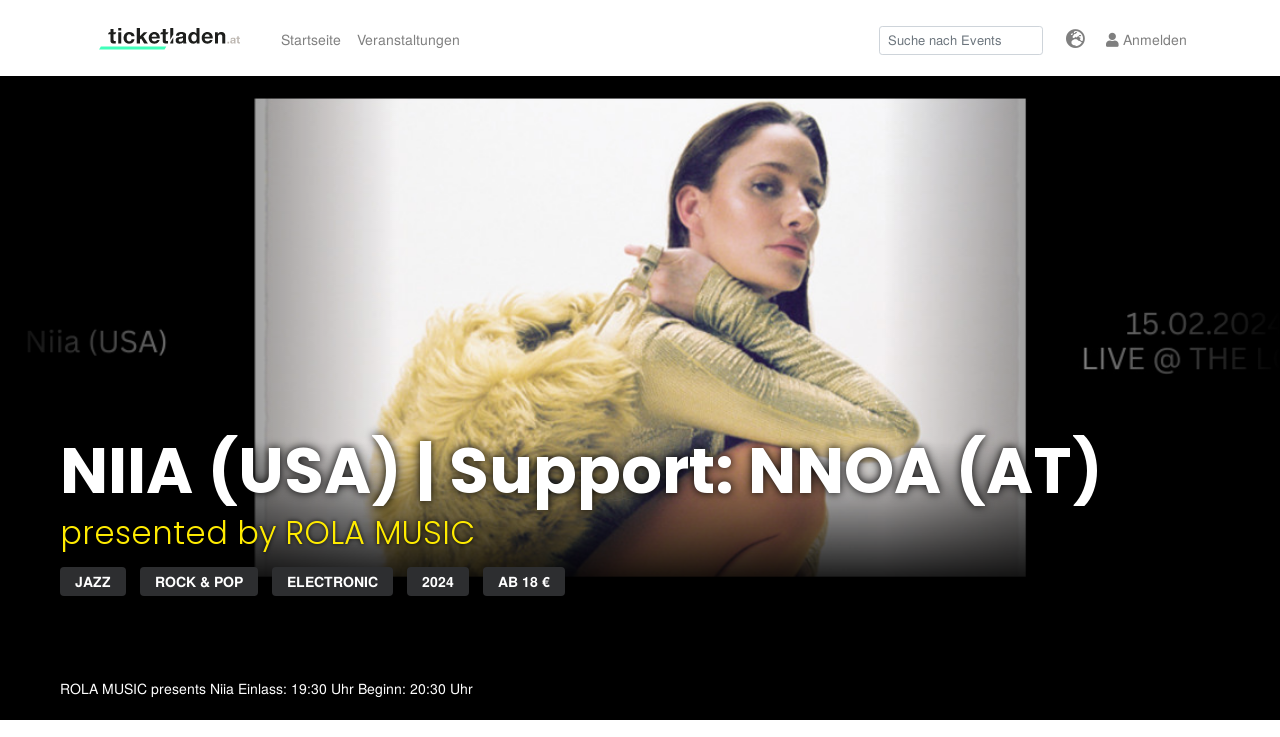

--- FILE ---
content_type: application/javascript
request_url: https://www.ticketladen.at/vendor/cookie-consent/js/cookie-consent.js
body_size: 12326
content:
!function(e){var t={};function n(o){if(t[o])return t[o].exports;var i=t[o]={i:o,l:!1,exports:{}};return e[o].call(i.exports,i,i.exports,n),i.l=!0,i.exports}n.m=e,n.c=t,n.d=function(e,t,o){n.o(e,t)||Object.defineProperty(e,t,{enumerable:!0,get:o})},n.r=function(e){"undefined"!=typeof Symbol&&Symbol.toStringTag&&Object.defineProperty(e,Symbol.toStringTag,{value:"Module"}),Object.defineProperty(e,"__esModule",{value:!0})},n.t=function(e,t){if(1&t&&(e=n(e)),8&t)return e;if(4&t&&"object"==typeof e&&e&&e.__esModule)return e;var o=Object.create(null);if(n.r(o),Object.defineProperty(o,"default",{enumerable:!0,value:e}),2&t&&"string"!=typeof e)for(var i in e)n.d(o,i,function(t){return e[t]}.bind(null,i));return o},n.n=function(e){var t=e&&e.__esModule?function(){return e.default}:function(){return e};return n.d(t,"a",t),t},n.o=function(e,t){return Object.prototype.hasOwnProperty.call(e,t)},n.p="/",n(n.s=0)}([function(e,t,n){n(2),e.exports=n(3)},function(e,t){var n=function(){function e(e,t){for(var n=0;n<t.length;n++){var o=t[n];o.enumerable=o.enumerable||!1,o.configurable=!0,"value"in o&&(o.writable=!0),Object.defineProperty(e,o.key,o)}}return function(t,n,o){return n&&e(t.prototype,n),o&&e(t,o),t}}();function o(e,t){if(!(e instanceof t))throw new TypeError("Cannot call a class as a function")}!function(){if("undefined"!=typeof window){var e=Array.prototype.slice,t=Element.prototype.matches||Element.prototype.msMatchesSelector,i=["a[href]","area[href]","input:not([disabled])","select:not([disabled])","textarea:not([disabled])","button:not([disabled])","details","summary","iframe","object","embed","[contenteditable]"].join(","),r=function(){function r(e,t){o(this,r),this._inertManager=t,this._rootElement=e,this._managedNodes=new Set,this._rootElement.hasAttribute("aria-hidden")?this._savedAriaHidden=this._rootElement.getAttribute("aria-hidden"):this._savedAriaHidden=null,this._rootElement.setAttribute("aria-hidden","true"),this._makeSubtreeUnfocusable(this._rootElement),this._observer=new MutationObserver(this._onMutation.bind(this)),this._observer.observe(this._rootElement,{attributes:!0,childList:!0,subtree:!0})}return n(r,[{key:"destructor",value:function(){this._observer.disconnect(),this._rootElement&&(null!==this._savedAriaHidden?this._rootElement.setAttribute("aria-hidden",this._savedAriaHidden):this._rootElement.removeAttribute("aria-hidden")),this._managedNodes.forEach((function(e){this._unmanageNode(e.node)}),this),this._observer=null,this._rootElement=null,this._managedNodes=null,this._inertManager=null}},{key:"_makeSubtreeUnfocusable",value:function(e){var t=this;u(e,(function(e){return t._visitNode(e)}));var n=document.activeElement;if(!document.body.contains(e)){for(var o=e,i=void 0;o;){if(o.nodeType===Node.DOCUMENT_FRAGMENT_NODE){i=o;break}o=o.parentNode}i&&(n=i.activeElement)}e.contains(n)&&(n.blur(),n===document.activeElement&&document.body.focus())}},{key:"_visitNode",value:function(e){if(e.nodeType===Node.ELEMENT_NODE){var n=e;n!==this._rootElement&&n.hasAttribute("inert")&&this._adoptInertRoot(n),(t.call(n,i)||n.hasAttribute("tabindex"))&&this._manageNode(n)}}},{key:"_manageNode",value:function(e){var t=this._inertManager.register(e,this);this._managedNodes.add(t)}},{key:"_unmanageNode",value:function(e){var t=this._inertManager.deregister(e,this);t&&this._managedNodes.delete(t)}},{key:"_unmanageSubtree",value:function(e){var t=this;u(e,(function(e){return t._unmanageNode(e)}))}},{key:"_adoptInertRoot",value:function(e){var t=this._inertManager.getInertRoot(e);t||(this._inertManager.setInert(e,!0),t=this._inertManager.getInertRoot(e)),t.managedNodes.forEach((function(e){this._manageNode(e.node)}),this)}},{key:"_onMutation",value:function(t,n){t.forEach((function(t){var n=t.target;if("childList"===t.type)e.call(t.addedNodes).forEach((function(e){this._makeSubtreeUnfocusable(e)}),this),e.call(t.removedNodes).forEach((function(e){this._unmanageSubtree(e)}),this);else if("attributes"===t.type)if("tabindex"===t.attributeName)this._manageNode(n);else if(n!==this._rootElement&&"inert"===t.attributeName&&n.hasAttribute("inert")){this._adoptInertRoot(n);var o=this._inertManager.getInertRoot(n);this._managedNodes.forEach((function(e){n.contains(e.node)&&o._manageNode(e.node)}))}}),this)}},{key:"managedNodes",get:function(){return new Set(this._managedNodes)}},{key:"hasSavedAriaHidden",get:function(){return null!==this._savedAriaHidden}},{key:"savedAriaHidden",set:function(e){this._savedAriaHidden=e},get:function(){return this._savedAriaHidden}}]),r}(),a=function(){function e(t,n){o(this,e),this._node=t,this._overrodeFocusMethod=!1,this._inertRoots=new Set([n]),this._savedTabIndex=null,this._destroyed=!1,this.ensureUntabbable()}return n(e,[{key:"destructor",value:function(){if(this._throwIfDestroyed(),this._node&&this._node.nodeType===Node.ELEMENT_NODE){var e=this._node;null!==this._savedTabIndex?e.setAttribute("tabindex",this._savedTabIndex):e.removeAttribute("tabindex"),this._overrodeFocusMethod&&delete e.focus}this._node=null,this._inertRoots=null,this._destroyed=!0}},{key:"_throwIfDestroyed",value:function(){if(this.destroyed)throw new Error("Trying to access destroyed InertNode")}},{key:"ensureUntabbable",value:function(){if(this.node.nodeType===Node.ELEMENT_NODE){var e=this.node;if(t.call(e,i)){if(-1===e.tabIndex&&this.hasSavedTabIndex)return;e.hasAttribute("tabindex")&&(this._savedTabIndex=e.tabIndex),e.setAttribute("tabindex","-1"),e.nodeType===Node.ELEMENT_NODE&&(e.focus=function(){},this._overrodeFocusMethod=!0)}else e.hasAttribute("tabindex")&&(this._savedTabIndex=e.tabIndex,e.removeAttribute("tabindex"))}}},{key:"addInertRoot",value:function(e){this._throwIfDestroyed(),this._inertRoots.add(e)}},{key:"removeInertRoot",value:function(e){this._throwIfDestroyed(),this._inertRoots.delete(e),0===this._inertRoots.size&&this.destructor()}},{key:"destroyed",get:function(){return this._destroyed}},{key:"hasSavedTabIndex",get:function(){return null!==this._savedTabIndex}},{key:"node",get:function(){return this._throwIfDestroyed(),this._node}},{key:"savedTabIndex",set:function(e){this._throwIfDestroyed(),this._savedTabIndex=e},get:function(){return this._throwIfDestroyed(),this._savedTabIndex}}]),e}(),s=function(){function i(e){if(o(this,i),!e)throw new Error("Missing required argument; InertManager needs to wrap a document.");this._document=e,this._managedNodes=new Map,this._inertRoots=new Map,this._observer=new MutationObserver(this._watchForInert.bind(this)),c(e.head||e.body||e.documentElement),"loading"===e.readyState?e.addEventListener("DOMContentLoaded",this._onDocumentLoaded.bind(this)):this._onDocumentLoaded()}return n(i,[{key:"setInert",value:function(e,t){if(t){if(this._inertRoots.has(e))return;var n=new r(e,this);if(e.setAttribute("inert",""),this._inertRoots.set(e,n),!this._document.body.contains(e))for(var o=e.parentNode;o;)11===o.nodeType&&c(o),o=o.parentNode}else{if(!this._inertRoots.has(e))return;this._inertRoots.get(e).destructor(),this._inertRoots.delete(e),e.removeAttribute("inert")}}},{key:"getInertRoot",value:function(e){return this._inertRoots.get(e)}},{key:"register",value:function(e,t){var n=this._managedNodes.get(e);return void 0!==n?n.addInertRoot(t):n=new a(e,t),this._managedNodes.set(e,n),n}},{key:"deregister",value:function(e,t){var n=this._managedNodes.get(e);return n?(n.removeInertRoot(t),n.destroyed&&this._managedNodes.delete(e),n):null}},{key:"_onDocumentLoaded",value:function(){e.call(this._document.querySelectorAll("[inert]")).forEach((function(e){this.setInert(e,!0)}),this),this._observer.observe(this._document.body||this._document.documentElement,{attributes:!0,subtree:!0,childList:!0})}},{key:"_watchForInert",value:function(n,o){var i=this;n.forEach((function(n){switch(n.type){case"childList":e.call(n.addedNodes).forEach((function(n){if(n.nodeType===Node.ELEMENT_NODE){var o=e.call(n.querySelectorAll("[inert]"));t.call(n,"[inert]")&&o.unshift(n),o.forEach((function(e){this.setInert(e,!0)}),i)}}),i);break;case"attributes":if("inert"!==n.attributeName)return;var o=n.target,r=o.hasAttribute("inert");i.setInert(o,r)}}),this)}}]),i}();if(!Element.prototype.hasOwnProperty("inert")){var d=new s(document);Object.defineProperty(Element.prototype,"inert",{enumerable:!0,get:function(){return this.hasAttribute("inert")},set:function(e){d.setInert(this,e)}})}}function u(e,t,n){if(e.nodeType==Node.ELEMENT_NODE){var o=e;t&&t(o);var i=o.shadowRoot;if(i)return void u(i,t,i);if("content"==o.localName){for(var r=o,a=r.getDistributedNodes?r.getDistributedNodes():[],s=0;s<a.length;s++)u(a[s],t,n);return}if("slot"==o.localName){for(var d=o,c=d.assignedNodes?d.assignedNodes({flatten:!0}):[],l=0;l<c.length;l++)u(c[l],t,n);return}}for(var h=e.firstChild;null!=h;)u(h,t,n),h=h.nextSibling}function c(e){if(!e.querySelector("style#inert-style, link#inert-style")){var t=document.createElement("style");t.setAttribute("id","inert-style"),t.textContent="\n[inert] {\n  pointer-events: none;\n  cursor: default;\n}\n\n[inert], [inert] * {\n  -webkit-user-select: none;\n  -moz-user-select: none;\n  -ms-user-select: none;\n  user-select: none;\n}\n",e.appendChild(t)}}}()},function(e,t,n){"use strict";function o(e){return e&&decodeURIComponent(document.cookie.replace(new RegExp("(?:(?:^|.*;)\\s*"+encodeURIComponent(e).replace(/[\-\.\+\*]/g,"\\$&")+"\\s*\\=\\s*([^;]*).*$)|^.*$"),"$1"))||null}function i(e){e.style.display=""}function r(e){e.style.display="none"}function a(e){return"none"===e.style.display}function s(e,t){if("function"==typeof e.matches)return e.matches(t);for(var n in e)if("MatchesSelector"===n.substring(n.length-"MatchesSelector".length,n.length))return e[n](t);return!1}function d(e,t){for(var n=[],o=e.parentNode.firstChild;o;)1===o.nodeType&&o!==e&&(void 0!==t?s(o,t)&&n.push(o):n.push(o)),o=o.nextSibling;return n}function u(e,t,n){[].forEach.call(document.querySelectorAll(t),(function(t){t.addEventListener(e,n)}))}function c(e){var t=arguments.length>1&&void 0!==arguments[1]&&arguments[1];d(e,":not(.js-lcc-backdrop)").forEach((function(e){e.inert=!0})),e.inert=!1,t||h(),i(e)}function l(e){var t=arguments.length>1&&void 0!==arguments[1]&&arguments[1];d(e,":not(.js-lcc-modal)").forEach((function(e){e.inert=!1})),e.inert=!0,r(e),t||h()}function h(){var e=document.querySelector(".js-lcc-backdrop");a(e)?(i(e),e.style.opacity="1"):(e.addEventListener("transitionend",(function t(){r(e),e.removeEventListener("transitionend",t)})),e.style.opacity="0")}n.r(t);n(1);var f=document.querySelector(".js-lcc-modal-alert"),v=document.querySelector(".js-lcc-modal-settings"),b=document.querySelector("button.js-lcc-settings-toggle"),m=document.querySelector(".js-lcc-backdrop"),_=document.getElementById("lcc-checkbox-analytics"),y=document.getElementById("lcc-checkbox-marketing"),g=f.dataset.cookieKey||"__cookie_consent",p=f.dataset.cookieValueAnalytics||"2",E=f.dataset.cookieValueMarketing||"3",k=f.dataset.cookieValueNone||"false",N=f.dataset.cookieValueBoth||"true",I=f.dataset.cookieExpirationDays||"365",w=f.dataset.gtmEvent||"pageview",x=f.dataset.ignoredPaths||null;function M(){function e(){n()}function t(e){27==(e.which||e.keyCode)&&(e.preventDefault(),n())}function n(){m.removeEventListener("click",e),document.body.removeEventListener("keydown",t),l(v,!o(g)),o(g)||c(f,!0),b.focus()}a(v)?(c(v,!a(f)),A(),m.addEventListener("click",e),document.body.addEventListener("keydown",t)):n()}function A(){var e=o(g);_.checked=e===N||e===p,y.checked=e===N||e===E}function T(){S(_.checked&&y.checked?N:_.checked?p:y.checked?E:k)}function S(e){var t,n,o,i,r;t=g,n=I,o=e,i=new Date,r=null,n&&(i.setTime(i.getTime()+24*n*60*60*1e3),r=i.toUTCString()),document.cookie="".concat(encodeURIComponent(t),"=").concat(encodeURIComponent(o)).concat(r?"; expires=".concat(r):"","; path=/"),window.dataLayer&&window.dataLayer.push({event:w})}!function(){var e=(x?x.split(",").map((function(e){return e.trim()})):[]).indexOf(location.pathname)>-1;if(/bot|google|baidu|bing|msn|duckduckbot|teoma|slurp|yandex/i.test(navigator.userAgent)||!f||!v)return;o(g)||e||c(f);A(),u("click",".js-lcc-settings-toggle",(function(){M()})),u("click",".js-lcc-essentials",(function(){T(),l(v,!0),l(f)})),u("click",".js-lcc-accept",(function(){S("true"),l(v,!0),l(f)})),u("click",".js-lcc-settings-save",(function(){T(),M(),l(f)}))}()},function(e,t){}]);

--- FILE ---
content_type: image/svg+xml
request_url: https://www.ticketladen.at/img/design/icons/frontend/payment_mastercard.svg
body_size: 1199
content:
<?xml version="1.0" encoding="UTF-8"?><svg id="Layer_1" xmlns="http://www.w3.org/2000/svg" viewBox="0 0 720.62 450.39"><rect x="-1212.41" y="-1619.71" width="7914.11" height="3000"/><g><path d="M720.62,70.44V379.95c0,38.9-31.53,70.44-70.44,70.44H70.44C31.54,450.39,0,418.85,0,379.95V70.44C0,31.53,31.54,0,70.44,0H650.18c38.91,0,70.44,31.53,70.44,70.44Z" fill="#fff" fill-rule="evenodd"/><g><path d="M350.54,314.85c.86,.75,1.77,1.47,2.67,2.21-17.48,11.64-38.48,18.43-61.06,18.43-60.92,0-110.3-49.38-110.3-110.3s49.38-110.3,110.3-110.3c22.58,0,43.57,6.79,61.06,18.43-.89,.73-1.8,1.45-2.66,2.21-25.99,22.61-40.89,55.29-40.89,89.66s14.9,67.05,40.89,89.65Z"/><path d="M428.48,114.9c-22.58,0-43.57,6.79-61.06,18.43,.89,.73,1.8,1.45,2.67,2.21,25.99,22.61,40.89,55.28,40.89,89.65s-14.9,67.05-40.88,89.65c-.86,.75-1.77,1.47-2.67,2.21,17.48,11.64,38.48,18.43,61.06,18.43,60.91,0,110.3-49.38,110.3-110.29s-49.38-110.3-110.3-110.3Z"/><path d="M360.31,138.52c-1.42,1.12-2.81,2.27-4.17,3.45-23.24,20.22-37.95,49.99-37.95,83.22s14.71,63,37.95,83.22c1.36,1.19,2.75,2.34,4.17,3.45,1.42-1.12,2.81-2.27,4.17-3.45,23.24-20.22,37.95-49.99,37.95-83.22s-14.71-63-37.95-83.22c-1.36-1.19-2.75-2.34-4.17-3.45"/></g></g></svg>

--- FILE ---
content_type: image/svg+xml
request_url: https://www.ticketladen.at/img/design/icons/frontend/payment_visa.svg
body_size: 1263
content:
<?xml version="1.0" encoding="UTF-8"?><svg id="Layer_1" xmlns="http://www.w3.org/2000/svg" viewBox="0 0 720.62 450.39"><rect x="-255.71" y="-1619.71" width="7914.11" height="3000"/><g><path d="M720.62,70.44V379.95c0,38.9-31.53,70.44-70.44,70.44H70.44C31.54,450.39,0,418.85,0,379.95V70.44C0,31.53,31.54,0,70.44,0H650.18c38.91,0,70.44,31.53,70.44,70.44Z" fill="#fff" fill-rule="evenodd"/><g id="VISA"><g id="VISA-2"><path id="path4163" d="M357.8,144.86l-34.45,161.08h-41.67l34.46-161.08h41.67Zm175.32,104.01l21.94-60.49,12.62,60.49h-34.56Zm46.52,57.06h38.53l-33.66-161.08h-35.55c-8.01,0-14.76,4.65-17.75,11.81l-62.53,149.27h43.76l8.69-24.05h53.46l5.05,24.05Zm-108.79-52.59c.18-42.51-58.76-44.87-58.37-63.86,.13-5.77,5.63-11.92,17.67-13.49,5.97-.77,22.43-1.39,41.1,7.21l7.3-34.17c-10.03-3.62-22.93-7.12-38.98-7.12-41.2,0-70.18,21.88-70.41,53.24-.26,23.19,20.7,36.12,36.46,43.84,16.25,7.89,21.7,12.96,21.62,20.01-.11,10.81-12.96,15.59-24.92,15.77-20.97,.33-33.11-5.67-42.8-10.18l-7.56,35.31c9.75,4.46,27.72,8.35,46.33,8.55,43.79,0,72.43-21.63,72.56-55.12m-172.59-108.49l-67.52,161.08h-44.05l-33.23-128.55c-2.01-7.9-3.77-10.81-9.9-14.15-10.02-5.44-26.56-10.53-41.11-13.7l.98-4.67h70.91c9.03,0,17.16,6.01,19.22,16.41l17.55,93.22,43.35-109.63h43.78Z"/></g></g></g></svg>

--- FILE ---
content_type: image/svg+xml
request_url: https://www.ticketladen.at/img/design/ticketladen-logo-b2c-negativ-RGB.svg
body_size: 8473
content:
<?xml version="1.0" encoding="UTF-8"?><svg id="Ebene_1" xmlns="http://www.w3.org/2000/svg" viewBox="0 0 2200 640"><defs><style>.cls-1{fill:#fff;}.cls-2{fill:#bdb7b1;}.cls-3{fill:#40ffba;}</style></defs><polygon class="cls-3" points="1039.26 428.2 1016.77 467.13 180 467.13 202.48 428.2 1039.26 428.2"/><g><g><path class="cls-2" d="M1820.61,367.92v21.16h21.57v-21.16h-21.57Z"/><path class="cls-2" d="M1924.35,382.49c-.37-2.93-.55-6-.55-9.21v-36.96c0-4.31-.96-7.79-2.89-10.4-1.92-2.61-4.4-4.63-7.42-6.09-3.02-1.47-6.37-2.47-10.03-2.98s-7.28-.73-10.85-.73c-3.94,0-7.83,.37-11.72,1.15s-7.42,2.11-10.53,3.94c-3.11,1.83-5.68,4.26-7.69,7.28-2.02,3.02-3.16,6.82-3.44,11.4h19.51c.37-3.85,1.65-6.6,3.85-8.24,2.2-1.65,5.22-2.47,9.07-2.47,1.74,0,3.39,.09,4.9,.32,1.51,.23,2.84,.69,3.98,1.37,1.15,.69,2.06,1.65,2.75,2.89,.69,1.24,1.01,2.93,1.01,5.04,.09,2.02-.5,3.53-1.79,4.58-1.28,1.05-3.02,1.88-5.22,2.43-2.2,.55-4.72,.96-7.56,1.24s-5.73,.64-8.66,1.1c-2.93,.46-5.82,1.05-8.7,1.83-2.89,.78-5.45,1.97-7.69,3.53-2.24,1.56-4.08,3.62-5.5,6.23-1.42,2.61-2.15,5.95-2.15,9.98,0,3.66,.64,6.82,1.88,9.48,1.24,2.66,2.93,4.86,5.13,6.6,2.2,1.74,4.76,3.02,7.69,3.85s6.09,1.24,9.48,1.24c4.4,0,8.7-.64,12.92-1.92,4.21-1.28,7.88-3.53,10.99-6.73,.09,1.19,.27,2.34,.5,3.48,.23,1.15,.5,2.29,.87,3.39h19.79c-.92-1.47-1.56-3.66-1.92-6.6Zm-20.06-20.89c0,1.1-.09,2.56-.32,4.4-.23,1.83-.87,3.62-1.88,5.4-1.01,1.79-2.56,3.34-4.67,4.63-2.11,1.28-5.08,1.92-8.93,1.92-1.56,0-3.07-.14-4.53-.41s-2.75-.78-3.85-1.47c-1.1-.69-1.97-1.6-2.61-2.79-.64-1.19-.96-2.66-.96-4.4,0-1.83,.32-3.34,.96-4.53,.64-1.19,1.51-2.2,2.56-2.98,1.05-.78,2.29-1.37,3.71-1.83,1.42-.46,2.84-.82,4.31-1.1,1.56-.27,3.11-.5,4.67-.69,1.56-.18,3.07-.41,4.49-.69s2.75-.64,3.98-1.05c1.24-.41,2.24-.96,3.07-1.69v7.28Z"/><path class="cls-2" d="M1980,331.1v-13.05h-14.29v-21.3h-19.51v21.3h-11.82v13.05h11.82v41.91c0,3.57,.6,6.46,1.79,8.66,1.19,2.2,2.84,3.89,4.9,5.08,2.06,1.19,4.44,1.97,7.14,2.38,2.7,.41,5.54,.64,8.56,.64,1.92,0,3.89-.05,5.91-.14s3.85-.27,5.5-.55v-15.11c-.92,.18-1.88,.32-2.89,.41-1.01,.09-2.06,.14-3.16,.14-3.3,0-5.5-.55-6.6-1.65-1.1-1.1-1.65-3.3-1.65-6.6v-35.18h14.29Z"/></g><g><path class="cls-1" d="M423.56,247.01v142.07h39.02V247.01h-39.02Zm0-54.14v32.15h39.02v-32.15h-39.02Z"/><path class="cls-1" d="M595.59,334.67c-1.28,8.79-4.44,15.8-9.48,21.02-5.04,5.22-12.23,7.83-21.57,7.83-6.05,0-11.18-1.37-15.39-4.12-4.21-2.75-7.56-6.27-10.03-10.58-2.47-4.31-4.26-9.11-5.36-14.43s-1.65-10.53-1.65-15.66,.55-10.67,1.65-16.08,2.98-10.35,5.63-14.84c2.66-4.49,6.09-8.15,10.31-10.99,4.21-2.84,9.43-4.26,15.66-4.26,16.67,0,26.29,8.15,28.85,24.46h38.2c-.55-9.16-2.75-17.08-6.6-23.77-3.85-6.69-8.84-12.27-14.98-16.76-6.14-4.49-13.1-7.83-20.89-10.03s-15.89-3.3-24.32-3.3c-11.54,0-21.8,1.92-30.78,5.77-8.98,3.85-16.58,9.21-22.81,16.08s-10.95,15.02-14.15,24.46c-3.21,9.43-4.81,19.65-4.81,30.64s1.74,20.38,5.22,29.27c3.48,8.89,8.34,16.53,14.56,22.95,6.23,6.41,13.79,11.4,22.67,14.98,8.89,3.57,18.64,5.36,29.27,5.36,18.87,0,34.35-4.95,46.44-14.84,12.09-9.89,19.42-24.27,21.98-43.14h-37.65Z"/><path class="cls-1" d="M743.71,299.22l53.59-52.21h-46.17l-49.19,51.11v-105.25h-39.02v196.21h39.02v-48.91l15.11-14.56,39.02,63.48h47.27l-59.63-89.86Z"/><path class="cls-1" d="M953.11,295.92c-2.56-10.08-6.73-19.05-12.5-26.93-5.77-7.88-13.14-14.15-22.12-18.82-8.98-4.67-19.51-7.01-31.6-7.01-10.81,0-20.66,1.92-29.54,5.77-8.89,3.85-16.53,9.11-22.95,15.8-6.41,6.69-11.36,14.61-14.84,23.77-3.48,9.16-5.22,19.05-5.22,29.68s1.69,21.07,5.08,30.23c3.39,9.16,8.2,17.04,14.43,23.63,6.23,6.6,13.83,11.68,22.81,15.25,8.98,3.57,19.05,5.36,30.23,5.36,16.12,0,29.86-3.66,41.22-10.99,11.36-7.33,19.79-19.51,25.28-36.55h-34.35c-1.28,4.4-4.76,8.56-10.44,12.5-5.68,3.94-12.46,5.91-20.34,5.91-10.99,0-19.42-2.84-25.28-8.52-5.86-5.68-9.07-14.84-9.62-27.48h102.5c.73-10.99-.18-21.53-2.75-31.6Zm-99.75,6.87c.18-2.75,.78-5.86,1.79-9.34,1.01-3.48,2.75-6.78,5.22-9.89,2.47-3.11,5.77-5.73,9.89-7.83,4.12-2.11,9.3-3.16,15.53-3.16,9.53,0,16.63,2.56,21.3,7.69s7.92,12.64,9.76,22.53h-63.48Z"/><path class="cls-1" d="M1090.51,192.87v146.56l39.02-67.6v-78.96h-39.02Zm0,185.54v10.67h39.02v-78.27l-39.02,67.6Z"/><path class="cls-1" d="M1293.04,375.89c-.73-5.86-1.1-12-1.1-18.41v-73.92c0-8.61-1.92-15.53-5.77-20.75-3.85-5.22-8.79-9.3-14.84-12.23-6.05-2.93-12.73-4.9-20.06-5.91-7.33-1.01-14.56-1.51-21.71-1.51-7.88,0-15.71,.78-23.5,2.34-7.79,1.56-14.79,4.17-21.02,7.83-6.23,3.66-11.36,8.52-15.39,14.56s-6.32,13.65-6.87,22.81h39.02c.73-7.69,3.3-13.19,7.69-16.49,4.4-3.3,10.44-4.95,18.14-4.95,3.48,0,6.73,.23,9.76,.69s5.68,1.37,7.97,2.75c2.29,1.37,4.12,3.3,5.5,5.77,1.37,2.47,2.06,5.82,2.06,10.03,.18,4.03-1.01,7.1-3.57,9.21s-6.05,3.71-10.44,4.81c-4.4,1.1-9.43,1.92-15.11,2.47-5.68,.55-11.45,1.28-17.31,2.2-5.86,.92-11.68,2.15-17.45,3.71s-10.9,3.89-15.39,7.01c-4.49,3.11-8.15,7.28-10.99,12.5s-4.26,11.86-4.26,19.92c0,7.33,1.24,13.65,3.71,18.96s5.91,9.71,10.31,13.19,9.53,6.05,15.39,7.69c5.86,1.65,12.18,2.47,18.96,2.47,8.79,0,17.4-1.28,25.83-3.85,8.43-2.56,15.76-7.05,21.98-13.47,.18,2.38,.5,4.72,.96,7.01,.46,2.29,1.05,4.53,1.79,6.73h39.57c-1.83-2.93-3.11-7.33-3.85-13.19Zm-40.12-41.77c0,2.2-.23,5.13-.69,8.79-.46,3.66-1.69,7.28-3.71,10.85-2.02,3.57-5.13,6.64-9.34,9.21-4.21,2.56-10.17,3.85-17.86,3.85-3.11,0-6.14-.27-9.07-.82-2.93-.55-5.5-1.51-7.69-2.89-2.2-1.37-3.94-3.25-5.22-5.63-1.28-2.38-1.92-5.31-1.92-8.79,0-3.66,.64-6.69,1.92-9.07,1.28-2.38,2.98-4.35,5.08-5.91,2.11-1.56,4.58-2.79,7.42-3.71,2.84-.92,5.73-1.65,8.66-2.2,3.11-.55,6.23-1.01,9.34-1.37s6.09-.82,8.93-1.37,5.5-1.24,7.97-2.06c2.47-.82,4.53-1.97,6.18-3.44v14.56Z"/><path class="cls-1" d="M1425.77,192.87v71.45h-.55c-4.4-6.96-10.4-12.23-18-15.8-7.6-3.57-15.62-5.36-24.05-5.36-10.44,0-19.6,2.06-27.48,6.18-7.88,4.12-14.43,9.57-19.65,16.35-5.22,6.78-9.16,14.61-11.82,23.5-2.66,8.89-3.98,18.09-3.98,27.62s1.33,19.42,3.98,28.58c2.66,9.16,6.6,17.27,11.82,24.32,5.22,7.05,11.86,12.64,19.92,16.76,8.06,4.12,17.4,6.18,28.03,6.18,9.34,0,17.72-1.69,25.14-5.08,7.42-3.39,13.42-8.93,18-16.63h.55v18.14h37.1V192.87h-39.02Zm-.27,141.8c-1.1,5.5-2.93,10.4-5.5,14.7-2.56,4.31-6,7.74-10.31,10.31s-9.66,3.85-16.08,3.85c-6.05,0-11.22-1.33-15.53-3.98-4.31-2.66-7.88-6.14-10.72-10.44-2.84-4.31-4.9-9.21-6.18-14.7-1.28-5.5-1.92-10.99-1.92-16.49,0-5.86,.6-11.5,1.79-16.9,1.19-5.4,3.11-10.21,5.77-14.43s6.18-7.6,10.58-10.17c4.4-2.57,9.8-3.85,16.21-3.85s11.72,1.28,15.94,3.85c4.21,2.56,7.65,5.91,10.31,10.03,2.66,4.12,4.53,8.89,5.63,14.29,1.1,5.4,1.65,11.04,1.65,16.9s-.55,11.54-1.65,17.04Z"/><path class="cls-1" d="M1630.22,295.92c-2.56-10.08-6.73-19.05-12.5-26.93-5.77-7.88-13.14-14.15-22.12-18.82-8.98-4.67-19.51-7.01-31.6-7.01-10.81,0-20.66,1.92-29.54,5.77-8.89,3.85-16.53,9.11-22.95,15.8-6.41,6.69-11.36,14.61-14.84,23.77-3.48,9.16-5.22,19.05-5.22,29.68s1.69,21.07,5.08,30.23c3.39,9.16,8.2,17.04,14.43,23.63,6.23,6.6,13.83,11.68,22.81,15.25,8.98,3.57,19.05,5.36,30.23,5.36,16.12,0,29.86-3.66,41.22-10.99,11.36-7.33,19.79-19.51,25.28-36.55h-34.35c-1.28,4.4-4.76,8.56-10.44,12.5-5.68,3.94-12.46,5.91-20.34,5.91-10.99,0-19.42-2.84-25.28-8.52-5.86-5.68-9.07-14.84-9.62-27.48h102.5c.73-10.99-.18-21.53-2.75-31.6Zm-99.75,6.87c.18-2.75,.78-5.86,1.79-9.34,1.01-3.48,2.75-6.78,5.22-9.89,2.47-3.11,5.77-5.73,9.89-7.83,4.12-2.11,9.3-3.16,15.53-3.16,9.48,0,16.63,2.56,21.3,7.69,4.67,5.13,7.92,12.64,9.76,22.53h-63.48Z"/><path class="cls-1" d="M1791.12,277.65c-1.56-7.24-4.26-13.37-8.11-18.41-3.85-5.04-9.11-8.98-15.8-11.82-6.69-2.84-15.25-4.26-25.69-4.26-8.24,0-16.3,1.88-24.18,5.63-7.88,3.76-14.29,9.76-19.24,18h-.82v-19.79h-37.1v142.07h39.02v-74.47c0-14.47,2.38-24.87,7.14-31.19,4.76-6.32,12.46-9.48,23.08-9.48,9.34,0,15.85,2.89,19.51,8.66,3.66,5.77,5.5,14.52,5.5,26.24v80.24h39.02v-87.39c0-8.79-.82-16.81-2.34-24.05Z"/><path class="cls-1" d="M382.07,359.95c-6.6,0-10.99-1.1-13.19-3.3-2.2-2.2-3.3-6.6-3.3-13.19v-70.35h19.47l15.07-26.11h-34.55v-42.59h-39.02v42.59h-19.47l-15.07,26.11h34.55v83.81c0,7.15,1.19,12.91,3.57,17.31,2.38,4.4,5.63,7.79,9.76,10.17,4.12,2.38,8.88,3.99,14.29,4.81,5.4,.83,11.13,1.24,17.18,1.24,3.85,0,7.78-.09,11.82-.27,4.03-.19,7.7-.55,10.99-1.1v-30.23c-1.83,.37-3.76,.64-5.77,.83-2.02,.18-4.12,.28-6.32,.28Z"/><path class="cls-1" d="M1049.01,359.95c-6.6,0-10.99-1.1-13.19-3.3-2.2-2.2-3.3-6.6-3.3-13.19v-70.35h19.47l15.07-26.11h-34.55v-42.59h-39.02v42.59h-19.47l-15.07,26.11h34.55v83.81c0,7.15,1.19,12.91,3.57,17.31,2.38,4.4,5.63,7.79,9.76,10.17,4.12,2.38,8.88,3.99,14.29,4.81,5.4,.83,11.13,1.24,17.18,1.24,3.85,0,7.78-.09,11.82-.27,4.03-.19,7.7-.55,10.99-1.1v-30.23c-1.83,.37-3.76,.64-5.77,.83-2.02,.18-4.12,.28-6.32,.28Z"/></g></g></svg>

--- FILE ---
content_type: image/svg+xml
request_url: https://www.ticketladen.at/img/design/icons/frontend/payment_american.svg
body_size: 3670
content:
<?xml version="1.0" encoding="UTF-8"?><svg id="Layer_1" xmlns="http://www.w3.org/2000/svg" viewBox="0 0 720.62 450.39"><rect x="-5039.21" y="-1619.71" width="7914.11" height="3000"/><g><path d="M720.62,70.44V379.95c0,38.9-31.53,70.44-70.44,70.44H70.44C31.54,450.39,0,418.85,0,379.95V70.44C0,31.53,31.54,0,70.44,0H650.18c38.91,0,70.44,31.53,70.44,70.44Z" fill="#fff" fill-rule="evenodd"/><g><path d="M163.25,153.29h-20.54l-27.11,63.01h17.64l5.01-12.62h29.06l4.98,12.62h18.02l-27.07-63.01Zm-19.41,36.7l8.88-22.04,8.87,22.04h-17.75Z" fill-rule="evenodd"/><polygon points="207.94 169.86 224.68 216.28 238.49 216.28 255.19 169.86 255.19 216.28 270.93 216.28 270.93 153.28 246.06 153.28 231.83 193.99 217.26 153.37 192.18 153.28 192.18 216.28 207.94 216.28 207.94 169.86" fill-rule="evenodd"/><polygon points="333.11 202.6 297.63 202.6 297.63 191.41 332.28 191.41 332.28 178.15 297.63 178.15 297.63 167.37 333.11 167.37 333.11 153.28 281.71 153.28 281.71 216.28 333.11 216.28 333.11 202.6" fill-rule="evenodd"/><path d="M357.98,193.91h6.62l18.88,22.39h19.25l-20.73-23.22c8.51-.71,17.28-8.02,17.28-19.35,0-13.25-10.41-20.43-22.02-20.43h-35.05v63.01h15.76v-22.39Zm0-26.52h17.99c4.32,0,7.46,3.38,7.46,6.63,0,4.18-4.07,6.63-7.22,6.63h-18.24v-13.27Z" fill-rule="evenodd"/><rect x="405.73" y="153.28" width="16.08" height="63.01"/><path d="M456.47,216.28h3.47l6.63-13.76h-4.14c-10.03,0-16.99-5.12-16.99-17.32,0-10.28,6.09-17,14.69-17h18.05v-14.92h-17.41c-21.21,0-31.29,13.31-31.29,31.76s10.19,31.25,26.99,31.25Z" fill-rule="evenodd"/><path d="M523.8,216.3h18.03l-27.07-63.01h-20.55l-27.09,63.01h17.64l5.01-12.62h29.06l4.97,12.62Zm-28.44-26.31l8.88-22.04,8.86,22.04h-17.74Z" fill-rule="evenodd"/><polygon points="589.26 153.28 589.26 192.86 563.69 153.28 543.67 153.28 543.67 216.28 559.42 216.28 559.42 175.66 585.64 216.28 605.02 216.28 605.02 153.28 589.26 153.28" fill-rule="evenodd"/><polygon points="183.9 297.11 235.29 297.11 235.29 283.43 199.81 283.43 199.81 272.24 234.46 272.24 234.46 258.98 199.81 258.98 199.81 248.2 235.29 248.2 235.29 234.11 183.9 234.11 183.9 297.11" fill-rule="evenodd"/><polygon points="435.73 297.11 487.14 297.11 487.14 283.43 451.66 283.43 451.66 272.24 486.15 272.24 486.15 258.98 451.66 258.98 451.66 248.2 487.14 248.2 487.14 234.11 435.73 234.11 435.73 297.11" fill-rule="evenodd"/><polygon points="287.1 234.11 271.79 253.82 256.54 234.11 236.69 234.11 262.31 265.99 237.28 297.11 256.84 297.11 271.3 277.71 286.12 297.11 305.96 297.11 280.88 265.61 306.17 234.11 287.1 234.11" fill-rule="evenodd"/><path d="M342.62,234.12h-34.79v62.99h16.16v-19.89h16.58c14.03,0,24.65-7.45,24.65-21.92,0-11.98-8.34-21.18-22.61-21.18Zm-1.22,28.76h-17.41v-14.51h17.46c4.54,0,7.78,2.78,7.78,7.26,0,4.21-3.23,7.26-7.83,7.26Z" fill-rule="evenodd"/><path d="M429.14,254.54c0-13.25-10.41-20.43-22.01-20.43h-35.05v63.01h15.75v-22.39h6.63l18.88,22.39h19.24l-20.71-23.22c8.5-.71,17.27-8.02,17.27-19.35Zm-23.08,6.93h-18.24v-13.27h18.01c4.32,0,7.46,3.38,7.46,6.63,0,4.18-4.08,6.63-7.23,6.63Z" fill-rule="evenodd"/><path d="M528.74,258.98h-14.92c-3.88,0-5.8-2.88-5.8-5.49s1.56-5.21,6.63-5.21h26.52l6.63-14.17h-30.68c-18.4,0-24.72,9.75-24.72,19.84,0,11.34,6.9,18.87,19.28,18.87h14.25c4.68,0,6.68,2.68,6.68,5.32s-2.02,5.29-6.68,5.29h-31.52v13.69h33.56c13.88,0,20.55-9.04,20.55-20.05,0-10.26-5.99-18.08-19.8-18.08Z" fill-rule="evenodd"/><path d="M572.46,248.28h25.92l6.63-14.17h-30.07c-18.4,0-24.72,9.75-24.72,19.84,0,11.34,6.9,18.87,19.28,18.87h12.91c4.68,0,6.68,2.68,6.68,5.32s-2.02,5.29-6.68,5.29h-30.18v13.69h32.23c13.88,0,20.55-9.04,20.55-20.05,0-10.26-5.99-18.08-19.8-18.08h-13.59c-3.88,0-5.79-2.88-5.79-5.49s1.55-5.21,6.62-5.21Z" fill-rule="evenodd"/></g></g></svg>

--- FILE ---
content_type: application/javascript
request_url: https://www.ticketladen.at/js/frontend.js?id=8e226936f2906b8b3358b9fc545695ab
body_size: 395871
content:
/*! For license information please see frontend.js.LICENSE.txt */
(self.webpackChunk=self.webpackChunk||[]).push([[568],{7757:(e,t,i)=>{e.exports=i(5666)},9147:(e,t,i)=>{try{window.Popper=i(8981).default,window.$=window.jQuery=i(9755),i(3734)}catch(e){}window.axios=i(9669),window.axios.defaults.headers.common={"X-Requested-With":"XMLHttpRequest","X-CSRF-TOKEN":document.querySelector('meta[name="csrf-token"]').getAttribute("content")}},5668:(e,t,i)=>{"use strict";var a=i(697),n=i.n(a),r=i(3379),s=i.n(r),o=i(7226),l={insert:"head",singleton:!1};s()(o.Z,l);o.Z.locals;i(9147),i(4595),window.Vue=i(538).default,Vue.component("carousel",i(7948).Z),Vue.component("slider",i(9768).Z),Vue.component("slider2",i(5620).Z),Vue.component("carousel2",i(2988).Z),Vue.component("carousel-events",i(1440).Z),Vue.component("event-box",i(8963).Z),Vue.component("event-list",i(9655).Z),Vue.component("basket",i(1223).Z),Vue.component("search",i(7735).Z),Vue.component("ibanInput",i(8187).Z),Vue.component("country-select",i(4791).Z),Vue.component("signup",i(4788).Z),Vue.use(n()),window.togglePasswordVisibility=function(e,t){var i=document.getElementById(e),a=t.querySelector("i");"password"===i.type?(i.type="text",a.classList.replace("fa-eye","fa-eye-slash"),t.setAttribute("aria-label","Passwort verbergen")):(i.type="password",a.classList.replace("fa-eye-slash","fa-eye"),t.setAttribute("aria-label","Passwort anzeigen"))};new Vue({el:"#app"})},4595:()=>{},7226:(e,t,i)=>{"use strict";i.d(t,{Z:()=>r});var a=i(3645),n=i.n(a)()((function(e){return e[1]}));n.push([e.id,'@font-face{font-family:swiper-icons;font-style:normal;font-weight:400;src:url("data:application/font-woff;charset=utf-8;base64, [base64]//wADZ2x5ZgAAAywAAADMAAAD2MHtryVoZWFkAAABbAAAADAAAAA2E2+eoWhoZWEAAAGcAAAAHwAAACQC9gDzaG10eAAAAigAAAAZAAAArgJkABFsb2NhAAAC0AAAAFoAAABaFQAUGG1heHAAAAG8AAAAHwAAACAAcABAbmFtZQAAA/gAAAE5AAACXvFdBwlwb3N0AAAFNAAAAGIAAACE5s74hXjaY2BkYGAAYpf5Hu/j+W2+MnAzMYDAzaX6QjD6/4//Bxj5GA8AuRwMYGkAPywL13jaY2BkYGA88P8Agx4j+/8fQDYfA1AEBWgDAIB2BOoAeNpjYGRgYNBh4GdgYgABEMnIABJzYNADCQAACWgAsQB42mNgYfzCOIGBlYGB0YcxjYGBwR1Kf2WQZGhhYGBiYGVmgAFGBiQQkOaawtDAoMBQxXjg/wEGPcYDDA4wNUA2CCgwsAAAO4EL6gAAeNpj2M0gyAACqxgGNWBkZ2D4/wMA+xkDdgAAAHjaY2BgYGaAYBkGRgYQiAHyGMF8FgYHIM3DwMHABGQrMOgyWDLEM1T9/w8UBfEMgLzE////P/5//f/V/xv+r4eaAAeMbAxwIUYmIMHEgKYAYjUcsDAwsLKxc3BycfPw8jEQA/[base64]/uznmfPFBNODM2K7MTQ45YEAZqGP81AmGGcF3iPqOop0r1SPTaTbVkfUe4HXj97wYE+yNwWYxwWu4v1ugWHgo3S1XdZEVqWM7ET0cfnLGxWfkgR42o2PvWrDMBSFj/IHLaF0zKjRgdiVMwScNRAoWUoH78Y2icB/yIY09An6AH2Bdu/UB+yxopYshQiEvnvu0dURgDt8QeC8PDw7Fpji3fEA4z/PEJ6YOB5hKh4dj3EvXhxPqH/SKUY3rJ7srZ4FZnh1PMAtPhwP6fl2PMJMPDgeQ4rY8YT6Gzao0eAEA409DuggmTnFnOcSCiEiLMgxCiTI6Cq5DZUd3Qmp10vO0LaLTd2cjN4fOumlc7lUYbSQcZFkutRG7g6JKZKy0RmdLY680CDnEJ+UMkpFFe1RN7nxdVpXrC4aTtnaurOnYercZg2YVmLN/d/gczfEimrE/fs/bOuq29Zmn8tloORaXgZgGa78yO9/cnXm2BpaGvq25Dv9S4E9+5SIc9PqupJKhYFSSl47+Qcr1mYNAAAAeNptw0cKwkAAAMDZJA8Q7OUJvkLsPfZ6zFVERPy8qHh2YER+3i/BP83vIBLLySsoKimrqKqpa2hp6+jq6RsYGhmbmJqZSy0sraxtbO3sHRydnEMU4uR6yx7JJXveP7WrDycAAAAAAAH//wACeNpjYGRgYOABYhkgZgJCZgZNBkYGLQZtIJsFLMYAAAw3ALgAeNolizEKgDAQBCchRbC2sFER0YD6qVQiBCv/H9ezGI6Z5XBAw8CBK/m5iQQVauVbXLnOrMZv2oLdKFa8Pjuru2hJzGabmOSLzNMzvutpB3N42mNgZGBg4GKQYzBhYMxJLMlj4GBgAYow/P/PAJJhLM6sSoWKfWCAAwDAjgbRAAB42mNgYGBkAIIbCZo5IPrmUn0hGA0AO8EFTQAA") format("woff")}:root{--swiper-theme-color:#007aff}.swiper-container{list-style:none;margin-left:auto;margin-right:auto;overflow:hidden;padding:0;position:relative;z-index:1}.swiper-container-vertical>.swiper-wrapper{flex-direction:column}.swiper-wrapper{box-sizing:content-box;display:flex;height:100%;position:relative;transition-property:transform;width:100%;z-index:1}.swiper-container-android .swiper-slide,.swiper-wrapper{transform:translateZ(0)}.swiper-container-multirow>.swiper-wrapper{flex-wrap:wrap}.swiper-container-multirow-column>.swiper-wrapper{flex-direction:column;flex-wrap:wrap}.swiper-container-free-mode>.swiper-wrapper{margin:0 auto;transition-timing-function:ease-out}.swiper-container-pointer-events{touch-action:pan-y}.swiper-container-pointer-events.swiper-container-vertical{touch-action:pan-x}.swiper-slide{flex-shrink:0;height:100%;position:relative;transition-property:transform;width:100%}.swiper-slide-invisible-blank{visibility:hidden}.swiper-container-autoheight,.swiper-container-autoheight .swiper-slide{height:auto}.swiper-container-autoheight .swiper-wrapper{align-items:flex-start;transition-property:transform,height}.swiper-container-3d{perspective:1200px}.swiper-container-3d .swiper-cube-shadow,.swiper-container-3d .swiper-slide,.swiper-container-3d .swiper-slide-shadow-bottom,.swiper-container-3d .swiper-slide-shadow-left,.swiper-container-3d .swiper-slide-shadow-right,.swiper-container-3d .swiper-slide-shadow-top,.swiper-container-3d .swiper-wrapper{transform-style:preserve-3d}.swiper-container-3d .swiper-slide-shadow-bottom,.swiper-container-3d .swiper-slide-shadow-left,.swiper-container-3d .swiper-slide-shadow-right,.swiper-container-3d .swiper-slide-shadow-top{height:100%;left:0;pointer-events:none;position:absolute;top:0;width:100%;z-index:10}.swiper-container-3d .swiper-slide-shadow-left{background-image:linear-gradient(270deg,rgba(0,0,0,.5),transparent)}.swiper-container-3d .swiper-slide-shadow-right{background-image:linear-gradient(90deg,rgba(0,0,0,.5),transparent)}.swiper-container-3d .swiper-slide-shadow-top{background-image:linear-gradient(0deg,rgba(0,0,0,.5),transparent)}.swiper-container-3d .swiper-slide-shadow-bottom{background-image:linear-gradient(180deg,rgba(0,0,0,.5),transparent)}.swiper-container-css-mode>.swiper-wrapper{-ms-overflow-style:none;overflow:auto;scrollbar-width:none}.swiper-container-css-mode>.swiper-wrapper::-webkit-scrollbar{display:none}.swiper-container-css-mode>.swiper-wrapper>.swiper-slide{scroll-snap-align:start start}.swiper-container-horizontal.swiper-container-css-mode>.swiper-wrapper{-ms-scroll-snap-type:x mandatory;scroll-snap-type:x mandatory}.swiper-container-vertical.swiper-container-css-mode>.swiper-wrapper{-ms-scroll-snap-type:y mandatory;scroll-snap-type:y mandatory}:root{--swiper-navigation-size:44px}.swiper-button-next,.swiper-button-prev{align-items:center;color:var(--swiper-navigation-color,var(--swiper-theme-color));cursor:pointer;display:flex;height:var(--swiper-navigation-size);justify-content:center;margin-top:calc(0px - var(--swiper-navigation-size)/2);position:absolute;top:50%;width:calc(var(--swiper-navigation-size)/44*27);z-index:10}.swiper-button-next.swiper-button-disabled,.swiper-button-prev.swiper-button-disabled{cursor:auto;opacity:.35;pointer-events:none}.swiper-button-next:after,.swiper-button-prev:after{font-family:swiper-icons;font-size:var(--swiper-navigation-size);font-variant:normal;letter-spacing:0;line-height:1;text-transform:none!important;text-transform:none}.swiper-button-prev,.swiper-container-rtl .swiper-button-next{left:10px;right:auto}.swiper-button-prev:after,.swiper-container-rtl .swiper-button-next:after{content:"prev"}.swiper-button-next,.swiper-container-rtl .swiper-button-prev{left:auto;right:10px}.swiper-button-next:after,.swiper-container-rtl .swiper-button-prev:after{content:"next"}.swiper-button-next.swiper-button-white,.swiper-button-prev.swiper-button-white{--swiper-navigation-color:#fff}.swiper-button-next.swiper-button-black,.swiper-button-prev.swiper-button-black{--swiper-navigation-color:#000}.swiper-button-lock{display:none}.swiper-pagination{position:absolute;text-align:center;transform:translateZ(0);transition:opacity .3s;z-index:10}.swiper-pagination.swiper-pagination-hidden{opacity:0}.swiper-container-horizontal>.swiper-pagination-bullets,.swiper-pagination-custom,.swiper-pagination-fraction{bottom:10px;left:0;width:100%}.swiper-pagination-bullets-dynamic{font-size:0;overflow:hidden}.swiper-pagination-bullets-dynamic .swiper-pagination-bullet{position:relative;transform:scale(.33)}.swiper-pagination-bullets-dynamic .swiper-pagination-bullet-active,.swiper-pagination-bullets-dynamic .swiper-pagination-bullet-active-main{transform:scale(1)}.swiper-pagination-bullets-dynamic .swiper-pagination-bullet-active-prev{transform:scale(.66)}.swiper-pagination-bullets-dynamic .swiper-pagination-bullet-active-prev-prev{transform:scale(.33)}.swiper-pagination-bullets-dynamic .swiper-pagination-bullet-active-next{transform:scale(.66)}.swiper-pagination-bullets-dynamic .swiper-pagination-bullet-active-next-next{transform:scale(.33)}.swiper-pagination-bullet{background:#000;border-radius:50%;display:inline-block;height:8px;opacity:.2;width:8px}button.swiper-pagination-bullet{-webkit-appearance:none;-moz-appearance:none;appearance:none;border:none;box-shadow:none;margin:0;padding:0}.swiper-pagination-clickable .swiper-pagination-bullet{cursor:pointer}.swiper-pagination-bullet:only-child{display:none!important}.swiper-pagination-bullet-active{background:var(--swiper-pagination-color,var(--swiper-theme-color));opacity:1}.swiper-container-vertical>.swiper-pagination-bullets{right:10px;top:50%;transform:translate3d(0,-50%,0)}.swiper-container-vertical>.swiper-pagination-bullets .swiper-pagination-bullet{display:block;margin:6px 0}.swiper-container-vertical>.swiper-pagination-bullets.swiper-pagination-bullets-dynamic{top:50%;transform:translateY(-50%);width:8px}.swiper-container-vertical>.swiper-pagination-bullets.swiper-pagination-bullets-dynamic .swiper-pagination-bullet{display:inline-block;transition:transform .2s,top .2s}.swiper-container-horizontal>.swiper-pagination-bullets .swiper-pagination-bullet{margin:0 4px}.swiper-container-horizontal>.swiper-pagination-bullets.swiper-pagination-bullets-dynamic{left:50%;transform:translateX(-50%);white-space:nowrap}.swiper-container-horizontal>.swiper-pagination-bullets.swiper-pagination-bullets-dynamic .swiper-pagination-bullet{transition:transform .2s,left .2s}.swiper-container-horizontal.swiper-container-rtl>.swiper-pagination-bullets-dynamic .swiper-pagination-bullet{transition:transform .2s,right .2s}.swiper-pagination-progressbar{background:rgba(0,0,0,.25);position:absolute}.swiper-pagination-progressbar .swiper-pagination-progressbar-fill{background:var(--swiper-pagination-color,var(--swiper-theme-color));height:100%;left:0;position:absolute;top:0;transform:scale(0);transform-origin:left top;width:100%}.swiper-container-rtl .swiper-pagination-progressbar .swiper-pagination-progressbar-fill{transform-origin:right top}.swiper-container-horizontal>.swiper-pagination-progressbar,.swiper-container-vertical>.swiper-pagination-progressbar.swiper-pagination-progressbar-opposite{height:4px;left:0;top:0;width:100%}.swiper-container-horizontal>.swiper-pagination-progressbar.swiper-pagination-progressbar-opposite,.swiper-container-vertical>.swiper-pagination-progressbar{height:100%;left:0;top:0;width:4px}.swiper-pagination-white{--swiper-pagination-color:#fff}.swiper-pagination-black{--swiper-pagination-color:#000}.swiper-pagination-lock{display:none}.swiper-scrollbar{background:rgba(0,0,0,.1);border-radius:10px;position:relative;-ms-touch-action:none}.swiper-container-horizontal>.swiper-scrollbar{bottom:3px;height:5px;left:1%;position:absolute;width:98%;z-index:50}.swiper-container-vertical>.swiper-scrollbar{height:98%;position:absolute;right:3px;top:1%;width:5px;z-index:50}.swiper-scrollbar-drag{background:rgba(0,0,0,.5);border-radius:10px;height:100%;left:0;position:relative;top:0;width:100%}.swiper-scrollbar-cursor-drag{cursor:move}.swiper-scrollbar-lock{display:none}.swiper-zoom-container{align-items:center;display:flex;height:100%;justify-content:center;text-align:center;width:100%}.swiper-zoom-container>canvas,.swiper-zoom-container>img,.swiper-zoom-container>svg{max-height:100%;max-width:100%;-o-object-fit:contain;object-fit:contain}.swiper-slide-zoomed{cursor:move}.swiper-lazy-preloader{-webkit-animation:swiper-preloader-spin 1s linear infinite;animation:swiper-preloader-spin 1s linear infinite;border:4px solid var(--swiper-preloader-color,var(--swiper-theme-color));border-radius:50%;border-top:4px solid transparent;box-sizing:border-box;height:42px;left:50%;margin-left:-21px;margin-top:-21px;position:absolute;top:50%;transform-origin:50%;width:42px;z-index:10}.swiper-lazy-preloader-white{--swiper-preloader-color:#fff}.swiper-lazy-preloader-black{--swiper-preloader-color:#000}@-webkit-keyframes swiper-preloader-spin{to{transform:rotate(1turn)}}@keyframes swiper-preloader-spin{to{transform:rotate(1turn)}}.swiper-container .swiper-notification{left:0;opacity:0;pointer-events:none;position:absolute;top:0;z-index:-1000}.swiper-container-fade.swiper-container-free-mode .swiper-slide{transition-timing-function:ease-out}.swiper-container-fade .swiper-slide{pointer-events:none;transition-property:opacity}.swiper-container-fade .swiper-slide .swiper-slide{pointer-events:none}.swiper-container-fade .swiper-slide-active,.swiper-container-fade .swiper-slide-active .swiper-slide-active{pointer-events:auto}.swiper-container-cube{overflow:visible}.swiper-container-cube .swiper-slide{-webkit-backface-visibility:hidden;backface-visibility:hidden;height:100%;pointer-events:none;transform-origin:0 0;visibility:hidden;width:100%;z-index:1}.swiper-container-cube .swiper-slide .swiper-slide{pointer-events:none}.swiper-container-cube.swiper-container-rtl .swiper-slide{transform-origin:100% 0}.swiper-container-cube .swiper-slide-active,.swiper-container-cube .swiper-slide-active .swiper-slide-active{pointer-events:auto}.swiper-container-cube .swiper-slide-active,.swiper-container-cube .swiper-slide-next,.swiper-container-cube .swiper-slide-next+.swiper-slide,.swiper-container-cube .swiper-slide-prev{pointer-events:auto;visibility:visible}.swiper-container-cube .swiper-slide-shadow-bottom,.swiper-container-cube .swiper-slide-shadow-left,.swiper-container-cube .swiper-slide-shadow-right,.swiper-container-cube .swiper-slide-shadow-top{-webkit-backface-visibility:hidden;backface-visibility:hidden;z-index:0}.swiper-container-cube .swiper-cube-shadow{bottom:0;height:100%;left:0;opacity:.6;position:absolute;width:100%;z-index:0}.swiper-container-cube .swiper-cube-shadow:before{background:#000;bottom:0;content:"";filter:blur(50px);left:0;position:absolute;right:0;top:0}.swiper-container-flip{overflow:visible}.swiper-container-flip .swiper-slide{-webkit-backface-visibility:hidden;backface-visibility:hidden;pointer-events:none;z-index:1}.swiper-container-flip .swiper-slide .swiper-slide{pointer-events:none}.swiper-container-flip .swiper-slide-active,.swiper-container-flip .swiper-slide-active .swiper-slide-active{pointer-events:auto}.swiper-container-flip .swiper-slide-shadow-bottom,.swiper-container-flip .swiper-slide-shadow-left,.swiper-container-flip .swiper-slide-shadow-right,.swiper-container-flip .swiper-slide-shadow-top{-webkit-backface-visibility:hidden;backface-visibility:hidden;z-index:0}',""]);const r=n},4131:(e,t,i)=>{"use strict";i.d(t,{Z:()=>r});var a=i(3645),n=i.n(a)()((function(e){return e[1]}));n.push([e.id,'.mx-icon-double-left:after,.mx-icon-double-left:before,.mx-icon-double-right:after,.mx-icon-double-right:before,.mx-icon-left:before,.mx-icon-right:before{border-color:currentcolor;border-radius:1px;border-style:solid;border-width:2px 0 0 2px;-webkit-box-sizing:border-box;box-sizing:border-box;content:"";display:inline-block;height:10px;position:relative;top:-1px;-webkit-transform:rotate(-45deg) scale(.7);transform:rotate(-45deg) scale(.7);-webkit-transform-origin:center;transform-origin:center;vertical-align:middle;width:10px}.mx-icon-double-left:after{left:-4px}.mx-icon-double-right:before{left:4px}.mx-icon-double-right:after,.mx-icon-double-right:before,.mx-icon-right:before{-webkit-transform:rotate(135deg) scale(.7);transform:rotate(135deg) scale(.7)}.mx-btn{background-color:transparent;border:1px solid rgba(0,0,0,.1);border-radius:4px;-webkit-box-sizing:border-box;box-sizing:border-box;color:#73879c;cursor:pointer;font-size:14px;font-weight:500;line-height:1;margin:0;outline:none;padding:7px 15px;white-space:nowrap}.mx-btn:hover{border-color:#1284e7;color:#1284e7}.mx-btn-text{border:0;line-height:inherit;padding:0 4px;text-align:left}.mx-scrollbar{height:100%}.mx-scrollbar:hover .mx-scrollbar-track{opacity:1}.mx-scrollbar-wrap{height:100%;overflow-x:hidden;overflow-y:auto}.mx-scrollbar-track{border-radius:4px;bottom:2px;opacity:0;position:absolute;right:2px;top:2px;-webkit-transition:opacity .24s ease-out;transition:opacity .24s ease-out;width:6px;z-index:1}.mx-scrollbar-track .mx-scrollbar-thumb{background-color:hsla(220,4%,58%,.3);border-radius:inherit;cursor:pointer;height:0;position:absolute;-webkit-transition:background-color .3s;transition:background-color .3s;width:100%}.mx-zoom-in-down-enter-active,.mx-zoom-in-down-leave-active{opacity:1;-webkit-transform:scaleY(1);transform:scaleY(1);-webkit-transform-origin:center top;transform-origin:center top;-webkit-transition:opacity .3s cubic-bezier(.23,1,.32,1),-webkit-transform .3s cubic-bezier(.23,1,.32,1);transition:opacity .3s cubic-bezier(.23,1,.32,1),-webkit-transform .3s cubic-bezier(.23,1,.32,1);transition:transform .3s cubic-bezier(.23,1,.32,1),opacity .3s cubic-bezier(.23,1,.32,1);transition:transform .3s cubic-bezier(.23,1,.32,1),opacity .3s cubic-bezier(.23,1,.32,1),-webkit-transform .3s cubic-bezier(.23,1,.32,1)}.mx-zoom-in-down-enter,.mx-zoom-in-down-enter-from,.mx-zoom-in-down-leave-to{opacity:0;-webkit-transform:scaleY(0);transform:scaleY(0)}.mx-datepicker{display:inline-block;position:relative;width:210px}.mx-datepicker svg{fill:currentColor;height:1em;overflow:hidden;vertical-align:-.15em;width:1em}.mx-datepicker-range{width:320px}.mx-datepicker-inline{width:auto}.mx-input-wrapper{position:relative}.mx-input-wrapper .mx-icon-clear{display:none}.mx-input-wrapper:hover .mx-icon-clear{display:block}.mx-input-wrapper:hover .mx-icon-clear+.mx-icon-calendar{display:none}.mx-input{background-color:#fff;border:1px solid #ccc;border-radius:4px;-webkit-box-shadow:inset 0 1px 1px rgba(0,0,0,.075);box-shadow:inset 0 1px 1px rgba(0,0,0,.075);-webkit-box-sizing:border-box;box-sizing:border-box;color:#555;display:inline-block;font-size:14px;height:34px;line-height:1.4;padding:6px 30px 6px 10px;width:100%}.mx-input:focus,.mx-input:hover{border-color:#409aff}.mx-input.disabled,.mx-input:disabled{background-color:#f3f3f3;border-color:#ccc;color:#ccc;cursor:not-allowed}.mx-input:focus{outline:none}.mx-input::-ms-clear{display:none}.mx-icon-calendar,.mx-icon-clear{color:rgba(0,0,0,.5);font-size:16px;line-height:1;position:absolute;right:8px;top:50%;-webkit-transform:translateY(-50%);transform:translateY(-50%);vertical-align:middle}.mx-icon-clear{cursor:pointer}.mx-icon-clear:hover{color:rgba(0,0,0,.8)}.mx-datepicker-main{background-color:#fff;border:1px solid #e8e8e8;color:#73879c;font:14px/1.5 Helvetica Neue,Helvetica,Arial,Microsoft Yahei,sans-serif}.mx-datepicker-popup{-webkit-box-shadow:0 6px 12px rgba(0,0,0,.175);box-shadow:0 6px 12px rgba(0,0,0,.175);margin-bottom:1px;margin-top:1px;position:absolute;z-index:2001}.mx-datepicker-sidebar{-webkit-box-sizing:border-box;box-sizing:border-box;float:left;overflow:auto;padding:6px;width:100px}.mx-datepicker-sidebar+.mx-datepicker-content{border-left:1px solid #e8e8e8;margin-left:100px}.mx-datepicker-body{position:relative;-webkit-user-select:none;-moz-user-select:none;-ms-user-select:none;user-select:none}.mx-btn-shortcut{display:block;line-height:24px;padding:0 6px}.mx-range-wrapper{display:-webkit-box;display:-ms-flexbox;display:flex}@media(max-width:750px){.mx-range-wrapper{-webkit-box-orient:vertical;-webkit-box-direction:normal;-ms-flex-direction:column;flex-direction:column}}.mx-datepicker-header{border-bottom:1px solid #e8e8e8;padding:6px 8px}.mx-datepicker-footer{border-top:1px solid #e8e8e8;padding:6px 8px;text-align:right}.mx-calendar{-webkit-box-sizing:border-box;box-sizing:border-box;padding:6px 12px;width:248px}.mx-calendar+.mx-calendar{border-left:1px solid #e8e8e8}.mx-calendar-header,.mx-time-header{-webkit-box-sizing:border-box;box-sizing:border-box;height:34px;line-height:34px;overflow:hidden;text-align:center}.mx-btn-icon-double-left,.mx-btn-icon-left{float:left}.mx-btn-icon-double-right,.mx-btn-icon-right{float:right}.mx-calendar-header-label{font-size:14px}.mx-calendar-decade-separator{margin:0 2px}.mx-calendar-decade-separator:after{content:"~"}.mx-calendar-content{-webkit-box-sizing:border-box;box-sizing:border-box;height:224px;position:relative}.mx-calendar-content .cell{cursor:pointer}.mx-calendar-content .cell:hover{background-color:#f3f9fe;color:#73879c}.mx-calendar-content .cell.active{background-color:#1284e7;color:#fff}.mx-calendar-content .cell.hover-in-range,.mx-calendar-content .cell.in-range{background-color:#dbedfb;color:#73879c}.mx-calendar-content .cell.disabled{background-color:#f3f3f3;color:#ccc;cursor:not-allowed}.mx-calendar-week-mode .mx-date-row{cursor:pointer}.mx-calendar-week-mode .mx-date-row:hover{background-color:#f3f9fe}.mx-calendar-week-mode .mx-date-row.mx-active-week{background-color:#dbedfb}.mx-calendar-week-mode .mx-date-row .cell.active,.mx-calendar-week-mode .mx-date-row .cell:hover{background-color:transparent;color:inherit}.mx-week-number{opacity:.5}.mx-table{border-collapse:separate;border-spacing:0;-webkit-box-sizing:border-box;box-sizing:border-box;height:100%;table-layout:fixed;text-align:center;width:100%}.mx-table th{font-weight:500}.mx-table td,.mx-table th{padding:0;vertical-align:middle}.mx-table-date td,.mx-table-date th{font-size:12px;height:32px}.mx-table-date .today{color:#2a90e9}.mx-table-date .cell.not-current-month{background:none;color:#ccc}.mx-time{-webkit-box-flex:1;background:#fff;-ms-flex:1;flex:1;width:224px}.mx-time+.mx-time{border-left:1px solid #e8e8e8}.mx-calendar-time{height:100%;left:0;position:absolute;top:0;width:100%}.mx-time-header{border-bottom:1px solid #e8e8e8}.mx-time-content{-webkit-box-sizing:border-box;box-sizing:border-box;height:224px;overflow:hidden}.mx-time-columns{display:-webkit-box;display:-ms-flexbox;display:flex;height:100%;overflow:hidden;width:100%}.mx-time-column{-webkit-box-flex:1;border-left:1px solid #e8e8e8;-ms-flex:1;flex:1;position:relative;text-align:center}.mx-time-column:first-child{border-left:0}.mx-time-column .mx-time-list{list-style:none;margin:0;padding:0}.mx-time-column .mx-time-list:after{content:"";display:block;height:192px}.mx-time-column .mx-time-item{cursor:pointer;font-size:12px;height:32px;line-height:32px}.mx-time-column .mx-time-item:hover{background-color:#f3f9fe;color:#73879c}.mx-time-column .mx-time-item.active{background-color:transparent;color:#1284e7;font-weight:700}.mx-time-column .mx-time-item.disabled{background-color:#f3f3f3;color:#ccc;cursor:not-allowed}.mx-time-option{cursor:pointer;font-size:14px;line-height:20px;padding:8px 10px}.mx-time-option:hover{background-color:#f3f9fe;color:#73879c}.mx-time-option.active{background-color:transparent;color:#1284e7;font-weight:700}.mx-time-option.disabled{background-color:#f3f3f3;color:#ccc;cursor:not-allowed}',""]);const r=n},2949:(e,t,i)=>{"use strict";i.d(t,{Z:()=>r});var a=i(3645),n=i.n(a)()((function(e){return e[1]}));n.push([e.id,".form-label[data-v-167b43b4]{margin-bottom:.25rem}",""]);const r=n},3645:e=>{"use strict";e.exports=function(e){var t=[];return t.toString=function(){return this.map((function(t){var i=e(t);return t[2]?"@media ".concat(t[2]," {").concat(i,"}"):i})).join("")},t.i=function(e,i,a){"string"==typeof e&&(e=[[null,e,""]]);var n={};if(a)for(var r=0;r<this.length;r++){var s=this[r][0];null!=s&&(n[s]=!0)}for(var o=0;o<e.length;o++){var l=[].concat(e[o]);a&&n[l[0]]||(i&&(l[2]?l[2]="".concat(i," and ").concat(l[2]):l[2]=i),t.push(l))}},t}},5067:()=>{},4155:e=>{var t,i,a=e.exports={};function n(){throw new Error("setTimeout has not been defined")}function r(){throw new Error("clearTimeout has not been defined")}function s(e){if(t===setTimeout)return setTimeout(e,0);if((t===n||!t)&&setTimeout)return t=setTimeout,setTimeout(e,0);try{return t(e,0)}catch(i){try{return t.call(null,e,0)}catch(i){return t.call(this,e,0)}}}!function(){try{t="function"==typeof setTimeout?setTimeout:n}catch(e){t=n}try{i="function"==typeof clearTimeout?clearTimeout:r}catch(e){i=r}}();var o,l=[],c=!1,d=-1;function u(){c&&o&&(c=!1,o.length?l=o.concat(l):d=-1,l.length&&p())}function p(){if(!c){var e=s(u);c=!0;for(var t=l.length;t;){for(o=l,l=[];++d<t;)o&&o[d].run();d=-1,t=l.length}o=null,c=!1,function(e){if(i===clearTimeout)return clearTimeout(e);if((i===r||!i)&&clearTimeout)return i=clearTimeout,clearTimeout(e);try{i(e)}catch(t){try{return i.call(null,e)}catch(t){return i.call(this,e)}}}(e)}}function h(e,t){this.fun=e,this.array=t}function f(){}a.nextTick=function(e){var t=new Array(arguments.length-1);if(arguments.length>1)for(var i=1;i<arguments.length;i++)t[i-1]=arguments[i];l.push(new h(e,t)),1!==l.length||c||s(p)},h.prototype.run=function(){this.fun.apply(null,this.array)},a.title="browser",a.browser=!0,a.env={},a.argv=[],a.version="",a.versions={},a.on=f,a.addListener=f,a.once=f,a.off=f,a.removeListener=f,a.removeAllListeners=f,a.emit=f,a.prependListener=f,a.prependOnceListener=f,a.listeners=function(e){return[]},a.binding=function(e){throw new Error("process.binding is not supported")},a.cwd=function(){return"/"},a.chdir=function(e){throw new Error("process.chdir is not supported")},a.umask=function(){return 0}},5666:e=>{var t=function(e){"use strict";var t,i=Object.prototype,a=i.hasOwnProperty,n="function"==typeof Symbol?Symbol:{},r=n.iterator||"@@iterator",s=n.asyncIterator||"@@asyncIterator",o=n.toStringTag||"@@toStringTag";function l(e,t,i){return Object.defineProperty(e,t,{value:i,enumerable:!0,configurable:!0,writable:!0}),e[t]}try{l({},"")}catch(e){l=function(e,t,i){return e[t]=i}}function c(e,t,i,a){var n=t&&t.prototype instanceof m?t:m,r=Object.create(n.prototype),s=new A(a||[]);return r._invoke=function(e,t,i){var a=u;return function(n,r){if(a===h)throw new Error("Generator is already running");if(a===f){if("throw"===n)throw r;return P()}for(i.method=n,i.arg=r;;){var s=i.delegate;if(s){var o=S(s,i);if(o){if(o===v)continue;return o}}if("next"===i.method)i.sent=i._sent=i.arg;else if("throw"===i.method){if(a===u)throw a=f,i.arg;i.dispatchException(i.arg)}else"return"===i.method&&i.abrupt("return",i.arg);a=h;var l=d(e,t,i);if("normal"===l.type){if(a=i.done?f:p,l.arg===v)continue;return{value:l.arg,done:i.done}}"throw"===l.type&&(a=f,i.method="throw",i.arg=l.arg)}}}(e,i,s),r}function d(e,t,i){try{return{type:"normal",arg:e.call(t,i)}}catch(e){return{type:"throw",arg:e}}}e.wrap=c;var u="suspendedStart",p="suspendedYield",h="executing",f="completed",v={};function m(){}function g(){}function b(){}var y={};l(y,r,(function(){return this}));var w=Object.getPrototypeOf,x=w&&w(w(M([])));x&&x!==i&&a.call(x,r)&&(y=x);var C=b.prototype=m.prototype=Object.create(y);function _(e){["next","throw","return"].forEach((function(t){l(e,t,(function(e){return this._invoke(t,e)}))}))}function k(e,t){function i(n,r,s,o){var l=d(e[n],e,r);if("throw"!==l.type){var c=l.arg,u=c.value;return u&&"object"==typeof u&&a.call(u,"__await")?t.resolve(u.__await).then((function(e){i("next",e,s,o)}),(function(e){i("throw",e,s,o)})):t.resolve(u).then((function(e){c.value=e,s(c)}),(function(e){return i("throw",e,s,o)}))}o(l.arg)}var n;this._invoke=function(e,a){function r(){return new t((function(t,n){i(e,a,t,n)}))}return n=n?n.then(r,r):r()}}function S(e,i){var a=e.iterator[i.method];if(a===t){if(i.delegate=null,"throw"===i.method){if(e.iterator.return&&(i.method="return",i.arg=t,S(e,i),"throw"===i.method))return v;i.method="throw",i.arg=new TypeError("The iterator does not provide a 'throw' method")}return v}var n=d(a,e.iterator,i.arg);if("throw"===n.type)return i.method="throw",i.arg=n.arg,i.delegate=null,v;var r=n.arg;return r?r.done?(i[e.resultName]=r.value,i.next=e.nextLoc,"return"!==i.method&&(i.method="next",i.arg=t),i.delegate=null,v):r:(i.method="throw",i.arg=new TypeError("iterator result is not an object"),i.delegate=null,v)}function E(e){var t={tryLoc:e[0]};1 in e&&(t.catchLoc=e[1]),2 in e&&(t.finallyLoc=e[2],t.afterLoc=e[3]),this.tryEntries.push(t)}function T(e){var t=e.completion||{};t.type="normal",delete t.arg,e.completion=t}function A(e){this.tryEntries=[{tryLoc:"root"}],e.forEach(E,this),this.reset(!0)}function M(e){if(e){var i=e[r];if(i)return i.call(e);if("function"==typeof e.next)return e;if(!isNaN(e.length)){var n=-1,s=function i(){for(;++n<e.length;)if(a.call(e,n))return i.value=e[n],i.done=!1,i;return i.value=t,i.done=!0,i};return s.next=s}}return{next:P}}function P(){return{value:t,done:!0}}return g.prototype=b,l(C,"constructor",b),l(b,"constructor",g),g.displayName=l(b,o,"GeneratorFunction"),e.isGeneratorFunction=function(e){var t="function"==typeof e&&e.constructor;return!!t&&(t===g||"GeneratorFunction"===(t.displayName||t.name))},e.mark=function(e){return Object.setPrototypeOf?Object.setPrototypeOf(e,b):(e.__proto__=b,l(e,o,"GeneratorFunction")),e.prototype=Object.create(C),e},e.awrap=function(e){return{__await:e}},_(k.prototype),l(k.prototype,s,(function(){return this})),e.AsyncIterator=k,e.async=function(t,i,a,n,r){void 0===r&&(r=Promise);var s=new k(c(t,i,a,n),r);return e.isGeneratorFunction(i)?s:s.next().then((function(e){return e.done?e.value:s.next()}))},_(C),l(C,o,"Generator"),l(C,r,(function(){return this})),l(C,"toString",(function(){return"[object Generator]"})),e.keys=function(e){var t=[];for(var i in e)t.push(i);return t.reverse(),function i(){for(;t.length;){var a=t.pop();if(a in e)return i.value=a,i.done=!1,i}return i.done=!0,i}},e.values=M,A.prototype={constructor:A,reset:function(e){if(this.prev=0,this.next=0,this.sent=this._sent=t,this.done=!1,this.delegate=null,this.method="next",this.arg=t,this.tryEntries.forEach(T),!e)for(var i in this)"t"===i.charAt(0)&&a.call(this,i)&&!isNaN(+i.slice(1))&&(this[i]=t)},stop:function(){this.done=!0;var e=this.tryEntries[0].completion;if("throw"===e.type)throw e.arg;return this.rval},dispatchException:function(e){if(this.done)throw e;var i=this;function n(a,n){return o.type="throw",o.arg=e,i.next=a,n&&(i.method="next",i.arg=t),!!n}for(var r=this.tryEntries.length-1;r>=0;--r){var s=this.tryEntries[r],o=s.completion;if("root"===s.tryLoc)return n("end");if(s.tryLoc<=this.prev){var l=a.call(s,"catchLoc"),c=a.call(s,"finallyLoc");if(l&&c){if(this.prev<s.catchLoc)return n(s.catchLoc,!0);if(this.prev<s.finallyLoc)return n(s.finallyLoc)}else if(l){if(this.prev<s.catchLoc)return n(s.catchLoc,!0)}else{if(!c)throw new Error("try statement without catch or finally");if(this.prev<s.finallyLoc)return n(s.finallyLoc)}}}},abrupt:function(e,t){for(var i=this.tryEntries.length-1;i>=0;--i){var n=this.tryEntries[i];if(n.tryLoc<=this.prev&&a.call(n,"finallyLoc")&&this.prev<n.finallyLoc){var r=n;break}}r&&("break"===e||"continue"===e)&&r.tryLoc<=t&&t<=r.finallyLoc&&(r=null);var s=r?r.completion:{};return s.type=e,s.arg=t,r?(this.method="next",this.next=r.finallyLoc,v):this.complete(s)},complete:function(e,t){if("throw"===e.type)throw e.arg;return"break"===e.type||"continue"===e.type?this.next=e.arg:"return"===e.type?(this.rval=this.arg=e.arg,this.method="return",this.next="end"):"normal"===e.type&&t&&(this.next=t),v},finish:function(e){for(var t=this.tryEntries.length-1;t>=0;--t){var i=this.tryEntries[t];if(i.finallyLoc===e)return this.complete(i.completion,i.afterLoc),T(i),v}},catch:function(e){for(var t=this.tryEntries.length-1;t>=0;--t){var i=this.tryEntries[t];if(i.tryLoc===e){var a=i.completion;if("throw"===a.type){var n=a.arg;T(i)}return n}}throw new Error("illegal catch attempt")},delegateYield:function(e,i,a){return this.delegate={iterator:M(e),resultName:i,nextLoc:a},"next"===this.method&&(this.arg=t),v}},e}(e.exports);try{regeneratorRuntime=t}catch(e){"object"==typeof globalThis?globalThis.regeneratorRuntime=t:Function("r","regeneratorRuntime = r")(t)}},8737:(e,t,i)=>{"use strict";var a=i(3379),n=i.n(a),r=i(4131),s={insert:"head",singleton:!1};n()(r.Z,s),r.Z.locals},3379:(e,t,i)=>{"use strict";var a,n=function(){return void 0===a&&(a=Boolean(window&&document&&document.all&&!window.atob)),a},r=function(){var e={};return function(t){if(void 0===e[t]){var i=document.querySelector(t);if(window.HTMLIFrameElement&&i instanceof window.HTMLIFrameElement)try{i=i.contentDocument.head}catch(e){i=null}e[t]=i}return e[t]}}(),s=[];function o(e){for(var t=-1,i=0;i<s.length;i++)if(s[i].identifier===e){t=i;break}return t}function l(e,t){for(var i={},a=[],n=0;n<e.length;n++){var r=e[n],l=t.base?r[0]+t.base:r[0],c=i[l]||0,d="".concat(l," ").concat(c);i[l]=c+1;var u=o(d),p={css:r[1],media:r[2],sourceMap:r[3]};-1!==u?(s[u].references++,s[u].updater(p)):s.push({identifier:d,updater:m(p,t),references:1}),a.push(d)}return a}function c(e){var t=document.createElement("style"),a=e.attributes||{};if(void 0===a.nonce){var n=i.nc;n&&(a.nonce=n)}if(Object.keys(a).forEach((function(e){t.setAttribute(e,a[e])})),"function"==typeof e.insert)e.insert(t);else{var s=r(e.insert||"head");if(!s)throw new Error("Couldn't find a style target. This probably means that the value for the 'insert' parameter is invalid.");s.appendChild(t)}return t}var d,u=(d=[],function(e,t){return d[e]=t,d.filter(Boolean).join("\n")});function p(e,t,i,a){var n=i?"":a.media?"@media ".concat(a.media," {").concat(a.css,"}"):a.css;if(e.styleSheet)e.styleSheet.cssText=u(t,n);else{var r=document.createTextNode(n),s=e.childNodes;s[t]&&e.removeChild(s[t]),s.length?e.insertBefore(r,s[t]):e.appendChild(r)}}function h(e,t,i){var a=i.css,n=i.media,r=i.sourceMap;if(n?e.setAttribute("media",n):e.removeAttribute("media"),r&&"undefined"!=typeof btoa&&(a+="\n/*# sourceMappingURL=data:application/json;base64,".concat(btoa(unescape(encodeURIComponent(JSON.stringify(r))))," */")),e.styleSheet)e.styleSheet.cssText=a;else{for(;e.firstChild;)e.removeChild(e.firstChild);e.appendChild(document.createTextNode(a))}}var f=null,v=0;function m(e,t){var i,a,n;if(t.singleton){var r=v++;i=f||(f=c(t)),a=p.bind(null,i,r,!1),n=p.bind(null,i,r,!0)}else i=c(t),a=h.bind(null,i,t),n=function(){!function(e){if(null===e.parentNode)return!1;e.parentNode.removeChild(e)}(i)};return a(e),function(t){if(t){if(t.css===e.css&&t.media===e.media&&t.sourceMap===e.sourceMap)return;a(e=t)}else n()}}e.exports=function(e,t){(t=t||{}).singleton||"boolean"==typeof t.singleton||(t.singleton=n());var i=l(e=e||[],t);return function(e){if(e=e||[],"[object Array]"===Object.prototype.toString.call(e)){for(var a=0;a<i.length;a++){var n=o(i[a]);s[n].references--}for(var r=l(e,t),c=0;c<i.length;c++){var d=o(i[c]);0===s[d].references&&(s[d].updater(),s.splice(d,1))}i=r}}}},4988:(e,t,i)=>{"use strict";function a(e){return null!==e&&"object"==typeof e&&"constructor"in e&&e.constructor===Object}function n(e,t){void 0===e&&(e={}),void 0===t&&(t={}),Object.keys(t).forEach((function(i){void 0===e[i]?e[i]=t[i]:a(t[i])&&a(e[i])&&Object.keys(t[i]).length>0&&n(e[i],t[i])}))}i.r(t),i.d(t,{A11y:()=>Ve,Autoplay:()=>Ze,Controller:()=>je,EffectCoverflow:()=>lt,EffectCube:()=>it,EffectFade:()=>Qe,EffectFlip:()=>rt,HashNavigation:()=>Xe,History:()=>Fe,Keyboard:()=>ve,Lazy:()=>Ie,Mousewheel:()=>ge,Navigation:()=>we,Pagination:()=>_e,Parallax:()=>Me,Scrollbar:()=>Ee,Swiper:()=>ce,Thumbs:()=>ut,Virtual:()=>pe,Zoom:()=>Oe,default:()=>ce});var r={body:{},addEventListener:function(){},removeEventListener:function(){},activeElement:{blur:function(){},nodeName:""},querySelector:function(){return null},querySelectorAll:function(){return[]},getElementById:function(){return null},createEvent:function(){return{initEvent:function(){}}},createElement:function(){return{children:[],childNodes:[],style:{},setAttribute:function(){},getElementsByTagName:function(){return[]}}},createElementNS:function(){return{}},importNode:function(){return null},location:{hash:"",host:"",hostname:"",href:"",origin:"",pathname:"",protocol:"",search:""}};function s(){var e="undefined"!=typeof document?document:{};return n(e,r),e}var o={document:r,navigator:{userAgent:""},location:{hash:"",host:"",hostname:"",href:"",origin:"",pathname:"",protocol:"",search:""},history:{replaceState:function(){},pushState:function(){},go:function(){},back:function(){}},CustomEvent:function(){return this},addEventListener:function(){},removeEventListener:function(){},getComputedStyle:function(){return{getPropertyValue:function(){return""}}},Image:function(){},Date:function(){},screen:{},setTimeout:function(){},clearTimeout:function(){},matchMedia:function(){return{}},requestAnimationFrame:function(e){return"undefined"==typeof setTimeout?(e(),null):setTimeout(e,0)},cancelAnimationFrame:function(e){"undefined"!=typeof setTimeout&&clearTimeout(e)}};function l(){var e="undefined"!=typeof window?window:{};return n(e,o),e}function c(e){return c=Object.setPrototypeOf?Object.getPrototypeOf:function(e){return e.__proto__||Object.getPrototypeOf(e)},c(e)}function d(e,t){return d=Object.setPrototypeOf||function(e,t){return e.__proto__=t,e},d(e,t)}function u(){if("undefined"==typeof Reflect||!Reflect.construct)return!1;if(Reflect.construct.sham)return!1;if("function"==typeof Proxy)return!0;try{return Date.prototype.toString.call(Reflect.construct(Date,[],(function(){}))),!0}catch(e){return!1}}function p(e,t,i){return p=u()?Reflect.construct:function(e,t,i){var a=[null];a.push.apply(a,t);var n=new(Function.bind.apply(e,a));return i&&d(n,i.prototype),n},p.apply(null,arguments)}function h(e){var t="function"==typeof Map?new Map:void 0;return h=function(e){if(null===e||(i=e,-1===Function.toString.call(i).indexOf("[native code]")))return e;var i;if("function"!=typeof e)throw new TypeError("Super expression must either be null or a function");if(void 0!==t){if(t.has(e))return t.get(e);t.set(e,a)}function a(){return p(e,arguments,c(this).constructor)}return a.prototype=Object.create(e.prototype,{constructor:{value:a,enumerable:!1,writable:!0,configurable:!0}}),d(a,e)},h(e)}var f=function(e){var t,i;function a(t){var i,a,n;return i=e.call.apply(e,[this].concat(t))||this,a=function(e){if(void 0===e)throw new ReferenceError("this hasn't been initialised - super() hasn't been called");return e}(i),n=a.__proto__,Object.defineProperty(a,"__proto__",{get:function(){return n},set:function(e){n.__proto__=e}}),i}return i=e,(t=a).prototype=Object.create(i.prototype),t.prototype.constructor=t,t.__proto__=i,a}(h(Array));function v(e){void 0===e&&(e=[]);var t=[];return e.forEach((function(e){Array.isArray(e)?t.push.apply(t,v(e)):t.push(e)})),t}function m(e,t){return Array.prototype.filter.call(e,t)}function g(e,t){var i=l(),a=s(),n=[];if(!t&&e instanceof f)return e;if(!e)return new f(n);if("string"==typeof e){var r=e.trim();if(r.indexOf("<")>=0&&r.indexOf(">")>=0){var o="div";0===r.indexOf("<li")&&(o="ul"),0===r.indexOf("<tr")&&(o="tbody"),0!==r.indexOf("<td")&&0!==r.indexOf("<th")||(o="tr"),0===r.indexOf("<tbody")&&(o="table"),0===r.indexOf("<option")&&(o="select");var c=a.createElement(o);c.innerHTML=r;for(var d=0;d<c.childNodes.length;d+=1)n.push(c.childNodes[d])}else n=function(e,t){if("string"!=typeof e)return[e];for(var i=[],a=t.querySelectorAll(e),n=0;n<a.length;n+=1)i.push(a[n]);return i}(e.trim(),t||a)}else if(e.nodeType||e===i||e===a)n.push(e);else if(Array.isArray(e)){if(e instanceof f)return e;n=e}return new f(function(e){for(var t=[],i=0;i<e.length;i+=1)-1===t.indexOf(e[i])&&t.push(e[i]);return t}(n))}g.fn=f.prototype;var b="resize scroll".split(" ");function y(e){return function(){for(var t=arguments.length,i=new Array(t),a=0;a<t;a++)i[a]=arguments[a];if(void 0===i[0]){for(var n=0;n<this.length;n+=1)b.indexOf(e)<0&&(e in this[n]?this[n][e]():g(this[n]).trigger(e));return this}return this.on.apply(this,[e].concat(i))}}y("click"),y("blur"),y("focus"),y("focusin"),y("focusout"),y("keyup"),y("keydown"),y("keypress"),y("submit"),y("change"),y("mousedown"),y("mousemove"),y("mouseup"),y("mouseenter"),y("mouseleave"),y("mouseout"),y("mouseover"),y("touchstart"),y("touchend"),y("touchmove"),y("resize"),y("scroll");var w={addClass:function(){for(var e=arguments.length,t=new Array(e),i=0;i<e;i++)t[i]=arguments[i];var a=v(t.map((function(e){return e.split(" ")})));return this.forEach((function(e){var t;(t=e.classList).add.apply(t,a)})),this},removeClass:function(){for(var e=arguments.length,t=new Array(e),i=0;i<e;i++)t[i]=arguments[i];var a=v(t.map((function(e){return e.split(" ")})));return this.forEach((function(e){var t;(t=e.classList).remove.apply(t,a)})),this},hasClass:function(){for(var e=arguments.length,t=new Array(e),i=0;i<e;i++)t[i]=arguments[i];var a=v(t.map((function(e){return e.split(" ")})));return m(this,(function(e){return a.filter((function(t){return e.classList.contains(t)})).length>0})).length>0},toggleClass:function(){for(var e=arguments.length,t=new Array(e),i=0;i<e;i++)t[i]=arguments[i];var a=v(t.map((function(e){return e.split(" ")})));this.forEach((function(e){a.forEach((function(t){e.classList.toggle(t)}))}))},attr:function(e,t){if(1===arguments.length&&"string"==typeof e)return this[0]?this[0].getAttribute(e):void 0;for(var i=0;i<this.length;i+=1)if(2===arguments.length)this[i].setAttribute(e,t);else for(var a in e)this[i][a]=e[a],this[i].setAttribute(a,e[a]);return this},removeAttr:function(e){for(var t=0;t<this.length;t+=1)this[t].removeAttribute(e);return this},transform:function(e){for(var t=0;t<this.length;t+=1)this[t].style.transform=e;return this},transition:function(e){for(var t=0;t<this.length;t+=1)this[t].style.transitionDuration="string"!=typeof e?e+"ms":e;return this},on:function(){for(var e=arguments.length,t=new Array(e),i=0;i<e;i++)t[i]=arguments[i];var a=t[0],n=t[1],r=t[2],s=t[3];function o(e){var t=e.target;if(t){var i=e.target.dom7EventData||[];if(i.indexOf(e)<0&&i.unshift(e),g(t).is(n))r.apply(t,i);else for(var a=g(t).parents(),s=0;s<a.length;s+=1)g(a[s]).is(n)&&r.apply(a[s],i)}}function l(e){var t=e&&e.target&&e.target.dom7EventData||[];t.indexOf(e)<0&&t.unshift(e),r.apply(this,t)}"function"==typeof t[1]&&(a=t[0],r=t[1],s=t[2],n=void 0),s||(s=!1);for(var c,d=a.split(" "),u=0;u<this.length;u+=1){var p=this[u];if(n)for(c=0;c<d.length;c+=1){var h=d[c];p.dom7LiveListeners||(p.dom7LiveListeners={}),p.dom7LiveListeners[h]||(p.dom7LiveListeners[h]=[]),p.dom7LiveListeners[h].push({listener:r,proxyListener:o}),p.addEventListener(h,o,s)}else for(c=0;c<d.length;c+=1){var f=d[c];p.dom7Listeners||(p.dom7Listeners={}),p.dom7Listeners[f]||(p.dom7Listeners[f]=[]),p.dom7Listeners[f].push({listener:r,proxyListener:l}),p.addEventListener(f,l,s)}}return this},off:function(){for(var e=arguments.length,t=new Array(e),i=0;i<e;i++)t[i]=arguments[i];var a=t[0],n=t[1],r=t[2],s=t[3];"function"==typeof t[1]&&(a=t[0],r=t[1],s=t[2],n=void 0),s||(s=!1);for(var o=a.split(" "),l=0;l<o.length;l+=1)for(var c=o[l],d=0;d<this.length;d+=1){var u=this[d],p=void 0;if(!n&&u.dom7Listeners?p=u.dom7Listeners[c]:n&&u.dom7LiveListeners&&(p=u.dom7LiveListeners[c]),p&&p.length)for(var h=p.length-1;h>=0;h-=1){var f=p[h];r&&f.listener===r||r&&f.listener&&f.listener.dom7proxy&&f.listener.dom7proxy===r?(u.removeEventListener(c,f.proxyListener,s),p.splice(h,1)):r||(u.removeEventListener(c,f.proxyListener,s),p.splice(h,1))}}return this},trigger:function(){for(var e=l(),t=arguments.length,i=new Array(t),a=0;a<t;a++)i[a]=arguments[a];for(var n=i[0].split(" "),r=i[1],s=0;s<n.length;s+=1)for(var o=n[s],c=0;c<this.length;c+=1){var d=this[c];if(e.CustomEvent){var u=new e.CustomEvent(o,{detail:r,bubbles:!0,cancelable:!0});d.dom7EventData=i.filter((function(e,t){return t>0})),d.dispatchEvent(u),d.dom7EventData=[],delete d.dom7EventData}}return this},transitionEnd:function(e){var t=this;return e&&t.on("transitionend",(function i(a){a.target===this&&(e.call(this,a),t.off("transitionend",i))})),this},outerWidth:function(e){if(this.length>0){if(e){var t=this.styles();return this[0].offsetWidth+parseFloat(t.getPropertyValue("margin-right"))+parseFloat(t.getPropertyValue("margin-left"))}return this[0].offsetWidth}return null},outerHeight:function(e){if(this.length>0){if(e){var t=this.styles();return this[0].offsetHeight+parseFloat(t.getPropertyValue("margin-top"))+parseFloat(t.getPropertyValue("margin-bottom"))}return this[0].offsetHeight}return null},styles:function(){var e=l();return this[0]?e.getComputedStyle(this[0],null):{}},offset:function(){if(this.length>0){var e=l(),t=s(),i=this[0],a=i.getBoundingClientRect(),n=t.body,r=i.clientTop||n.clientTop||0,o=i.clientLeft||n.clientLeft||0,c=i===e?e.scrollY:i.scrollTop,d=i===e?e.scrollX:i.scrollLeft;return{top:a.top+c-r,left:a.left+d-o}}return null},css:function(e,t){var i,a=l();if(1===arguments.length){if("string"!=typeof e){for(i=0;i<this.length;i+=1)for(var n in e)this[i].style[n]=e[n];return this}if(this[0])return a.getComputedStyle(this[0],null).getPropertyValue(e)}if(2===arguments.length&&"string"==typeof e){for(i=0;i<this.length;i+=1)this[i].style[e]=t;return this}return this},each:function(e){return e?(this.forEach((function(t,i){e.apply(t,[t,i])})),this):this},html:function(e){if(void 0===e)return this[0]?this[0].innerHTML:null;for(var t=0;t<this.length;t+=1)this[t].innerHTML=e;return this},text:function(e){if(void 0===e)return this[0]?this[0].textContent.trim():null;for(var t=0;t<this.length;t+=1)this[t].textContent=e;return this},is:function(e){var t,i,a=l(),n=s(),r=this[0];if(!r||void 0===e)return!1;if("string"==typeof e){if(r.matches)return r.matches(e);if(r.webkitMatchesSelector)return r.webkitMatchesSelector(e);if(r.msMatchesSelector)return r.msMatchesSelector(e);for(t=g(e),i=0;i<t.length;i+=1)if(t[i]===r)return!0;return!1}if(e===n)return r===n;if(e===a)return r===a;if(e.nodeType||e instanceof f){for(t=e.nodeType?[e]:e,i=0;i<t.length;i+=1)if(t[i]===r)return!0;return!1}return!1},index:function(){var e,t=this[0];if(t){for(e=0;null!==(t=t.previousSibling);)1===t.nodeType&&(e+=1);return e}},eq:function(e){if(void 0===e)return this;var t=this.length;if(e>t-1)return g([]);if(e<0){var i=t+e;return g(i<0?[]:[this[i]])}return g([this[e]])},append:function(){for(var e,t=s(),i=0;i<arguments.length;i+=1){e=i<0||arguments.length<=i?void 0:arguments[i];for(var a=0;a<this.length;a+=1)if("string"==typeof e){var n=t.createElement("div");for(n.innerHTML=e;n.firstChild;)this[a].appendChild(n.firstChild)}else if(e instanceof f)for(var r=0;r<e.length;r+=1)this[a].appendChild(e[r]);else this[a].appendChild(e)}return this},prepend:function(e){var t,i,a=s();for(t=0;t<this.length;t+=1)if("string"==typeof e){var n=a.createElement("div");for(n.innerHTML=e,i=n.childNodes.length-1;i>=0;i-=1)this[t].insertBefore(n.childNodes[i],this[t].childNodes[0])}else if(e instanceof f)for(i=0;i<e.length;i+=1)this[t].insertBefore(e[i],this[t].childNodes[0]);else this[t].insertBefore(e,this[t].childNodes[0]);return this},next:function(e){return this.length>0?e?this[0].nextElementSibling&&g(this[0].nextElementSibling).is(e)?g([this[0].nextElementSibling]):g([]):this[0].nextElementSibling?g([this[0].nextElementSibling]):g([]):g([])},nextAll:function(e){var t=[],i=this[0];if(!i)return g([]);for(;i.nextElementSibling;){var a=i.nextElementSibling;e?g(a).is(e)&&t.push(a):t.push(a),i=a}return g(t)},prev:function(e){if(this.length>0){var t=this[0];return e?t.previousElementSibling&&g(t.previousElementSibling).is(e)?g([t.previousElementSibling]):g([]):t.previousElementSibling?g([t.previousElementSibling]):g([])}return g([])},prevAll:function(e){var t=[],i=this[0];if(!i)return g([]);for(;i.previousElementSibling;){var a=i.previousElementSibling;e?g(a).is(e)&&t.push(a):t.push(a),i=a}return g(t)},parent:function(e){for(var t=[],i=0;i<this.length;i+=1)null!==this[i].parentNode&&(e?g(this[i].parentNode).is(e)&&t.push(this[i].parentNode):t.push(this[i].parentNode));return g(t)},parents:function(e){for(var t=[],i=0;i<this.length;i+=1)for(var a=this[i].parentNode;a;)e?g(a).is(e)&&t.push(a):t.push(a),a=a.parentNode;return g(t)},closest:function(e){var t=this;return void 0===e?g([]):(t.is(e)||(t=t.parents(e).eq(0)),t)},find:function(e){for(var t=[],i=0;i<this.length;i+=1)for(var a=this[i].querySelectorAll(e),n=0;n<a.length;n+=1)t.push(a[n]);return g(t)},children:function(e){for(var t=[],i=0;i<this.length;i+=1)for(var a=this[i].children,n=0;n<a.length;n+=1)e&&!g(a[n]).is(e)||t.push(a[n]);return g(t)},filter:function(e){return g(m(this,e))},remove:function(){for(var e=0;e<this.length;e+=1)this[e].parentNode&&this[e].parentNode.removeChild(this[e]);return this}};Object.keys(w).forEach((function(e){Object.defineProperty(g.fn,e,{value:w[e],writable:!0})}));const x=g;function C(e,t){return void 0===t&&(t=0),setTimeout(e,t)}function _(){return Date.now()}function k(e,t){void 0===t&&(t="x");var i,a,n,r=l(),s=function(e){var t,i=l();return i.getComputedStyle&&(t=i.getComputedStyle(e,null)),!t&&e.currentStyle&&(t=e.currentStyle),t||(t=e.style),t}(e);return r.WebKitCSSMatrix?((a=s.transform||s.webkitTransform).split(",").length>6&&(a=a.split(", ").map((function(e){return e.replace(",",".")})).join(", ")),n=new r.WebKitCSSMatrix("none"===a?"":a)):i=(n=s.MozTransform||s.OTransform||s.MsTransform||s.msTransform||s.transform||s.getPropertyValue("transform").replace("translate(","matrix(1, 0, 0, 1,")).toString().split(","),"x"===t&&(a=r.WebKitCSSMatrix?n.m41:16===i.length?parseFloat(i[12]):parseFloat(i[4])),"y"===t&&(a=r.WebKitCSSMatrix?n.m42:16===i.length?parseFloat(i[13]):parseFloat(i[5])),a||0}function S(e){return"object"==typeof e&&null!==e&&e.constructor&&"Object"===Object.prototype.toString.call(e).slice(8,-1)}function E(e){return"undefined"!=typeof window&&void 0!==window.HTMLElement?e instanceof HTMLElement:e&&(1===e.nodeType||11===e.nodeType)}function T(){for(var e=Object(arguments.length<=0?void 0:arguments[0]),t=["__proto__","constructor","prototype"],i=1;i<arguments.length;i+=1){var a=i<0||arguments.length<=i?void 0:arguments[i];if(null!=a&&!E(a))for(var n=Object.keys(Object(a)).filter((function(e){return t.indexOf(e)<0})),r=0,s=n.length;r<s;r+=1){var o=n[r],l=Object.getOwnPropertyDescriptor(a,o);void 0!==l&&l.enumerable&&(S(e[o])&&S(a[o])?a[o].__swiper__?e[o]=a[o]:T(e[o],a[o]):!S(e[o])&&S(a[o])?(e[o]={},a[o].__swiper__?e[o]=a[o]:T(e[o],a[o])):e[o]=a[o])}}return e}function A(e,t){Object.keys(t).forEach((function(i){S(t[i])&&Object.keys(t[i]).forEach((function(a){"function"==typeof t[i][a]&&(t[i][a]=t[i][a].bind(e))})),e[i]=t[i]}))}function M(e){return void 0===e&&(e=""),"."+e.trim().replace(/([\.:!\/])/g,"\\$1").replace(/ /g,".")}function P(e,t,i,a){var n=s();return i&&Object.keys(a).forEach((function(i){if(!t[i]&&!0===t.auto){var r=n.createElement("div");r.className=a[i],e.append(r),t[i]=r}})),t}var D,O,z;function $(){return D||(D=function(){var e=l(),t=s();return{touch:!!("ontouchstart"in e||e.DocumentTouch&&t instanceof e.DocumentTouch),pointerEvents:!!e.PointerEvent&&"maxTouchPoints"in e.navigator&&e.navigator.maxTouchPoints>=0,observer:"MutationObserver"in e||"WebkitMutationObserver"in e,passiveListener:function(){var t=!1;try{var i=Object.defineProperty({},"passive",{get:function(){t=!0}});e.addEventListener("testPassiveListener",null,i)}catch(e){}return t}(),gestures:"ongesturestart"in e}}()),D}function I(e){return void 0===e&&(e={}),O||(O=function(e){var t=(void 0===e?{}:e).userAgent,i=$(),a=l(),n=a.navigator.platform,r=t||a.navigator.userAgent,s={ios:!1,android:!1},o=a.screen.width,c=a.screen.height,d=r.match(/(Android);?[\s\/]+([\d.]+)?/),u=r.match(/(iPad).*OS\s([\d_]+)/),p=r.match(/(iPod)(.*OS\s([\d_]+))?/),h=!u&&r.match(/(iPhone\sOS|iOS)\s([\d_]+)/),f="Win32"===n,v="MacIntel"===n;return!u&&v&&i.touch&&["1024x1366","1366x1024","834x1194","1194x834","834x1112","1112x834","768x1024","1024x768","820x1180","1180x820","810x1080","1080x810"].indexOf(o+"x"+c)>=0&&((u=r.match(/(Version)\/([\d.]+)/))||(u=[0,1,"13_0_0"]),v=!1),d&&!f&&(s.os="android",s.android=!0),(u||h||p)&&(s.os="ios",s.ios=!0),s}(e)),O}function L(){return z||(z=function(){var e,t=l();return{isEdge:!!t.navigator.userAgent.match(/Edge/g),isSafari:(e=t.navigator.userAgent.toLowerCase(),e.indexOf("safari")>=0&&e.indexOf("chrome")<0&&e.indexOf("android")<0),isWebView:/(iPhone|iPod|iPad).*AppleWebKit(?!.*Safari)/i.test(t.navigator.userAgent)}}()),z}const N={name:"resize",create:function(){var e=this;T(e,{resize:{observer:null,createObserver:function(){e&&!e.destroyed&&e.initialized&&(e.resize.observer=new ResizeObserver((function(t){var i=e.width,a=e.height,n=i,r=a;t.forEach((function(t){var i=t.contentBoxSize,a=t.contentRect,s=t.target;s&&s!==e.el||(n=a?a.width:(i[0]||i).inlineSize,r=a?a.height:(i[0]||i).blockSize)})),n===i&&r===a||e.resize.resizeHandler()})),e.resize.observer.observe(e.el))},removeObserver:function(){e.resize.observer&&e.resize.observer.unobserve&&e.el&&(e.resize.observer.unobserve(e.el),e.resize.observer=null)},resizeHandler:function(){e&&!e.destroyed&&e.initialized&&(e.emit("beforeResize"),e.emit("resize"))},orientationChangeHandler:function(){e&&!e.destroyed&&e.initialized&&e.emit("orientationchange")}}})},on:{init:function(e){var t=l();e.params.resizeObserver&&void 0!==l().ResizeObserver?e.resize.createObserver():(t.addEventListener("resize",e.resize.resizeHandler),t.addEventListener("orientationchange",e.resize.orientationChangeHandler))},destroy:function(e){var t=l();e.resize.removeObserver(),t.removeEventListener("resize",e.resize.resizeHandler),t.removeEventListener("orientationchange",e.resize.orientationChangeHandler)}}};function j(){return j=Object.assign||function(e){for(var t=1;t<arguments.length;t++){var i=arguments[t];for(var a in i)Object.prototype.hasOwnProperty.call(i,a)&&(e[a]=i[a])}return e},j.apply(this,arguments)}var Y={attach:function(e,t){void 0===t&&(t={});var i=l(),a=this,n=new(i.MutationObserver||i.WebkitMutationObserver)((function(e){if(1!==e.length){var t=function(){a.emit("observerUpdate",e[0])};i.requestAnimationFrame?i.requestAnimationFrame(t):i.setTimeout(t,0)}else a.emit("observerUpdate",e[0])}));n.observe(e,{attributes:void 0===t.attributes||t.attributes,childList:void 0===t.childList||t.childList,characterData:void 0===t.characterData||t.characterData}),a.observer.observers.push(n)},init:function(){var e=this;if(e.support.observer&&e.params.observer){if(e.params.observeParents)for(var t=e.$el.parents(),i=0;i<t.length;i+=1)e.observer.attach(t[i]);e.observer.attach(e.$el[0],{childList:e.params.observeSlideChildren}),e.observer.attach(e.$wrapperEl[0],{attributes:!1})}},destroy:function(){this.observer.observers.forEach((function(e){e.disconnect()})),this.observer.observers=[]}};const B={name:"observer",params:{observer:!1,observeParents:!1,observeSlideChildren:!1},create:function(){A(this,{observer:j({},Y,{observers:[]})})},on:{init:function(e){e.observer.init()},destroy:function(e){e.observer.destroy()}}},V={on:function(e,t,i){var a=this;if("function"!=typeof t)return a;var n=i?"unshift":"push";return e.split(" ").forEach((function(e){a.eventsListeners[e]||(a.eventsListeners[e]=[]),a.eventsListeners[e][n](t)})),a},once:function(e,t,i){var a=this;if("function"!=typeof t)return a;function n(){a.off(e,n),n.__emitterProxy&&delete n.__emitterProxy;for(var i=arguments.length,r=new Array(i),s=0;s<i;s++)r[s]=arguments[s];t.apply(a,r)}return n.__emitterProxy=t,a.on(e,n,i)},onAny:function(e,t){var i=this;if("function"!=typeof e)return i;var a=t?"unshift":"push";return i.eventsAnyListeners.indexOf(e)<0&&i.eventsAnyListeners[a](e),i},offAny:function(e){var t=this;if(!t.eventsAnyListeners)return t;var i=t.eventsAnyListeners.indexOf(e);return i>=0&&t.eventsAnyListeners.splice(i,1),t},off:function(e,t){var i=this;return i.eventsListeners?(e.split(" ").forEach((function(e){void 0===t?i.eventsListeners[e]=[]:i.eventsListeners[e]&&i.eventsListeners[e].forEach((function(a,n){(a===t||a.__emitterProxy&&a.__emitterProxy===t)&&i.eventsListeners[e].splice(n,1)}))})),i):i},emit:function(){var e,t,i,a=this;if(!a.eventsListeners)return a;for(var n=arguments.length,r=new Array(n),s=0;s<n;s++)r[s]=arguments[s];"string"==typeof r[0]||Array.isArray(r[0])?(e=r[0],t=r.slice(1,r.length),i=a):(e=r[0].events,t=r[0].data,i=r[0].context||a),t.unshift(i);var o=Array.isArray(e)?e:e.split(" ");return o.forEach((function(e){a.eventsAnyListeners&&a.eventsAnyListeners.length&&a.eventsAnyListeners.forEach((function(a){a.apply(i,[e].concat(t))})),a.eventsListeners&&a.eventsListeners[e]&&a.eventsListeners[e].forEach((function(e){e.apply(i,t)}))})),a}};const H={updateSize:function(){var e,t,i=this,a=i.$el;e=void 0!==i.params.width&&null!==i.params.width?i.params.width:a[0].clientWidth,t=void 0!==i.params.height&&null!==i.params.height?i.params.height:a[0].clientHeight,0===e&&i.isHorizontal()||0===t&&i.isVertical()||(e=e-parseInt(a.css("padding-left")||0,10)-parseInt(a.css("padding-right")||0,10),t=t-parseInt(a.css("padding-top")||0,10)-parseInt(a.css("padding-bottom")||0,10),Number.isNaN(e)&&(e=0),Number.isNaN(t)&&(t=0),T(i,{width:e,height:t,size:i.isHorizontal()?e:t}))},updateSlides:function(){var e=this;function t(t){return e.isHorizontal()?t:{width:"height","margin-top":"margin-left","margin-bottom ":"margin-right","margin-left":"margin-top","margin-right":"margin-bottom","padding-left":"padding-top","padding-right":"padding-bottom",marginRight:"marginBottom"}[t]}function i(e,i){return parseFloat(e.getPropertyValue(t(i))||0)}var a=e.params,n=e.$wrapperEl,r=e.size,s=e.rtlTranslate,o=e.wrongRTL,l=e.virtual&&a.virtual.enabled,c=l?e.virtual.slides.length:e.slides.length,d=n.children("."+e.params.slideClass),u=l?e.virtual.slides.length:d.length,p=[],h=[],f=[],v=a.slidesOffsetBefore;"function"==typeof v&&(v=a.slidesOffsetBefore.call(e));var m=a.slidesOffsetAfter;"function"==typeof m&&(m=a.slidesOffsetAfter.call(e));var g=e.snapGrid.length,b=e.slidesGrid.length,y=a.spaceBetween,w=-v,x=0,C=0;if(void 0!==r){var _,k;"string"==typeof y&&y.indexOf("%")>=0&&(y=parseFloat(y.replace("%",""))/100*r),e.virtualSize=-y,s?d.css({marginLeft:"",marginBottom:"",marginTop:""}):d.css({marginRight:"",marginBottom:"",marginTop:""}),a.slidesPerColumn>1&&(_=Math.floor(u/a.slidesPerColumn)===u/e.params.slidesPerColumn?u:Math.ceil(u/a.slidesPerColumn)*a.slidesPerColumn,"auto"!==a.slidesPerView&&"row"===a.slidesPerColumnFill&&(_=Math.max(_,a.slidesPerView*a.slidesPerColumn)));for(var S,E,A,M=a.slidesPerColumn,P=_/M,D=Math.floor(u/a.slidesPerColumn),O=0;O<u;O+=1){k=0;var z=d.eq(O);if(a.slidesPerColumn>1){var $=void 0,I=void 0,L=void 0;if("row"===a.slidesPerColumnFill&&a.slidesPerGroup>1){var N=Math.floor(O/(a.slidesPerGroup*a.slidesPerColumn)),j=O-a.slidesPerColumn*a.slidesPerGroup*N,Y=0===N?a.slidesPerGroup:Math.min(Math.ceil((u-N*M*a.slidesPerGroup)/M),a.slidesPerGroup);$=(I=j-(L=Math.floor(j/Y))*Y+N*a.slidesPerGroup)+L*_/M,z.css({"-webkit-box-ordinal-group":$,"-moz-box-ordinal-group":$,"-ms-flex-order":$,"-webkit-order":$,order:$})}else"column"===a.slidesPerColumnFill?(L=O-(I=Math.floor(O/M))*M,(I>D||I===D&&L===M-1)&&(L+=1)>=M&&(L=0,I+=1)):I=O-(L=Math.floor(O/P))*P;z.css(t("margin-top"),0!==L?a.spaceBetween&&a.spaceBetween+"px":"")}if("none"!==z.css("display")){if("auto"===a.slidesPerView){var B=getComputedStyle(z[0]),V=z[0].style.transform,H=z[0].style.webkitTransform;if(V&&(z[0].style.transform="none"),H&&(z[0].style.webkitTransform="none"),a.roundLengths)k=e.isHorizontal()?z.outerWidth(!0):z.outerHeight(!0);else{var R=i(B,"width"),F=i(B,"padding-left"),W=i(B,"padding-right"),G=i(B,"margin-left"),X=i(B,"margin-right"),q=B.getPropertyValue("box-sizing");if(q&&"border-box"===q)k=R+G+X;else{var U=z[0],Z=U.clientWidth;k=R+F+W+G+X+(U.offsetWidth-Z)}}V&&(z[0].style.transform=V),H&&(z[0].style.webkitTransform=H),a.roundLengths&&(k=Math.floor(k))}else k=(r-(a.slidesPerView-1)*y)/a.slidesPerView,a.roundLengths&&(k=Math.floor(k)),d[O]&&(d[O].style[t("width")]=k+"px");d[O]&&(d[O].swiperSlideSize=k),f.push(k),a.centeredSlides?(w=w+k/2+x/2+y,0===x&&0!==O&&(w=w-r/2-y),0===O&&(w=w-r/2-y),Math.abs(w)<.001&&(w=0),a.roundLengths&&(w=Math.floor(w)),C%a.slidesPerGroup==0&&p.push(w),h.push(w)):(a.roundLengths&&(w=Math.floor(w)),(C-Math.min(e.params.slidesPerGroupSkip,C))%e.params.slidesPerGroup==0&&p.push(w),h.push(w),w=w+k+y),e.virtualSize+=k+y,x=k,C+=1}}if(e.virtualSize=Math.max(e.virtualSize,r)+m,s&&o&&("slide"===a.effect||"coverflow"===a.effect)&&n.css({width:e.virtualSize+a.spaceBetween+"px"}),a.setWrapperSize)n.css(((E={})[t("width")]=e.virtualSize+a.spaceBetween+"px",E));if(a.slidesPerColumn>1)if(e.virtualSize=(k+a.spaceBetween)*_,e.virtualSize=Math.ceil(e.virtualSize/a.slidesPerColumn)-a.spaceBetween,n.css(((A={})[t("width")]=e.virtualSize+a.spaceBetween+"px",A)),a.centeredSlides){S=[];for(var K=0;K<p.length;K+=1){var J=p[K];a.roundLengths&&(J=Math.floor(J)),p[K]<e.virtualSize+p[0]&&S.push(J)}p=S}if(!a.centeredSlides){S=[];for(var Q=0;Q<p.length;Q+=1){var ee=p[Q];a.roundLengths&&(ee=Math.floor(ee)),p[Q]<=e.virtualSize-r&&S.push(ee)}p=S,Math.floor(e.virtualSize-r)-Math.floor(p[p.length-1])>1&&p.push(e.virtualSize-r)}if(0===p.length&&(p=[0]),0!==a.spaceBetween){var te,ie=e.isHorizontal()&&s?"marginLeft":t("marginRight");d.filter((function(e,t){return!a.cssMode||t!==d.length-1})).css(((te={})[ie]=y+"px",te))}if(a.centeredSlides&&a.centeredSlidesBounds){var ae=0;f.forEach((function(e){ae+=e+(a.spaceBetween?a.spaceBetween:0)}));var ne=(ae-=a.spaceBetween)-r;p=p.map((function(e){return e<0?-v:e>ne?ne+m:e}))}if(a.centerInsufficientSlides){var re=0;if(f.forEach((function(e){re+=e+(a.spaceBetween?a.spaceBetween:0)})),(re-=a.spaceBetween)<r){var se=(r-re)/2;p.forEach((function(e,t){p[t]=e-se})),h.forEach((function(e,t){h[t]=e+se}))}}T(e,{slides:d,snapGrid:p,slidesGrid:h,slidesSizesGrid:f}),u!==c&&e.emit("slidesLengthChange"),p.length!==g&&(e.params.watchOverflow&&e.checkOverflow(),e.emit("snapGridLengthChange")),h.length!==b&&e.emit("slidesGridLengthChange"),(a.watchSlidesProgress||a.watchSlidesVisibility)&&e.updateSlidesOffset()}},updateAutoHeight:function(e){var t,i=this,a=[],n=i.virtual&&i.params.virtual.enabled,r=0;"number"==typeof e?i.setTransition(e):!0===e&&i.setTransition(i.params.speed);var s=function(e){return n?i.slides.filter((function(t){return parseInt(t.getAttribute("data-swiper-slide-index"),10)===e}))[0]:i.slides.eq(e)[0]};if("auto"!==i.params.slidesPerView&&i.params.slidesPerView>1)if(i.params.centeredSlides)i.visibleSlides.each((function(e){a.push(e)}));else for(t=0;t<Math.ceil(i.params.slidesPerView);t+=1){var o=i.activeIndex+t;if(o>i.slides.length&&!n)break;a.push(s(o))}else a.push(s(i.activeIndex));for(t=0;t<a.length;t+=1)if(void 0!==a[t]){var l=a[t].offsetHeight;r=l>r?l:r}r&&i.$wrapperEl.css("height",r+"px")},updateSlidesOffset:function(){for(var e=this.slides,t=0;t<e.length;t+=1)e[t].swiperSlideOffset=this.isHorizontal()?e[t].offsetLeft:e[t].offsetTop},updateSlidesProgress:function(e){void 0===e&&(e=this&&this.translate||0);var t=this,i=t.params,a=t.slides,n=t.rtlTranslate;if(0!==a.length){void 0===a[0].swiperSlideOffset&&t.updateSlidesOffset();var r=-e;n&&(r=e),a.removeClass(i.slideVisibleClass),t.visibleSlidesIndexes=[],t.visibleSlides=[];for(var s=0;s<a.length;s+=1){var o=a[s],l=(r+(i.centeredSlides?t.minTranslate():0)-o.swiperSlideOffset)/(o.swiperSlideSize+i.spaceBetween);if(i.watchSlidesVisibility||i.centeredSlides&&i.autoHeight){var c=-(r-o.swiperSlideOffset),d=c+t.slidesSizesGrid[s];(c>=0&&c<t.size-1||d>1&&d<=t.size||c<=0&&d>=t.size)&&(t.visibleSlides.push(o),t.visibleSlidesIndexes.push(s),a.eq(s).addClass(i.slideVisibleClass))}o.progress=n?-l:l}t.visibleSlides=x(t.visibleSlides)}},updateProgress:function(e){var t=this;if(void 0===e){var i=t.rtlTranslate?-1:1;e=t&&t.translate&&t.translate*i||0}var a=t.params,n=t.maxTranslate()-t.minTranslate(),r=t.progress,s=t.isBeginning,o=t.isEnd,l=s,c=o;0===n?(r=0,s=!0,o=!0):(s=(r=(e-t.minTranslate())/n)<=0,o=r>=1),T(t,{progress:r,isBeginning:s,isEnd:o}),(a.watchSlidesProgress||a.watchSlidesVisibility||a.centeredSlides&&a.autoHeight)&&t.updateSlidesProgress(e),s&&!l&&t.emit("reachBeginning toEdge"),o&&!c&&t.emit("reachEnd toEdge"),(l&&!s||c&&!o)&&t.emit("fromEdge"),t.emit("progress",r)},updateSlidesClasses:function(){var e,t=this,i=t.slides,a=t.params,n=t.$wrapperEl,r=t.activeIndex,s=t.realIndex,o=t.virtual&&a.virtual.enabled;i.removeClass(a.slideActiveClass+" "+a.slideNextClass+" "+a.slidePrevClass+" "+a.slideDuplicateActiveClass+" "+a.slideDuplicateNextClass+" "+a.slideDuplicatePrevClass),(e=o?t.$wrapperEl.find("."+a.slideClass+'[data-swiper-slide-index="'+r+'"]'):i.eq(r)).addClass(a.slideActiveClass),a.loop&&(e.hasClass(a.slideDuplicateClass)?n.children("."+a.slideClass+":not(."+a.slideDuplicateClass+')[data-swiper-slide-index="'+s+'"]').addClass(a.slideDuplicateActiveClass):n.children("."+a.slideClass+"."+a.slideDuplicateClass+'[data-swiper-slide-index="'+s+'"]').addClass(a.slideDuplicateActiveClass));var l=e.nextAll("."+a.slideClass).eq(0).addClass(a.slideNextClass);a.loop&&0===l.length&&(l=i.eq(0)).addClass(a.slideNextClass);var c=e.prevAll("."+a.slideClass).eq(0).addClass(a.slidePrevClass);a.loop&&0===c.length&&(c=i.eq(-1)).addClass(a.slidePrevClass),a.loop&&(l.hasClass(a.slideDuplicateClass)?n.children("."+a.slideClass+":not(."+a.slideDuplicateClass+')[data-swiper-slide-index="'+l.attr("data-swiper-slide-index")+'"]').addClass(a.slideDuplicateNextClass):n.children("."+a.slideClass+"."+a.slideDuplicateClass+'[data-swiper-slide-index="'+l.attr("data-swiper-slide-index")+'"]').addClass(a.slideDuplicateNextClass),c.hasClass(a.slideDuplicateClass)?n.children("."+a.slideClass+":not(."+a.slideDuplicateClass+')[data-swiper-slide-index="'+c.attr("data-swiper-slide-index")+'"]').addClass(a.slideDuplicatePrevClass):n.children("."+a.slideClass+"."+a.slideDuplicateClass+'[data-swiper-slide-index="'+c.attr("data-swiper-slide-index")+'"]').addClass(a.slideDuplicatePrevClass)),t.emitSlidesClasses()},updateActiveIndex:function(e){var t,i=this,a=i.rtlTranslate?i.translate:-i.translate,n=i.slidesGrid,r=i.snapGrid,s=i.params,o=i.activeIndex,l=i.realIndex,c=i.snapIndex,d=e;if(void 0===d){for(var u=0;u<n.length;u+=1)void 0!==n[u+1]?a>=n[u]&&a<n[u+1]-(n[u+1]-n[u])/2?d=u:a>=n[u]&&a<n[u+1]&&(d=u+1):a>=n[u]&&(d=u);s.normalizeSlideIndex&&(d<0||void 0===d)&&(d=0)}if(r.indexOf(a)>=0)t=r.indexOf(a);else{var p=Math.min(s.slidesPerGroupSkip,d);t=p+Math.floor((d-p)/s.slidesPerGroup)}if(t>=r.length&&(t=r.length-1),d!==o){var h=parseInt(i.slides.eq(d).attr("data-swiper-slide-index")||d,10);T(i,{snapIndex:t,realIndex:h,previousIndex:o,activeIndex:d}),i.emit("activeIndexChange"),i.emit("snapIndexChange"),l!==h&&i.emit("realIndexChange"),(i.initialized||i.params.runCallbacksOnInit)&&i.emit("slideChange")}else t!==c&&(i.snapIndex=t,i.emit("snapIndexChange"))},updateClickedSlide:function(e){var t,i=this,a=i.params,n=x(e.target).closest("."+a.slideClass)[0],r=!1;if(n)for(var s=0;s<i.slides.length;s+=1)if(i.slides[s]===n){r=!0,t=s;break}if(!n||!r)return i.clickedSlide=void 0,void(i.clickedIndex=void 0);i.clickedSlide=n,i.virtual&&i.params.virtual.enabled?i.clickedIndex=parseInt(x(n).attr("data-swiper-slide-index"),10):i.clickedIndex=t,a.slideToClickedSlide&&void 0!==i.clickedIndex&&i.clickedIndex!==i.activeIndex&&i.slideToClickedSlide()}};const R={getTranslate:function(e){void 0===e&&(e=this.isHorizontal()?"x":"y");var t=this,i=t.params,a=t.rtlTranslate,n=t.translate,r=t.$wrapperEl;if(i.virtualTranslate)return a?-n:n;if(i.cssMode)return n;var s=k(r[0],e);return a&&(s=-s),s||0},setTranslate:function(e,t){var i=this,a=i.rtlTranslate,n=i.params,r=i.$wrapperEl,s=i.wrapperEl,o=i.progress,l=0,c=0;i.isHorizontal()?l=a?-e:e:c=e,n.roundLengths&&(l=Math.floor(l),c=Math.floor(c)),n.cssMode?s[i.isHorizontal()?"scrollLeft":"scrollTop"]=i.isHorizontal()?-l:-c:n.virtualTranslate||r.transform("translate3d("+l+"px, "+c+"px, 0px)"),i.previousTranslate=i.translate,i.translate=i.isHorizontal()?l:c;var d=i.maxTranslate()-i.minTranslate();(0===d?0:(e-i.minTranslate())/d)!==o&&i.updateProgress(e),i.emit("setTranslate",i.translate,t)},minTranslate:function(){return-this.snapGrid[0]},maxTranslate:function(){return-this.snapGrid[this.snapGrid.length-1]},translateTo:function(e,t,i,a,n){void 0===e&&(e=0),void 0===t&&(t=this.params.speed),void 0===i&&(i=!0),void 0===a&&(a=!0);var r=this,s=r.params,o=r.wrapperEl;if(r.animating&&s.preventInteractionOnTransition)return!1;var l,c=r.minTranslate(),d=r.maxTranslate();if(l=a&&e>c?c:a&&e<d?d:e,r.updateProgress(l),s.cssMode){var u,p=r.isHorizontal();if(0===t)o[p?"scrollLeft":"scrollTop"]=-l;else if(o.scrollTo)o.scrollTo(((u={})[p?"left":"top"]=-l,u.behavior="smooth",u));else o[p?"scrollLeft":"scrollTop"]=-l;return!0}return 0===t?(r.setTransition(0),r.setTranslate(l),i&&(r.emit("beforeTransitionStart",t,n),r.emit("transitionEnd"))):(r.setTransition(t),r.setTranslate(l),i&&(r.emit("beforeTransitionStart",t,n),r.emit("transitionStart")),r.animating||(r.animating=!0,r.onTranslateToWrapperTransitionEnd||(r.onTranslateToWrapperTransitionEnd=function(e){r&&!r.destroyed&&e.target===this&&(r.$wrapperEl[0].removeEventListener("transitionend",r.onTranslateToWrapperTransitionEnd),r.$wrapperEl[0].removeEventListener("webkitTransitionEnd",r.onTranslateToWrapperTransitionEnd),r.onTranslateToWrapperTransitionEnd=null,delete r.onTranslateToWrapperTransitionEnd,i&&r.emit("transitionEnd"))}),r.$wrapperEl[0].addEventListener("transitionend",r.onTranslateToWrapperTransitionEnd),r.$wrapperEl[0].addEventListener("webkitTransitionEnd",r.onTranslateToWrapperTransitionEnd))),!0}};const F={slideTo:function(e,t,i,a,n){if(void 0===e&&(e=0),void 0===t&&(t=this.params.speed),void 0===i&&(i=!0),"number"!=typeof e&&"string"!=typeof e)throw new Error("The 'index' argument cannot have type other than 'number' or 'string'. ["+typeof e+"] given.");if("string"==typeof e){var r=parseInt(e,10);if(!isFinite(r))throw new Error("The passed-in 'index' (string) couldn't be converted to 'number'. ["+e+"] given.");e=r}var s=this,o=e;o<0&&(o=0);var l=s.params,c=s.snapGrid,d=s.slidesGrid,u=s.previousIndex,p=s.activeIndex,h=s.rtlTranslate,f=s.wrapperEl,v=s.enabled;if(s.animating&&l.preventInteractionOnTransition||!v&&!a&&!n)return!1;var m=Math.min(s.params.slidesPerGroupSkip,o),g=m+Math.floor((o-m)/s.params.slidesPerGroup);g>=c.length&&(g=c.length-1),(p||l.initialSlide||0)===(u||0)&&i&&s.emit("beforeSlideChangeStart");var b,y=-c[g];if(s.updateProgress(y),l.normalizeSlideIndex)for(var w=0;w<d.length;w+=1){var x=-Math.floor(100*y),C=Math.floor(100*d[w]),_=Math.floor(100*d[w+1]);void 0!==d[w+1]?x>=C&&x<_-(_-C)/2?o=w:x>=C&&x<_&&(o=w+1):x>=C&&(o=w)}if(s.initialized&&o!==p){if(!s.allowSlideNext&&y<s.translate&&y<s.minTranslate())return!1;if(!s.allowSlidePrev&&y>s.translate&&y>s.maxTranslate()&&(p||0)!==o)return!1}if(b=o>p?"next":o<p?"prev":"reset",h&&-y===s.translate||!h&&y===s.translate)return s.updateActiveIndex(o),l.autoHeight&&s.updateAutoHeight(),s.updateSlidesClasses(),"slide"!==l.effect&&s.setTranslate(y),"reset"!==b&&(s.transitionStart(i,b),s.transitionEnd(i,b)),!1;if(l.cssMode){var k,S=s.isHorizontal(),E=-y;if(h&&(E=f.scrollWidth-f.offsetWidth-E),0===t)f[S?"scrollLeft":"scrollTop"]=E;else if(f.scrollTo)f.scrollTo(((k={})[S?"left":"top"]=E,k.behavior="smooth",k));else f[S?"scrollLeft":"scrollTop"]=E;return!0}return 0===t?(s.setTransition(0),s.setTranslate(y),s.updateActiveIndex(o),s.updateSlidesClasses(),s.emit("beforeTransitionStart",t,a),s.transitionStart(i,b),s.transitionEnd(i,b)):(s.setTransition(t),s.setTranslate(y),s.updateActiveIndex(o),s.updateSlidesClasses(),s.emit("beforeTransitionStart",t,a),s.transitionStart(i,b),s.animating||(s.animating=!0,s.onSlideToWrapperTransitionEnd||(s.onSlideToWrapperTransitionEnd=function(e){s&&!s.destroyed&&e.target===this&&(s.$wrapperEl[0].removeEventListener("transitionend",s.onSlideToWrapperTransitionEnd),s.$wrapperEl[0].removeEventListener("webkitTransitionEnd",s.onSlideToWrapperTransitionEnd),s.onSlideToWrapperTransitionEnd=null,delete s.onSlideToWrapperTransitionEnd,s.transitionEnd(i,b))}),s.$wrapperEl[0].addEventListener("transitionend",s.onSlideToWrapperTransitionEnd),s.$wrapperEl[0].addEventListener("webkitTransitionEnd",s.onSlideToWrapperTransitionEnd))),!0},slideToLoop:function(e,t,i,a){void 0===e&&(e=0),void 0===t&&(t=this.params.speed),void 0===i&&(i=!0);var n=this,r=e;return n.params.loop&&(r+=n.loopedSlides),n.slideTo(r,t,i,a)},slideNext:function(e,t,i){void 0===e&&(e=this.params.speed),void 0===t&&(t=!0);var a=this,n=a.params,r=a.animating;if(!a.enabled)return a;var s=a.activeIndex<n.slidesPerGroupSkip?1:n.slidesPerGroup;if(n.loop){if(r&&n.loopPreventsSlide)return!1;a.loopFix(),a._clientLeft=a.$wrapperEl[0].clientLeft}return a.slideTo(a.activeIndex+s,e,t,i)},slidePrev:function(e,t,i){void 0===e&&(e=this.params.speed),void 0===t&&(t=!0);var a=this,n=a.params,r=a.animating,s=a.snapGrid,o=a.slidesGrid,l=a.rtlTranslate;if(!a.enabled)return a;if(n.loop){if(r&&n.loopPreventsSlide)return!1;a.loopFix(),a._clientLeft=a.$wrapperEl[0].clientLeft}function c(e){return e<0?-Math.floor(Math.abs(e)):Math.floor(e)}var d,u=c(l?a.translate:-a.translate),p=s.map((function(e){return c(e)})),h=s[p.indexOf(u)-1];return void 0===h&&n.cssMode&&s.forEach((function(e){!h&&u>=e&&(h=e)})),void 0!==h&&(d=o.indexOf(h))<0&&(d=a.activeIndex-1),a.slideTo(d,e,t,i)},slideReset:function(e,t,i){return void 0===e&&(e=this.params.speed),void 0===t&&(t=!0),this.slideTo(this.activeIndex,e,t,i)},slideToClosest:function(e,t,i,a){void 0===e&&(e=this.params.speed),void 0===t&&(t=!0),void 0===a&&(a=.5);var n=this,r=n.activeIndex,s=Math.min(n.params.slidesPerGroupSkip,r),o=s+Math.floor((r-s)/n.params.slidesPerGroup),l=n.rtlTranslate?n.translate:-n.translate;if(l>=n.snapGrid[o]){var c=n.snapGrid[o];l-c>(n.snapGrid[o+1]-c)*a&&(r+=n.params.slidesPerGroup)}else{var d=n.snapGrid[o-1];l-d<=(n.snapGrid[o]-d)*a&&(r-=n.params.slidesPerGroup)}return r=Math.max(r,0),r=Math.min(r,n.slidesGrid.length-1),n.slideTo(r,e,t,i)},slideToClickedSlide:function(){var e,t=this,i=t.params,a=t.$wrapperEl,n="auto"===i.slidesPerView?t.slidesPerViewDynamic():i.slidesPerView,r=t.clickedIndex;if(i.loop){if(t.animating)return;e=parseInt(x(t.clickedSlide).attr("data-swiper-slide-index"),10),i.centeredSlides?r<t.loopedSlides-n/2||r>t.slides.length-t.loopedSlides+n/2?(t.loopFix(),r=a.children("."+i.slideClass+'[data-swiper-slide-index="'+e+'"]:not(.'+i.slideDuplicateClass+")").eq(0).index(),C((function(){t.slideTo(r)}))):t.slideTo(r):r>t.slides.length-n?(t.loopFix(),r=a.children("."+i.slideClass+'[data-swiper-slide-index="'+e+'"]:not(.'+i.slideDuplicateClass+")").eq(0).index(),C((function(){t.slideTo(r)}))):t.slideTo(r)}else t.slideTo(r)}};const W={loopCreate:function(){var e=this,t=s(),i=e.params,a=e.$wrapperEl;a.children("."+i.slideClass+"."+i.slideDuplicateClass).remove();var n=a.children("."+i.slideClass);if(i.loopFillGroupWithBlank){var r=i.slidesPerGroup-n.length%i.slidesPerGroup;if(r!==i.slidesPerGroup){for(var o=0;o<r;o+=1){var l=x(t.createElement("div")).addClass(i.slideClass+" "+i.slideBlankClass);a.append(l)}n=a.children("."+i.slideClass)}}"auto"!==i.slidesPerView||i.loopedSlides||(i.loopedSlides=n.length),e.loopedSlides=Math.ceil(parseFloat(i.loopedSlides||i.slidesPerView,10)),e.loopedSlides+=i.loopAdditionalSlides,e.loopedSlides>n.length&&(e.loopedSlides=n.length);var c=[],d=[];n.each((function(t,i){var a=x(t);i<e.loopedSlides&&d.push(t),i<n.length&&i>=n.length-e.loopedSlides&&c.push(t),a.attr("data-swiper-slide-index",i)}));for(var u=0;u<d.length;u+=1)a.append(x(d[u].cloneNode(!0)).addClass(i.slideDuplicateClass));for(var p=c.length-1;p>=0;p-=1)a.prepend(x(c[p].cloneNode(!0)).addClass(i.slideDuplicateClass))},loopFix:function(){var e=this;e.emit("beforeLoopFix");var t,i=e.activeIndex,a=e.slides,n=e.loopedSlides,r=e.allowSlidePrev,s=e.allowSlideNext,o=e.snapGrid,l=e.rtlTranslate;e.allowSlidePrev=!0,e.allowSlideNext=!0;var c=-o[i]-e.getTranslate();if(i<n)t=a.length-3*n+i,t+=n,e.slideTo(t,0,!1,!0)&&0!==c&&e.setTranslate((l?-e.translate:e.translate)-c);else if(i>=a.length-n){t=-a.length+i+n,t+=n,e.slideTo(t,0,!1,!0)&&0!==c&&e.setTranslate((l?-e.translate:e.translate)-c)}e.allowSlidePrev=r,e.allowSlideNext=s,e.emit("loopFix")},loopDestroy:function(){var e=this,t=e.$wrapperEl,i=e.params,a=e.slides;t.children("."+i.slideClass+"."+i.slideDuplicateClass+",."+i.slideClass+"."+i.slideBlankClass).remove(),a.removeAttr("data-swiper-slide-index")}};const G={appendSlide:function(e){var t=this,i=t.$wrapperEl,a=t.params;if(a.loop&&t.loopDestroy(),"object"==typeof e&&"length"in e)for(var n=0;n<e.length;n+=1)e[n]&&i.append(e[n]);else i.append(e);a.loop&&t.loopCreate(),a.observer&&t.support.observer||t.update()},prependSlide:function(e){var t=this,i=t.params,a=t.$wrapperEl,n=t.activeIndex;i.loop&&t.loopDestroy();var r=n+1;if("object"==typeof e&&"length"in e){for(var s=0;s<e.length;s+=1)e[s]&&a.prepend(e[s]);r=n+e.length}else a.prepend(e);i.loop&&t.loopCreate(),i.observer&&t.support.observer||t.update(),t.slideTo(r,0,!1)},addSlide:function(e,t){var i=this,a=i.$wrapperEl,n=i.params,r=i.activeIndex;n.loop&&(r-=i.loopedSlides,i.loopDestroy(),i.slides=a.children("."+n.slideClass));var s=i.slides.length;if(e<=0)i.prependSlide(t);else if(e>=s)i.appendSlide(t);else{for(var o=r>e?r+1:r,l=[],c=s-1;c>=e;c-=1){var d=i.slides.eq(c);d.remove(),l.unshift(d)}if("object"==typeof t&&"length"in t){for(var u=0;u<t.length;u+=1)t[u]&&a.append(t[u]);o=r>e?r+t.length:r}else a.append(t);for(var p=0;p<l.length;p+=1)a.append(l[p]);n.loop&&i.loopCreate(),n.observer&&i.support.observer||i.update(),n.loop?i.slideTo(o+i.loopedSlides,0,!1):i.slideTo(o,0,!1)}},removeSlide:function(e){var t=this,i=t.params,a=t.$wrapperEl,n=t.activeIndex;i.loop&&(n-=t.loopedSlides,t.loopDestroy(),t.slides=a.children("."+i.slideClass));var r,s=n;if("object"==typeof e&&"length"in e){for(var o=0;o<e.length;o+=1)r=e[o],t.slides[r]&&t.slides.eq(r).remove(),r<s&&(s-=1);s=Math.max(s,0)}else r=e,t.slides[r]&&t.slides.eq(r).remove(),r<s&&(s-=1),s=Math.max(s,0);i.loop&&t.loopCreate(),i.observer&&t.support.observer||t.update(),i.loop?t.slideTo(s+t.loopedSlides,0,!1):t.slideTo(s,0,!1)},removeAllSlides:function(){for(var e=[],t=0;t<this.slides.length;t+=1)e.push(t);this.removeSlide(e)}};function X(e){var t=this,i=s(),a=l(),n=t.touchEventsData,r=t.params,o=t.touches;if(t.enabled&&(!t.animating||!r.preventInteractionOnTransition)){var c=e;c.originalEvent&&(c=c.originalEvent);var d=x(c.target);if(("wrapper"!==r.touchEventsTarget||d.closest(t.wrapperEl).length)&&(n.isTouchEvent="touchstart"===c.type,(n.isTouchEvent||!("which"in c)||3!==c.which)&&!(!n.isTouchEvent&&"button"in c&&c.button>0||n.isTouched&&n.isMoved))){!!r.noSwipingClass&&""!==r.noSwipingClass&&c.target&&c.target.shadowRoot&&e.path&&e.path[0]&&(d=x(e.path[0]));var u=r.noSwipingSelector?r.noSwipingSelector:"."+r.noSwipingClass,p=!(!c.target||!c.target.shadowRoot);if(r.noSwiping&&(p?function(e,t){return void 0===t&&(t=this),function t(i){return i&&i!==s()&&i!==l()?(i.assignedSlot&&(i=i.assignedSlot),i.closest(e)||t(i.getRootNode().host)):null}(t)}(u,c.target):d.closest(u)[0]))t.allowClick=!0;else if(!r.swipeHandler||d.closest(r.swipeHandler)[0]){o.currentX="touchstart"===c.type?c.targetTouches[0].pageX:c.pageX,o.currentY="touchstart"===c.type?c.targetTouches[0].pageY:c.pageY;var h=o.currentX,f=o.currentY,v=r.edgeSwipeDetection||r.iOSEdgeSwipeDetection,m=r.edgeSwipeThreshold||r.iOSEdgeSwipeThreshold;if(v&&(h<=m||h>=a.innerWidth-m)){if("prevent"!==v)return;e.preventDefault()}if(T(n,{isTouched:!0,isMoved:!1,allowTouchCallbacks:!0,isScrolling:void 0,startMoving:void 0}),o.startX=h,o.startY=f,n.touchStartTime=_(),t.allowClick=!0,t.updateSize(),t.swipeDirection=void 0,r.threshold>0&&(n.allowThresholdMove=!1),"touchstart"!==c.type){var g=!0;d.is(n.focusableElements)&&(g=!1),i.activeElement&&x(i.activeElement).is(n.focusableElements)&&i.activeElement!==d[0]&&i.activeElement.blur();var b=g&&t.allowTouchMove&&r.touchStartPreventDefault;!r.touchStartForcePreventDefault&&!b||d[0].isContentEditable||c.preventDefault()}t.emit("touchStart",c)}}}}function q(e){var t=s(),i=this,a=i.touchEventsData,n=i.params,r=i.touches,o=i.rtlTranslate;if(i.enabled){var l=e;if(l.originalEvent&&(l=l.originalEvent),a.isTouched){if(!a.isTouchEvent||"touchmove"===l.type){var c="touchmove"===l.type&&l.targetTouches&&(l.targetTouches[0]||l.changedTouches[0]),d="touchmove"===l.type?c.pageX:l.pageX,u="touchmove"===l.type?c.pageY:l.pageY;if(l.preventedByNestedSwiper)return r.startX=d,void(r.startY=u);if(!i.allowTouchMove)return i.allowClick=!1,void(a.isTouched&&(T(r,{startX:d,startY:u,currentX:d,currentY:u}),a.touchStartTime=_()));if(a.isTouchEvent&&n.touchReleaseOnEdges&&!n.loop)if(i.isVertical()){if(u<r.startY&&i.translate<=i.maxTranslate()||u>r.startY&&i.translate>=i.minTranslate())return a.isTouched=!1,void(a.isMoved=!1)}else if(d<r.startX&&i.translate<=i.maxTranslate()||d>r.startX&&i.translate>=i.minTranslate())return;if(a.isTouchEvent&&t.activeElement&&l.target===t.activeElement&&x(l.target).is(a.focusableElements))return a.isMoved=!0,void(i.allowClick=!1);if(a.allowTouchCallbacks&&i.emit("touchMove",l),!(l.targetTouches&&l.targetTouches.length>1)){r.currentX=d,r.currentY=u;var p=r.currentX-r.startX,h=r.currentY-r.startY;if(!(i.params.threshold&&Math.sqrt(Math.pow(p,2)+Math.pow(h,2))<i.params.threshold)){var f;if(void 0===a.isScrolling)i.isHorizontal()&&r.currentY===r.startY||i.isVertical()&&r.currentX===r.startX?a.isScrolling=!1:p*p+h*h>=25&&(f=180*Math.atan2(Math.abs(h),Math.abs(p))/Math.PI,a.isScrolling=i.isHorizontal()?f>n.touchAngle:90-f>n.touchAngle);if(a.isScrolling&&i.emit("touchMoveOpposite",l),void 0===a.startMoving&&(r.currentX===r.startX&&r.currentY===r.startY||(a.startMoving=!0)),a.isScrolling)a.isTouched=!1;else if(a.startMoving){i.allowClick=!1,!n.cssMode&&l.cancelable&&l.preventDefault(),n.touchMoveStopPropagation&&!n.nested&&l.stopPropagation(),a.isMoved||(n.loop&&i.loopFix(),a.startTranslate=i.getTranslate(),i.setTransition(0),i.animating&&i.$wrapperEl.trigger("webkitTransitionEnd transitionend"),a.allowMomentumBounce=!1,!n.grabCursor||!0!==i.allowSlideNext&&!0!==i.allowSlidePrev||i.setGrabCursor(!0),i.emit("sliderFirstMove",l)),i.emit("sliderMove",l),a.isMoved=!0;var v=i.isHorizontal()?p:h;r.diff=v,v*=n.touchRatio,o&&(v=-v),i.swipeDirection=v>0?"prev":"next",a.currentTranslate=v+a.startTranslate;var m=!0,g=n.resistanceRatio;if(n.touchReleaseOnEdges&&(g=0),v>0&&a.currentTranslate>i.minTranslate()?(m=!1,n.resistance&&(a.currentTranslate=i.minTranslate()-1+Math.pow(-i.minTranslate()+a.startTranslate+v,g))):v<0&&a.currentTranslate<i.maxTranslate()&&(m=!1,n.resistance&&(a.currentTranslate=i.maxTranslate()+1-Math.pow(i.maxTranslate()-a.startTranslate-v,g))),m&&(l.preventedByNestedSwiper=!0),!i.allowSlideNext&&"next"===i.swipeDirection&&a.currentTranslate<a.startTranslate&&(a.currentTranslate=a.startTranslate),!i.allowSlidePrev&&"prev"===i.swipeDirection&&a.currentTranslate>a.startTranslate&&(a.currentTranslate=a.startTranslate),i.allowSlidePrev||i.allowSlideNext||(a.currentTranslate=a.startTranslate),n.threshold>0){if(!(Math.abs(v)>n.threshold||a.allowThresholdMove))return void(a.currentTranslate=a.startTranslate);if(!a.allowThresholdMove)return a.allowThresholdMove=!0,r.startX=r.currentX,r.startY=r.currentY,a.currentTranslate=a.startTranslate,void(r.diff=i.isHorizontal()?r.currentX-r.startX:r.currentY-r.startY)}n.followFinger&&!n.cssMode&&((n.freeMode||n.watchSlidesProgress||n.watchSlidesVisibility)&&(i.updateActiveIndex(),i.updateSlidesClasses()),n.freeMode&&(0===a.velocities.length&&a.velocities.push({position:r[i.isHorizontal()?"startX":"startY"],time:a.touchStartTime}),a.velocities.push({position:r[i.isHorizontal()?"currentX":"currentY"],time:_()})),i.updateProgress(a.currentTranslate),i.setTranslate(a.currentTranslate))}}}}}else a.startMoving&&a.isScrolling&&i.emit("touchMoveOpposite",l)}}function U(e){var t=this,i=t.touchEventsData,a=t.params,n=t.touches,r=t.rtlTranslate,s=t.$wrapperEl,o=t.slidesGrid,l=t.snapGrid;if(t.enabled){var c=e;if(c.originalEvent&&(c=c.originalEvent),i.allowTouchCallbacks&&t.emit("touchEnd",c),i.allowTouchCallbacks=!1,!i.isTouched)return i.isMoved&&a.grabCursor&&t.setGrabCursor(!1),i.isMoved=!1,void(i.startMoving=!1);a.grabCursor&&i.isMoved&&i.isTouched&&(!0===t.allowSlideNext||!0===t.allowSlidePrev)&&t.setGrabCursor(!1);var d,u=_(),p=u-i.touchStartTime;if(t.allowClick&&(t.updateClickedSlide(c),t.emit("tap click",c),p<300&&u-i.lastClickTime<300&&t.emit("doubleTap doubleClick",c)),i.lastClickTime=_(),C((function(){t.destroyed||(t.allowClick=!0)})),!i.isTouched||!i.isMoved||!t.swipeDirection||0===n.diff||i.currentTranslate===i.startTranslate)return i.isTouched=!1,i.isMoved=!1,void(i.startMoving=!1);if(i.isTouched=!1,i.isMoved=!1,i.startMoving=!1,d=a.followFinger?r?t.translate:-t.translate:-i.currentTranslate,!a.cssMode)if(a.freeMode){if(d<-t.minTranslate())return void t.slideTo(t.activeIndex);if(d>-t.maxTranslate())return void(t.slides.length<l.length?t.slideTo(l.length-1):t.slideTo(t.slides.length-1));if(a.freeModeMomentum){if(i.velocities.length>1){var h=i.velocities.pop(),f=i.velocities.pop(),v=h.position-f.position,m=h.time-f.time;t.velocity=v/m,t.velocity/=2,Math.abs(t.velocity)<a.freeModeMinimumVelocity&&(t.velocity=0),(m>150||_()-h.time>300)&&(t.velocity=0)}else t.velocity=0;t.velocity*=a.freeModeMomentumVelocityRatio,i.velocities.length=0;var g=1e3*a.freeModeMomentumRatio,b=t.velocity*g,y=t.translate+b;r&&(y=-y);var w,x,k=!1,S=20*Math.abs(t.velocity)*a.freeModeMomentumBounceRatio;if(y<t.maxTranslate())a.freeModeMomentumBounce?(y+t.maxTranslate()<-S&&(y=t.maxTranslate()-S),w=t.maxTranslate(),k=!0,i.allowMomentumBounce=!0):y=t.maxTranslate(),a.loop&&a.centeredSlides&&(x=!0);else if(y>t.minTranslate())a.freeModeMomentumBounce?(y-t.minTranslate()>S&&(y=t.minTranslate()+S),w=t.minTranslate(),k=!0,i.allowMomentumBounce=!0):y=t.minTranslate(),a.loop&&a.centeredSlides&&(x=!0);else if(a.freeModeSticky){for(var E,T=0;T<l.length;T+=1)if(l[T]>-y){E=T;break}y=-(y=Math.abs(l[E]-y)<Math.abs(l[E-1]-y)||"next"===t.swipeDirection?l[E]:l[E-1])}if(x&&t.once("transitionEnd",(function(){t.loopFix()})),0!==t.velocity){if(g=r?Math.abs((-y-t.translate)/t.velocity):Math.abs((y-t.translate)/t.velocity),a.freeModeSticky){var A=Math.abs((r?-y:y)-t.translate),M=t.slidesSizesGrid[t.activeIndex];g=A<M?a.speed:A<2*M?1.5*a.speed:2.5*a.speed}}else if(a.freeModeSticky)return void t.slideToClosest();a.freeModeMomentumBounce&&k?(t.updateProgress(w),t.setTransition(g),t.setTranslate(y),t.transitionStart(!0,t.swipeDirection),t.animating=!0,s.transitionEnd((function(){t&&!t.destroyed&&i.allowMomentumBounce&&(t.emit("momentumBounce"),t.setTransition(a.speed),setTimeout((function(){t.setTranslate(w),s.transitionEnd((function(){t&&!t.destroyed&&t.transitionEnd()}))}),0))}))):t.velocity?(t.updateProgress(y),t.setTransition(g),t.setTranslate(y),t.transitionStart(!0,t.swipeDirection),t.animating||(t.animating=!0,s.transitionEnd((function(){t&&!t.destroyed&&t.transitionEnd()})))):(t.emit("_freeModeNoMomentumRelease"),t.updateProgress(y)),t.updateActiveIndex(),t.updateSlidesClasses()}else{if(a.freeModeSticky)return void t.slideToClosest();a.freeMode&&t.emit("_freeModeNoMomentumRelease")}(!a.freeModeMomentum||p>=a.longSwipesMs)&&(t.updateProgress(),t.updateActiveIndex(),t.updateSlidesClasses())}else{for(var P=0,D=t.slidesSizesGrid[0],O=0;O<o.length;O+=O<a.slidesPerGroupSkip?1:a.slidesPerGroup){var z=O<a.slidesPerGroupSkip-1?1:a.slidesPerGroup;void 0!==o[O+z]?d>=o[O]&&d<o[O+z]&&(P=O,D=o[O+z]-o[O]):d>=o[O]&&(P=O,D=o[o.length-1]-o[o.length-2])}var $=(d-o[P])/D,I=P<a.slidesPerGroupSkip-1?1:a.slidesPerGroup;if(p>a.longSwipesMs){if(!a.longSwipes)return void t.slideTo(t.activeIndex);"next"===t.swipeDirection&&($>=a.longSwipesRatio?t.slideTo(P+I):t.slideTo(P)),"prev"===t.swipeDirection&&($>1-a.longSwipesRatio?t.slideTo(P+I):t.slideTo(P))}else{if(!a.shortSwipes)return void t.slideTo(t.activeIndex);t.navigation&&(c.target===t.navigation.nextEl||c.target===t.navigation.prevEl)?c.target===t.navigation.nextEl?t.slideTo(P+I):t.slideTo(P):("next"===t.swipeDirection&&t.slideTo(P+I),"prev"===t.swipeDirection&&t.slideTo(P))}}}}function Z(){var e=this,t=e.params,i=e.el;if(!i||0!==i.offsetWidth){t.breakpoints&&e.setBreakpoint();var a=e.allowSlideNext,n=e.allowSlidePrev,r=e.snapGrid;e.allowSlideNext=!0,e.allowSlidePrev=!0,e.updateSize(),e.updateSlides(),e.updateSlidesClasses(),("auto"===t.slidesPerView||t.slidesPerView>1)&&e.isEnd&&!e.isBeginning&&!e.params.centeredSlides?e.slideTo(e.slides.length-1,0,!1,!0):e.slideTo(e.activeIndex,0,!1,!0),e.autoplay&&e.autoplay.running&&e.autoplay.paused&&e.autoplay.run(),e.allowSlidePrev=n,e.allowSlideNext=a,e.params.watchOverflow&&r!==e.snapGrid&&e.checkOverflow()}}function K(e){var t=this;t.enabled&&(t.allowClick||(t.params.preventClicks&&e.preventDefault(),t.params.preventClicksPropagation&&t.animating&&(e.stopPropagation(),e.stopImmediatePropagation())))}function J(){var e=this,t=e.wrapperEl,i=e.rtlTranslate;if(e.enabled){e.previousTranslate=e.translate,e.isHorizontal()?e.translate=i?t.scrollWidth-t.offsetWidth-t.scrollLeft:-t.scrollLeft:e.translate=-t.scrollTop,-0===e.translate&&(e.translate=0),e.updateActiveIndex(),e.updateSlidesClasses();var a=e.maxTranslate()-e.minTranslate();(0===a?0:(e.translate-e.minTranslate())/a)!==e.progress&&e.updateProgress(i?-e.translate:e.translate),e.emit("setTranslate",e.translate,!1)}}var Q=!1;function ee(){}const te={attachEvents:function(){var e=this,t=s(),i=e.params,a=e.touchEvents,n=e.el,r=e.wrapperEl,o=e.device,l=e.support;e.onTouchStart=X.bind(e),e.onTouchMove=q.bind(e),e.onTouchEnd=U.bind(e),i.cssMode&&(e.onScroll=J.bind(e)),e.onClick=K.bind(e);var c=!!i.nested;if(!l.touch&&l.pointerEvents)n.addEventListener(a.start,e.onTouchStart,!1),t.addEventListener(a.move,e.onTouchMove,c),t.addEventListener(a.end,e.onTouchEnd,!1);else{if(l.touch){var d=!("touchstart"!==a.start||!l.passiveListener||!i.passiveListeners)&&{passive:!0,capture:!1};n.addEventListener(a.start,e.onTouchStart,d),n.addEventListener(a.move,e.onTouchMove,l.passiveListener?{passive:!1,capture:c}:c),n.addEventListener(a.end,e.onTouchEnd,d),a.cancel&&n.addEventListener(a.cancel,e.onTouchEnd,d),Q||(t.addEventListener("touchstart",ee),Q=!0)}(i.simulateTouch&&!o.ios&&!o.android||i.simulateTouch&&!l.touch&&o.ios)&&(n.addEventListener("mousedown",e.onTouchStart,!1),t.addEventListener("mousemove",e.onTouchMove,c),t.addEventListener("mouseup",e.onTouchEnd,!1))}(i.preventClicks||i.preventClicksPropagation)&&n.addEventListener("click",e.onClick,!0),i.cssMode&&r.addEventListener("scroll",e.onScroll),i.updateOnWindowResize?e.on(o.ios||o.android?"resize orientationchange observerUpdate":"resize observerUpdate",Z,!0):e.on("observerUpdate",Z,!0)},detachEvents:function(){var e=this,t=s(),i=e.params,a=e.touchEvents,n=e.el,r=e.wrapperEl,o=e.device,l=e.support,c=!!i.nested;if(!l.touch&&l.pointerEvents)n.removeEventListener(a.start,e.onTouchStart,!1),t.removeEventListener(a.move,e.onTouchMove,c),t.removeEventListener(a.end,e.onTouchEnd,!1);else{if(l.touch){var d=!("onTouchStart"!==a.start||!l.passiveListener||!i.passiveListeners)&&{passive:!0,capture:!1};n.removeEventListener(a.start,e.onTouchStart,d),n.removeEventListener(a.move,e.onTouchMove,c),n.removeEventListener(a.end,e.onTouchEnd,d),a.cancel&&n.removeEventListener(a.cancel,e.onTouchEnd,d)}(i.simulateTouch&&!o.ios&&!o.android||i.simulateTouch&&!l.touch&&o.ios)&&(n.removeEventListener("mousedown",e.onTouchStart,!1),t.removeEventListener("mousemove",e.onTouchMove,c),t.removeEventListener("mouseup",e.onTouchEnd,!1))}(i.preventClicks||i.preventClicksPropagation)&&n.removeEventListener("click",e.onClick,!0),i.cssMode&&r.removeEventListener("scroll",e.onScroll),e.off(o.ios||o.android?"resize orientationchange observerUpdate":"resize observerUpdate",Z)}};const ie={setBreakpoint:function(){var e=this,t=e.activeIndex,i=e.initialized,a=e.loopedSlides,n=void 0===a?0:a,r=e.params,s=e.$el,o=r.breakpoints;if(o&&(!o||0!==Object.keys(o).length)){var l=e.getBreakpoint(o,e.params.breakpointsBase,e.el);if(l&&e.currentBreakpoint!==l){var c=l in o?o[l]:void 0;c&&["slidesPerView","spaceBetween","slidesPerGroup","slidesPerGroupSkip","slidesPerColumn"].forEach((function(e){var t=c[e];void 0!==t&&(c[e]="slidesPerView"!==e||"AUTO"!==t&&"auto"!==t?"slidesPerView"===e?parseFloat(t):parseInt(t,10):"auto")}));var d=c||e.originalParams,u=r.slidesPerColumn>1,p=d.slidesPerColumn>1,h=r.enabled;u&&!p?(s.removeClass(r.containerModifierClass+"multirow "+r.containerModifierClass+"multirow-column"),e.emitContainerClasses()):!u&&p&&(s.addClass(r.containerModifierClass+"multirow"),(d.slidesPerColumnFill&&"column"===d.slidesPerColumnFill||!d.slidesPerColumnFill&&"column"===r.slidesPerColumnFill)&&s.addClass(r.containerModifierClass+"multirow-column"),e.emitContainerClasses());var f=d.direction&&d.direction!==r.direction,v=r.loop&&(d.slidesPerView!==r.slidesPerView||f);f&&i&&e.changeDirection(),T(e.params,d);var m=e.params.enabled;T(e,{allowTouchMove:e.params.allowTouchMove,allowSlideNext:e.params.allowSlideNext,allowSlidePrev:e.params.allowSlidePrev}),h&&!m?e.disable():!h&&m&&e.enable(),e.currentBreakpoint=l,e.emit("_beforeBreakpoint",d),v&&i&&(e.loopDestroy(),e.loopCreate(),e.updateSlides(),e.slideTo(t-n+e.loopedSlides,0,!1)),e.emit("breakpoint",d)}}},getBreakpoint:function(e,t,i){if(void 0===t&&(t="window"),e&&("container"!==t||i)){var a=!1,n=l(),r="window"===t?n.innerHeight:i.clientHeight,s=Object.keys(e).map((function(e){if("string"==typeof e&&0===e.indexOf("@")){var t=parseFloat(e.substr(1));return{value:r*t,point:e}}return{value:e,point:e}}));s.sort((function(e,t){return parseInt(e.value,10)-parseInt(t.value,10)}));for(var o=0;o<s.length;o+=1){var c=s[o],d=c.point,u=c.value;"window"===t?n.matchMedia("(min-width: "+u+"px)").matches&&(a=d):u<=i.clientWidth&&(a=d)}return a||"max"}}};const ae={addClasses:function(){var e,t,i,a=this,n=a.classNames,r=a.params,s=a.rtl,o=a.$el,l=a.device,c=a.support,d=(e=["initialized",r.direction,{"pointer-events":c.pointerEvents&&!c.touch},{"free-mode":r.freeMode},{autoheight:r.autoHeight},{rtl:s},{multirow:r.slidesPerColumn>1},{"multirow-column":r.slidesPerColumn>1&&"column"===r.slidesPerColumnFill},{android:l.android},{ios:l.ios},{"css-mode":r.cssMode}],t=r.containerModifierClass,i=[],e.forEach((function(e){"object"==typeof e?Object.keys(e).forEach((function(a){e[a]&&i.push(t+a)})):"string"==typeof e&&i.push(t+e)})),i);n.push.apply(n,d),o.addClass([].concat(n).join(" ")),a.emitContainerClasses()},removeClasses:function(){var e=this,t=e.$el,i=e.classNames;t.removeClass(i.join(" ")),e.emitContainerClasses()}};const ne={init:!0,direction:"horizontal",touchEventsTarget:"container",initialSlide:0,speed:300,cssMode:!1,updateOnWindowResize:!0,resizeObserver:!1,nested:!1,createElements:!1,enabled:!0,focusableElements:"input, select, option, textarea, button, video, label",width:null,height:null,preventInteractionOnTransition:!1,userAgent:null,url:null,edgeSwipeDetection:!1,edgeSwipeThreshold:20,freeMode:!1,freeModeMomentum:!0,freeModeMomentumRatio:1,freeModeMomentumBounce:!0,freeModeMomentumBounceRatio:1,freeModeMomentumVelocityRatio:1,freeModeSticky:!1,freeModeMinimumVelocity:.02,autoHeight:!1,setWrapperSize:!1,virtualTranslate:!1,effect:"slide",breakpoints:void 0,breakpointsBase:"window",spaceBetween:0,slidesPerView:1,slidesPerColumn:1,slidesPerColumnFill:"column",slidesPerGroup:1,slidesPerGroupSkip:0,centeredSlides:!1,centeredSlidesBounds:!1,slidesOffsetBefore:0,slidesOffsetAfter:0,normalizeSlideIndex:!0,centerInsufficientSlides:!1,watchOverflow:!1,roundLengths:!1,touchRatio:1,touchAngle:45,simulateTouch:!0,shortSwipes:!0,longSwipes:!0,longSwipesRatio:.5,longSwipesMs:300,followFinger:!0,allowTouchMove:!0,threshold:0,touchMoveStopPropagation:!1,touchStartPreventDefault:!0,touchStartForcePreventDefault:!1,touchReleaseOnEdges:!1,uniqueNavElements:!0,resistance:!0,resistanceRatio:.85,watchSlidesProgress:!1,watchSlidesVisibility:!1,grabCursor:!1,preventClicks:!0,preventClicksPropagation:!0,slideToClickedSlide:!1,preloadImages:!0,updateOnImagesReady:!0,loop:!1,loopAdditionalSlides:0,loopedSlides:null,loopFillGroupWithBlank:!1,loopPreventsSlide:!0,allowSlidePrev:!0,allowSlideNext:!0,swipeHandler:null,noSwiping:!0,noSwipingClass:"swiper-no-swiping",noSwipingSelector:null,passiveListeners:!0,containerModifierClass:"swiper-container-",slideClass:"swiper-slide",slideBlankClass:"swiper-slide-invisible-blank",slideActiveClass:"swiper-slide-active",slideDuplicateActiveClass:"swiper-slide-duplicate-active",slideVisibleClass:"swiper-slide-visible",slideDuplicateClass:"swiper-slide-duplicate",slideNextClass:"swiper-slide-next",slideDuplicateNextClass:"swiper-slide-duplicate-next",slidePrevClass:"swiper-slide-prev",slideDuplicatePrevClass:"swiper-slide-duplicate-prev",wrapperClass:"swiper-wrapper",runCallbacksOnInit:!0,_emitClasses:!1};function re(e,t){for(var i=0;i<t.length;i++){var a=t[i];a.enumerable=a.enumerable||!1,a.configurable=!0,"value"in a&&(a.writable=!0),Object.defineProperty(e,a.key,a)}}var se={modular:{useParams:function(e){var t=this;t.modules&&Object.keys(t.modules).forEach((function(i){var a=t.modules[i];a.params&&T(e,a.params)}))},useModules:function(e){void 0===e&&(e={});var t=this;t.modules&&Object.keys(t.modules).forEach((function(i){var a=t.modules[i],n=e[i]||{};a.on&&t.on&&Object.keys(a.on).forEach((function(e){t.on(e,a.on[e])})),a.create&&a.create.bind(t)(n)}))}},eventsEmitter:V,update:H,translate:R,transition:{setTransition:function(e,t){var i=this;i.params.cssMode||i.$wrapperEl.transition(e),i.emit("setTransition",e,t)},transitionStart:function(e,t){void 0===e&&(e=!0);var i=this,a=i.activeIndex,n=i.params,r=i.previousIndex;if(!n.cssMode){n.autoHeight&&i.updateAutoHeight();var s=t;if(s||(s=a>r?"next":a<r?"prev":"reset"),i.emit("transitionStart"),e&&a!==r){if("reset"===s)return void i.emit("slideResetTransitionStart");i.emit("slideChangeTransitionStart"),"next"===s?i.emit("slideNextTransitionStart"):i.emit("slidePrevTransitionStart")}}},transitionEnd:function(e,t){void 0===e&&(e=!0);var i=this,a=i.activeIndex,n=i.previousIndex,r=i.params;if(i.animating=!1,!r.cssMode){i.setTransition(0);var s=t;if(s||(s=a>n?"next":a<n?"prev":"reset"),i.emit("transitionEnd"),e&&a!==n){if("reset"===s)return void i.emit("slideResetTransitionEnd");i.emit("slideChangeTransitionEnd"),"next"===s?i.emit("slideNextTransitionEnd"):i.emit("slidePrevTransitionEnd")}}}},slide:F,loop:W,grabCursor:{setGrabCursor:function(e){var t=this;if(!(t.support.touch||!t.params.simulateTouch||t.params.watchOverflow&&t.isLocked||t.params.cssMode)){var i=t.el;i.style.cursor="move",i.style.cursor=e?"-webkit-grabbing":"-webkit-grab",i.style.cursor=e?"-moz-grabbin":"-moz-grab",i.style.cursor=e?"grabbing":"grab"}},unsetGrabCursor:function(){var e=this;e.support.touch||e.params.watchOverflow&&e.isLocked||e.params.cssMode||(e.el.style.cursor="")}},manipulation:G,events:te,breakpoints:ie,checkOverflow:{checkOverflow:function(){var e=this,t=e.params,i=e.isLocked,a=e.slides.length>0&&t.slidesOffsetBefore+t.spaceBetween*(e.slides.length-1)+e.slides[0].offsetWidth*e.slides.length;t.slidesOffsetBefore&&t.slidesOffsetAfter&&a?e.isLocked=a<=e.size:e.isLocked=1===e.snapGrid.length,e.allowSlideNext=!e.isLocked,e.allowSlidePrev=!e.isLocked,i!==e.isLocked&&e.emit(e.isLocked?"lock":"unlock"),i&&i!==e.isLocked&&(e.isEnd=!1,e.navigation&&e.navigation.update())}},classes:ae,images:{loadImage:function(e,t,i,a,n,r){var s,o=l();function c(){r&&r()}x(e).parent("picture")[0]||e.complete&&n?c():t?((s=new o.Image).onload=c,s.onerror=c,a&&(s.sizes=a),i&&(s.srcset=i),t&&(s.src=t)):c()},preloadImages:function(){var e=this;function t(){null!=e&&e&&!e.destroyed&&(void 0!==e.imagesLoaded&&(e.imagesLoaded+=1),e.imagesLoaded===e.imagesToLoad.length&&(e.params.updateOnImagesReady&&e.update(),e.emit("imagesReady")))}e.imagesToLoad=e.$el.find("img");for(var i=0;i<e.imagesToLoad.length;i+=1){var a=e.imagesToLoad[i];e.loadImage(a,a.currentSrc||a.getAttribute("src"),a.srcset||a.getAttribute("srcset"),a.sizes||a.getAttribute("sizes"),!0,t)}}}},oe={},le=function(){function e(){for(var t,i,a=arguments.length,n=new Array(a),r=0;r<a;r++)n[r]=arguments[r];if(1===n.length&&n[0].constructor&&"Object"===Object.prototype.toString.call(n[0]).slice(8,-1)?i=n[0]:(t=n[0],i=n[1]),i||(i={}),i=T({},i),t&&!i.el&&(i.el=t),i.el&&x(i.el).length>1){var s=[];return x(i.el).each((function(t){var a=T({},i,{el:t});s.push(new e(a))})),s}var o=this;o.__swiper__=!0,o.support=$(),o.device=I({userAgent:i.userAgent}),o.browser=L(),o.eventsListeners={},o.eventsAnyListeners=[],void 0===o.modules&&(o.modules={}),Object.keys(o.modules).forEach((function(e){var t=o.modules[e];if(t.params){var a=Object.keys(t.params)[0],n=t.params[a];if("object"!=typeof n||null===n)return;if(["navigation","pagination","scrollbar"].indexOf(a)>=0&&!0===i[a]&&(i[a]={auto:!0}),!(a in i)||!("enabled"in n))return;!0===i[a]&&(i[a]={enabled:!0}),"object"!=typeof i[a]||"enabled"in i[a]||(i[a].enabled=!0),i[a]||(i[a]={enabled:!1})}}));var l,c,d=T({},ne);return o.useParams(d),o.params=T({},d,oe,i),o.originalParams=T({},o.params),o.passedParams=T({},i),o.params&&o.params.on&&Object.keys(o.params.on).forEach((function(e){o.on(e,o.params.on[e])})),o.params&&o.params.onAny&&o.onAny(o.params.onAny),o.$=x,T(o,{enabled:o.params.enabled,el:t,classNames:[],slides:x(),slidesGrid:[],snapGrid:[],slidesSizesGrid:[],isHorizontal:function(){return"horizontal"===o.params.direction},isVertical:function(){return"vertical"===o.params.direction},activeIndex:0,realIndex:0,isBeginning:!0,isEnd:!1,translate:0,previousTranslate:0,progress:0,velocity:0,animating:!1,allowSlideNext:o.params.allowSlideNext,allowSlidePrev:o.params.allowSlidePrev,touchEvents:(l=["touchstart","touchmove","touchend","touchcancel"],c=["mousedown","mousemove","mouseup"],o.support.pointerEvents&&(c=["pointerdown","pointermove","pointerup"]),o.touchEventsTouch={start:l[0],move:l[1],end:l[2],cancel:l[3]},o.touchEventsDesktop={start:c[0],move:c[1],end:c[2]},o.support.touch||!o.params.simulateTouch?o.touchEventsTouch:o.touchEventsDesktop),touchEventsData:{isTouched:void 0,isMoved:void 0,allowTouchCallbacks:void 0,touchStartTime:void 0,isScrolling:void 0,currentTranslate:void 0,startTranslate:void 0,allowThresholdMove:void 0,focusableElements:o.params.focusableElements,lastClickTime:_(),clickTimeout:void 0,velocities:[],allowMomentumBounce:void 0,isTouchEvent:void 0,startMoving:void 0},allowClick:!0,allowTouchMove:o.params.allowTouchMove,touches:{startX:0,startY:0,currentX:0,currentY:0,diff:0},imagesToLoad:[],imagesLoaded:0}),o.useModules(),o.emit("_swiper"),o.params.init&&o.init(),o}var t,i,a,n=e.prototype;return n.enable=function(){var e=this;e.enabled||(e.enabled=!0,e.params.grabCursor&&e.setGrabCursor(),e.emit("enable"))},n.disable=function(){var e=this;e.enabled&&(e.enabled=!1,e.params.grabCursor&&e.unsetGrabCursor(),e.emit("disable"))},n.setProgress=function(e,t){var i=this;e=Math.min(Math.max(e,0),1);var a=i.minTranslate(),n=(i.maxTranslate()-a)*e+a;i.translateTo(n,void 0===t?0:t),i.updateActiveIndex(),i.updateSlidesClasses()},n.emitContainerClasses=function(){var e=this;if(e.params._emitClasses&&e.el){var t=e.el.className.split(" ").filter((function(t){return 0===t.indexOf("swiper-container")||0===t.indexOf(e.params.containerModifierClass)}));e.emit("_containerClasses",t.join(" "))}},n.getSlideClasses=function(e){var t=this;return e.className.split(" ").filter((function(e){return 0===e.indexOf("swiper-slide")||0===e.indexOf(t.params.slideClass)})).join(" ")},n.emitSlidesClasses=function(){var e=this;if(e.params._emitClasses&&e.el){var t=[];e.slides.each((function(i){var a=e.getSlideClasses(i);t.push({slideEl:i,classNames:a}),e.emit("_slideClass",i,a)})),e.emit("_slideClasses",t)}},n.slidesPerViewDynamic=function(){var e=this,t=e.params,i=e.slides,a=e.slidesGrid,n=e.size,r=e.activeIndex,s=1;if(t.centeredSlides){for(var o,l=i[r].swiperSlideSize,c=r+1;c<i.length;c+=1)i[c]&&!o&&(s+=1,(l+=i[c].swiperSlideSize)>n&&(o=!0));for(var d=r-1;d>=0;d-=1)i[d]&&!o&&(s+=1,(l+=i[d].swiperSlideSize)>n&&(o=!0))}else for(var u=r+1;u<i.length;u+=1)a[u]-a[r]<n&&(s+=1);return s},n.update=function(){var e=this;if(e&&!e.destroyed){var t=e.snapGrid,i=e.params;i.breakpoints&&e.setBreakpoint(),e.updateSize(),e.updateSlides(),e.updateProgress(),e.updateSlidesClasses(),e.params.freeMode?(a(),e.params.autoHeight&&e.updateAutoHeight()):(("auto"===e.params.slidesPerView||e.params.slidesPerView>1)&&e.isEnd&&!e.params.centeredSlides?e.slideTo(e.slides.length-1,0,!1,!0):e.slideTo(e.activeIndex,0,!1,!0))||a(),i.watchOverflow&&t!==e.snapGrid&&e.checkOverflow(),e.emit("update")}function a(){var t=e.rtlTranslate?-1*e.translate:e.translate,i=Math.min(Math.max(t,e.maxTranslate()),e.minTranslate());e.setTranslate(i),e.updateActiveIndex(),e.updateSlidesClasses()}},n.changeDirection=function(e,t){void 0===t&&(t=!0);var i=this,a=i.params.direction;return e||(e="horizontal"===a?"vertical":"horizontal"),e===a||"horizontal"!==e&&"vertical"!==e||(i.$el.removeClass(""+i.params.containerModifierClass+a).addClass(""+i.params.containerModifierClass+e),i.emitContainerClasses(),i.params.direction=e,i.slides.each((function(t){"vertical"===e?t.style.width="":t.style.height=""})),i.emit("changeDirection"),t&&i.update()),i},n.mount=function(e){var t=this;if(t.mounted)return!0;var i=x(e||t.params.el);if(!(e=i[0]))return!1;e.swiper=t;var a=function(){return"."+(t.params.wrapperClass||"").trim().split(" ").join(".")},n=function(){if(e&&e.shadowRoot&&e.shadowRoot.querySelector){var t=x(e.shadowRoot.querySelector(a()));return t.children=function(e){return i.children(e)},t}return i.children(a())}();if(0===n.length&&t.params.createElements){var r=s().createElement("div");n=x(r),r.className=t.params.wrapperClass,i.append(r),i.children("."+t.params.slideClass).each((function(e){n.append(e)}))}return T(t,{$el:i,el:e,$wrapperEl:n,wrapperEl:n[0],mounted:!0,rtl:"rtl"===e.dir.toLowerCase()||"rtl"===i.css("direction"),rtlTranslate:"horizontal"===t.params.direction&&("rtl"===e.dir.toLowerCase()||"rtl"===i.css("direction")),wrongRTL:"-webkit-box"===n.css("display")}),!0},n.init=function(e){var t=this;return t.initialized||!1===t.mount(e)||(t.emit("beforeInit"),t.params.breakpoints&&t.setBreakpoint(),t.addClasses(),t.params.loop&&t.loopCreate(),t.updateSize(),t.updateSlides(),t.params.watchOverflow&&t.checkOverflow(),t.params.grabCursor&&t.enabled&&t.setGrabCursor(),t.params.preloadImages&&t.preloadImages(),t.params.loop?t.slideTo(t.params.initialSlide+t.loopedSlides,0,t.params.runCallbacksOnInit,!1,!0):t.slideTo(t.params.initialSlide,0,t.params.runCallbacksOnInit,!1,!0),t.attachEvents(),t.initialized=!0,t.emit("init"),t.emit("afterInit")),t},n.destroy=function(e,t){void 0===e&&(e=!0),void 0===t&&(t=!0);var i,a=this,n=a.params,r=a.$el,s=a.$wrapperEl,o=a.slides;return void 0===a.params||a.destroyed||(a.emit("beforeDestroy"),a.initialized=!1,a.detachEvents(),n.loop&&a.loopDestroy(),t&&(a.removeClasses(),r.removeAttr("style"),s.removeAttr("style"),o&&o.length&&o.removeClass([n.slideVisibleClass,n.slideActiveClass,n.slideNextClass,n.slidePrevClass].join(" ")).removeAttr("style").removeAttr("data-swiper-slide-index")),a.emit("destroy"),Object.keys(a.eventsListeners).forEach((function(e){a.off(e)})),!1!==e&&(a.$el[0].swiper=null,i=a,Object.keys(i).forEach((function(e){try{i[e]=null}catch(e){}try{delete i[e]}catch(e){}}))),a.destroyed=!0),null},e.extendDefaults=function(e){T(oe,e)},e.installModule=function(t){e.prototype.modules||(e.prototype.modules={});var i=t.name||Object.keys(e.prototype.modules).length+"_"+_();e.prototype.modules[i]=t},e.use=function(t){return Array.isArray(t)?(t.forEach((function(t){return e.installModule(t)})),e):(e.installModule(t),e)},t=e,a=[{key:"extendedDefaults",get:function(){return oe}},{key:"defaults",get:function(){return ne}}],(i=null)&&re(t.prototype,i),a&&re(t,a),e}();Object.keys(se).forEach((function(e){Object.keys(se[e]).forEach((function(t){le.prototype[t]=se[e][t]}))})),le.use([N,B]);const ce=le;function de(){return de=Object.assign||function(e){for(var t=1;t<arguments.length;t++){var i=arguments[t];for(var a in i)Object.prototype.hasOwnProperty.call(i,a)&&(e[a]=i[a])}return e},de.apply(this,arguments)}var ue={update:function(e){var t=this,i=t.params,a=i.slidesPerView,n=i.slidesPerGroup,r=i.centeredSlides,s=t.params.virtual,o=s.addSlidesBefore,l=s.addSlidesAfter,c=t.virtual,d=c.from,u=c.to,p=c.slides,h=c.slidesGrid,f=c.renderSlide,v=c.offset;t.updateActiveIndex();var m,g,b,y=t.activeIndex||0;m=t.rtlTranslate?"right":t.isHorizontal()?"left":"top",r?(g=Math.floor(a/2)+n+l,b=Math.floor(a/2)+n+o):(g=a+(n-1)+l,b=n+o);var w=Math.max((y||0)-b,0),x=Math.min((y||0)+g,p.length-1),C=(t.slidesGrid[w]||0)-(t.slidesGrid[0]||0);function _(){t.updateSlides(),t.updateProgress(),t.updateSlidesClasses(),t.lazy&&t.params.lazy.enabled&&t.lazy.load()}if(T(t.virtual,{from:w,to:x,offset:C,slidesGrid:t.slidesGrid}),d===w&&u===x&&!e)return t.slidesGrid!==h&&C!==v&&t.slides.css(m,C+"px"),void t.updateProgress();if(t.params.virtual.renderExternal)return t.params.virtual.renderExternal.call(t,{offset:C,from:w,to:x,slides:function(){for(var e=[],t=w;t<=x;t+=1)e.push(p[t]);return e}()}),void(t.params.virtual.renderExternalUpdate&&_());var k=[],S=[];if(e)t.$wrapperEl.find("."+t.params.slideClass).remove();else for(var E=d;E<=u;E+=1)(E<w||E>x)&&t.$wrapperEl.find("."+t.params.slideClass+'[data-swiper-slide-index="'+E+'"]').remove();for(var A=0;A<p.length;A+=1)A>=w&&A<=x&&(void 0===u||e?S.push(A):(A>u&&S.push(A),A<d&&k.push(A)));S.forEach((function(e){t.$wrapperEl.append(f(p[e],e))})),k.sort((function(e,t){return t-e})).forEach((function(e){t.$wrapperEl.prepend(f(p[e],e))})),t.$wrapperEl.children(".swiper-slide").css(m,C+"px"),_()},renderSlide:function(e,t){var i=this,a=i.params.virtual;if(a.cache&&i.virtual.cache[t])return i.virtual.cache[t];var n=a.renderSlide?x(a.renderSlide.call(i,e,t)):x('<div class="'+i.params.slideClass+'" data-swiper-slide-index="'+t+'">'+e+"</div>");return n.attr("data-swiper-slide-index")||n.attr("data-swiper-slide-index",t),a.cache&&(i.virtual.cache[t]=n),n},appendSlide:function(e){var t=this;if("object"==typeof e&&"length"in e)for(var i=0;i<e.length;i+=1)e[i]&&t.virtual.slides.push(e[i]);else t.virtual.slides.push(e);t.virtual.update(!0)},prependSlide:function(e){var t=this,i=t.activeIndex,a=i+1,n=1;if(Array.isArray(e)){for(var r=0;r<e.length;r+=1)e[r]&&t.virtual.slides.unshift(e[r]);a=i+e.length,n=e.length}else t.virtual.slides.unshift(e);if(t.params.virtual.cache){var s=t.virtual.cache,o={};Object.keys(s).forEach((function(e){var t=s[e],i=t.attr("data-swiper-slide-index");i&&t.attr("data-swiper-slide-index",parseInt(i,10)+1),o[parseInt(e,10)+n]=t})),t.virtual.cache=o}t.virtual.update(!0),t.slideTo(a,0)},removeSlide:function(e){var t=this;if(null!=e){var i=t.activeIndex;if(Array.isArray(e))for(var a=e.length-1;a>=0;a-=1)t.virtual.slides.splice(e[a],1),t.params.virtual.cache&&delete t.virtual.cache[e[a]],e[a]<i&&(i-=1),i=Math.max(i,0);else t.virtual.slides.splice(e,1),t.params.virtual.cache&&delete t.virtual.cache[e],e<i&&(i-=1),i=Math.max(i,0);t.virtual.update(!0),t.slideTo(i,0)}},removeAllSlides:function(){var e=this;e.virtual.slides=[],e.params.virtual.cache&&(e.virtual.cache={}),e.virtual.update(!0),e.slideTo(0,0)}};const pe={name:"virtual",params:{virtual:{enabled:!1,slides:[],cache:!0,renderSlide:null,renderExternal:null,renderExternalUpdate:!0,addSlidesBefore:0,addSlidesAfter:0}},create:function(){A(this,{virtual:de({},ue,{slides:this.params.virtual.slides,cache:{}})})},on:{beforeInit:function(e){if(e.params.virtual.enabled){e.classNames.push(e.params.containerModifierClass+"virtual");var t={watchSlidesProgress:!0};T(e.params,t),T(e.originalParams,t),e.params.initialSlide||e.virtual.update()}},setTranslate:function(e){e.params.virtual.enabled&&e.virtual.update()}}};function he(){return he=Object.assign||function(e){for(var t=1;t<arguments.length;t++){var i=arguments[t];for(var a in i)Object.prototype.hasOwnProperty.call(i,a)&&(e[a]=i[a])}return e},he.apply(this,arguments)}var fe={handle:function(e){var t=this;if(t.enabled){var i=l(),a=s(),n=t.rtlTranslate,r=e;r.originalEvent&&(r=r.originalEvent);var o=r.keyCode||r.charCode,c=t.params.keyboard.pageUpDown,d=c&&33===o,u=c&&34===o,p=37===o,h=39===o,f=38===o,v=40===o;if(!t.allowSlideNext&&(t.isHorizontal()&&h||t.isVertical()&&v||u))return!1;if(!t.allowSlidePrev&&(t.isHorizontal()&&p||t.isVertical()&&f||d))return!1;if(!(r.shiftKey||r.altKey||r.ctrlKey||r.metaKey||a.activeElement&&a.activeElement.nodeName&&("input"===a.activeElement.nodeName.toLowerCase()||"textarea"===a.activeElement.nodeName.toLowerCase()))){if(t.params.keyboard.onlyInViewport&&(d||u||p||h||f||v)){var m=!1;if(t.$el.parents("."+t.params.slideClass).length>0&&0===t.$el.parents("."+t.params.slideActiveClass).length)return;var g=t.$el,b=g[0].clientWidth,y=g[0].clientHeight,w=i.innerWidth,x=i.innerHeight,C=t.$el.offset();n&&(C.left-=t.$el[0].scrollLeft);for(var _=[[C.left,C.top],[C.left+b,C.top],[C.left,C.top+y],[C.left+b,C.top+y]],k=0;k<_.length;k+=1){var S=_[k];if(S[0]>=0&&S[0]<=w&&S[1]>=0&&S[1]<=x){if(0===S[0]&&0===S[1])continue;m=!0}}if(!m)return}t.isHorizontal()?((d||u||p||h)&&(r.preventDefault?r.preventDefault():r.returnValue=!1),((u||h)&&!n||(d||p)&&n)&&t.slideNext(),((d||p)&&!n||(u||h)&&n)&&t.slidePrev()):((d||u||f||v)&&(r.preventDefault?r.preventDefault():r.returnValue=!1),(u||v)&&t.slideNext(),(d||f)&&t.slidePrev()),t.emit("keyPress",o)}}},enable:function(){var e=this,t=s();e.keyboard.enabled||(x(t).on("keydown",e.keyboard.handle),e.keyboard.enabled=!0)},disable:function(){var e=this,t=s();e.keyboard.enabled&&(x(t).off("keydown",e.keyboard.handle),e.keyboard.enabled=!1)}};const ve={name:"keyboard",params:{keyboard:{enabled:!1,onlyInViewport:!0,pageUpDown:!0}},create:function(){A(this,{keyboard:he({enabled:!1},fe)})},on:{init:function(e){e.params.keyboard.enabled&&e.keyboard.enable()},destroy:function(e){e.keyboard.enabled&&e.keyboard.disable()}}};var me={lastScrollTime:_(),lastEventBeforeSnap:void 0,recentWheelEvents:[],event:function(){return l().navigator.userAgent.indexOf("firefox")>-1?"DOMMouseScroll":function(){var e=s(),t="onwheel",i=t in e;if(!i){var a=e.createElement("div");a.setAttribute(t,"return;"),i="function"==typeof a.onwheel}return!i&&e.implementation&&e.implementation.hasFeature&&!0!==e.implementation.hasFeature("","")&&(i=e.implementation.hasFeature("Events.wheel","3.0")),i}()?"wheel":"mousewheel"},normalize:function(e){var t=0,i=0,a=0,n=0;return"detail"in e&&(i=e.detail),"wheelDelta"in e&&(i=-e.wheelDelta/120),"wheelDeltaY"in e&&(i=-e.wheelDeltaY/120),"wheelDeltaX"in e&&(t=-e.wheelDeltaX/120),"axis"in e&&e.axis===e.HORIZONTAL_AXIS&&(t=i,i=0),a=10*t,n=10*i,"deltaY"in e&&(n=e.deltaY),"deltaX"in e&&(a=e.deltaX),e.shiftKey&&!a&&(a=n,n=0),(a||n)&&e.deltaMode&&(1===e.deltaMode?(a*=40,n*=40):(a*=800,n*=800)),a&&!t&&(t=a<1?-1:1),n&&!i&&(i=n<1?-1:1),{spinX:t,spinY:i,pixelX:a,pixelY:n}},handleMouseEnter:function(){this.enabled&&(this.mouseEntered=!0)},handleMouseLeave:function(){this.enabled&&(this.mouseEntered=!1)},handle:function(e){var t=e,i=this;if(i.enabled){var a=i.params.mousewheel;i.params.cssMode&&t.preventDefault();var n=i.$el;if("container"!==i.params.mousewheel.eventsTarget&&(n=x(i.params.mousewheel.eventsTarget)),!i.mouseEntered&&!n[0].contains(t.target)&&!a.releaseOnEdges)return!0;t.originalEvent&&(t=t.originalEvent);var r=0,s=i.rtlTranslate?-1:1,o=me.normalize(t);if(a.forceToAxis)if(i.isHorizontal()){if(!(Math.abs(o.pixelX)>Math.abs(o.pixelY)))return!0;r=-o.pixelX*s}else{if(!(Math.abs(o.pixelY)>Math.abs(o.pixelX)))return!0;r=-o.pixelY}else r=Math.abs(o.pixelX)>Math.abs(o.pixelY)?-o.pixelX*s:-o.pixelY;if(0===r)return!0;a.invert&&(r=-r);var l=i.getTranslate()+r*a.sensitivity;if(l>=i.minTranslate()&&(l=i.minTranslate()),l<=i.maxTranslate()&&(l=i.maxTranslate()),(!!i.params.loop||!(l===i.minTranslate()||l===i.maxTranslate()))&&i.params.nested&&t.stopPropagation(),i.params.freeMode){var c={time:_(),delta:Math.abs(r),direction:Math.sign(r)},d=i.mousewheel.lastEventBeforeSnap,u=d&&c.time<d.time+500&&c.delta<=d.delta&&c.direction===d.direction;if(!u){i.mousewheel.lastEventBeforeSnap=void 0,i.params.loop&&i.loopFix();var p=i.getTranslate()+r*a.sensitivity,h=i.isBeginning,f=i.isEnd;if(p>=i.minTranslate()&&(p=i.minTranslate()),p<=i.maxTranslate()&&(p=i.maxTranslate()),i.setTransition(0),i.setTranslate(p),i.updateProgress(),i.updateActiveIndex(),i.updateSlidesClasses(),(!h&&i.isBeginning||!f&&i.isEnd)&&i.updateSlidesClasses(),i.params.freeModeSticky){clearTimeout(i.mousewheel.timeout),i.mousewheel.timeout=void 0;var v=i.mousewheel.recentWheelEvents;v.length>=15&&v.shift();var m=v.length?v[v.length-1]:void 0,g=v[0];if(v.push(c),m&&(c.delta>m.delta||c.direction!==m.direction))v.splice(0);else if(v.length>=15&&c.time-g.time<500&&g.delta-c.delta>=1&&c.delta<=6){var b=r>0?.8:.2;i.mousewheel.lastEventBeforeSnap=c,v.splice(0),i.mousewheel.timeout=C((function(){i.slideToClosest(i.params.speed,!0,void 0,b)}),0)}i.mousewheel.timeout||(i.mousewheel.timeout=C((function(){i.mousewheel.lastEventBeforeSnap=c,v.splice(0),i.slideToClosest(i.params.speed,!0,void 0,.5)}),500))}if(u||i.emit("scroll",t),i.params.autoplay&&i.params.autoplayDisableOnInteraction&&i.autoplay.stop(),p===i.minTranslate()||p===i.maxTranslate())return!0}}else{var y={time:_(),delta:Math.abs(r),direction:Math.sign(r),raw:e},w=i.mousewheel.recentWheelEvents;w.length>=2&&w.shift();var k=w.length?w[w.length-1]:void 0;if(w.push(y),k?(y.direction!==k.direction||y.delta>k.delta||y.time>k.time+150)&&i.mousewheel.animateSlider(y):i.mousewheel.animateSlider(y),i.mousewheel.releaseScroll(y))return!0}return t.preventDefault?t.preventDefault():t.returnValue=!1,!1}},animateSlider:function(e){var t=this,i=l();return!(this.params.mousewheel.thresholdDelta&&e.delta<this.params.mousewheel.thresholdDelta)&&(!(this.params.mousewheel.thresholdTime&&_()-t.mousewheel.lastScrollTime<this.params.mousewheel.thresholdTime)&&(e.delta>=6&&_()-t.mousewheel.lastScrollTime<60||(e.direction<0?t.isEnd&&!t.params.loop||t.animating||(t.slideNext(),t.emit("scroll",e.raw)):t.isBeginning&&!t.params.loop||t.animating||(t.slidePrev(),t.emit("scroll",e.raw)),t.mousewheel.lastScrollTime=(new i.Date).getTime(),!1)))},releaseScroll:function(e){var t=this,i=t.params.mousewheel;if(e.direction<0){if(t.isEnd&&!t.params.loop&&i.releaseOnEdges)return!0}else if(t.isBeginning&&!t.params.loop&&i.releaseOnEdges)return!0;return!1},enable:function(){var e=this,t=me.event();if(e.params.cssMode)return e.wrapperEl.removeEventListener(t,e.mousewheel.handle),!0;if(!t)return!1;if(e.mousewheel.enabled)return!1;var i=e.$el;return"container"!==e.params.mousewheel.eventsTarget&&(i=x(e.params.mousewheel.eventsTarget)),i.on("mouseenter",e.mousewheel.handleMouseEnter),i.on("mouseleave",e.mousewheel.handleMouseLeave),i.on(t,e.mousewheel.handle),e.mousewheel.enabled=!0,!0},disable:function(){var e=this,t=me.event();if(e.params.cssMode)return e.wrapperEl.addEventListener(t,e.mousewheel.handle),!0;if(!t)return!1;if(!e.mousewheel.enabled)return!1;var i=e.$el;return"container"!==e.params.mousewheel.eventsTarget&&(i=x(e.params.mousewheel.eventsTarget)),i.off(t,e.mousewheel.handle),e.mousewheel.enabled=!1,!0}};const ge={name:"mousewheel",params:{mousewheel:{enabled:!1,releaseOnEdges:!1,invert:!1,forceToAxis:!1,sensitivity:1,eventsTarget:"container",thresholdDelta:null,thresholdTime:null}},create:function(){A(this,{mousewheel:{enabled:!1,lastScrollTime:_(),lastEventBeforeSnap:void 0,recentWheelEvents:[],enable:me.enable,disable:me.disable,handle:me.handle,handleMouseEnter:me.handleMouseEnter,handleMouseLeave:me.handleMouseLeave,animateSlider:me.animateSlider,releaseScroll:me.releaseScroll}})},on:{init:function(e){!e.params.mousewheel.enabled&&e.params.cssMode&&e.mousewheel.disable(),e.params.mousewheel.enabled&&e.mousewheel.enable()},destroy:function(e){e.params.cssMode&&e.mousewheel.enable(),e.mousewheel.enabled&&e.mousewheel.disable()}}};function be(){return be=Object.assign||function(e){for(var t=1;t<arguments.length;t++){var i=arguments[t];for(var a in i)Object.prototype.hasOwnProperty.call(i,a)&&(e[a]=i[a])}return e},be.apply(this,arguments)}var ye={toggleEl:function(e,t){e[t?"addClass":"removeClass"](this.params.navigation.disabledClass),e[0]&&"BUTTON"===e[0].tagName&&(e[0].disabled=t)},update:function(){var e=this,t=e.params.navigation,i=e.navigation.toggleEl;if(!e.params.loop){var a=e.navigation,n=a.$nextEl,r=a.$prevEl;r&&r.length>0&&(e.isBeginning?i(r,!0):i(r,!1),e.params.watchOverflow&&e.enabled&&r[e.isLocked?"addClass":"removeClass"](t.lockClass)),n&&n.length>0&&(e.isEnd?i(n,!0):i(n,!1),e.params.watchOverflow&&e.enabled&&n[e.isLocked?"addClass":"removeClass"](t.lockClass))}},onPrevClick:function(e){var t=this;e.preventDefault(),t.isBeginning&&!t.params.loop||t.slidePrev()},onNextClick:function(e){var t=this;e.preventDefault(),t.isEnd&&!t.params.loop||t.slideNext()},init:function(){var e,t,i=this,a=i.params.navigation;(i.params.navigation=P(i.$el,i.params.navigation,i.params.createElements,{nextEl:"swiper-button-next",prevEl:"swiper-button-prev"}),a.nextEl||a.prevEl)&&(a.nextEl&&(e=x(a.nextEl),i.params.uniqueNavElements&&"string"==typeof a.nextEl&&e.length>1&&1===i.$el.find(a.nextEl).length&&(e=i.$el.find(a.nextEl))),a.prevEl&&(t=x(a.prevEl),i.params.uniqueNavElements&&"string"==typeof a.prevEl&&t.length>1&&1===i.$el.find(a.prevEl).length&&(t=i.$el.find(a.prevEl))),e&&e.length>0&&e.on("click",i.navigation.onNextClick),t&&t.length>0&&t.on("click",i.navigation.onPrevClick),T(i.navigation,{$nextEl:e,nextEl:e&&e[0],$prevEl:t,prevEl:t&&t[0]}),i.enabled||(e&&e.addClass(a.lockClass),t&&t.addClass(a.lockClass)))},destroy:function(){var e=this,t=e.navigation,i=t.$nextEl,a=t.$prevEl;i&&i.length&&(i.off("click",e.navigation.onNextClick),i.removeClass(e.params.navigation.disabledClass)),a&&a.length&&(a.off("click",e.navigation.onPrevClick),a.removeClass(e.params.navigation.disabledClass))}};const we={name:"navigation",params:{navigation:{nextEl:null,prevEl:null,hideOnClick:!1,disabledClass:"swiper-button-disabled",hiddenClass:"swiper-button-hidden",lockClass:"swiper-button-lock"}},create:function(){A(this,{navigation:be({},ye)})},on:{init:function(e){e.navigation.init(),e.navigation.update()},toEdge:function(e){e.navigation.update()},fromEdge:function(e){e.navigation.update()},destroy:function(e){e.navigation.destroy()},"enable disable":function(e){var t=e.navigation,i=t.$nextEl,a=t.$prevEl;i&&i[e.enabled?"removeClass":"addClass"](e.params.navigation.lockClass),a&&a[e.enabled?"removeClass":"addClass"](e.params.navigation.lockClass)},click:function(e,t){var i=e.navigation,a=i.$nextEl,n=i.$prevEl,r=t.target;if(e.params.navigation.hideOnClick&&!x(r).is(n)&&!x(r).is(a)){if(e.pagination&&e.params.pagination&&e.params.pagination.clickable&&(e.pagination.el===r||e.pagination.el.contains(r)))return;var s;a?s=a.hasClass(e.params.navigation.hiddenClass):n&&(s=n.hasClass(e.params.navigation.hiddenClass)),!0===s?e.emit("navigationShow"):e.emit("navigationHide"),a&&a.toggleClass(e.params.navigation.hiddenClass),n&&n.toggleClass(e.params.navigation.hiddenClass)}}}};function xe(){return xe=Object.assign||function(e){for(var t=1;t<arguments.length;t++){var i=arguments[t];for(var a in i)Object.prototype.hasOwnProperty.call(i,a)&&(e[a]=i[a])}return e},xe.apply(this,arguments)}var Ce={update:function(){var e=this,t=e.rtl,i=e.params.pagination;if(i.el&&e.pagination.el&&e.pagination.$el&&0!==e.pagination.$el.length){var a,n=e.virtual&&e.params.virtual.enabled?e.virtual.slides.length:e.slides.length,r=e.pagination.$el,s=e.params.loop?Math.ceil((n-2*e.loopedSlides)/e.params.slidesPerGroup):e.snapGrid.length;if(e.params.loop?((a=Math.ceil((e.activeIndex-e.loopedSlides)/e.params.slidesPerGroup))>n-1-2*e.loopedSlides&&(a-=n-2*e.loopedSlides),a>s-1&&(a-=s),a<0&&"bullets"!==e.params.paginationType&&(a=s+a)):a=void 0!==e.snapIndex?e.snapIndex:e.activeIndex||0,"bullets"===i.type&&e.pagination.bullets&&e.pagination.bullets.length>0){var o,l,c,d=e.pagination.bullets;if(i.dynamicBullets&&(e.pagination.bulletSize=d.eq(0)[e.isHorizontal()?"outerWidth":"outerHeight"](!0),r.css(e.isHorizontal()?"width":"height",e.pagination.bulletSize*(i.dynamicMainBullets+4)+"px"),i.dynamicMainBullets>1&&void 0!==e.previousIndex&&(e.pagination.dynamicBulletIndex+=a-e.previousIndex,e.pagination.dynamicBulletIndex>i.dynamicMainBullets-1?e.pagination.dynamicBulletIndex=i.dynamicMainBullets-1:e.pagination.dynamicBulletIndex<0&&(e.pagination.dynamicBulletIndex=0)),o=a-e.pagination.dynamicBulletIndex,c=((l=o+(Math.min(d.length,i.dynamicMainBullets)-1))+o)/2),d.removeClass(i.bulletActiveClass+" "+i.bulletActiveClass+"-next "+i.bulletActiveClass+"-next-next "+i.bulletActiveClass+"-prev "+i.bulletActiveClass+"-prev-prev "+i.bulletActiveClass+"-main"),r.length>1)d.each((function(e){var t=x(e),n=t.index();n===a&&t.addClass(i.bulletActiveClass),i.dynamicBullets&&(n>=o&&n<=l&&t.addClass(i.bulletActiveClass+"-main"),n===o&&t.prev().addClass(i.bulletActiveClass+"-prev").prev().addClass(i.bulletActiveClass+"-prev-prev"),n===l&&t.next().addClass(i.bulletActiveClass+"-next").next().addClass(i.bulletActiveClass+"-next-next"))}));else{var u=d.eq(a),p=u.index();if(u.addClass(i.bulletActiveClass),i.dynamicBullets){for(var h=d.eq(o),f=d.eq(l),v=o;v<=l;v+=1)d.eq(v).addClass(i.bulletActiveClass+"-main");if(e.params.loop)if(p>=d.length-i.dynamicMainBullets){for(var m=i.dynamicMainBullets;m>=0;m-=1)d.eq(d.length-m).addClass(i.bulletActiveClass+"-main");d.eq(d.length-i.dynamicMainBullets-1).addClass(i.bulletActiveClass+"-prev")}else h.prev().addClass(i.bulletActiveClass+"-prev").prev().addClass(i.bulletActiveClass+"-prev-prev"),f.next().addClass(i.bulletActiveClass+"-next").next().addClass(i.bulletActiveClass+"-next-next");else h.prev().addClass(i.bulletActiveClass+"-prev").prev().addClass(i.bulletActiveClass+"-prev-prev"),f.next().addClass(i.bulletActiveClass+"-next").next().addClass(i.bulletActiveClass+"-next-next")}}if(i.dynamicBullets){var g=Math.min(d.length,i.dynamicMainBullets+4),b=(e.pagination.bulletSize*g-e.pagination.bulletSize)/2-c*e.pagination.bulletSize,y=t?"right":"left";d.css(e.isHorizontal()?y:"top",b+"px")}}if("fraction"===i.type&&(r.find(M(i.currentClass)).text(i.formatFractionCurrent(a+1)),r.find(M(i.totalClass)).text(i.formatFractionTotal(s))),"progressbar"===i.type){var w;w=i.progressbarOpposite?e.isHorizontal()?"vertical":"horizontal":e.isHorizontal()?"horizontal":"vertical";var C=(a+1)/s,_=1,k=1;"horizontal"===w?_=C:k=C,r.find(M(i.progressbarFillClass)).transform("translate3d(0,0,0) scaleX("+_+") scaleY("+k+")").transition(e.params.speed)}"custom"===i.type&&i.renderCustom?(r.html(i.renderCustom(e,a+1,s)),e.emit("paginationRender",r[0])):e.emit("paginationUpdate",r[0]),e.params.watchOverflow&&e.enabled&&r[e.isLocked?"addClass":"removeClass"](i.lockClass)}},render:function(){var e=this,t=e.params.pagination;if(t.el&&e.pagination.el&&e.pagination.$el&&0!==e.pagination.$el.length){var i=e.virtual&&e.params.virtual.enabled?e.virtual.slides.length:e.slides.length,a=e.pagination.$el,n="";if("bullets"===t.type){var r=e.params.loop?Math.ceil((i-2*e.loopedSlides)/e.params.slidesPerGroup):e.snapGrid.length;e.params.freeMode&&!e.params.loop&&r>i&&(r=i);for(var s=0;s<r;s+=1)t.renderBullet?n+=t.renderBullet.call(e,s,t.bulletClass):n+="<"+t.bulletElement+' class="'+t.bulletClass+'"></'+t.bulletElement+">";a.html(n),e.pagination.bullets=a.find(M(t.bulletClass))}"fraction"===t.type&&(n=t.renderFraction?t.renderFraction.call(e,t.currentClass,t.totalClass):'<span class="'+t.currentClass+'"></span> / <span class="'+t.totalClass+'"></span>',a.html(n)),"progressbar"===t.type&&(n=t.renderProgressbar?t.renderProgressbar.call(e,t.progressbarFillClass):'<span class="'+t.progressbarFillClass+'"></span>',a.html(n)),"custom"!==t.type&&e.emit("paginationRender",e.pagination.$el[0])}},init:function(){var e=this;e.params.pagination=P(e.$el,e.params.pagination,e.params.createElements,{el:"swiper-pagination"});var t=e.params.pagination;if(t.el){var i=x(t.el);0!==i.length&&(e.params.uniqueNavElements&&"string"==typeof t.el&&i.length>1&&(i=e.$el.find(t.el)),"bullets"===t.type&&t.clickable&&i.addClass(t.clickableClass),i.addClass(t.modifierClass+t.type),"bullets"===t.type&&t.dynamicBullets&&(i.addClass(""+t.modifierClass+t.type+"-dynamic"),e.pagination.dynamicBulletIndex=0,t.dynamicMainBullets<1&&(t.dynamicMainBullets=1)),"progressbar"===t.type&&t.progressbarOpposite&&i.addClass(t.progressbarOppositeClass),t.clickable&&i.on("click",M(t.bulletClass),(function(t){t.preventDefault();var i=x(this).index()*e.params.slidesPerGroup;e.params.loop&&(i+=e.loopedSlides),e.slideTo(i)})),T(e.pagination,{$el:i,el:i[0]}),e.enabled||i.addClass(t.lockClass))}},destroy:function(){var e=this,t=e.params.pagination;if(t.el&&e.pagination.el&&e.pagination.$el&&0!==e.pagination.$el.length){var i=e.pagination.$el;i.removeClass(t.hiddenClass),i.removeClass(t.modifierClass+t.type),e.pagination.bullets&&e.pagination.bullets.removeClass(t.bulletActiveClass),t.clickable&&i.off("click",M(t.bulletClass))}}};const _e={name:"pagination",params:{pagination:{el:null,bulletElement:"span",clickable:!1,hideOnClick:!1,renderBullet:null,renderProgressbar:null,renderFraction:null,renderCustom:null,progressbarOpposite:!1,type:"bullets",dynamicBullets:!1,dynamicMainBullets:1,formatFractionCurrent:function(e){return e},formatFractionTotal:function(e){return e},bulletClass:"swiper-pagination-bullet",bulletActiveClass:"swiper-pagination-bullet-active",modifierClass:"swiper-pagination-",currentClass:"swiper-pagination-current",totalClass:"swiper-pagination-total",hiddenClass:"swiper-pagination-hidden",progressbarFillClass:"swiper-pagination-progressbar-fill",progressbarOppositeClass:"swiper-pagination-progressbar-opposite",clickableClass:"swiper-pagination-clickable",lockClass:"swiper-pagination-lock"}},create:function(){A(this,{pagination:xe({dynamicBulletIndex:0},Ce)})},on:{init:function(e){e.pagination.init(),e.pagination.render(),e.pagination.update()},activeIndexChange:function(e){(e.params.loop||void 0===e.snapIndex)&&e.pagination.update()},snapIndexChange:function(e){e.params.loop||e.pagination.update()},slidesLengthChange:function(e){e.params.loop&&(e.pagination.render(),e.pagination.update())},snapGridLengthChange:function(e){e.params.loop||(e.pagination.render(),e.pagination.update())},destroy:function(e){e.pagination.destroy()},"enable disable":function(e){var t=e.pagination.$el;t&&t[e.enabled?"removeClass":"addClass"](e.params.pagination.lockClass)},click:function(e,t){var i=t.target;if(e.params.pagination.el&&e.params.pagination.hideOnClick&&e.pagination.$el.length>0&&!x(i).hasClass(e.params.pagination.bulletClass)){if(e.navigation&&(e.navigation.nextEl&&i===e.navigation.nextEl||e.navigation.prevEl&&i===e.navigation.prevEl))return;!0===e.pagination.$el.hasClass(e.params.pagination.hiddenClass)?e.emit("paginationShow"):e.emit("paginationHide"),e.pagination.$el.toggleClass(e.params.pagination.hiddenClass)}}}};function ke(){return ke=Object.assign||function(e){for(var t=1;t<arguments.length;t++){var i=arguments[t];for(var a in i)Object.prototype.hasOwnProperty.call(i,a)&&(e[a]=i[a])}return e},ke.apply(this,arguments)}var Se={setTranslate:function(){var e=this;if(e.params.scrollbar.el&&e.scrollbar.el){var t=e.scrollbar,i=e.rtlTranslate,a=e.progress,n=t.dragSize,r=t.trackSize,s=t.$dragEl,o=t.$el,l=e.params.scrollbar,c=n,d=(r-n)*a;i?(d=-d)>0?(c=n-d,d=0):-d+n>r&&(c=r+d):d<0?(c=n+d,d=0):d+n>r&&(c=r-d),e.isHorizontal()?(s.transform("translate3d("+d+"px, 0, 0)"),s[0].style.width=c+"px"):(s.transform("translate3d(0px, "+d+"px, 0)"),s[0].style.height=c+"px"),l.hide&&(clearTimeout(e.scrollbar.timeout),o[0].style.opacity=1,e.scrollbar.timeout=setTimeout((function(){o[0].style.opacity=0,o.transition(400)}),1e3))}},setTransition:function(e){var t=this;t.params.scrollbar.el&&t.scrollbar.el&&t.scrollbar.$dragEl.transition(e)},updateSize:function(){var e=this;if(e.params.scrollbar.el&&e.scrollbar.el){var t=e.scrollbar,i=t.$dragEl,a=t.$el;i[0].style.width="",i[0].style.height="";var n,r=e.isHorizontal()?a[0].offsetWidth:a[0].offsetHeight,s=e.size/e.virtualSize,o=s*(r/e.size);n="auto"===e.params.scrollbar.dragSize?r*s:parseInt(e.params.scrollbar.dragSize,10),e.isHorizontal()?i[0].style.width=n+"px":i[0].style.height=n+"px",a[0].style.display=s>=1?"none":"",e.params.scrollbar.hide&&(a[0].style.opacity=0),T(t,{trackSize:r,divider:s,moveDivider:o,dragSize:n}),e.params.watchOverflow&&e.enabled&&t.$el[e.isLocked?"addClass":"removeClass"](e.params.scrollbar.lockClass)}},getPointerPosition:function(e){return this.isHorizontal()?"touchstart"===e.type||"touchmove"===e.type?e.targetTouches[0].clientX:e.clientX:"touchstart"===e.type||"touchmove"===e.type?e.targetTouches[0].clientY:e.clientY},setDragPosition:function(e){var t,i=this,a=i.scrollbar,n=i.rtlTranslate,r=a.$el,s=a.dragSize,o=a.trackSize,l=a.dragStartPos;t=(a.getPointerPosition(e)-r.offset()[i.isHorizontal()?"left":"top"]-(null!==l?l:s/2))/(o-s),t=Math.max(Math.min(t,1),0),n&&(t=1-t);var c=i.minTranslate()+(i.maxTranslate()-i.minTranslate())*t;i.updateProgress(c),i.setTranslate(c),i.updateActiveIndex(),i.updateSlidesClasses()},onDragStart:function(e){var t=this,i=t.params.scrollbar,a=t.scrollbar,n=t.$wrapperEl,r=a.$el,s=a.$dragEl;t.scrollbar.isTouched=!0,t.scrollbar.dragStartPos=e.target===s[0]||e.target===s?a.getPointerPosition(e)-e.target.getBoundingClientRect()[t.isHorizontal()?"left":"top"]:null,e.preventDefault(),e.stopPropagation(),n.transition(100),s.transition(100),a.setDragPosition(e),clearTimeout(t.scrollbar.dragTimeout),r.transition(0),i.hide&&r.css("opacity",1),t.params.cssMode&&t.$wrapperEl.css("scroll-snap-type","none"),t.emit("scrollbarDragStart",e)},onDragMove:function(e){var t=this,i=t.scrollbar,a=t.$wrapperEl,n=i.$el,r=i.$dragEl;t.scrollbar.isTouched&&(e.preventDefault?e.preventDefault():e.returnValue=!1,i.setDragPosition(e),a.transition(0),n.transition(0),r.transition(0),t.emit("scrollbarDragMove",e))},onDragEnd:function(e){var t=this,i=t.params.scrollbar,a=t.scrollbar,n=t.$wrapperEl,r=a.$el;t.scrollbar.isTouched&&(t.scrollbar.isTouched=!1,t.params.cssMode&&(t.$wrapperEl.css("scroll-snap-type",""),n.transition("")),i.hide&&(clearTimeout(t.scrollbar.dragTimeout),t.scrollbar.dragTimeout=C((function(){r.css("opacity",0),r.transition(400)}),1e3)),t.emit("scrollbarDragEnd",e),i.snapOnRelease&&t.slideToClosest())},enableDraggable:function(){var e=this;if(e.params.scrollbar.el){var t=s(),i=e.scrollbar,a=e.touchEventsTouch,n=e.touchEventsDesktop,r=e.params,o=e.support,l=i.$el[0],c=!(!o.passiveListener||!r.passiveListeners)&&{passive:!1,capture:!1},d=!(!o.passiveListener||!r.passiveListeners)&&{passive:!0,capture:!1};l&&(o.touch?(l.addEventListener(a.start,e.scrollbar.onDragStart,c),l.addEventListener(a.move,e.scrollbar.onDragMove,c),l.addEventListener(a.end,e.scrollbar.onDragEnd,d)):(l.addEventListener(n.start,e.scrollbar.onDragStart,c),t.addEventListener(n.move,e.scrollbar.onDragMove,c),t.addEventListener(n.end,e.scrollbar.onDragEnd,d)))}},disableDraggable:function(){var e=this;if(e.params.scrollbar.el){var t=s(),i=e.scrollbar,a=e.touchEventsTouch,n=e.touchEventsDesktop,r=e.params,o=e.support,l=i.$el[0],c=!(!o.passiveListener||!r.passiveListeners)&&{passive:!1,capture:!1},d=!(!o.passiveListener||!r.passiveListeners)&&{passive:!0,capture:!1};l&&(o.touch?(l.removeEventListener(a.start,e.scrollbar.onDragStart,c),l.removeEventListener(a.move,e.scrollbar.onDragMove,c),l.removeEventListener(a.end,e.scrollbar.onDragEnd,d)):(l.removeEventListener(n.start,e.scrollbar.onDragStart,c),t.removeEventListener(n.move,e.scrollbar.onDragMove,c),t.removeEventListener(n.end,e.scrollbar.onDragEnd,d)))}},init:function(){var e=this,t=e.scrollbar,i=e.$el;e.params.scrollbar=P(i,e.params.scrollbar,e.params.createElements,{el:"swiper-scrollbar"});var a=e.params.scrollbar;if(a.el){var n=x(a.el);e.params.uniqueNavElements&&"string"==typeof a.el&&n.length>1&&1===i.find(a.el).length&&(n=i.find(a.el));var r=n.find("."+e.params.scrollbar.dragClass);0===r.length&&(r=x('<div class="'+e.params.scrollbar.dragClass+'"></div>'),n.append(r)),T(t,{$el:n,el:n[0],$dragEl:r,dragEl:r[0]}),a.draggable&&t.enableDraggable(),n&&n[e.enabled?"removeClass":"addClass"](e.params.scrollbar.lockClass)}},destroy:function(){this.scrollbar.disableDraggable()}};const Ee={name:"scrollbar",params:{scrollbar:{el:null,dragSize:"auto",hide:!1,draggable:!1,snapOnRelease:!0,lockClass:"swiper-scrollbar-lock",dragClass:"swiper-scrollbar-drag"}},create:function(){A(this,{scrollbar:ke({isTouched:!1,timeout:null,dragTimeout:null},Se)})},on:{init:function(e){e.scrollbar.init(),e.scrollbar.updateSize(),e.scrollbar.setTranslate()},update:function(e){e.scrollbar.updateSize()},resize:function(e){e.scrollbar.updateSize()},observerUpdate:function(e){e.scrollbar.updateSize()},setTranslate:function(e){e.scrollbar.setTranslate()},setTransition:function(e,t){e.scrollbar.setTransition(t)},"enable disable":function(e){var t=e.scrollbar.$el;t&&t[e.enabled?"removeClass":"addClass"](e.params.scrollbar.lockClass)},destroy:function(e){e.scrollbar.destroy()}}};function Te(){return Te=Object.assign||function(e){for(var t=1;t<arguments.length;t++){var i=arguments[t];for(var a in i)Object.prototype.hasOwnProperty.call(i,a)&&(e[a]=i[a])}return e},Te.apply(this,arguments)}var Ae={setTransform:function(e,t){var i=this.rtl,a=x(e),n=i?-1:1,r=a.attr("data-swiper-parallax")||"0",s=a.attr("data-swiper-parallax-x"),o=a.attr("data-swiper-parallax-y"),l=a.attr("data-swiper-parallax-scale"),c=a.attr("data-swiper-parallax-opacity");if(s||o?(s=s||"0",o=o||"0"):this.isHorizontal()?(s=r,o="0"):(o=r,s="0"),s=s.indexOf("%")>=0?parseInt(s,10)*t*n+"%":s*t*n+"px",o=o.indexOf("%")>=0?parseInt(o,10)*t+"%":o*t+"px",null!=c){var d=c-(c-1)*(1-Math.abs(t));a[0].style.opacity=d}if(null==l)a.transform("translate3d("+s+", "+o+", 0px)");else{var u=l-(l-1)*(1-Math.abs(t));a.transform("translate3d("+s+", "+o+", 0px) scale("+u+")")}},setTranslate:function(){var e=this,t=e.$el,i=e.slides,a=e.progress,n=e.snapGrid;t.children("[data-swiper-parallax], [data-swiper-parallax-x], [data-swiper-parallax-y], [data-swiper-parallax-opacity], [data-swiper-parallax-scale]").each((function(t){e.parallax.setTransform(t,a)})),i.each((function(t,i){var r=t.progress;e.params.slidesPerGroup>1&&"auto"!==e.params.slidesPerView&&(r+=Math.ceil(i/2)-a*(n.length-1)),r=Math.min(Math.max(r,-1),1),x(t).find("[data-swiper-parallax], [data-swiper-parallax-x], [data-swiper-parallax-y], [data-swiper-parallax-opacity], [data-swiper-parallax-scale]").each((function(t){e.parallax.setTransform(t,r)}))}))},setTransition:function(e){void 0===e&&(e=this.params.speed);this.$el.find("[data-swiper-parallax], [data-swiper-parallax-x], [data-swiper-parallax-y], [data-swiper-parallax-opacity], [data-swiper-parallax-scale]").each((function(t){var i=x(t),a=parseInt(i.attr("data-swiper-parallax-duration"),10)||e;0===e&&(a=0),i.transition(a)}))}};const Me={name:"parallax",params:{parallax:{enabled:!1}},create:function(){A(this,{parallax:Te({},Ae)})},on:{beforeInit:function(e){e.params.parallax.enabled&&(e.params.watchSlidesProgress=!0,e.originalParams.watchSlidesProgress=!0)},init:function(e){e.params.parallax.enabled&&e.parallax.setTranslate()},setTranslate:function(e){e.params.parallax.enabled&&e.parallax.setTranslate()},setTransition:function(e,t){e.params.parallax.enabled&&e.parallax.setTransition(t)}}};function Pe(){return Pe=Object.assign||function(e){for(var t=1;t<arguments.length;t++){var i=arguments[t];for(var a in i)Object.prototype.hasOwnProperty.call(i,a)&&(e[a]=i[a])}return e},Pe.apply(this,arguments)}var De={getDistanceBetweenTouches:function(e){if(e.targetTouches.length<2)return 1;var t=e.targetTouches[0].pageX,i=e.targetTouches[0].pageY,a=e.targetTouches[1].pageX,n=e.targetTouches[1].pageY;return Math.sqrt(Math.pow(a-t,2)+Math.pow(n-i,2))},onGestureStart:function(e){var t=this,i=t.support,a=t.params.zoom,n=t.zoom,r=n.gesture;if(n.fakeGestureTouched=!1,n.fakeGestureMoved=!1,!i.gestures){if("touchstart"!==e.type||"touchstart"===e.type&&e.targetTouches.length<2)return;n.fakeGestureTouched=!0,r.scaleStart=De.getDistanceBetweenTouches(e)}r.$slideEl&&r.$slideEl.length||(r.$slideEl=x(e.target).closest("."+t.params.slideClass),0===r.$slideEl.length&&(r.$slideEl=t.slides.eq(t.activeIndex)),r.$imageEl=r.$slideEl.find("img, svg, canvas, picture, .swiper-zoom-target"),r.$imageWrapEl=r.$imageEl.parent("."+a.containerClass),r.maxRatio=r.$imageWrapEl.attr("data-swiper-zoom")||a.maxRatio,0!==r.$imageWrapEl.length)?(r.$imageEl&&r.$imageEl.transition(0),t.zoom.isScaling=!0):r.$imageEl=void 0},onGestureChange:function(e){var t=this,i=t.support,a=t.params.zoom,n=t.zoom,r=n.gesture;if(!i.gestures){if("touchmove"!==e.type||"touchmove"===e.type&&e.targetTouches.length<2)return;n.fakeGestureMoved=!0,r.scaleMove=De.getDistanceBetweenTouches(e)}r.$imageEl&&0!==r.$imageEl.length?(i.gestures?n.scale=e.scale*n.currentScale:n.scale=r.scaleMove/r.scaleStart*n.currentScale,n.scale>r.maxRatio&&(n.scale=r.maxRatio-1+Math.pow(n.scale-r.maxRatio+1,.5)),n.scale<a.minRatio&&(n.scale=a.minRatio+1-Math.pow(a.minRatio-n.scale+1,.5)),r.$imageEl.transform("translate3d(0,0,0) scale("+n.scale+")")):"gesturechange"===e.type&&n.onGestureStart(e)},onGestureEnd:function(e){var t=this,i=t.device,a=t.support,n=t.params.zoom,r=t.zoom,s=r.gesture;if(!a.gestures){if(!r.fakeGestureTouched||!r.fakeGestureMoved)return;if("touchend"!==e.type||"touchend"===e.type&&e.changedTouches.length<2&&!i.android)return;r.fakeGestureTouched=!1,r.fakeGestureMoved=!1}s.$imageEl&&0!==s.$imageEl.length&&(r.scale=Math.max(Math.min(r.scale,s.maxRatio),n.minRatio),s.$imageEl.transition(t.params.speed).transform("translate3d(0,0,0) scale("+r.scale+")"),r.currentScale=r.scale,r.isScaling=!1,1===r.scale&&(s.$slideEl=void 0))},onTouchStart:function(e){var t=this.device,i=this.zoom,a=i.gesture,n=i.image;a.$imageEl&&0!==a.$imageEl.length&&(n.isTouched||(t.android&&e.cancelable&&e.preventDefault(),n.isTouched=!0,n.touchesStart.x="touchstart"===e.type?e.targetTouches[0].pageX:e.pageX,n.touchesStart.y="touchstart"===e.type?e.targetTouches[0].pageY:e.pageY))},onTouchMove:function(e){var t=this,i=t.zoom,a=i.gesture,n=i.image,r=i.velocity;if(a.$imageEl&&0!==a.$imageEl.length&&(t.allowClick=!1,n.isTouched&&a.$slideEl)){n.isMoved||(n.width=a.$imageEl[0].offsetWidth,n.height=a.$imageEl[0].offsetHeight,n.startX=k(a.$imageWrapEl[0],"x")||0,n.startY=k(a.$imageWrapEl[0],"y")||0,a.slideWidth=a.$slideEl[0].offsetWidth,a.slideHeight=a.$slideEl[0].offsetHeight,a.$imageWrapEl.transition(0));var s=n.width*i.scale,o=n.height*i.scale;if(!(s<a.slideWidth&&o<a.slideHeight)){if(n.minX=Math.min(a.slideWidth/2-s/2,0),n.maxX=-n.minX,n.minY=Math.min(a.slideHeight/2-o/2,0),n.maxY=-n.minY,n.touchesCurrent.x="touchmove"===e.type?e.targetTouches[0].pageX:e.pageX,n.touchesCurrent.y="touchmove"===e.type?e.targetTouches[0].pageY:e.pageY,!n.isMoved&&!i.isScaling){if(t.isHorizontal()&&(Math.floor(n.minX)===Math.floor(n.startX)&&n.touchesCurrent.x<n.touchesStart.x||Math.floor(n.maxX)===Math.floor(n.startX)&&n.touchesCurrent.x>n.touchesStart.x))return void(n.isTouched=!1);if(!t.isHorizontal()&&(Math.floor(n.minY)===Math.floor(n.startY)&&n.touchesCurrent.y<n.touchesStart.y||Math.floor(n.maxY)===Math.floor(n.startY)&&n.touchesCurrent.y>n.touchesStart.y))return void(n.isTouched=!1)}e.cancelable&&e.preventDefault(),e.stopPropagation(),n.isMoved=!0,n.currentX=n.touchesCurrent.x-n.touchesStart.x+n.startX,n.currentY=n.touchesCurrent.y-n.touchesStart.y+n.startY,n.currentX<n.minX&&(n.currentX=n.minX+1-Math.pow(n.minX-n.currentX+1,.8)),n.currentX>n.maxX&&(n.currentX=n.maxX-1+Math.pow(n.currentX-n.maxX+1,.8)),n.currentY<n.minY&&(n.currentY=n.minY+1-Math.pow(n.minY-n.currentY+1,.8)),n.currentY>n.maxY&&(n.currentY=n.maxY-1+Math.pow(n.currentY-n.maxY+1,.8)),r.prevPositionX||(r.prevPositionX=n.touchesCurrent.x),r.prevPositionY||(r.prevPositionY=n.touchesCurrent.y),r.prevTime||(r.prevTime=Date.now()),r.x=(n.touchesCurrent.x-r.prevPositionX)/(Date.now()-r.prevTime)/2,r.y=(n.touchesCurrent.y-r.prevPositionY)/(Date.now()-r.prevTime)/2,Math.abs(n.touchesCurrent.x-r.prevPositionX)<2&&(r.x=0),Math.abs(n.touchesCurrent.y-r.prevPositionY)<2&&(r.y=0),r.prevPositionX=n.touchesCurrent.x,r.prevPositionY=n.touchesCurrent.y,r.prevTime=Date.now(),a.$imageWrapEl.transform("translate3d("+n.currentX+"px, "+n.currentY+"px,0)")}}},onTouchEnd:function(){var e=this.zoom,t=e.gesture,i=e.image,a=e.velocity;if(t.$imageEl&&0!==t.$imageEl.length){if(!i.isTouched||!i.isMoved)return i.isTouched=!1,void(i.isMoved=!1);i.isTouched=!1,i.isMoved=!1;var n=300,r=300,s=a.x*n,o=i.currentX+s,l=a.y*r,c=i.currentY+l;0!==a.x&&(n=Math.abs((o-i.currentX)/a.x)),0!==a.y&&(r=Math.abs((c-i.currentY)/a.y));var d=Math.max(n,r);i.currentX=o,i.currentY=c;var u=i.width*e.scale,p=i.height*e.scale;i.minX=Math.min(t.slideWidth/2-u/2,0),i.maxX=-i.minX,i.minY=Math.min(t.slideHeight/2-p/2,0),i.maxY=-i.minY,i.currentX=Math.max(Math.min(i.currentX,i.maxX),i.minX),i.currentY=Math.max(Math.min(i.currentY,i.maxY),i.minY),t.$imageWrapEl.transition(d).transform("translate3d("+i.currentX+"px, "+i.currentY+"px,0)")}},onTransitionEnd:function(){var e=this,t=e.zoom,i=t.gesture;i.$slideEl&&e.previousIndex!==e.activeIndex&&(i.$imageEl&&i.$imageEl.transform("translate3d(0,0,0) scale(1)"),i.$imageWrapEl&&i.$imageWrapEl.transform("translate3d(0,0,0)"),t.scale=1,t.currentScale=1,i.$slideEl=void 0,i.$imageEl=void 0,i.$imageWrapEl=void 0)},toggle:function(e){var t=this.zoom;t.scale&&1!==t.scale?t.out():t.in(e)},in:function(e){var t,i,a,n,r,s,o,c,d,u,p,h,f,v,m,g,b=this,y=l(),w=b.zoom,C=b.params.zoom,_=w.gesture,k=w.image;(_.$slideEl||(e&&e.target&&(_.$slideEl=x(e.target).closest("."+b.params.slideClass)),_.$slideEl||(b.params.virtual&&b.params.virtual.enabled&&b.virtual?_.$slideEl=b.$wrapperEl.children("."+b.params.slideActiveClass):_.$slideEl=b.slides.eq(b.activeIndex)),_.$imageEl=_.$slideEl.find("img, svg, canvas, picture, .swiper-zoom-target"),_.$imageWrapEl=_.$imageEl.parent("."+C.containerClass)),_.$imageEl&&0!==_.$imageEl.length&&_.$imageWrapEl&&0!==_.$imageWrapEl.length)&&(_.$slideEl.addClass(""+C.zoomedSlideClass),void 0===k.touchesStart.x&&e?(t="touchend"===e.type?e.changedTouches[0].pageX:e.pageX,i="touchend"===e.type?e.changedTouches[0].pageY:e.pageY):(t=k.touchesStart.x,i=k.touchesStart.y),w.scale=_.$imageWrapEl.attr("data-swiper-zoom")||C.maxRatio,w.currentScale=_.$imageWrapEl.attr("data-swiper-zoom")||C.maxRatio,e?(m=_.$slideEl[0].offsetWidth,g=_.$slideEl[0].offsetHeight,a=_.$slideEl.offset().left+y.scrollX+m/2-t,n=_.$slideEl.offset().top+y.scrollY+g/2-i,o=_.$imageEl[0].offsetWidth,c=_.$imageEl[0].offsetHeight,d=o*w.scale,u=c*w.scale,f=-(p=Math.min(m/2-d/2,0)),v=-(h=Math.min(g/2-u/2,0)),(r=a*w.scale)<p&&(r=p),r>f&&(r=f),(s=n*w.scale)<h&&(s=h),s>v&&(s=v)):(r=0,s=0),_.$imageWrapEl.transition(300).transform("translate3d("+r+"px, "+s+"px,0)"),_.$imageEl.transition(300).transform("translate3d(0,0,0) scale("+w.scale+")"))},out:function(){var e=this,t=e.zoom,i=e.params.zoom,a=t.gesture;a.$slideEl||(e.params.virtual&&e.params.virtual.enabled&&e.virtual?a.$slideEl=e.$wrapperEl.children("."+e.params.slideActiveClass):a.$slideEl=e.slides.eq(e.activeIndex),a.$imageEl=a.$slideEl.find("img, svg, canvas, picture, .swiper-zoom-target"),a.$imageWrapEl=a.$imageEl.parent("."+i.containerClass)),a.$imageEl&&0!==a.$imageEl.length&&a.$imageWrapEl&&0!==a.$imageWrapEl.length&&(t.scale=1,t.currentScale=1,a.$imageWrapEl.transition(300).transform("translate3d(0,0,0)"),a.$imageEl.transition(300).transform("translate3d(0,0,0) scale(1)"),a.$slideEl.removeClass(""+i.zoomedSlideClass),a.$slideEl=void 0)},toggleGestures:function(e){var t=this,i=t.zoom,a=i.slideSelector,n=i.passiveListener;t.$wrapperEl[e]("gesturestart",a,i.onGestureStart,n),t.$wrapperEl[e]("gesturechange",a,i.onGestureChange,n),t.$wrapperEl[e]("gestureend",a,i.onGestureEnd,n)},enableGestures:function(){this.zoom.gesturesEnabled||(this.zoom.gesturesEnabled=!0,this.zoom.toggleGestures("on"))},disableGestures:function(){this.zoom.gesturesEnabled&&(this.zoom.gesturesEnabled=!1,this.zoom.toggleGestures("off"))},enable:function(){var e=this,t=e.support,i=e.zoom;if(!i.enabled){i.enabled=!0;var a=!("touchstart"!==e.touchEvents.start||!t.passiveListener||!e.params.passiveListeners)&&{passive:!0,capture:!1},n=!t.passiveListener||{passive:!1,capture:!0},r="."+e.params.slideClass;e.zoom.passiveListener=a,e.zoom.slideSelector=r,t.gestures?(e.$wrapperEl.on(e.touchEvents.start,e.zoom.enableGestures,a),e.$wrapperEl.on(e.touchEvents.end,e.zoom.disableGestures,a)):"touchstart"===e.touchEvents.start&&(e.$wrapperEl.on(e.touchEvents.start,r,i.onGestureStart,a),e.$wrapperEl.on(e.touchEvents.move,r,i.onGestureChange,n),e.$wrapperEl.on(e.touchEvents.end,r,i.onGestureEnd,a),e.touchEvents.cancel&&e.$wrapperEl.on(e.touchEvents.cancel,r,i.onGestureEnd,a)),e.$wrapperEl.on(e.touchEvents.move,"."+e.params.zoom.containerClass,i.onTouchMove,n)}},disable:function(){var e=this,t=e.zoom;if(t.enabled){var i=e.support;e.zoom.enabled=!1;var a=!("touchstart"!==e.touchEvents.start||!i.passiveListener||!e.params.passiveListeners)&&{passive:!0,capture:!1},n=!i.passiveListener||{passive:!1,capture:!0},r="."+e.params.slideClass;i.gestures?(e.$wrapperEl.off(e.touchEvents.start,e.zoom.enableGestures,a),e.$wrapperEl.off(e.touchEvents.end,e.zoom.disableGestures,a)):"touchstart"===e.touchEvents.start&&(e.$wrapperEl.off(e.touchEvents.start,r,t.onGestureStart,a),e.$wrapperEl.off(e.touchEvents.move,r,t.onGestureChange,n),e.$wrapperEl.off(e.touchEvents.end,r,t.onGestureEnd,a),e.touchEvents.cancel&&e.$wrapperEl.off(e.touchEvents.cancel,r,t.onGestureEnd,a)),e.$wrapperEl.off(e.touchEvents.move,"."+e.params.zoom.containerClass,t.onTouchMove,n)}}};const Oe={name:"zoom",params:{zoom:{enabled:!1,maxRatio:3,minRatio:1,toggle:!0,containerClass:"swiper-zoom-container",zoomedSlideClass:"swiper-slide-zoomed"}},create:function(){var e=this;A(e,{zoom:Pe({enabled:!1,scale:1,currentScale:1,isScaling:!1,gesture:{$slideEl:void 0,slideWidth:void 0,slideHeight:void 0,$imageEl:void 0,$imageWrapEl:void 0,maxRatio:3},image:{isTouched:void 0,isMoved:void 0,currentX:void 0,currentY:void 0,minX:void 0,minY:void 0,maxX:void 0,maxY:void 0,width:void 0,height:void 0,startX:void 0,startY:void 0,touchesStart:{},touchesCurrent:{}},velocity:{x:void 0,y:void 0,prevPositionX:void 0,prevPositionY:void 0,prevTime:void 0}},De)});var t=1;Object.defineProperty(e.zoom,"scale",{get:function(){return t},set:function(i){if(t!==i){var a=e.zoom.gesture.$imageEl?e.zoom.gesture.$imageEl[0]:void 0,n=e.zoom.gesture.$slideEl?e.zoom.gesture.$slideEl[0]:void 0;e.emit("zoomChange",i,a,n)}t=i}})},on:{init:function(e){e.params.zoom.enabled&&e.zoom.enable()},destroy:function(e){e.zoom.disable()},touchStart:function(e,t){e.zoom.enabled&&e.zoom.onTouchStart(t)},touchEnd:function(e,t){e.zoom.enabled&&e.zoom.onTouchEnd(t)},doubleTap:function(e,t){!e.animating&&e.params.zoom.enabled&&e.zoom.enabled&&e.params.zoom.toggle&&e.zoom.toggle(t)},transitionEnd:function(e){e.zoom.enabled&&e.params.zoom.enabled&&e.zoom.onTransitionEnd()},slideChange:function(e){e.zoom.enabled&&e.params.zoom.enabled&&e.params.cssMode&&e.zoom.onTransitionEnd()}}};function ze(){return ze=Object.assign||function(e){for(var t=1;t<arguments.length;t++){var i=arguments[t];for(var a in i)Object.prototype.hasOwnProperty.call(i,a)&&(e[a]=i[a])}return e},ze.apply(this,arguments)}var $e={loadInSlide:function(e,t){void 0===t&&(t=!0);var i=this,a=i.params.lazy;if(void 0!==e&&0!==i.slides.length){var n=i.virtual&&i.params.virtual.enabled?i.$wrapperEl.children("."+i.params.slideClass+'[data-swiper-slide-index="'+e+'"]'):i.slides.eq(e),r=n.find("."+a.elementClass+":not(."+a.loadedClass+"):not(."+a.loadingClass+")");!n.hasClass(a.elementClass)||n.hasClass(a.loadedClass)||n.hasClass(a.loadingClass)||r.push(n[0]),0!==r.length&&r.each((function(e){var r=x(e);r.addClass(a.loadingClass);var s=r.attr("data-background"),o=r.attr("data-src"),l=r.attr("data-srcset"),c=r.attr("data-sizes"),d=r.parent("picture");i.loadImage(r[0],o||s,l,c,!1,(function(){if(null!=i&&i&&(!i||i.params)&&!i.destroyed){if(s?(r.css("background-image",'url("'+s+'")'),r.removeAttr("data-background")):(l&&(r.attr("srcset",l),r.removeAttr("data-srcset")),c&&(r.attr("sizes",c),r.removeAttr("data-sizes")),d.length&&d.children("source").each((function(e){var t=x(e);t.attr("data-srcset")&&(t.attr("srcset",t.attr("data-srcset")),t.removeAttr("data-srcset"))})),o&&(r.attr("src",o),r.removeAttr("data-src"))),r.addClass(a.loadedClass).removeClass(a.loadingClass),n.find("."+a.preloaderClass).remove(),i.params.loop&&t){var e=n.attr("data-swiper-slide-index");if(n.hasClass(i.params.slideDuplicateClass)){var u=i.$wrapperEl.children('[data-swiper-slide-index="'+e+'"]:not(.'+i.params.slideDuplicateClass+")");i.lazy.loadInSlide(u.index(),!1)}else{var p=i.$wrapperEl.children("."+i.params.slideDuplicateClass+'[data-swiper-slide-index="'+e+'"]');i.lazy.loadInSlide(p.index(),!1)}}i.emit("lazyImageReady",n[0],r[0]),i.params.autoHeight&&i.updateAutoHeight()}})),i.emit("lazyImageLoad",n[0],r[0])}))}},load:function(){var e=this,t=e.$wrapperEl,i=e.params,a=e.slides,n=e.activeIndex,r=e.virtual&&i.virtual.enabled,s=i.lazy,o=i.slidesPerView;function l(e){if(r){if(t.children("."+i.slideClass+'[data-swiper-slide-index="'+e+'"]').length)return!0}else if(a[e])return!0;return!1}function c(e){return r?x(e).attr("data-swiper-slide-index"):x(e).index()}if("auto"===o&&(o=0),e.lazy.initialImageLoaded||(e.lazy.initialImageLoaded=!0),e.params.watchSlidesVisibility)t.children("."+i.slideVisibleClass).each((function(t){var i=r?x(t).attr("data-swiper-slide-index"):x(t).index();e.lazy.loadInSlide(i)}));else if(o>1)for(var d=n;d<n+o;d+=1)l(d)&&e.lazy.loadInSlide(d);else e.lazy.loadInSlide(n);if(s.loadPrevNext)if(o>1||s.loadPrevNextAmount&&s.loadPrevNextAmount>1){for(var u=s.loadPrevNextAmount,p=o,h=Math.min(n+p+Math.max(u,p),a.length),f=Math.max(n-Math.max(p,u),0),v=n+o;v<h;v+=1)l(v)&&e.lazy.loadInSlide(v);for(var m=f;m<n;m+=1)l(m)&&e.lazy.loadInSlide(m)}else{var g=t.children("."+i.slideNextClass);g.length>0&&e.lazy.loadInSlide(c(g));var b=t.children("."+i.slidePrevClass);b.length>0&&e.lazy.loadInSlide(c(b))}},checkInViewOnLoad:function(){var e=l(),t=this;if(t&&!t.destroyed){var i=t.params.lazy.scrollingElement?x(t.params.lazy.scrollingElement):x(e),a=i[0]===e,n=a?e.innerWidth:i[0].offsetWidth,r=a?e.innerHeight:i[0].offsetHeight,s=t.$el.offset(),o=!1;t.rtlTranslate&&(s.left-=t.$el[0].scrollLeft);for(var c=[[s.left,s.top],[s.left+t.width,s.top],[s.left,s.top+t.height],[s.left+t.width,s.top+t.height]],d=0;d<c.length;d+=1){var u=c[d];if(u[0]>=0&&u[0]<=n&&u[1]>=0&&u[1]<=r){if(0===u[0]&&0===u[1])continue;o=!0}}var p=!("touchstart"!==t.touchEvents.start||!t.support.passiveListener||!t.params.passiveListeners)&&{passive:!0,capture:!1};o?(t.lazy.load(),i.off("scroll",t.lazy.checkInViewOnLoad,p)):t.lazy.scrollHandlerAttached||(t.lazy.scrollHandlerAttached=!0,i.on("scroll",t.lazy.checkInViewOnLoad,p))}}};const Ie={name:"lazy",params:{lazy:{checkInView:!1,enabled:!1,loadPrevNext:!1,loadPrevNextAmount:1,loadOnTransitionStart:!1,scrollingElement:"",elementClass:"swiper-lazy",loadingClass:"swiper-lazy-loading",loadedClass:"swiper-lazy-loaded",preloaderClass:"swiper-lazy-preloader"}},create:function(){A(this,{lazy:ze({initialImageLoaded:!1},$e)})},on:{beforeInit:function(e){e.params.lazy.enabled&&e.params.preloadImages&&(e.params.preloadImages=!1)},init:function(e){e.params.lazy.enabled&&!e.params.loop&&0===e.params.initialSlide&&(e.params.lazy.checkInView?e.lazy.checkInViewOnLoad():e.lazy.load())},scroll:function(e){e.params.freeMode&&!e.params.freeModeSticky&&e.lazy.load()},"scrollbarDragMove resize _freeModeNoMomentumRelease":function(e){e.params.lazy.enabled&&e.lazy.load()},transitionStart:function(e){e.params.lazy.enabled&&(e.params.lazy.loadOnTransitionStart||!e.params.lazy.loadOnTransitionStart&&!e.lazy.initialImageLoaded)&&e.lazy.load()},transitionEnd:function(e){e.params.lazy.enabled&&!e.params.lazy.loadOnTransitionStart&&e.lazy.load()},slideChange:function(e){var t=e.params,i=t.lazy,a=t.cssMode,n=t.watchSlidesVisibility,r=t.watchSlidesProgress,s=t.touchReleaseOnEdges,o=t.resistanceRatio;i.enabled&&(a||(n||r)&&(s||0===o))&&e.lazy.load()}}};function Le(){return Le=Object.assign||function(e){for(var t=1;t<arguments.length;t++){var i=arguments[t];for(var a in i)Object.prototype.hasOwnProperty.call(i,a)&&(e[a]=i[a])}return e},Le.apply(this,arguments)}var Ne={LinearSpline:function(e,t){var i,a,n,r,s,o=function(e,t){for(a=-1,i=e.length;i-a>1;)e[n=i+a>>1]<=t?a=n:i=n;return i};return this.x=e,this.y=t,this.lastIndex=e.length-1,this.interpolate=function(e){return e?(s=o(this.x,e),r=s-1,(e-this.x[r])*(this.y[s]-this.y[r])/(this.x[s]-this.x[r])+this.y[r]):0},this},getInterpolateFunction:function(e){var t=this;t.controller.spline||(t.controller.spline=t.params.loop?new Ne.LinearSpline(t.slidesGrid,e.slidesGrid):new Ne.LinearSpline(t.snapGrid,e.snapGrid))},setTranslate:function(e,t){var i,a,n=this,r=n.controller.control,s=n.constructor;function o(e){var t=n.rtlTranslate?-n.translate:n.translate;"slide"===n.params.controller.by&&(n.controller.getInterpolateFunction(e),a=-n.controller.spline.interpolate(-t)),a&&"container"!==n.params.controller.by||(i=(e.maxTranslate()-e.minTranslate())/(n.maxTranslate()-n.minTranslate()),a=(t-n.minTranslate())*i+e.minTranslate()),n.params.controller.inverse&&(a=e.maxTranslate()-a),e.updateProgress(a),e.setTranslate(a,n),e.updateActiveIndex(),e.updateSlidesClasses()}if(Array.isArray(r))for(var l=0;l<r.length;l+=1)r[l]!==t&&r[l]instanceof s&&o(r[l]);else r instanceof s&&t!==r&&o(r)},setTransition:function(e,t){var i,a=this,n=a.constructor,r=a.controller.control;function s(t){t.setTransition(e,a),0!==e&&(t.transitionStart(),t.params.autoHeight&&C((function(){t.updateAutoHeight()})),t.$wrapperEl.transitionEnd((function(){r&&(t.params.loop&&"slide"===a.params.controller.by&&t.loopFix(),t.transitionEnd())})))}if(Array.isArray(r))for(i=0;i<r.length;i+=1)r[i]!==t&&r[i]instanceof n&&s(r[i]);else r instanceof n&&t!==r&&s(r)}};const je={name:"controller",params:{controller:{control:void 0,inverse:!1,by:"slide"}},create:function(){A(this,{controller:Le({control:this.params.controller.control},Ne)})},on:{update:function(e){e.controller.control&&e.controller.spline&&(e.controller.spline=void 0,delete e.controller.spline)},resize:function(e){e.controller.control&&e.controller.spline&&(e.controller.spline=void 0,delete e.controller.spline)},observerUpdate:function(e){e.controller.control&&e.controller.spline&&(e.controller.spline=void 0,delete e.controller.spline)},setTranslate:function(e,t,i){e.controller.control&&e.controller.setTranslate(t,i)},setTransition:function(e,t,i){e.controller.control&&e.controller.setTransition(t,i)}}};function Ye(){return Ye=Object.assign||function(e){for(var t=1;t<arguments.length;t++){var i=arguments[t];for(var a in i)Object.prototype.hasOwnProperty.call(i,a)&&(e[a]=i[a])}return e},Ye.apply(this,arguments)}var Be={getRandomNumber:function(e){void 0===e&&(e=16);return"x".repeat(e).replace(/x/g,(function(){return Math.round(16*Math.random()).toString(16)}))},makeElFocusable:function(e){return e.attr("tabIndex","0"),e},makeElNotFocusable:function(e){return e.attr("tabIndex","-1"),e},addElRole:function(e,t){return e.attr("role",t),e},addElRoleDescription:function(e,t){return e.attr("aria-roledescription",t),e},addElControls:function(e,t){return e.attr("aria-controls",t),e},addElLabel:function(e,t){return e.attr("aria-label",t),e},addElId:function(e,t){return e.attr("id",t),e},addElLive:function(e,t){return e.attr("aria-live",t),e},disableEl:function(e){return e.attr("aria-disabled",!0),e},enableEl:function(e){return e.attr("aria-disabled",!1),e},onEnterOrSpaceKey:function(e){if(13===e.keyCode||32===e.keyCode){var t=this,i=t.params.a11y,a=x(e.target);t.navigation&&t.navigation.$nextEl&&a.is(t.navigation.$nextEl)&&(t.isEnd&&!t.params.loop||t.slideNext(),t.isEnd?t.a11y.notify(i.lastSlideMessage):t.a11y.notify(i.nextSlideMessage)),t.navigation&&t.navigation.$prevEl&&a.is(t.navigation.$prevEl)&&(t.isBeginning&&!t.params.loop||t.slidePrev(),t.isBeginning?t.a11y.notify(i.firstSlideMessage):t.a11y.notify(i.prevSlideMessage)),t.pagination&&a.is(M(t.params.pagination.bulletClass))&&a[0].click()}},notify:function(e){var t=this.a11y.liveRegion;0!==t.length&&(t.html(""),t.html(e))},updateNavigation:function(){var e=this;if(!e.params.loop&&e.navigation){var t=e.navigation,i=t.$nextEl,a=t.$prevEl;a&&a.length>0&&(e.isBeginning?(e.a11y.disableEl(a),e.a11y.makeElNotFocusable(a)):(e.a11y.enableEl(a),e.a11y.makeElFocusable(a))),i&&i.length>0&&(e.isEnd?(e.a11y.disableEl(i),e.a11y.makeElNotFocusable(i)):(e.a11y.enableEl(i),e.a11y.makeElFocusable(i)))}},updatePagination:function(){var e=this,t=e.params.a11y;e.pagination&&e.params.pagination.clickable&&e.pagination.bullets&&e.pagination.bullets.length&&e.pagination.bullets.each((function(i){var a=x(i);e.a11y.makeElFocusable(a),e.params.pagination.renderBullet||(e.a11y.addElRole(a,"button"),e.a11y.addElLabel(a,t.paginationBulletMessage.replace(/\{\{index\}\}/,a.index()+1)))}))},init:function(){var e=this,t=e.params.a11y;e.$el.append(e.a11y.liveRegion);var i=e.$el;t.containerRoleDescriptionMessage&&e.a11y.addElRoleDescription(i,t.containerRoleDescriptionMessage),t.containerMessage&&e.a11y.addElLabel(i,t.containerMessage);var a=e.$wrapperEl,n=a.attr("id")||"swiper-wrapper-"+e.a11y.getRandomNumber(16),r=e.params.autoplay&&e.params.autoplay.enabled?"off":"polite";e.a11y.addElId(a,n),e.a11y.addElLive(a,r),t.itemRoleDescriptionMessage&&e.a11y.addElRoleDescription(x(e.slides),t.itemRoleDescriptionMessage),e.a11y.addElRole(x(e.slides),t.slideRole);var s,o,l=e.params.loop?e.slides.filter((function(t){return!t.classList.contains(e.params.slideDuplicateClass)})).length:e.slides.length;e.slides.each((function(i,a){var n=x(i),r=e.params.loop?parseInt(n.attr("data-swiper-slide-index"),10):a,s=t.slideLabelMessage.replace(/\{\{index\}\}/,r+1).replace(/\{\{slidesLength\}\}/,l);e.a11y.addElLabel(n,s)})),e.navigation&&e.navigation.$nextEl&&(s=e.navigation.$nextEl),e.navigation&&e.navigation.$prevEl&&(o=e.navigation.$prevEl),s&&s.length&&(e.a11y.makeElFocusable(s),"BUTTON"!==s[0].tagName&&(e.a11y.addElRole(s,"button"),s.on("keydown",e.a11y.onEnterOrSpaceKey)),e.a11y.addElLabel(s,t.nextSlideMessage),e.a11y.addElControls(s,n)),o&&o.length&&(e.a11y.makeElFocusable(o),"BUTTON"!==o[0].tagName&&(e.a11y.addElRole(o,"button"),o.on("keydown",e.a11y.onEnterOrSpaceKey)),e.a11y.addElLabel(o,t.prevSlideMessage),e.a11y.addElControls(o,n)),e.pagination&&e.params.pagination.clickable&&e.pagination.bullets&&e.pagination.bullets.length&&e.pagination.$el.on("keydown",M(e.params.pagination.bulletClass),e.a11y.onEnterOrSpaceKey)},destroy:function(){var e,t,i=this;i.a11y.liveRegion&&i.a11y.liveRegion.length>0&&i.a11y.liveRegion.remove(),i.navigation&&i.navigation.$nextEl&&(e=i.navigation.$nextEl),i.navigation&&i.navigation.$prevEl&&(t=i.navigation.$prevEl),e&&e.off("keydown",i.a11y.onEnterOrSpaceKey),t&&t.off("keydown",i.a11y.onEnterOrSpaceKey),i.pagination&&i.params.pagination.clickable&&i.pagination.bullets&&i.pagination.bullets.length&&i.pagination.$el.off("keydown",M(i.params.pagination.bulletClass),i.a11y.onEnterOrSpaceKey)}};const Ve={name:"a11y",params:{a11y:{enabled:!0,notificationClass:"swiper-notification",prevSlideMessage:"Previous slide",nextSlideMessage:"Next slide",firstSlideMessage:"This is the first slide",lastSlideMessage:"This is the last slide",paginationBulletMessage:"Go to slide {{index}}",slideLabelMessage:"{{index}} / {{slidesLength}}",containerMessage:null,containerRoleDescriptionMessage:null,itemRoleDescriptionMessage:null,slideRole:"group"}},create:function(){A(this,{a11y:Ye({},Be,{liveRegion:x('<span class="'+this.params.a11y.notificationClass+'" aria-live="assertive" aria-atomic="true"></span>')})})},on:{afterInit:function(e){e.params.a11y.enabled&&(e.a11y.init(),e.a11y.updateNavigation())},toEdge:function(e){e.params.a11y.enabled&&e.a11y.updateNavigation()},fromEdge:function(e){e.params.a11y.enabled&&e.a11y.updateNavigation()},paginationUpdate:function(e){e.params.a11y.enabled&&e.a11y.updatePagination()},destroy:function(e){e.params.a11y.enabled&&e.a11y.destroy()}}};function He(){return He=Object.assign||function(e){for(var t=1;t<arguments.length;t++){var i=arguments[t];for(var a in i)Object.prototype.hasOwnProperty.call(i,a)&&(e[a]=i[a])}return e},He.apply(this,arguments)}var Re={init:function(){var e=this,t=l();if(e.params.history){if(!t.history||!t.history.pushState)return e.params.history.enabled=!1,void(e.params.hashNavigation.enabled=!0);var i=e.history;i.initialized=!0,i.paths=Re.getPathValues(e.params.url),(i.paths.key||i.paths.value)&&(i.scrollToSlide(0,i.paths.value,e.params.runCallbacksOnInit),e.params.history.replaceState||t.addEventListener("popstate",e.history.setHistoryPopState))}},destroy:function(){var e=l();this.params.history.replaceState||e.removeEventListener("popstate",this.history.setHistoryPopState)},setHistoryPopState:function(){var e=this;e.history.paths=Re.getPathValues(e.params.url),e.history.scrollToSlide(e.params.speed,e.history.paths.value,!1)},getPathValues:function(e){var t=l(),i=(e?new URL(e):t.location).pathname.slice(1).split("/").filter((function(e){return""!==e})),a=i.length;return{key:i[a-2],value:i[a-1]}},setHistory:function(e,t){var i=this,a=l();if(i.history.initialized&&i.params.history.enabled){var n;n=i.params.url?new URL(i.params.url):a.location;var r=i.slides.eq(t),s=Re.slugify(r.attr("data-history"));if(i.params.history.root.length>0){var o=i.params.history.root;"/"===o[o.length-1]&&(o=o.slice(0,o.length-1)),s=o+"/"+e+"/"+s}else n.pathname.includes(e)||(s=e+"/"+s);var c=a.history.state;c&&c.value===s||(i.params.history.replaceState?a.history.replaceState({value:s},null,s):a.history.pushState({value:s},null,s))}},slugify:function(e){return e.toString().replace(/\s+/g,"-").replace(/[^\w-]+/g,"").replace(/--+/g,"-").replace(/^-+/,"").replace(/-+$/,"")},scrollToSlide:function(e,t,i){var a=this;if(t)for(var n=0,r=a.slides.length;n<r;n+=1){var s=a.slides.eq(n);if(Re.slugify(s.attr("data-history"))===t&&!s.hasClass(a.params.slideDuplicateClass)){var o=s.index();a.slideTo(o,e,i)}}else a.slideTo(0,e,i)}};const Fe={name:"history",params:{history:{enabled:!1,root:"",replaceState:!1,key:"slides"}},create:function(){A(this,{history:He({},Re)})},on:{init:function(e){e.params.history.enabled&&e.history.init()},destroy:function(e){e.params.history.enabled&&e.history.destroy()},"transitionEnd _freeModeNoMomentumRelease":function(e){e.history.initialized&&e.history.setHistory(e.params.history.key,e.activeIndex)},slideChange:function(e){e.history.initialized&&e.params.cssMode&&e.history.setHistory(e.params.history.key,e.activeIndex)}}};function We(){return We=Object.assign||function(e){for(var t=1;t<arguments.length;t++){var i=arguments[t];for(var a in i)Object.prototype.hasOwnProperty.call(i,a)&&(e[a]=i[a])}return e},We.apply(this,arguments)}var Ge={onHashChange:function(){var e=this,t=s();e.emit("hashChange");var i=t.location.hash.replace("#","");if(i!==e.slides.eq(e.activeIndex).attr("data-hash")){var a=e.$wrapperEl.children("."+e.params.slideClass+'[data-hash="'+i+'"]').index();if(void 0===a)return;e.slideTo(a)}},setHash:function(){var e=this,t=l(),i=s();if(e.hashNavigation.initialized&&e.params.hashNavigation.enabled)if(e.params.hashNavigation.replaceState&&t.history&&t.history.replaceState)t.history.replaceState(null,null,"#"+e.slides.eq(e.activeIndex).attr("data-hash")||0),e.emit("hashSet");else{var a=e.slides.eq(e.activeIndex),n=a.attr("data-hash")||a.attr("data-history");i.location.hash=n||"",e.emit("hashSet")}},init:function(){var e=this,t=s(),i=l();if(!(!e.params.hashNavigation.enabled||e.params.history&&e.params.history.enabled)){e.hashNavigation.initialized=!0;var a=t.location.hash.replace("#","");if(a)for(var n=0,r=e.slides.length;n<r;n+=1){var o=e.slides.eq(n);if((o.attr("data-hash")||o.attr("data-history"))===a&&!o.hasClass(e.params.slideDuplicateClass)){var c=o.index();e.slideTo(c,0,e.params.runCallbacksOnInit,!0)}}e.params.hashNavigation.watchState&&x(i).on("hashchange",e.hashNavigation.onHashChange)}},destroy:function(){var e=l();this.params.hashNavigation.watchState&&x(e).off("hashchange",this.hashNavigation.onHashChange)}};const Xe={name:"hash-navigation",params:{hashNavigation:{enabled:!1,replaceState:!1,watchState:!1}},create:function(){A(this,{hashNavigation:We({initialized:!1},Ge)})},on:{init:function(e){e.params.hashNavigation.enabled&&e.hashNavigation.init()},destroy:function(e){e.params.hashNavigation.enabled&&e.hashNavigation.destroy()},"transitionEnd _freeModeNoMomentumRelease":function(e){e.hashNavigation.initialized&&e.hashNavigation.setHash()},slideChange:function(e){e.hashNavigation.initialized&&e.params.cssMode&&e.hashNavigation.setHash()}}};function qe(){return qe=Object.assign||function(e){for(var t=1;t<arguments.length;t++){var i=arguments[t];for(var a in i)Object.prototype.hasOwnProperty.call(i,a)&&(e[a]=i[a])}return e},qe.apply(this,arguments)}var Ue={run:function(){var e=this,t=e.slides.eq(e.activeIndex),i=e.params.autoplay.delay;t.attr("data-swiper-autoplay")&&(i=t.attr("data-swiper-autoplay")||e.params.autoplay.delay),clearTimeout(e.autoplay.timeout),e.autoplay.timeout=C((function(){var t;e.params.autoplay.reverseDirection?e.params.loop?(e.loopFix(),t=e.slidePrev(e.params.speed,!0,!0),e.emit("autoplay")):e.isBeginning?e.params.autoplay.stopOnLastSlide?e.autoplay.stop():(t=e.slideTo(e.slides.length-1,e.params.speed,!0,!0),e.emit("autoplay")):(t=e.slidePrev(e.params.speed,!0,!0),e.emit("autoplay")):e.params.loop?(e.loopFix(),t=e.slideNext(e.params.speed,!0,!0),e.emit("autoplay")):e.isEnd?e.params.autoplay.stopOnLastSlide?e.autoplay.stop():(t=e.slideTo(0,e.params.speed,!0,!0),e.emit("autoplay")):(t=e.slideNext(e.params.speed,!0,!0),e.emit("autoplay")),(e.params.cssMode&&e.autoplay.running||!1===t)&&e.autoplay.run()}),i)},start:function(){var e=this;return void 0===e.autoplay.timeout&&(!e.autoplay.running&&(e.autoplay.running=!0,e.emit("autoplayStart"),e.autoplay.run(),!0))},stop:function(){var e=this;return!!e.autoplay.running&&(void 0!==e.autoplay.timeout&&(e.autoplay.timeout&&(clearTimeout(e.autoplay.timeout),e.autoplay.timeout=void 0),e.autoplay.running=!1,e.emit("autoplayStop"),!0))},pause:function(e){var t=this;t.autoplay.running&&(t.autoplay.paused||(t.autoplay.timeout&&clearTimeout(t.autoplay.timeout),t.autoplay.paused=!0,0!==e&&t.params.autoplay.waitForTransition?["transitionend","webkitTransitionEnd"].forEach((function(e){t.$wrapperEl[0].addEventListener(e,t.autoplay.onTransitionEnd)})):(t.autoplay.paused=!1,t.autoplay.run())))},onVisibilityChange:function(){var e=this,t=s();"hidden"===t.visibilityState&&e.autoplay.running&&e.autoplay.pause(),"visible"===t.visibilityState&&e.autoplay.paused&&(e.autoplay.run(),e.autoplay.paused=!1)},onTransitionEnd:function(e){var t=this;t&&!t.destroyed&&t.$wrapperEl&&e.target===t.$wrapperEl[0]&&(["transitionend","webkitTransitionEnd"].forEach((function(e){t.$wrapperEl[0].removeEventListener(e,t.autoplay.onTransitionEnd)})),t.autoplay.paused=!1,t.autoplay.running?t.autoplay.run():t.autoplay.stop())},onMouseEnter:function(){var e=this;e.params.autoplay.disableOnInteraction?e.autoplay.stop():e.autoplay.pause(),["transitionend","webkitTransitionEnd"].forEach((function(t){e.$wrapperEl[0].removeEventListener(t,e.autoplay.onTransitionEnd)}))},onMouseLeave:function(){var e=this;e.params.autoplay.disableOnInteraction||(e.autoplay.paused=!1,e.autoplay.run())},attachMouseEvents:function(){var e=this;e.params.autoplay.pauseOnMouseEnter&&(e.$el.on("mouseenter",e.autoplay.onMouseEnter),e.$el.on("mouseleave",e.autoplay.onMouseLeave))},detachMouseEvents:function(){var e=this;e.$el.off("mouseenter",e.autoplay.onMouseEnter),e.$el.off("mouseleave",e.autoplay.onMouseLeave)}};const Ze={name:"autoplay",params:{autoplay:{enabled:!1,delay:3e3,waitForTransition:!0,disableOnInteraction:!0,stopOnLastSlide:!1,reverseDirection:!1,pauseOnMouseEnter:!1}},create:function(){A(this,{autoplay:qe({},Ue,{running:!1,paused:!1})})},on:{init:function(e){e.params.autoplay.enabled&&(e.autoplay.start(),s().addEventListener("visibilitychange",e.autoplay.onVisibilityChange),e.autoplay.attachMouseEvents())},beforeTransitionStart:function(e,t,i){e.autoplay.running&&(i||!e.params.autoplay.disableOnInteraction?e.autoplay.pause(t):e.autoplay.stop())},sliderFirstMove:function(e){e.autoplay.running&&(e.params.autoplay.disableOnInteraction?e.autoplay.stop():e.autoplay.pause())},touchEnd:function(e){e.params.cssMode&&e.autoplay.paused&&!e.params.autoplay.disableOnInteraction&&e.autoplay.run()},destroy:function(e){e.autoplay.detachMouseEvents(),e.autoplay.running&&e.autoplay.stop(),s().removeEventListener("visibilitychange",e.autoplay.onVisibilityChange)}}};function Ke(){return Ke=Object.assign||function(e){for(var t=1;t<arguments.length;t++){var i=arguments[t];for(var a in i)Object.prototype.hasOwnProperty.call(i,a)&&(e[a]=i[a])}return e},Ke.apply(this,arguments)}var Je={setTranslate:function(){for(var e=this,t=e.slides,i=0;i<t.length;i+=1){var a=e.slides.eq(i),n=-a[0].swiperSlideOffset;e.params.virtualTranslate||(n-=e.translate);var r=0;e.isHorizontal()||(r=n,n=0);var s=e.params.fadeEffect.crossFade?Math.max(1-Math.abs(a[0].progress),0):1+Math.min(Math.max(a[0].progress,-1),0);a.css({opacity:s}).transform("translate3d("+n+"px, "+r+"px, 0px)")}},setTransition:function(e){var t=this,i=t.slides,a=t.$wrapperEl;if(i.transition(e),t.params.virtualTranslate&&0!==e){var n=!1;i.transitionEnd((function(){if(!n&&t&&!t.destroyed){n=!0,t.animating=!1;for(var e=["webkitTransitionEnd","transitionend"],i=0;i<e.length;i+=1)a.trigger(e[i])}}))}}};const Qe={name:"effect-fade",params:{fadeEffect:{crossFade:!1}},create:function(){A(this,{fadeEffect:Ke({},Je)})},on:{beforeInit:function(e){if("fade"===e.params.effect){e.classNames.push(e.params.containerModifierClass+"fade");var t={slidesPerView:1,slidesPerColumn:1,slidesPerGroup:1,watchSlidesProgress:!0,spaceBetween:0,virtualTranslate:!0};T(e.params,t),T(e.originalParams,t)}},setTranslate:function(e){"fade"===e.params.effect&&e.fadeEffect.setTranslate()},setTransition:function(e,t){"fade"===e.params.effect&&e.fadeEffect.setTransition(t)}}};function et(){return et=Object.assign||function(e){for(var t=1;t<arguments.length;t++){var i=arguments[t];for(var a in i)Object.prototype.hasOwnProperty.call(i,a)&&(e[a]=i[a])}return e},et.apply(this,arguments)}var tt={setTranslate:function(){var e,t=this,i=t.$el,a=t.$wrapperEl,n=t.slides,r=t.width,s=t.height,o=t.rtlTranslate,l=t.size,c=t.browser,d=t.params.cubeEffect,u=t.isHorizontal(),p=t.virtual&&t.params.virtual.enabled,h=0;d.shadow&&(u?(0===(e=a.find(".swiper-cube-shadow")).length&&(e=x('<div class="swiper-cube-shadow"></div>'),a.append(e)),e.css({height:r+"px"})):0===(e=i.find(".swiper-cube-shadow")).length&&(e=x('<div class="swiper-cube-shadow"></div>'),i.append(e)));for(var f=0;f<n.length;f+=1){var v=n.eq(f),m=f;p&&(m=parseInt(v.attr("data-swiper-slide-index"),10));var g=90*m,b=Math.floor(g/360);o&&(g=-g,b=Math.floor(-g/360));var y=Math.max(Math.min(v[0].progress,1),-1),w=0,C=0,_=0;m%4==0?(w=4*-b*l,_=0):(m-1)%4==0?(w=0,_=4*-b*l):(m-2)%4==0?(w=l+4*b*l,_=l):(m-3)%4==0&&(w=-l,_=3*l+4*l*b),o&&(w=-w),u||(C=w,w=0);var k="rotateX("+(u?0:-g)+"deg) rotateY("+(u?g:0)+"deg) translate3d("+w+"px, "+C+"px, "+_+"px)";if(y<=1&&y>-1&&(h=90*m+90*y,o&&(h=90*-m-90*y)),v.transform(k),d.slideShadows){var S=u?v.find(".swiper-slide-shadow-left"):v.find(".swiper-slide-shadow-top"),E=u?v.find(".swiper-slide-shadow-right"):v.find(".swiper-slide-shadow-bottom");0===S.length&&(S=x('<div class="swiper-slide-shadow-'+(u?"left":"top")+'"></div>'),v.append(S)),0===E.length&&(E=x('<div class="swiper-slide-shadow-'+(u?"right":"bottom")+'"></div>'),v.append(E)),S.length&&(S[0].style.opacity=Math.max(-y,0)),E.length&&(E[0].style.opacity=Math.max(y,0))}}if(a.css({"-webkit-transform-origin":"50% 50% -"+l/2+"px","-moz-transform-origin":"50% 50% -"+l/2+"px","-ms-transform-origin":"50% 50% -"+l/2+"px","transform-origin":"50% 50% -"+l/2+"px"}),d.shadow)if(u)e.transform("translate3d(0px, "+(r/2+d.shadowOffset)+"px, "+-r/2+"px) rotateX(90deg) rotateZ(0deg) scale("+d.shadowScale+")");else{var T=Math.abs(h)-90*Math.floor(Math.abs(h)/90),A=1.5-(Math.sin(2*T*Math.PI/360)/2+Math.cos(2*T*Math.PI/360)/2),M=d.shadowScale,P=d.shadowScale/A,D=d.shadowOffset;e.transform("scale3d("+M+", 1, "+P+") translate3d(0px, "+(s/2+D)+"px, "+-s/2/P+"px) rotateX(-90deg)")}var O=c.isSafari||c.isWebView?-l/2:0;a.transform("translate3d(0px,0,"+O+"px) rotateX("+(t.isHorizontal()?0:h)+"deg) rotateY("+(t.isHorizontal()?-h:0)+"deg)")},setTransition:function(e){var t=this,i=t.$el;t.slides.transition(e).find(".swiper-slide-shadow-top, .swiper-slide-shadow-right, .swiper-slide-shadow-bottom, .swiper-slide-shadow-left").transition(e),t.params.cubeEffect.shadow&&!t.isHorizontal()&&i.find(".swiper-cube-shadow").transition(e)}};const it={name:"effect-cube",params:{cubeEffect:{slideShadows:!0,shadow:!0,shadowOffset:20,shadowScale:.94}},create:function(){A(this,{cubeEffect:et({},tt)})},on:{beforeInit:function(e){if("cube"===e.params.effect){e.classNames.push(e.params.containerModifierClass+"cube"),e.classNames.push(e.params.containerModifierClass+"3d");var t={slidesPerView:1,slidesPerColumn:1,slidesPerGroup:1,watchSlidesProgress:!0,resistanceRatio:0,spaceBetween:0,centeredSlides:!1,virtualTranslate:!0};T(e.params,t),T(e.originalParams,t)}},setTranslate:function(e){"cube"===e.params.effect&&e.cubeEffect.setTranslate()},setTransition:function(e,t){"cube"===e.params.effect&&e.cubeEffect.setTransition(t)}}};function at(){return at=Object.assign||function(e){for(var t=1;t<arguments.length;t++){var i=arguments[t];for(var a in i)Object.prototype.hasOwnProperty.call(i,a)&&(e[a]=i[a])}return e},at.apply(this,arguments)}var nt={setTranslate:function(){for(var e=this,t=e.slides,i=e.rtlTranslate,a=0;a<t.length;a+=1){var n=t.eq(a),r=n[0].progress;e.params.flipEffect.limitRotation&&(r=Math.max(Math.min(n[0].progress,1),-1));var s=-180*r,o=0,l=-n[0].swiperSlideOffset,c=0;if(e.isHorizontal()?i&&(s=-s):(c=l,l=0,o=-s,s=0),n[0].style.zIndex=-Math.abs(Math.round(r))+t.length,e.params.flipEffect.slideShadows){var d=e.isHorizontal()?n.find(".swiper-slide-shadow-left"):n.find(".swiper-slide-shadow-top"),u=e.isHorizontal()?n.find(".swiper-slide-shadow-right"):n.find(".swiper-slide-shadow-bottom");0===d.length&&(d=x('<div class="swiper-slide-shadow-'+(e.isHorizontal()?"left":"top")+'"></div>'),n.append(d)),0===u.length&&(u=x('<div class="swiper-slide-shadow-'+(e.isHorizontal()?"right":"bottom")+'"></div>'),n.append(u)),d.length&&(d[0].style.opacity=Math.max(-r,0)),u.length&&(u[0].style.opacity=Math.max(r,0))}n.transform("translate3d("+l+"px, "+c+"px, 0px) rotateX("+o+"deg) rotateY("+s+"deg)")}},setTransition:function(e){var t=this,i=t.slides,a=t.activeIndex,n=t.$wrapperEl;if(i.transition(e).find(".swiper-slide-shadow-top, .swiper-slide-shadow-right, .swiper-slide-shadow-bottom, .swiper-slide-shadow-left").transition(e),t.params.virtualTranslate&&0!==e){var r=!1;i.eq(a).transitionEnd((function(){if(!r&&t&&!t.destroyed){r=!0,t.animating=!1;for(var e=["webkitTransitionEnd","transitionend"],i=0;i<e.length;i+=1)n.trigger(e[i])}}))}}};const rt={name:"effect-flip",params:{flipEffect:{slideShadows:!0,limitRotation:!0}},create:function(){A(this,{flipEffect:at({},nt)})},on:{beforeInit:function(e){if("flip"===e.params.effect){e.classNames.push(e.params.containerModifierClass+"flip"),e.classNames.push(e.params.containerModifierClass+"3d");var t={slidesPerView:1,slidesPerColumn:1,slidesPerGroup:1,watchSlidesProgress:!0,spaceBetween:0,virtualTranslate:!0};T(e.params,t),T(e.originalParams,t)}},setTranslate:function(e){"flip"===e.params.effect&&e.flipEffect.setTranslate()},setTransition:function(e,t){"flip"===e.params.effect&&e.flipEffect.setTransition(t)}}};function st(){return st=Object.assign||function(e){for(var t=1;t<arguments.length;t++){var i=arguments[t];for(var a in i)Object.prototype.hasOwnProperty.call(i,a)&&(e[a]=i[a])}return e},st.apply(this,arguments)}var ot={setTranslate:function(){for(var e=this,t=e.width,i=e.height,a=e.slides,n=e.slidesSizesGrid,r=e.params.coverflowEffect,s=e.isHorizontal(),o=e.translate,l=s?t/2-o:i/2-o,c=s?r.rotate:-r.rotate,d=r.depth,u=0,p=a.length;u<p;u+=1){var h=a.eq(u),f=n[u],v=(l-h[0].swiperSlideOffset-f/2)/f*r.modifier,m=s?c*v:0,g=s?0:c*v,b=-d*Math.abs(v),y=r.stretch;"string"==typeof y&&-1!==y.indexOf("%")&&(y=parseFloat(r.stretch)/100*f);var w=s?0:y*v,C=s?y*v:0,_=1-(1-r.scale)*Math.abs(v);Math.abs(C)<.001&&(C=0),Math.abs(w)<.001&&(w=0),Math.abs(b)<.001&&(b=0),Math.abs(m)<.001&&(m=0),Math.abs(g)<.001&&(g=0),Math.abs(_)<.001&&(_=0);var k="translate3d("+C+"px,"+w+"px,"+b+"px)  rotateX("+g+"deg) rotateY("+m+"deg) scale("+_+")";if(h.transform(k),h[0].style.zIndex=1-Math.abs(Math.round(v)),r.slideShadows){var S=s?h.find(".swiper-slide-shadow-left"):h.find(".swiper-slide-shadow-top"),E=s?h.find(".swiper-slide-shadow-right"):h.find(".swiper-slide-shadow-bottom");0===S.length&&(S=x('<div class="swiper-slide-shadow-'+(s?"left":"top")+'"></div>'),h.append(S)),0===E.length&&(E=x('<div class="swiper-slide-shadow-'+(s?"right":"bottom")+'"></div>'),h.append(E)),S.length&&(S[0].style.opacity=v>0?v:0),E.length&&(E[0].style.opacity=-v>0?-v:0)}}},setTransition:function(e){this.slides.transition(e).find(".swiper-slide-shadow-top, .swiper-slide-shadow-right, .swiper-slide-shadow-bottom, .swiper-slide-shadow-left").transition(e)}};const lt={name:"effect-coverflow",params:{coverflowEffect:{rotate:50,stretch:0,depth:100,scale:1,modifier:1,slideShadows:!0}},create:function(){A(this,{coverflowEffect:st({},ot)})},on:{beforeInit:function(e){"coverflow"===e.params.effect&&(e.classNames.push(e.params.containerModifierClass+"coverflow"),e.classNames.push(e.params.containerModifierClass+"3d"),e.params.watchSlidesProgress=!0,e.originalParams.watchSlidesProgress=!0)},setTranslate:function(e){"coverflow"===e.params.effect&&e.coverflowEffect.setTranslate()},setTransition:function(e,t){"coverflow"===e.params.effect&&e.coverflowEffect.setTransition(t)}}};function ct(){return ct=Object.assign||function(e){for(var t=1;t<arguments.length;t++){var i=arguments[t];for(var a in i)Object.prototype.hasOwnProperty.call(i,a)&&(e[a]=i[a])}return e},ct.apply(this,arguments)}var dt={init:function(){var e=this,t=e.params.thumbs;if(e.thumbs.initialized)return!1;e.thumbs.initialized=!0;var i=e.constructor;return t.swiper instanceof i?(e.thumbs.swiper=t.swiper,T(e.thumbs.swiper.originalParams,{watchSlidesProgress:!0,slideToClickedSlide:!1}),T(e.thumbs.swiper.params,{watchSlidesProgress:!0,slideToClickedSlide:!1})):S(t.swiper)&&(e.thumbs.swiper=new i(T({},t.swiper,{watchSlidesVisibility:!0,watchSlidesProgress:!0,slideToClickedSlide:!1})),e.thumbs.swiperCreated=!0),e.thumbs.swiper.$el.addClass(e.params.thumbs.thumbsContainerClass),e.thumbs.swiper.on("tap",e.thumbs.onThumbClick),!0},onThumbClick:function(){var e=this,t=e.thumbs.swiper;if(t){var i=t.clickedIndex,a=t.clickedSlide;if(!(a&&x(a).hasClass(e.params.thumbs.slideThumbActiveClass)||null==i)){var n;if(n=t.params.loop?parseInt(x(t.clickedSlide).attr("data-swiper-slide-index"),10):i,e.params.loop){var r=e.activeIndex;e.slides.eq(r).hasClass(e.params.slideDuplicateClass)&&(e.loopFix(),e._clientLeft=e.$wrapperEl[0].clientLeft,r=e.activeIndex);var s=e.slides.eq(r).prevAll('[data-swiper-slide-index="'+n+'"]').eq(0).index(),o=e.slides.eq(r).nextAll('[data-swiper-slide-index="'+n+'"]').eq(0).index();n=void 0===s?o:void 0===o?s:o-r<r-s?o:s}e.slideTo(n)}}},update:function(e){var t=this,i=t.thumbs.swiper;if(i){var a="auto"===i.params.slidesPerView?i.slidesPerViewDynamic():i.params.slidesPerView,n=t.params.thumbs.autoScrollOffset,r=n&&!i.params.loop;if(t.realIndex!==i.realIndex||r){var s,o,l=i.activeIndex;if(i.params.loop){i.slides.eq(l).hasClass(i.params.slideDuplicateClass)&&(i.loopFix(),i._clientLeft=i.$wrapperEl[0].clientLeft,l=i.activeIndex);var c=i.slides.eq(l).prevAll('[data-swiper-slide-index="'+t.realIndex+'"]').eq(0).index(),d=i.slides.eq(l).nextAll('[data-swiper-slide-index="'+t.realIndex+'"]').eq(0).index();s=void 0===c?d:void 0===d?c:d-l==l-c?i.params.slidesPerGroup>1?d:l:d-l<l-c?d:c,o=t.activeIndex>t.previousIndex?"next":"prev"}else o=(s=t.realIndex)>t.previousIndex?"next":"prev";r&&(s+="next"===o?n:-1*n),i.visibleSlidesIndexes&&i.visibleSlidesIndexes.indexOf(s)<0&&(i.params.centeredSlides?s=s>l?s-Math.floor(a/2)+1:s+Math.floor(a/2)-1:s>l&&i.params.slidesPerGroup,i.slideTo(s,e?0:void 0))}var u=1,p=t.params.thumbs.slideThumbActiveClass;if(t.params.slidesPerView>1&&!t.params.centeredSlides&&(u=t.params.slidesPerView),t.params.thumbs.multipleActiveThumbs||(u=1),u=Math.floor(u),i.slides.removeClass(p),i.params.loop||i.params.virtual&&i.params.virtual.enabled)for(var h=0;h<u;h+=1)i.$wrapperEl.children('[data-swiper-slide-index="'+(t.realIndex+h)+'"]').addClass(p);else for(var f=0;f<u;f+=1)i.slides.eq(t.realIndex+f).addClass(p)}}};const ut={name:"thumbs",params:{thumbs:{swiper:null,multipleActiveThumbs:!0,autoScrollOffset:0,slideThumbActiveClass:"swiper-slide-thumb-active",thumbsContainerClass:"swiper-container-thumbs"}},create:function(){A(this,{thumbs:ct({swiper:null,initialized:!1},dt)})},on:{beforeInit:function(e){var t=e.params.thumbs;t&&t.swiper&&(e.thumbs.init(),e.thumbs.update(!0))},slideChange:function(e){e.thumbs.swiper&&e.thumbs.update()},update:function(e){e.thumbs.swiper&&e.thumbs.update()},resize:function(e){e.thumbs.swiper&&e.thumbs.update()},observerUpdate:function(e){e.thumbs.swiper&&e.thumbs.update()},setTransition:function(e,t){var i=e.thumbs.swiper;i&&i.setTransition(t)},beforeDestroy:function(e){var t=e.thumbs.swiper;t&&e.thumbs.swiperCreated&&t&&t.destroy()}}}},697:function(e,t,i){!function(e,t,i){"use strict";var a;t=t&&Object.prototype.hasOwnProperty.call(t,"default")?t.default:t,i=i&&Object.prototype.hasOwnProperty.call(i,"default")?i.default:i,function(e){e.SwiperComponent="Swiper",e.SwiperSlideComponent="SwiperSlide",e.SwiperDirective="swiper",e.SwiperInstance="$swiper"}(a||(a={}));var n,r,s=Object.freeze({containerClass:"swiper-container",wrapperClass:"swiper-wrapper",slideClass:"swiper-slide"});(function(e){e.Ready="ready",e.ClickSlide="clickSlide"})(n||(n={})),function(e){e.AutoUpdate="autoUpdate",e.AutoDestroy="autoDestroy",e.DeleteInstanceOnDestroy="deleteInstanceOnDestroy",e.CleanupStylesOnDestroy="cleanupStylesOnDestroy"}(r||(r={}));var o=["init","beforeDestroy","slideChange","slideChangeTransitionStart","slideChangeTransitionEnd","slideNextTransitionStart","slideNextTransitionEnd","slidePrevTransitionStart","slidePrevTransitionEnd","transitionStart","transitionEnd","touchStart","touchMove","touchMoveOpposite","sliderMove","touchEnd","click","tap","doubleTap","imagesReady","progress","reachBeginning","reachEnd","fromEdge","setTranslate","setTransition","resize","observerUpdate","beforeLoopFix","loopFix"];function l(){for(var e=0,t=0,i=arguments.length;t<i;t++)e+=arguments[t].length;var a=Array(e),n=0;for(t=0;t<i;t++)for(var r=arguments[t],s=0,o=r.length;s<o;s++,n++)a[n]=r[s];return a}var c,d=function(e){return e.replace(/([a-z])([A-Z])/g,"$1-$2").replace(/\s+/g,"-").toLowerCase()},u=function(e,t,i){var a,r,s;if(e&&!e.destroyed){var o=(null===(a=t.composedPath)||void 0===a?void 0:a.call(t))||t.path;if((null==t?void 0:t.target)&&o){var l=Array.from(e.slides),c=Array.from(o);if(l.includes(t.target)||c.some((function(e){return l.includes(e)}))){var u=e.clickedIndex,p=Number(null===(s=null===(r=e.clickedSlide)||void 0===r?void 0:r.dataset)||void 0===s?void 0:s.swiperSlideIndex),h=Number.isInteger(p)?p:null;i(n.ClickSlide,u,h),i(d(n.ClickSlide),u,h)}}}},p=function(e,t){o.forEach((function(i){e.on(i,(function(){for(var e=arguments,a=[],n=0;n<arguments.length;n++)a[n]=e[n];t.apply(void 0,l([i],a));var r=d(i);r!==i&&t.apply(void 0,l([r],a))}))}))},h="instanceName";function f(e,t){var i=function(e,t){var i,a,n,r,s=null===(a=null===(i=e.data)||void 0===i?void 0:i.attrs)||void 0===a?void 0:a[t];return void 0!==s?s:null===(r=null===(n=e.data)||void 0===n?void 0:n.attrs)||void 0===r?void 0:r[d(t)]},o=function(e,t,n){return t.arg||i(n,h)||e.id||a.SwiperInstance},l=function(e,t,i){var a=o(e,t,i);return i.context[a]||null},c=function(e){return e.value||t},f=function(e){return[!0,void 0,null,""].includes(e)},v=function(e){var t,i,a=(null===(t=e.data)||void 0===t?void 0:t.on)||(null===(i=e.componentOptions)||void 0===i?void 0:i.listeners);return function(e){for(var t,i=arguments,n=[],r=1;r<arguments.length;r++)n[r-1]=i[r];var s=null===(t=a)||void 0===t?void 0:t[e];s&&s.fns.apply(s,n)}};return{bind:function(e,t,i){-1===e.className.indexOf(s.containerClass)&&(e.className+=(e.className?" ":"")+s.containerClass),e.addEventListener("click",(function(a){var n=v(i),r=l(e,t,i);u(r,a,n)}))},inserted:function(t,i,a){var r=a.context,s=c(i),l=o(t,i,a),d=v(a),u=r,h=null==u?void 0:u[l];h&&!h.destroyed||(h=new e(t,s),u[l]=h,p(h,d),d(n.Ready,h))},componentUpdated:function(e,t,a){var n,s,o,d,u,p,h,v,m,g,b,y,w=i(a,r.AutoUpdate);if(f(w)){var x=l(e,t,a);if(x){var C=c(t).loop;C&&(null===(s=null===(n=x)||void 0===n?void 0:n.loopDestroy)||void 0===s||s.call(n)),null===(o=null==x?void 0:x.update)||void 0===o||o.call(x),null===(u=null===(d=x.navigation)||void 0===d?void 0:d.update)||void 0===u||u.call(d),null===(h=null===(p=x.pagination)||void 0===p?void 0:p.render)||void 0===h||h.call(p),null===(m=null===(v=x.pagination)||void 0===v?void 0:v.update)||void 0===m||m.call(v),C&&(null===(b=null===(g=x)||void 0===g?void 0:g.loopCreate)||void 0===b||b.call(g),null===(y=null==x?void 0:x.update)||void 0===y||y.call(x))}}},unbind:function(e,t,a){var n,s=i(a,r.AutoDestroy);if(f(s)){var o=l(e,t,a);o&&o.initialized&&(null===(n=null==o?void 0:o.destroy)||void 0===n||n.call(o,f(i(a,r.DeleteInstanceOnDestroy)),f(i(a,r.CleanupStylesOnDestroy))))}}}}function v(e){var t;return i.extend({name:a.SwiperComponent,props:(t={defaultOptions:{type:Object,required:!1,default:function(){return{}}},options:{type:Object,required:!1}},t[r.AutoUpdate]={type:Boolean,default:!0},t[r.AutoDestroy]={type:Boolean,default:!0},t[r.DeleteInstanceOnDestroy]={type:Boolean,required:!1,default:!0},t[r.CleanupStylesOnDestroy]={type:Boolean,required:!1,default:!0},t),data:function(){var e;return(e={})[a.SwiperInstance]=null,e},computed:{swiperInstance:{cache:!1,set:function(e){this[a.SwiperInstance]=e},get:function(){return this[a.SwiperInstance]}},swiperOptions:function(){return this.options||this.defaultOptions},wrapperClass:function(){return this.swiperOptions.wrapperClass||s.wrapperClass}},methods:{handleSwiperClick:function(e){u(this.swiperInstance,e,this.$emit.bind(this))},autoReLoopSwiper:function(){var e,t;if(this.swiperInstance&&this.swiperOptions.loop){var i=this.swiperInstance;null===(e=null==i?void 0:i.loopDestroy)||void 0===e||e.call(i),null===(t=null==i?void 0:i.loopCreate)||void 0===t||t.call(i)}},updateSwiper:function(){var e,t,i,a,n,s,o,l;this[r.AutoUpdate]&&this.swiperInstance&&(this.autoReLoopSwiper(),null===(t=null===(e=this.swiperInstance)||void 0===e?void 0:e.update)||void 0===t||t.call(e),null===(a=null===(i=this.swiperInstance.navigation)||void 0===i?void 0:i.update)||void 0===a||a.call(i),null===(s=null===(n=this.swiperInstance.pagination)||void 0===n?void 0:n.render)||void 0===s||s.call(n),null===(l=null===(o=this.swiperInstance.pagination)||void 0===o?void 0:o.update)||void 0===l||l.call(o))},destroySwiper:function(){var e,t;this[r.AutoDestroy]&&this.swiperInstance&&this.swiperInstance.initialized&&(null===(t=null===(e=this.swiperInstance)||void 0===e?void 0:e.destroy)||void 0===t||t.call(e,this[r.DeleteInstanceOnDestroy],this[r.CleanupStylesOnDestroy]))},initSwiper:function(){this.swiperInstance=new e(this.$el,this.swiperOptions),p(this.swiperInstance,this.$emit.bind(this)),this.$emit(n.Ready,this.swiperInstance)}},mounted:function(){this.swiperInstance||this.initSwiper()},activated:function(){this.updateSwiper()},updated:function(){this.updateSwiper()},beforeDestroy:function(){this.$nextTick(this.destroySwiper)},render:function(e){return e("div",{staticClass:s.containerClass,on:{click:this.handleSwiperClick}},[this.$slots[c.ParallaxBg],e("div",{class:this.wrapperClass},this.$slots.default),this.$slots[c.Pagination],this.$slots[c.PrevButton],this.$slots[c.NextButton],this.$slots[c.Scrollbar]])}})}!function(e){e.ParallaxBg="parallax-bg",e.Pagination="pagination",e.Scrollbar="scrollbar",e.PrevButton="button-prev",e.NextButton="button-next"}(c||(c={}));var m=i.extend({name:a.SwiperSlideComponent,computed:{slideClass:function(){var e,t;return(null===(t=null===(e=this.$parent)||void 0===e?void 0:e.swiperOptions)||void 0===t?void 0:t.slideClass)||s.slideClass}},methods:{update:function(){var e,t=this.$parent;t[r.AutoUpdate]&&(null===(e=null==t?void 0:t.swiperInstance)||void 0===e||e.update())}},mounted:function(){this.update()},updated:function(){this.update()},render:function(e){return e("div",{class:this.slideClass},this.$slots.default)}}),g=function(e){var t=function(i,n){if(!t.installed){var r=v(e);n&&(r.options.props.defaultOptions.default=function(){return n}),i.component(a.SwiperComponent,r),i.component(a.SwiperSlideComponent,m),i.directive(a.SwiperDirective,f(e,n)),t.installed=!0}};return t};function b(e){var t;return(t={version:"4.1.1",install:g(e),directive:f(e)})[a.SwiperComponent]=v(e),t[a.SwiperSlideComponent]=m,t}var y=b(t),w=y.version,x=y.install,C=y.directive,_=y.Swiper,k=y.SwiperSlide;e.Swiper=_,e.SwiperSlide=k,e.default=y,e.directive=C,e.install=x,e.version=w,Object.defineProperty(e,"__esModule",{value:!0})}(t,i(4988),i(538))},9898:e=>{window,e.exports=function(e){var t=window.webpackHotUpdatevueConciseSlider;window.webpackHotUpdatevueConciseSlider=function(e,i){!function(e,t){if(x[e]&&w[e]){for(var i in w[e]=!1,t)Object.prototype.hasOwnProperty.call(t,i)&&(f[i]=t[i]);0==--g&&0===b&&S()}}(e,i),t&&t(e,i)};var i,a=!0,n="c2862a3f117b5e443cb5",r={},s=[],o=[];function l(e){var t=M[e];if(!t)return P;var a=function(a){return t.hot.active?(M[a]?-1===M[a].parents.indexOf(e)&&M[a].parents.push(e):(s=[e],i=a),-1===t.children.indexOf(a)&&t.children.push(a)):(console.warn("[HMR] unexpected require("+a+") from disposed module "+e),s=[]),P(a)},n=function(e){return{configurable:!0,enumerable:!0,get:function(){return P[e]},set:function(t){P[e]=t}}};for(var r in P)Object.prototype.hasOwnProperty.call(P,r)&&"e"!==r&&"t"!==r&&Object.defineProperty(a,r,n(r));return a.e=function(e){return"ready"===u&&p("prepare"),b++,P.e(e).then(t,(function(e){throw t(),e}));function t(){b--,"prepare"===u&&(y[e]||k(e),0===b&&0===g&&S())}},a.t=function(e,t){return 1&t&&(e=a(e)),P.t(e,-2&t)},a}function c(t){var a={_acceptedDependencies:{},_declinedDependencies:{},_selfAccepted:!1,_selfDeclined:!1,_selfInvalidated:!1,_disposeHandlers:[],_main:i!==t,active:!0,accept:function(e,t){if(void 0===e)a._selfAccepted=!0;else if("function"==typeof e)a._selfAccepted=e;else if("object"==typeof e)for(var i=0;i<e.length;i++)a._acceptedDependencies[e[i]]=t||function(){};else a._acceptedDependencies[e]=t||function(){}},decline:function(e){if(void 0===e)a._selfDeclined=!0;else if("object"==typeof e)for(var t=0;t<e.length;t++)a._declinedDependencies[e[t]]=!0;else a._declinedDependencies[e]=!0},dispose:function(e){a._disposeHandlers.push(e)},addDisposeHandler:function(e){a._disposeHandlers.push(e)},removeDisposeHandler:function(e){var t=a._disposeHandlers.indexOf(e);t>=0&&a._disposeHandlers.splice(t,1)},invalidate:function(){switch(this._selfInvalidated=!0,u){case"idle":(f={})[t]=e[t],p("ready");break;case"ready":A(t);break;case"prepare":case"check":case"dispose":case"apply":(m=m||[]).push(t)}},check:_,apply:E,status:function(e){if(!e)return u;d.push(e)},addStatusHandler:function(e){d.push(e)},removeStatusHandler:function(e){var t=d.indexOf(e);t>=0&&d.splice(t,1)},data:r[t]};return i=void 0,a}var d=[],u="idle";function p(e){u=e;for(var t=0;t<d.length;t++)d[t].call(null,e)}var h,f,v,m,g=0,b=0,y={},w={},x={};function C(e){return+e+""===e?+e:e}function _(e){if("idle"!==u)throw new Error("check() is only allowed in idle status");return a=e,p("check"),(t=1e4,t=t||1e4,new Promise((function(e,i){if("undefined"==typeof XMLHttpRequest)return i(new Error("No browser support"));try{var a=new XMLHttpRequest,r=P.p+""+n+".hot-update.json";a.open("GET",r,!0),a.timeout=t,a.send(null)}catch(e){return i(e)}a.onreadystatechange=function(){if(4===a.readyState)if(0===a.status)i(new Error("Manifest request to "+r+" timed out."));else if(404===a.status)e();else if(200!==a.status&&304!==a.status)i(new Error("Manifest request to "+r+" failed."));else{try{var t=JSON.parse(a.responseText)}catch(e){return void i(e)}e(t)}}}))).then((function(e){if(!e)return p(T()?"ready":"idle"),null;w={},y={},x=e.c,v=e.h,p("prepare");var t=new Promise((function(e,t){h={resolve:e,reject:t}}));return f={},k(1),"prepare"===u&&0===b&&0===g&&S(),t}));var t}function k(e){x[e]?(w[e]=!0,g++,function(e){var t=document.createElement("script");t.charset="utf-8",t.src=P.p+""+e+"."+n+".hot-update.js",document.head.appendChild(t)}(e)):y[e]=!0}function S(){p("ready");var e=h;if(h=null,e)if(a)Promise.resolve().then((function(){return E(a)})).then((function(t){e.resolve(t)}),(function(t){e.reject(t)}));else{var t=[];for(var i in f)Object.prototype.hasOwnProperty.call(f,i)&&t.push(C(i));e.resolve(t)}}function E(t){if("ready"!==u)throw new Error("apply() is only allowed in ready status");return function t(a){var o,l,c,d,u;function h(e){for(var t=[e],i={},a=t.map((function(e){return{chain:[e],id:e}}));a.length>0;){var n=a.pop(),r=n.id,s=n.chain;if((d=M[r])&&(!d.hot._selfAccepted||d.hot._selfInvalidated)){if(d.hot._selfDeclined)return{type:"self-declined",chain:s,moduleId:r};if(d.hot._main)return{type:"unaccepted",chain:s,moduleId:r};for(var o=0;o<d.parents.length;o++){var l=d.parents[o],c=M[l];if(c){if(c.hot._declinedDependencies[r])return{type:"declined",chain:s.concat([l]),moduleId:r,parentId:l};-1===t.indexOf(l)&&(c.hot._acceptedDependencies[r]?(i[l]||(i[l]=[]),g(i[l],[r])):(delete i[l],t.push(l),a.push({chain:s.concat([l]),id:l})))}}}}return{type:"accepted",moduleId:e,outdatedModules:t,outdatedDependencies:i}}function g(e,t){for(var i=0;i<t.length;i++){var a=t[i];-1===e.indexOf(a)&&e.push(a)}}T();var b={},y=[],w={},_=function(){console.warn("[HMR] unexpected require("+S.moduleId+") to disposed module")};for(var k in f)if(Object.prototype.hasOwnProperty.call(f,k)){var S;u=C(k);var E=!1,A=!1,D=!1,O="";switch((S=f[k]?h(u):{type:"disposed",moduleId:k}).chain&&(O="\nUpdate propagation: "+S.chain.join(" -> ")),S.type){case"self-declined":a.onDeclined&&a.onDeclined(S),a.ignoreDeclined||(E=new Error("Aborted because of self decline: "+S.moduleId+O));break;case"declined":a.onDeclined&&a.onDeclined(S),a.ignoreDeclined||(E=new Error("Aborted because of declined dependency: "+S.moduleId+" in "+S.parentId+O));break;case"unaccepted":a.onUnaccepted&&a.onUnaccepted(S),a.ignoreUnaccepted||(E=new Error("Aborted because "+u+" is not accepted"+O));break;case"accepted":a.onAccepted&&a.onAccepted(S),A=!0;break;case"disposed":a.onDisposed&&a.onDisposed(S),D=!0;break;default:throw new Error("Unexception type "+S.type)}if(E)return p("abort"),Promise.reject(E);if(A)for(u in w[u]=f[u],g(y,S.outdatedModules),S.outdatedDependencies)Object.prototype.hasOwnProperty.call(S.outdatedDependencies,u)&&(b[u]||(b[u]=[]),g(b[u],S.outdatedDependencies[u]));D&&(g(y,[S.moduleId]),w[u]=_)}var z,$=[];for(l=0;l<y.length;l++)u=y[l],M[u]&&M[u].hot._selfAccepted&&w[u]!==_&&!M[u].hot._selfInvalidated&&$.push({module:u,parents:M[u].parents.slice(),errorHandler:M[u].hot._selfAccepted});p("dispose"),Object.keys(x).forEach((function(e){!1===x[e]&&function(e){delete installedChunks[e]}(e)}));for(var I,L,N=y.slice();N.length>0;)if(u=N.pop(),d=M[u]){var j={},Y=d.hot._disposeHandlers;for(c=0;c<Y.length;c++)(o=Y[c])(j);for(r[u]=j,d.hot.active=!1,delete M[u],delete b[u],c=0;c<d.children.length;c++){var B=M[d.children[c]];B&&(z=B.parents.indexOf(u))>=0&&B.parents.splice(z,1)}}for(u in b)if(Object.prototype.hasOwnProperty.call(b,u)&&(d=M[u]))for(L=b[u],c=0;c<L.length;c++)I=L[c],(z=d.children.indexOf(I))>=0&&d.children.splice(z,1);for(u in p("apply"),void 0!==v&&(n=v,v=void 0),f=void 0,w)Object.prototype.hasOwnProperty.call(w,u)&&(e[u]=w[u]);var V=null;for(u in b)if(Object.prototype.hasOwnProperty.call(b,u)&&(d=M[u])){L=b[u];var H=[];for(l=0;l<L.length;l++)if(I=L[l],o=d.hot._acceptedDependencies[I]){if(-1!==H.indexOf(o))continue;H.push(o)}for(l=0;l<H.length;l++){o=H[l];try{o(L)}catch(e){a.onErrored&&a.onErrored({type:"accept-errored",moduleId:u,dependencyId:L[l],error:e}),a.ignoreErrored||V||(V=e)}}}for(l=0;l<$.length;l++){var R=$[l];u=R.module,s=R.parents,i=u;try{P(u)}catch(e){if("function"==typeof R.errorHandler)try{R.errorHandler(e)}catch(t){a.onErrored&&a.onErrored({type:"self-accept-error-handler-errored",moduleId:u,error:t,originalError:e}),a.ignoreErrored||V||(V=t),V||(V=e)}else a.onErrored&&a.onErrored({type:"self-accept-errored",moduleId:u,error:e}),a.ignoreErrored||V||(V=e)}}return V?(p("fail"),Promise.reject(V)):m?t(a).then((function(e){return y.forEach((function(t){e.indexOf(t)<0&&e.push(t)})),e})):(p("idle"),new Promise((function(e){e(y)})))}(t=t||{})}function T(){if(m)return f||(f={}),m.forEach(A),m=void 0,!0}function A(t){Object.prototype.hasOwnProperty.call(f,t)||(f[t]=e[t])}var M={};function P(t){if(M[t])return M[t].exports;var i=M[t]={i:t,l:!1,exports:{},hot:c(t),parents:(o=s,s=[],o),children:[]};return e[t].call(i.exports,i,i.exports,l(t)),i.l=!0,i.exports}return P.m=e,P.c=M,P.d=function(e,t,i){P.o(e,t)||Object.defineProperty(e,t,{enumerable:!0,get:i})},P.r=function(e){"undefined"!=typeof Symbol&&Symbol.toStringTag&&Object.defineProperty(e,Symbol.toStringTag,{value:"Module"}),Object.defineProperty(e,"__esModule",{value:!0})},P.t=function(e,t){if(1&t&&(e=P(e)),8&t)return e;if(4&t&&"object"==typeof e&&e&&e.__esModule)return e;var i=Object.create(null);if(P.r(i),Object.defineProperty(i,"default",{enumerable:!0,value:e}),2&t&&"string"!=typeof e)for(var a in e)P.d(i,a,function(t){return e[t]}.bind(null,a));return i},P.n=function(e){var t=e&&e.__esModule?function(){return e.default}:function(){return e};return P.d(t,"a",t),t},P.o=function(e,t){return Object.prototype.hasOwnProperty.call(e,t)},P.p="",P.h=function(){return n},l(94)(P.s=94)}([function(e,t,i){"use strict";function a(e,t,i,a,n,r,s,o){var l,c="function"==typeof e?e.options:e;if(t&&(c.render=t,c.staticRenderFns=i,c._compiled=!0),a&&(c.functional=!0),r&&(c._scopeId="data-v-"+r),s?(l=function(e){(e=e||this.$vnode&&this.$vnode.ssrContext||this.parent&&this.parent.$vnode&&this.parent.$vnode.ssrContext)||"undefined"==typeof __VUE_SSR_CONTEXT__||(e=__VUE_SSR_CONTEXT__),n&&n.call(this,e),e&&e._registeredComponents&&e._registeredComponents.add(s)},c._ssrRegister=l):n&&(l=o?function(){n.call(this,(c.functional?this.parent:this).$root.$options.shadowRoot)}:n),l)if(c.functional){c._injectStyles=l;var d=c.render;c.render=function(e,t){return l.call(t),d(e,t)}}else{var u=c.beforeCreate;c.beforeCreate=u?[].concat(u,l):[l]}return{exports:e,options:c}}i.d(t,"a",(function(){return a}))},function(e,t){e.exports=function(e){return e&&e.__esModule?e:{default:e}},e.exports.__esModule=!0,e.exports.default=e.exports},function(e,t,i){"use strict";e.exports=function(e){var t=[];return t.toString=function(){return this.map((function(t){var i=function(e,t){var i,a=e[1]||"",n=e[3];if(!n)return a;if(t&&"function"==typeof btoa){var r=(i=n,"/*# sourceMappingURL=data:application/json;charset=utf-8;base64,"+btoa(unescape(encodeURIComponent(JSON.stringify(i))))+" */"),s=n.sources.map((function(e){return"/*# sourceURL="+n.sourceRoot+e+" */"}));return[a].concat(s).concat([r]).join("\n")}return[a].join("\n")}(t,e);return t[2]?"@media "+t[2]+"{"+i+"}":i})).join("")},t.i=function(e,i){"string"==typeof e&&(e=[[null,e,""]]);for(var a={},n=0;n<this.length;n++){var r=this[n][0];null!=r&&(a[r]=!0)}for(n=0;n<e.length;n++){var s=e[n];null!=s[0]&&a[s[0]]||(i&&!s[2]?s[2]=i:i&&(s[2]="("+s[2]+") and ("+i+")"),t.push(s))}},t}},function(e,t,i){var a,n,r={},s=(a=function(){return window&&document&&document.all&&!window.atob},function(){return void 0===n&&(n=a.apply(this,arguments)),n}),o=function(e){var t={};return function(i){return void 0===t[i]&&(t[i]=e.call(this,i)),t[i]}}((function(e){return document.querySelector(e)})),l=null,c=0,d=[],u=i(56);function p(e,t){for(var i=0;i<e.length;i++){var a=e[i],n=r[a.id];if(n){n.refs++;for(var s=0;s<n.parts.length;s++)n.parts[s](a.parts[s]);for(;s<a.parts.length;s++)n.parts.push(b(a.parts[s],t))}else{var o=[];for(s=0;s<a.parts.length;s++)o.push(b(a.parts[s],t));r[a.id]={id:a.id,refs:1,parts:o}}}}function h(e,t){for(var i=[],a={},n=0;n<e.length;n++){var r=e[n],s=t.base?r[0]+t.base:r[0],o={css:r[1],media:r[2],sourceMap:r[3]};a[s]?a[s].parts.push(o):i.push(a[s]={id:s,parts:[o]})}return i}function f(e,t){var i=o(e.insertInto);if(!i)throw new Error("Couldn't find a style target. This probably means that the value for the 'insertInto' parameter is invalid.");var a=d[d.length-1];if("top"===e.insertAt)a?a.nextSibling?i.insertBefore(t,a.nextSibling):i.appendChild(t):i.insertBefore(t,i.firstChild),d.push(t);else{if("bottom"!==e.insertAt)throw new Error("Invalid value for parameter 'insertAt'. Must be 'top' or 'bottom'.");i.appendChild(t)}}function v(e){e.parentNode.removeChild(e);var t=d.indexOf(e);t>=0&&d.splice(t,1)}function m(e){var t=document.createElement("style");return e.attrs.type="text/css",g(t,e.attrs),f(e,t),t}function g(e,t){Object.keys(t).forEach((function(i){e.setAttribute(i,t[i])}))}function b(e,t){var i,a,n,r;if(t.transform&&e.css){if(!(r=t.transform(e.css)))return function(){};e.css=r}if(t.singleton){var s=c++;i=l||(l=m(t)),a=x.bind(null,i,s,!1),n=x.bind(null,i,s,!0)}else e.sourceMap&&"function"==typeof URL&&"function"==typeof URL.createObjectURL&&"function"==typeof URL.revokeObjectURL&&"function"==typeof Blob&&"function"==typeof btoa?(i=function(e){var t=document.createElement("link");return e.attrs.type="text/css",e.attrs.rel="stylesheet",g(t,e.attrs),f(e,t),t}(t),a=_.bind(null,i,t),n=function(){v(i),i.href&&URL.revokeObjectURL(i.href)}):(i=m(t),a=C.bind(null,i),n=function(){v(i)});return a(e),function(t){if(t){if(t.css===e.css&&t.media===e.media&&t.sourceMap===e.sourceMap)return;a(e=t)}else n()}}e.exports=function(e,t){if("undefined"!=typeof DEBUG&&DEBUG&&"object"!=typeof document)throw new Error("The style-loader cannot be used in a non-browser environment");(t=t||{}).attrs="object"==typeof t.attrs?t.attrs:{},void 0===t.singleton&&(t.singleton=s()),void 0===t.insertInto&&(t.insertInto="head"),void 0===t.insertAt&&(t.insertAt="bottom");var i=h(e,t);return p(i,t),function(e){for(var a=[],n=0;n<i.length;n++){var s=i[n];(o=r[s.id]).refs--,a.push(o)}for(e&&p(h(e,t),t),n=0;n<a.length;n++){var o;if(0===(o=a[n]).refs){for(var l=0;l<o.parts.length;l++)o.parts[l]();delete r[o.id]}}}};var y,w=(y=[],function(e,t){return y[e]=t,y.filter(Boolean).join("\n")});function x(e,t,i,a){var n=i?"":a.css;if(e.styleSheet)e.styleSheet.cssText=w(t,n);else{var r=document.createTextNode(n),s=e.childNodes;s[t]&&e.removeChild(s[t]),s.length?e.insertBefore(r,s[t]):e.appendChild(r)}}function C(e,t){var i=t.css,a=t.media;if(a&&e.setAttribute("media",a),e.styleSheet)e.styleSheet.cssText=i;else{for(;e.firstChild;)e.removeChild(e.firstChild);e.appendChild(document.createTextNode(i))}}function _(e,t,i){var a=i.css,n=i.sourceMap,r=void 0===t.convertToAbsoluteUrls&&n;(t.convertToAbsoluteUrls||r)&&(a=u(a)),n&&(a+="\n/*# sourceMappingURL=data:application/json;base64,"+btoa(unescape(encodeURIComponent(JSON.stringify(n))))+" */");var s=new Blob([a],{type:"text/css"}),o=e.href;e.href=URL.createObjectURL(s),o&&URL.revokeObjectURL(o)}},function(e,t,i){"use strict";i.r(t);var a=i(12),n=i(8);for(var r in n)["default"].indexOf(r)<0&&function(e){i.d(t,e,(function(){return n[e]}))}(r);var s=i(0),o=Object(s.a)(n.default,a.a,a.b,!1,null,null,null);t.default=o.exports},function(e,t,i){"use strict";i.r(t);var a=i(11),n=i(6);for(var r in n)["default"].indexOf(r)<0&&function(e){i.d(t,e,(function(){return n[e]}))}(r);i(55);var s=i(0),o=Object(s.a)(n.default,a.a,a.b,!1,null,null,null);t.default=o.exports},function(e,t,i){"use strict";i.r(t);var a=i(7),n=i.n(a);for(var r in a)["default"].indexOf(r)<0&&function(e){i.d(t,e,(function(){return a[e]}))}(r);t.default=n.a},function(e,t,i){"use strict";var a=i(1);Object.defineProperty(t,"__esModule",{value:!0}),t.default=void 0;var n=a(i(13)),r=a(i(14)),s=a(i(16)),o=a(i(17)),l=a(i(18)),c=a(i(19)),d=a(i(20)),u=a(i(53)),p=a(i(22)),h=a(i(23)),f={props:{options:{type:Object,default:function(){return{}}}},name:"slider",mixins:[c.default,n.default,l.default,o.default,s.default,u.default,p.default,h.default],data:function(){return{data:{},config:{pageWidth:0,pageHeight:0,loading:!1,sliderLength:0,effect:this.options.effect||"slide",resize:void 0===this.options.resize||this.options.resize,containerClass:{"swiper-container-vertical":!1,"swiper-container-horizontal":!0,"swiper-container-cursorGrab":this.options.grabCursor||!1}}}},mounted:function(){this.config.pageWidth=this.$el.offsetWidth,this.config.pageHeight=this.$el.offsetHeight,"vertical"===this.options.direction?this.config.containerClass["swiper-container-vertical"]=!0:this.config.containerClass["swiper-container-horizontal"]=!0,document.removeEventListener("visibilitychange",this.visibilitychange,!1),window.removeEventListener("resize",this.resize)},methods:{visibilitychange:function(){document.hidden?this.options.autoplay&&this.clock().stop(this):this.options.autoplay&&this.clock().begin(this)},resize:function(){if(this.s_data.pageWidth=this.$el.offsetWidth,this.s_data.pageHeight=this.$el.offsetHeight,this.data.currentPage>=this.s_data.sliderLength&&this.options.loop)return this.slide(0,"animationnone"),!1;this.slide(this.data.currentPage,"animationnone")},swipeStart:function(e){n.default.methods.swipeStart.call(this,e)},swipeMove:function(e){n.default.methods.swipeMove.call(this,e)&&("slide"!==this.config.effect&&"nest"!==this.config.effect||u.default.methods.swipeMove.call(this,e))},swipeEnd:function(e){n.default.methods.swipeEnd.call(this,e)},swipeOut:function(e){n.default.methods.swipeOut.call(this,e)},pre:function(){this.data.direction="left","slide"!==this.config.effect&&"nest"!==this.config.effect||u.default.methods.pre.call(this),"coverflow"===this.config.effect&&p.default.methods.pre.call(this),"fade"===this.config.effect&&h.default.methods.pre.call(this)},next:function(){this.data.direction="right","slide"!==this.config.effect&&"nest"!==this.config.effect||u.default.methods.next.call(this),"coverflow"===this.config.effect&&p.default.methods.next.call(this),"fade"===this.config.effect&&h.default.methods.next.call(this)},slide:function(e,t){this.config.animation=!0,"animationnone"===t&&(this.config.animation=!1),(e||0===e)&&(this.data.currentPage=e),"slide"!==this.config.effect&&"nest"!==this.config.effect||u.default.methods.slide.call(this,e,t),"fade"===this.config.effect&&h.default.methods.slide.call(this,e,t),this.$emit("slide",this.data),d.default.call(this,e,t)},preventDefault:function(e){e.preventDefault()}},components:{sliderWrapper:r.default,renderpagination:{render:function(e){var t=this.index;return this.options.renderPagination.call(this,e,t)},name:"renderpagination",props:{index:{type:Number,required:!0},options:{type:Object,required:!0}}}}};t.default=f},function(e,t,i){"use strict";i.r(t);var a=i(9),n=i.n(a);for(var r in a)["default"].indexOf(r)<0&&function(e){i.d(t,e,(function(){return a[e]}))}(r);t.default=n.a},function(e,t,i){"use strict";var a=i(1);Object.defineProperty(t,"__esModule",{value:!0}),t.default=void 0;var n=a(i(57)),r={props:["index","pageLength"],name:"slideritem",data:function(){return{slideClass:{"slider-item":!0,"slider-active":!1,"slider-copy":!1,"slider-active-copy":!1},data:{start:{},end:{},index:this.index?this.index:this.$vnode.key,$el:""}}},computed:{transform:function(){var e=this.$parent.$parent.options,t=this.$parent.$parent.data,i=this.$parent.$parent.config;return e&&t&&i&&this.data.$el?"coverflow"===e.effect?n.default.methods.transform.call(this):void 0:{}}},mounted:function(){this.data.$el=this.$el,this.$vnode.isCloned?this.slideClass["slider-copy"]=!0:this.renderDom()},methods:{touchStart:function(e){if("touchstart"===e.type){if(e.touches.length>1)return this.data.tracking=!1,!1;this.data.start.t=(new Date).getTime(),this.data.start.x=e.targetTouches[0].clientX,this.data.start.y=e.targetTouches[0].clientY,this.data.end.x=e.targetTouches[0].clientX,this.data.end.y=e.targetTouches[0].clientY,this.data.start.pageX=e.targetTouches[0].pageX,this.data.start.pageY=e.targetTouches[0].pageY}else this.data.start.t=(new Date).getTime(),this.data.start.x=e.clientX,this.data.start.y=e.clientY,this.data.end.x=e.clientX,this.data.end.y=e.clientY,this.data.start.pageX=e.pageX,this.data.start.pageY=e.pageY},touchEnd:function(e){var t=(new Date).getTime()-this.data.start.t;"touchend"===e.type?(this.data.end.t=(new Date).getTime(),this.data.end.x=e.changedTouches[0].clientX,this.data.end.y=e.changedTouches[0].clientY,this.data.end.pageX=e.changedTouches[0].pageX,this.data.end.pageY=e.changedTouches[0].pageY):(this.data.end.t=(new Date).getTime(),this.data.end.x=e.clientX,this.data.end.y=e.clientY,this.data.end.pageX=e.pageX,this.data.end.pageY=e.pageY);var i=this.data.end.pageX-this.data.start.pageX||0,a=this.data.end.pageY-this.data.start.pageY||0;t<300&&Math.abs(i)<10&&Math.abs(a)<10&&this.$emit("tap",this.data)},renderDom:function(){this.$parent&&this.$parent.renderDom(this.$el)},addActive:function(){this.slideClass["slider-active"]=!0},addCopyActive:function(){this.slideClass["slider-active-copy"]=!0},removeCopyActive:function(){this.slideClass["slider-active-copy"]=!1},removeActive:function(){this.slideClass["slider-active"]=!1},onTransitionEnd:function(e){this.$parent&&this.$parent.onItemTransitionEnd(e)}}};t.default=r},function(e,t,i){(e.exports=i(2)(!1)).push([e.i,"\n.slider-container {\n  margin: 0 auto;\n  overflow: hidden;\n  position: relative;\n  z-index: 1;\n}\n.slider-container {\n  height: 100%;\n  width: 100%;\n  position: relative;\n  white-space: nowrap;\n}\n.slider-center-center {\n  margin: auto;\n  z-index: 1;\n  position: absolute;\n  top: 0;\n  left: 0;\n  right: 0;\n  bottom: 0;\n}\n.slider-touch {\n  height: 100%;\n}\n.swiper-container-horizontal > * > .slider-wrapper {\n  box-sizing: content-box;\n  display: flex;\n  height: 100%;\n  position: relative;\n  transition-property: transform;\n  width: 100%;\n  z-index: 1;\n  align-items: center;\n  /*flex-direction: column;*/\n  /* 09版 */\n  -webkit-box-orient: vertical;\n  /* 12版 */\n  -webkit-flex-direction: row;\n  -moz-flex-direction: row;\n  -ms-flex-direction: row;\n  -o-flex-direction: row;\n  flex-direction: row;\n}\n/*垂直*/\n.swiper-container-vertical > * > .slider-wrapper {\n  box-sizing: content-box;\n  display: flex;\n  height: 100%;\n  position: relative;\n  transition-property: transform;\n  width: 100%;\n  z-index: 1;\n  align-items: center;\n  /*flex-direction: column;*/\n  /* 09版 */\n  -webkit-box-orient: vertical;\n  /* 12版 */\n  -webkit-flex-direction: column;\n  -moz-flex-direction: column;\n  -ms-flex-direction: column;\n  -o-flex-direction: column;\n  flex-direction: column;\n}\n.slider-item {\n  flex-shrink: 0;\n  height: 100%;\n  position: relative;\n  width: 100%;\n}\n.slider-item {\n  align-items: center;\n  /*background: #fff none repeat scroll 0 0;*/\n  display: flex;\n  font-size: 40px;\n  justify-content: center;\n  text-align: center;\n  color: #fff;\n  /*display: inline-block;*/\n}\n.slider-fade .slider-item {\n  position: absolute;\n  left: 0;\n  opacity: 0;\n}\n.slider-pagination {\n  position: absolute;\n  text-align: center;\n  transform: translate3d(0px, 0px, 0px);\n  /*transition: all 350ms ease 0s;*/\n  z-index: 10;\n}\n.swiper-container-horizontal > .slider-pagination-bullets {\n  bottom: 10px;\n  left: 0;\n  width: 100%;\n}\n.swiper-container-horizontal > * > .slider-pagination-bullet {\n  background: #000 none repeat scroll 0 0;\n  border-radius: 100%;\n  display: inline-block;\n  height: 8px;\n  opacity: 0.2;\n  width: 8px;\n  cursor: pointer;\n  margin: 0 5px;\n}\n/*垂直*/\n.swiper-container-vertical > .slider-pagination-bullets {\n  left: 0;\n  bottom: auto;\n  left: auto;\n  width: auto;\n  right: 10px;\n  top: 50%;\n  transform: translate3d(0px, -50%, 0px);\n}\n.swiper-container-vertical > * > .slider-pagination-bullet {\n  background: #000 none repeat scroll 0 0;\n  border-radius: 100%;\n  height: 8px;\n  opacity: 0.2;\n  width: 8px;\n  cursor: pointer;\n  display: block;\n  margin: 5px 0;\n}\n.swiper-container-vertical .slider-pagination-bullet-active,\n.swiper-container-horizontal .slider-pagination-bullet-active {\n  background: #fff none repeat scroll 0 0;\n  opacity: 1;\n}\n.slider-loading {\n  position: absolute;\n  top: 50%;\n  transform: translateY(-50%);\n  z-index: 999;\n  width: 100%;\n  text-align: center;\n}\n.swiper-container-cursorGrab {\n  cursor: grab;\n}\n",""])},function(e,t,i){"use strict";i.d(t,"a",(function(){return a})),i.d(t,"b",(function(){return n}));var a=function(){var e=this,t=e.$createElement,i=e._self._c||t;return i("div",{staticClass:"slider-container",class:e.config.containerClass,on:{mouseleave:e.swipeOut}},[i("div",{staticClass:"slider-touch",style:e.styleobj,on:{touchmove:e.swipeMove,touchstart:e.swipeStart,touchend:e.swipeEnd,mousedown:e.swipeStart,mouseup:e.swipeEnd,mousemove:e.swipeMove,"webkit-transition-end":e.onTransitionEnd,transitionend:e.onTransitionEnd,transitioncancel:e.onTransitionEnd,"webkit-transition-cancel":e.onTransitionEnd}},[i("sliderWrapper",[e._t("default")],2)],1),e._v(" "),e.config.pagination?i("div",{staticClass:"slider-pagination slider-pagination-bullets"},[e._l(e.config.sliderLength,(function(t){return[e.options.renderPagination?e._e():i("span",{key:t,staticClass:"slider-pagination-bullet",class:t-1===e.data.currentPage?"slider-pagination-bullet-active":"",on:{click:function(i){return e.slide(t-1)}}}),e._v(" "),e.options.renderPagination?i("renderpagination",{key:t,class:t-1===e.data.currentPage?"slider-pagination-bullet-active-render":"",attrs:{index:t,options:e.options},nativeOn:{click:function(i){return e.slide(t-1)}}}):e._e()]}))],2):e._e(),e._v(" "),i("div",{directives:[{name:"show",rawName:"v-show",value:0===e.config.sliderLength||e.config.loading,expression:"config.sliderLength === 0 || config.loading"}],staticClass:"slider-loading"},[e._t("loading")],2)])},n=[]},function(e,t,i){"use strict";i.d(t,"a",(function(){return a})),i.d(t,"b",(function(){return n}));var a=function(){var e=this,t=e.$createElement;return(e._self._c||t)("div",{class:e.slideClass,style:[e.transform],on:{touchstart:e.touchStart,touchend:e.touchEnd,mousedown:e.touchStart,mouseup:e.touchEnd,"webkit-transition-end":e.onTransitionEnd,transitionend:e.onTransitionEnd}},[e._t("default")],2)},n=[]},function(e,t,i){"use strict";Object.defineProperty(t,"__esModule",{value:!0}),t.default=void 0;var a={props:{options:{type:Object,default:function(){return{}}}},name:"sliderMove",data:function(){return{data:{poswidth:0,posheight:0,start:{},end:{},direction:""},config:{transitionEnding:!1,itemTransitionEnding:!1,animation:!1,tracking:!1,thresholdDistance:this.options.thresholdDistance||50,thresholdTime:this.options.thresholdTime||1e3,direction:this.options.direction||"horizontal",freeze:void 0!==this.options.freeze&&this.options.freeze}}},methods:{swipeStart:function(e){if(!this.config.freeze&&!(this.config.transitionEnding||this.config.itemTransitionEnding&&this.options.itemAnimation))if(this.config.animation=!1,this.options.autoplay&&this.clock().stop(this),!0===this.options.preventDocumentMove&&document.addEventListener("touchmove",this.preventDefault(e)),"touchstart"===e.type){if(e.touches.length>1)return this.config.tracking=!1,!1;this.config.tracking=!0,this.data.start.t=(new Date).getTime(),this.data.start.x=e.targetTouches[0].clientX,this.data.start.y=e.targetTouches[0].clientY,this.data.end.x=e.targetTouches[0].clientX,this.data.end.y=e.targetTouches[0].clientY}else this.config.tracking=!0,this.data.start.t=(new Date).getTime(),this.data.start.x=e.clientX,this.data.start.y=e.clientY,this.data.end.x=e.clientX,this.data.end.y=e.clientY},swipeMove:function(e){if(this.config.tracking){"touchmove"===e.type?(this.data.end.x=e.targetTouches[0].clientX,this.data.end.y=e.targetTouches[0].clientY):(this.data.end.x=e.clientX,this.data.end.y=e.clientY);var t=Math.abs(this.data.end.x-this.data.start.x),i=Math.abs(this.data.end.y-this.data.start.y);return t>=i&&"vertical"!==this.config.direction&&e.preventDefault(),t<i&&"vertical"!==this.config.direction&&(this.config.tracking=!1),t<=i&&"vertical"===this.config.direction&&e.preventDefault(),5*t>i&&"vertical"===this.config.direction&&(this.config.tracking=!1),!("vertical"===this.config.direction&&t>i||"horizontal"===this.config.direction&&t<i)}return!1},swipeEnd:function(e){this.config.tracking=!1;var t=(new Date).getTime()-this.data.start.t,i=this.data.currentPage,a=this.data.end.x-this.data.start.x,n=this.data.end.y-this.data.start.y,r=this.config.thresholdDistance;if(this.options.autoplay){var s=this;setTimeout((function(){s.clock().begin(s)}),this.options.autoplay)}return!0===this.options.preventDocumentMove&&document.removeEventListener("touchmove",this.preventDefault(e)),t>this.config.thresholdTime||t<100||(Math.abs(a)<r||Math.abs(a)<Math.abs(n))&&"vertical"!==this.config.direction||(Math.abs(n)<r||Math.abs(n)<Math.abs(a))&&"vertical"===this.config.direction?(this.slide(i),!1):"vertical"!==this.config.direction?a>r?(this.pre(),!1):-a>r?(this.next(),!1):(this.slide(i),!1):"vertical"===this.config.direction?n>r?(this.pre(),!1):-n>r?(this.next(),!1):(this.slide(i),!1):void 0},swipeOut:function(e){this.$el===e.target&&this.config.tracking&&this.swipeEnd(e)},onTransitionEnd:function(e){if(this.options.loop&&!(this.data.currentPage>0&&this.data.currentPage<this.config.sliderLength)){var t=this;setTimeout((function(){var e=t.data.currentPage,i=t.config.sliderLength;t.config.transitionEnding=!1,e<0?t.slide(i+e,"animationnone"):e>=i&&t.slide(0+e-i,"animationnone")}),0)}},onItemTransitionEnd:function(e){if(e.target===e.currentTarget){var t=this;setTimeout((function(){t.config.itemTransitionEnding=!1}),0)}}}};t.default=a},function(e,t,i){"use strict";var a=i(1);Object.defineProperty(t,"__esModule",{value:!0}),t.default=void 0;var n=a(i(48));function r(e,t,i){return function a(n){var r=function(e){for(var t="",i=0;i<e;i++)t+=Math.floor(10*Math.random());return t}(5),s=n.children&&n.children.map((function(e){return a(e)})),o=t(n.tag,n.data,s);return o.text=n.text,o.isComment=n.isComment,o.componentOptions=n.componentOptions,o.isCloned=!0,o.isOnce=!1,o.elm=n.elm,o.context=n.context,o.ns=n.ns,o.isStatic=n.isStatic,o.key=e.key||0===e.key?e.key+i+"-copy":r+"-copy",o}(e)}var s={methods:{renderDom:function(e){this.$parent&&this.$parent.renderDom(e)},onItemTransitionEnd:function(e){this.$parent&&this.$parent.onItemTransitionEnd(e)}},render:function(e){var t=this.$slots.default;if(!t)return"";var i=this.$parent.config.loopedSlides,a=[],s=[],o=t.filter((function(e){return!!e.componentOptions&&("slideritem"===e.componentOptions.tag||"SliderItem"===e.componentOptions.tag)}));if(this.$parent.config.sliderLength=o.length||0,this.$parent.config.loop&&"fade"!==this.$parent.config.effect&&"coverflow"!==this.$parent.config.effect&&o&&o.length>=2)for(var l=o?o.length:0,c=0;c<l;c++)c+i-l>=0&&a.push(r(o[c],e,"-pre")),c-i<0&&s.push(r(o[c],e,"-after"));return e("div",{class:{"slider-wrapper":!0,"slider-fade":"fade"===this.$parent.config.effect},scopedSlots:this.$scopedSlots},[].concat(a,(0,n.default)(t),s))}};t.default=s},function(e,t){e.exports=function(e,t){(null==t||t>e.length)&&(t=e.length);for(var i=0,a=new Array(t);i<t;i++)a[i]=e[i];return a},e.exports.__esModule=!0,e.exports.default=e.exports},function(e,t,i){"use strict";Object.defineProperty(t,"__esModule",{value:!0}),t.default=void 0;var a={name:"sliderComputed",computed:{styleobj:function(){var e={};return e.transform="translate3D("+this.data.poswidth+"px,"+this.data.posheight+"px,0)",e.transitionTimingFunction=this.options.timingFunction||"ease",e["-webkitTransitionTimingFunction"]=this.options.timingFunction||"ease",e.transitionDuration=(this.config.animation?this.options.speed||300:0)+"ms",e["-webkitTransitionDuration"]=(this.config.animation?this.options.speed||300:0)+"ms","fade"===this.config.effect||"coverflow"===this.config.effect?{}:e},currentWidth:function(){if(0===this.config.sliderLength)return 0;if("fade"===this.config.effect)return 0;if("coverflow"===this.config.effect)return 0;var e,t=this.data.currentPage,i=this.config.pageWidth,a=this.options.loopedSlides||1;for(var n in this.options.loop&&(t+=a?a<=this.config.sliderLength?a:this.config.sliderLength:1),"coverflow"===this.options.effect&&this.data.currentPage,this.$el.children)/slider-touch/gi.test(this.$el.children[n].className)&&(e=this.$el.children[n]);var r=e.children[0].children,s=r[t]?r[t].offsetLeft:0,o=r[t]?r[t].offsetWidth:r[this.data.currentPage]?r[this.data.currentPage].offsetWidth:0,l=this.config.slidesPerView,c=this.config.sliderLength;if(this.options.centeredSlides)if(l){var d=this.data.currentPage,u=parseInt((l-1)/2);d-u<=0?d=0:d+u>=c?d=c-l:d-=u,s=r[d].offsetLeft}else s=s-i/2+o/2;if(!this.options.centeredSlides&&l){var p=this.data.currentPage,h=this.options.slidesToScroll||1;p+h>=c&&(s=r[c-h].offsetLeft)}return s+i-i},currentHeight:function(){var e,t=this.config.sliderLength,i=this.data.currentPage,a=0,n=i-1,r=this.config.pageWidth,s=this.options.loopedSlides||1;if(0===t||"fade"===this.config.effect)return 0;for(var o in this.options.loop&&(n=s?i+(s<=t?s:t)-1:i+1),this.$el.children)/slider-touch/gi.test(this.$el.children[o].className)&&(e=this.$el.children[o]);var l=e.children[0].children;for(var c in l)c<=n&&(a+=l[c].offsetHeight,a+=parseInt(l[c].style.marginTop||0),a+=parseInt(l[c].style.marginBottom||0));return a+r-r},classObject:function(){var e={};return"fade"===this.options.effect&&(e={"slider-fade":!0}),e}}};t.default=a},function(e,t,i){"use strict";Object.defineProperty(t,"__esModule",{value:!0}),t.default=void 0;var a={name:"sliderComputed",mounted:function(){var e=this,t=this;this.$emit("init",this.data),this.$on("slideTo",(function(t){e.slide(t)})),this.$on("slideNext",(function(){e.next()})),this.$on("slidePre",(function(){e.pre()})),this.$on("autoplayStart",(function(i){e.options.autoplay=i||e.options.autoplay||1e3,e.clock().begin(t)})),this.$on("autoplayStop",(function(){e.options.autoplay=0,e.clock().stop(t)})),this.$on("loadingShow",(function(){e.config.loading=!0})),this.$on("loadingHide",(function(){e.config.loading=!1})),this.options.autoplay&&this.clock().begin(t),this.config.resize&&window.addEventListener("resize",this.resize),document.addEventListener("visibilitychange",this.visibilitychange,!1)},beforeDestroy:function(){this.options.autoplay&&this.clock().stop(this),!0===this.options.preventDocumentMove&&document.removeEventListener("touchmove",this.preventDefault()),document.removeEventListener("visibilitychange",this.visibilitychange,!1),window.removeEventListener("resize",this.resize)},watch:{$route:function(){if(this.route){var e=this.data.currentPage,t=this.config.sliderLength;this.config.transitionEnding=!1,e<0?this.slide(0,"animationnone"):e>=(this.pagenums||t)?this.slide(t-1,"animationnone"):this.slide(e,"animationnone"),this.options.autoplay&&this.clock().begin(this),this.route=!1}else this.route=!0,this.options.autoplay&&this.clock().stop(this)}},methods:{visibilitychange:function(){document.hidden?this.options.autoplay&&this.clock().stop(this):this.options.autoplay&&this.clock().begin(this)},resize:function(){if(this.config.pageWidth=this.$el.offsetWidth,this.config.pageHeight=this.$el.offsetHeight,this.data.currentPage>=this.config.sliderLength&&this.options.loop)return this.slide(0,"animationnone"),!1;this.slide(this.data.currentPage,"animationnone")},onItemTransitionEnd:function(e){if(e.target===e.currentTarget){var t=this;setTimeout((function(){t.config.itemTransitionEnding=!1}),0)}}}};t.default=a},function(e,t,i){"use strict";Object.defineProperty(t,"__esModule",{value:!0}),t.default=void 0;var a={props:{options:{type:Object,default:function(){return{}}}},name:"sliderClock",data:function(){return{data:{},config:{setIntervalid:""}}},methods:{clock:function(){return{begin:function(e){e.config.setIntervalid||0!==e.options.autoplay&&(e.config.setIntervalid=setInterval((function(){e.next(),e.data.currentPage!==e.config.sliderLength-1||e.options.loop||(clearInterval(e.config.setIntervalid),e.config.setIntervalid=0)}),e.options.autoplay))},stop:function(e){clearInterval(e.config.setIntervalid),e.config.setIntervalid=0}}}}};t.default=a},function(e,t,i){"use strict";Object.defineProperty(t,"__esModule",{value:!0}),t.default=void 0;var a={props:{options:{type:Object,default:function(){return{}}}},name:"sliderDom",data:function(){return{data:{currentPage:this.options.currentPage||0},config:{pageWidth:"",pageHeight:"",renderTime:"",sliderIndex:0,loop:this.options.loop,loopedSlides:this.options.loopedSlides||1,pagination:void 0===this.options.pagination||this.options.pagination}}},methods:{renderDom:function(e){var t=this;this.config.renderTime&&clearTimeout(this.config.renderTime),this.config.sliderIndex+=1,t.config.sliderIndex>=1&&"fade"===t.options.effect&&(e.previousSibling?e.style["z-index"]=99-t.config.sliderIndex:e.style["z-index"]=99+t.config.sliderIndex),this.config.renderTime=setTimeout((function(){t.config.renderTime=void 0,t.$emit("hasRenderDom",t.data),t.$nextTick((function(){t.slide(t.data.currentPage,"animationnone")}))}),0)}}};t.default=a},function(e,t,i){"use strict";Object.defineProperty(t,"__esModule",{value:!0}),t.default=function(){if(this.config.sliderLength){var e=this.config.sliderLength,t=this.options.loopedSlides||1,i=this.$children[0].$children,a=this.data.currentPage,n=i.filter((function(e){var t=e.$vnode.isCloned;return("slideritem"===e.$options._componentTag||"SliderItem"===e.$options._componentTag)&&!t}));if(i.forEach((function(e){e.removeActive(),e.removeCopyActive()})),"nest"===this.config.effect)return;if(n[a]&&n[a].addActive(),a<0||a>=e){i[a+t]&&i[a+t].addCopyActive();var r=a<0?e+a:0+a-e;n[r]&&n[r].addActive()}}if(this.data.currentPage<0||this.data.currentPage>=this.config.sliderLength)return!1}},function(e,t,i){var a=i(10);"string"==typeof a&&(a=[[e.i,a,""]]);var n={transform:void 0},r=i(3)(a,n);a.locals&&(e.exports=a.locals),a.locals||e.hot.accept(10,(function(){var t=i(10);"string"==typeof t&&(t=[[e.i,t,""]]),r(t)})),e.hot.dispose((function(){r()}))},function(e,t,i){"use strict";Object.defineProperty(t,"__esModule",{value:!0}),t.default=void 0;var a={props:{options:{type:Object,default:function(){return{}}}},name:"sliderCoverflow",data:function(){return{data:{},config:{slidesToScroll:this.options.slidesToScroll||1,effect:this.options.effect||"slide",direction:this.options.direction||"horizontal",transitionEnding:!1,itemTransitionEnding:!1,animation:!1,slidesPerView:this.options.slidesPerView||0,thresholdDistance:this.options.thresholdDistance||50,widthScalingRatio:this.options.widthScalingRatio||.8,heightScalingRatio:this.options.heightScalingRatio||.8,deviation:this.options.deviation||200}}},methods:{pre:function(){var e=this.config.$parent,t=this.config.slidesToScroll;return this.data.currentPage>=1&&this.data.currentPage-t>=0?(this.data.currentPage-=t||1,this.slide(),!1):!(this.options.loop&&this.data.currentPage-t<0)||e&&e.config.nested?void this.slide():(this.data.currentPage-=t||1,this.config.transitionEnding=!0,this.config.itemTransitionEnding=!0,this.slide(),!1)},next:function(){var e=this.config.$parent,t=this.config.sliderLength,i=this.config.slidesToScroll,a=this.options.loop?0:(t-this.config.slidesPerView)/i;return this.data.currentPage<t-1&&this.data.currentPage+i<=(a?a+i-1:t-1)?(this.data.currentPage+=this.options.slidesToScroll||1,this.slide(),!1):!(this.options.loop&&this.data.currentPage+i>t-1)||e&&e.config.nested?void this.slide():(this.data.currentPage+=this.options.slidesToScroll||1,this.config.transitionEnding=!0,this.config.itemTransitionEnding=!0,this.slide(),!1)}}};t.default=a},function(e,t,i){"use strict";Object.defineProperty(t,"__esModule",{value:!0}),t.default=void 0;var a={props:{options:{type:Object,default:function(){return{}}}},name:"sliderCoverflow",data:function(){return{data:{},config:{thresholdDistance:this.options.thresholdDistance||50,transitionEnding:!1,itemTransitionEnding:!1}}},methods:{pre:function(){var e=this.config.sliderLength;return this.data.currentPage>=1?(this.data.currentPage-=1,this.slide(),!1):this.options.loop&&(this.data.currentPage-=1,this.config.transitionEnding=!0,this.config.itemTransitionEnding=!0,this.data.currentPage<0)?(this.slide(e-1),this.config.transitionEnding=!1,this.config.itemTransitionEnding=!1,!1):void this.slide()},next:function(){var e=this.config.sliderLength;return this.data.currentPage<e-1?(this.data.currentPage+=1,this.slide(),!1):this.options.loop&&(this.data.currentPage+=1,this.config.transitionEnding=!0,this.config.itemTransitionEnding=!0,this.data.currentPage>=e)?(this.slide(0),this.config.transitionEnding=!1,this.config.itemTransitionEnding=!1,!1):void this.slide()},slide:function(e,t){this.fadeDom()},fadeDom:function(){for(var e=this.data.currentPage,t=this.$el.getElementsByClassName("slider-wrapper")[0].getElementsByClassName("slider-item"),i=this.options.speed,a=0;a<t.length;a++)a===e||a===e+1?(t[a].style.opacity="1",t[a].style["transition-property"]="opacity",t[a].style["-webkit-transition-property"]="opacity",t[a].style["transition-duration"]=(this.config.animation?i||300:0)+"ms",t[a].style["-wekkit-transition-duration"]=(this.config.animation?i||300:0)+"ms"):(t[a].style.opacity="0",t[a].style["transition-duration"]=(this.config.animation?i||300:0)+"ms",t[a].style["-webkit-transition-duration"]=(this.config.animation?i||300:0)+"ms")}}};t.default=a},,,,,,,,,,,,,,,,,,,,,,,,,function(e,t,i){var a=i(49),n=i(50),r=i(51),s=i(52);e.exports=function(e){return a(e)||n(e)||r(e)||s()},e.exports.__esModule=!0,e.exports.default=e.exports},function(e,t,i){var a=i(15);e.exports=function(e){if(Array.isArray(e))return a(e)},e.exports.__esModule=!0,e.exports.default=e.exports},function(e,t){e.exports=function(e){if("undefined"!=typeof Symbol&&null!=e[Symbol.iterator]||null!=e["@@iterator"])return Array.from(e)},e.exports.__esModule=!0,e.exports.default=e.exports},function(e,t,i){var a=i(15);e.exports=function(e,t){if(e){if("string"==typeof e)return a(e,t);var i=Object.prototype.toString.call(e).slice(8,-1);return"Object"===i&&e.constructor&&(i=e.constructor.name),"Map"===i||"Set"===i?Array.from(e):"Arguments"===i||/^(?:Ui|I)nt(?:8|16|32)(?:Clamped)?Array$/.test(i)?a(e,t):void 0}},e.exports.__esModule=!0,e.exports.default=e.exports},function(e,t){e.exports=function(){throw new TypeError("Invalid attempt to spread non-iterable instance.\nIn order to be iterable, non-array objects must have a [Symbol.iterator]() method.")},e.exports.__esModule=!0,e.exports.default=e.exports},function(e,t,i){"use strict";var a=i(1);Object.defineProperty(t,"__esModule",{value:!0}),t.default=void 0;var n=a(i(54)),r={props:{options:{type:Object,default:function(){return{}}}},name:"sliderBasic",data:function(){return{data:{},config:{slidesToScroll:this.options.slidesToScroll||1,effect:this.options.effect||"slide",direction:this.options.direction||"horizontal",transitionEnding:!1,itemTransitionEnding:!1,animation:!1,slidesPerView:this.options.slidesPerView||0,$parent:this.judgeParentSlider(this),nested:void 0===this.options.nested||this.options.nested}}},methods:{judgeParentSlider:function(e){return e.$parent&&e.$parent.$vnode&&"slider"===e.$parent.$options._componentTag?e.$parent:(!e.$parent||void 0!==e.$parent.$vnode)&&this.judgeParentSlider(e.$parent)},swipeMove:function(e){this.config.tracking&&"slide"===this.config.effect&&("vertical"===this.config.direction?this.data.posheight=-this.currentHeight+this.data.end.y-this.data.start.y:this.data.poswidth=-this.currentWidth+this.data.end.x-this.data.start.x),this.config.tracking&&"nest"===this.config.effect&&n.default.methods.swipeMove.call(this,e)},pre:function(){var e=this.config.$parent,t=this.config.slidesToScroll;return this.config.sliderLength<=1?this.slide(0):this.data.currentPage>=1&&this.data.currentPage-t>=0?(this.data.currentPage-=t||1,this.slide(),!1):!(this.options.loop&&this.data.currentPage-t<0)||e&&e.config.nested?"nest"===this.config.effect?n.default.methods.pre.call(this):void this.slide(0):(this.data.currentPage-=t||1,this.config.transitionEnding=!0,this.config.itemTransitionEnding=!0,this.slide(),!1)},next:function(){var e=this.config.$parent,t=this.config.sliderLength,i=this.config.slidesToScroll;return t<=1?this.slide(0):this.data.currentPage<t-1&&this.data.currentPage+i<=t-1?(this.data.currentPage+=this.options.slidesToScroll||1,this.slide(),!1):!(this.options.loop&&this.data.currentPage+i>t-1)||e&&e.config.nested?"nest"===this.config.effect?n.default.methods.next.call(this):void this.slide():(this.data.currentPage+=this.options.slidesToScroll||1,this.config.transitionEnding=!0,this.config.itemTransitionEnding=!0,this.slide(),!1)},slide:function(e,t){"vertical"===this.options.direction&&"fade"!==this.config.effect?this.data.posheight=-this.currentHeight:this.data.poswidth=-this.currentWidth}}};t.default=r},function(e,t,i){"use strict";Object.defineProperty(t,"__esModule",{value:!0}),t.default=void 0;var a={props:{options:{type:Object,default:function(){return{}}}},name:"sliderNest",data:function(){return{data:{},config:{slidesToScroll:this.options.slidesToScroll||1,effect:this.options.effect||"slide",thresholdDistance:this.options.thresholdDistance||50,thresholdTime:this.options.thresholdTime||1e3,direction:this.options.direction||"horizontal",transitionEnding:!1,itemTransitionEnding:!1,animation:!1,slidesPerView:this.options.slidesPerView||0,$parent:this.judgeParentSlider(this),nested:void 0===this.options.nested||this.options.nested}}},methods:{judgeParentSlider:function(e){return e.$parent&&e.$parent.$vnode&&"vue-component-1-slider"===e.$parent.$vnode.tag?e.$parent:(!e.$parent||void 0!==e.$parent.$vnode)&&this.judgeParentSlider(e.$parent)},swipeMove:function(e){var t=this.config.$parent;if(t&&t.config.direction===this.config.direction&&e.stopPropagation(),this.config.tracking)if("vertical"===this.config.direction)if(t&&"vertical"===t.options.direction&&0===this.data.currentPage&&this.data.end.y-this.data.start.y>=0&&t.config.nested&&(!t.options.preventRebound||0!==t.data.currentPage))t.data.posheight=-t.currentHeight+this.data.end.y-this.data.start.y;else if(t&&"vertical"===t.options.direction&&this.data.currentPage===this.config.sliderLength-1&&this.data.end.y-this.data.start.y<=0&&t.config.nested)t.data.posheight=-t.currentHeight+this.data.end.y-this.data.start.y;else{if(this.options.preventRebound&&!this.options.loop)return;this.data.posheight=-this.currentHeight+this.data.end.y-this.data.start.y}else if(t&&"vertical"!==t.options.direction&&0===this.data.currentPage&&this.data.end.x-this.data.start.x>=0&&t.config.nested&&(!t.options.preventRebound||0!==t.data.currentPage))t.data.poswidth=-t.currentWidth+this.data.end.x-this.data.start.x;else if(t&&"vertical"!==t.options.direction&&this.data.currentPage===this.config.sliderLength-1&&this.data.end.x-this.data.start.x<=0&&t.config.nested)t.data.poswidth=-t.currentWidth+this.data.end.x-this.data.start.x;else{if(this.options.preventRebound&&!this.options.loop)return;this.data.poswidth=-this.currentWidth+this.data.end.x-this.data.start.x}},pre:function(){var e=this.config.$parent;if(e&&0===this.data.currentPage&&e.config.nested)return e.pre(),this.slide(),!1},next:function(){var e=this.config.sliderLength,t=this.config.$parent;if(t&&this.data.currentPage===e-1&&t.config.nested)return this.config.$parent.next(),this.slide(),!1}}};t.default=a},function(e,t,i){"use strict";i(21)},function(e,t){e.exports=function(e){var t="undefined"!=typeof window&&window.location;if(!t)throw new Error("fixUrls requires window.location");if(!e||"string"!=typeof e)return e;var i=t.protocol+"//"+t.host,a=i+t.pathname.replace(/\/[^\/]*$/,"/");return e.replace(/url\s*\(((?:[^)(]|\((?:[^)(]+|\([^)(]*\))*\))*)\)/gi,(function(e,t){var n,r=t.trim().replace(/^"(.*)"$/,(function(e,t){return t})).replace(/^'(.*)'$/,(function(e,t){return t}));return/^(#|data:|http:\/\/|https:\/\/|file:\/\/\/)/i.test(r)?e:(n=0===r.indexOf("//")?r:0===r.indexOf("/")?i+r:a+r.replace(/^\.\//,""),"url("+JSON.stringify(n)+")")}))}},function(e,t,i){"use strict";Object.defineProperty(t,"__esModule",{value:!0}),t.default=void 0,t.default={name:"sliderBasic",data:function(){return{data:{},config:{}}},methods:{transform:function(){var e=this.$parent.$parent.options,t=this.$parent.$parent.data,i=this.$parent.$parent.config,a=this.index,n=i.pageWidth/2-this.data.$el.offsetWidth/2,r=n-i.deviation+"px",s=n+i.deviation+"px",o=n+"px",l={};return a===t.currentPage-1||a===this.pageLength-2&&-1===t.currentPage?(l.transform="translate3D("+r+",0 ,0) scale3d("+i.widthScalingRatio+","+i.heightScalingRatio+",1)",l.opacity="1","left"===t.direction?l["z-index"]="10":l["z-index"]="1"):a===t.currentPage+1||1===a&&t.currentPage===this.pageLength?(l.transform="translate3D("+s+",0 ,0)",l.transform="translate3D("+s+",0 ,0) scale3d("+i.widthScalingRatio+","+i.heightScalingRatio+",1)",l.opacity="1","left"===t.direction?l["z-index"]="1":l["z-index"]="10"):a===t.currentPage?(l.transform="translate3D("+o+",0 ,0) scale3d(1,1,1)",l["z-index"]="99",l.opacity="1"):(l.transform="translate3D("+o+",0 ,0)",l.opacity="0"),a===this.pageLength-1&&0===t.currentPage&&(l.transform="translate3D("+r+",0 ,0) scale3d("+i.widthScalingRatio+","+i.heightScalingRatio+",1)",l.opacity="1"),0===a&&t.currentPage===this.pageLength-1&&(l.transform="translate3D("+s+",0 ,0) scale3d("+i.widthScalingRatio+","+i.heightScalingRatio+",1)",l.opacity="1"),(a!==this.pageLength-1&&a!==this.pageLength-2||-1!==t.currentPage)&&(0!==a&&1!==a||t.currentPage!==this.pageLength)||(l.opacity="1",0===a&&(l["z-index"]="99"),a===this.pageLength-1&&(l["z-index"]="99")),l.transitionDuration=(i.animation?e.speed||300:0)+"ms",l["-webkitTransitionDuration"]=(i.animation?e.speed||300:0)+"ms",l.position="absolute",l}}}},,,,,,,,,,,,,,,,,,,,,,,,,,,,,,,,,,,,,function(e,t,i){"use strict";var a=i(1);Object.defineProperty(t,"__esModule",{value:!0}),t.slideritem=t.slider=void 0;var n=a(i(5)),r=a(i(4)),s=n.default;t.slider=s;var o=r.default;t.slideritem=o}])},1223:(e,t,i)=>{"use strict";i.d(t,{Z:()=>o});var a=i(7757),n=i.n(a);i(4791);function r(e,t,i,a,n,r,s){try{var o=e[r](s),l=o.value}catch(e){return void i(e)}o.done?t(l):Promise.resolve(l).then(a,n)}const s={name:"Basket",props:{locale:{type:String,default:"de"},basket_id:{type:Number,default:-1},boxoffice:{type:Boolean,default:!1},cancel:{type:Boolean,default:!1},pfirstname:{type:String,default:""},plastname:{type:String,default:""},pcompany:{type:String,default:""},puid:{type:String,default:""},pstreet:{type:String,default:""},pzip:{type:String,default:""},pcity:{type:String,default:""},pcountry:{type:String,default:""},pemail:{type:String,default:""},pphone:{type:String,default:""},pmessage:{type:String,default:""}},methods:{checkTicketsAreNeighbours:function(){this.ticketsAreNeighbours=this.areTicketsNeighbours()},areTicketsNeighbours:function(){var e,t,i,a,n,r,s,o,l=this,c=[];if(Object.keys(this.basket).forEach((function(e){var t,i=l.basket[e];null!=i&&null!==(t=i.tickets)&&void 0!==t&&t.length&&i.tickets.forEach((function(e){null!=e&&e.place&&c.push(e)}))})),c.length<=1)return!0;var d=c.some((function(e){var t;return null==e||null===(t=e.place)||void 0===t?void 0:t.is_standing})),u=c.every((function(e){var t;return null==e||null===(t=e.place)||void 0===t?void 0:t.is_standing}));if(d&&!u)return!1;if(u)return!0;var p=c.some((function(e){var t,i,a,n;return null==e||null===(t=e.place)||void 0===t||null===(i=t.row)||void 0===i||null===(a=i.block)||void 0===a||null===(n=a.sector)||void 0===n?void 0:n.istable})),h=c.every((function(e){var t,i,a,n;return null==e||null===(t=e.place)||void 0===t||null===(i=t.row)||void 0===i||null===(a=i.block)||void 0===a||null===(n=a.sector)||void 0===n?void 0:n.istable}));if(p&&!h)return!1;var f=null===(e=c[0])||void 0===e||null===(t=e.place)||void 0===t||null===(i=t.row)||void 0===i||null===(a=i.block)||void 0===a||null===(n=a.sector)||void 0===n?void 0:n.label,v=null===(r=c[0])||void 0===r||null===(s=r.place)||void 0===s||null===(o=s.row)||void 0===o?void 0:o.label;if(!f||!v)return!0;if(!c.every((function(e){var t,i,a,n,r,s;return(null==e||null===(t=e.place)||void 0===t||null===(i=t.row)||void 0===i||null===(a=i.block)||void 0===a||null===(n=a.sector)||void 0===n?void 0:n.label)===f&&(null==e||null===(r=e.place)||void 0===r||null===(s=r.row)||void 0===s?void 0:s.label)===v})))return!1;for(var m=c.map((function(e){var t;return parseInt(null==e||null===(t=e.place)||void 0===t?void 0:t.number,10)})).filter((function(e){return!isNaN(e)})).sort((function(e,t){return e-t})),g=1;g<m.length;g++)if(m[g]!==m[g-1]+1)return!1;return!0},numberToCurrency:function(e){return(e=""+e.toFixed(2)).includes(".")&&(e=e.replace(".",",")),e},calcPriceWithDiscount:function(e,t){return null!=t&&(t.value_is_percentage?(e=(e-=e*(t.value/100)).toFixed(2),e=parseFloat(e)):(e=(e-=t.value).toFixed(2),e=parseFloat(e)),e<0&&(e=0)),e},calcPrices:function(){var e=this,t={};Object.keys(this.tickets).forEach((function(i){var a=e.tickets[i];t[a.id]=e.calcPriceWithDiscount(a.pricevalue,a.discount)})),this.prices=t},calcEndPrice:function(){var e=this,t=0;Object.keys(this.tickets).forEach((function(i){var a=0,n=e.tickets[i];a=e.calcPriceWithDiscount(n.pricevalue,n.discount),n.addons.forEach((function(e,t){a+=parseFloat(e.value)})),t+=a})),this.endprice_text=this.numberToCurrency(t),t=""+t.toFixed(2),this.endprice_value=parseFloat(t)},checkIfThisAddonIsChecked:function(e,t){var i=this,a=!1;return Object.keys(this.tickets).forEach((function(n){var r=i.tickets[n];r.id==e&&r.addons.forEach((function(e,i){e.id==t&&(a=!0)}))})),a},checkIfDiscountIsSet:function(e,t){var i=!1;return Object.keys(e).forEach((function(a){e[a].id==t&&(i=!0)})),i},removeTicket:function(e){var t=this;axios.get("/basket/"+e+"/remove").then((function(i){var a=t.basket[Object.keys(t.basket)[0]].tickets.findIndex((function(t){return t.id==e})),n=t.tickets.findIndex((function(t){return t.id==e}));Vue.delete(t.basket[Object.keys(t.basket)[0]].tickets,a),Vue.delete(t.tickets,n),location.reload(),t.calcEndPrice()}))},changeAddons:function(e,t,i){var a=this.tickets.findIndex((function(t){return t.id==e})),n=this.tickets[a].addons.findIndex((function(e){return e.id==t}));n<0?this.tickets[a].addons.push({id:t,value:i}):this.tickets[a].addons.splice(n,1),this.refreshLimitedAddons(),axios.post("/api/basket/"+this.basket_id+"/addAddonsDiscount",{tickets:JSON.stringify(this.tickets)}),this.calcEndPrice()},refreshLimitedAddons:function(){var e=this,t={};Object.keys(this.tickets).forEach((function(i){e.tickets[i].addons.forEach((function(e,i){null==t[e.id]?t[e.id]=1:t[e.id]++}))})),this.addons=t},changeTicketOwner:function(e,t){var i=this.tickets.findIndex((function(t){return t.id==e}));this.tickets[i].ticket_owner_name=t.target.value},changeDiscounts:function(e,t,i,a,n,r,s){var o=this.tickets.findIndex((function(t){return t.id==e}));if(""==r&&(this.iscoupon[e]=""),""!=r||s){var l=Intl.NumberFormat("de-DE");this.iscoupon[e]=n?t+" "+l.format(a)+"%":t+" "+l.format(a)+"€"}s?this.coupon[e]=s:""!=r&&(this.coupon[e]=r),this.tickets[o].discount=a>0?{id:i,value:a,value_is_percentage:n,code:s}:null,axios.post("/api/basket/"+this.basket_id+"/addAddonsDiscount",{tickets:JSON.stringify(this.tickets)}),this.calcEndPrice(),this.calcPrices()},checkCoupon:function(e,t,i){var a,s=this;return(a=n().mark((function a(){var r,o,l,c;return n().wrap((function(a){for(;;)switch(a.prev=a.next){case 0:if(r=e.target.value,o=!1,""==r&&(o=!0),l=!1,c=0,o||Object.keys(s.basket).forEach((function(e){var i=s.basket[e];c=i.id,i.tickets.forEach((function(e,i){if(e.id==t){var a=0,n=0,o=null;e.place.pricegroup.discounts.forEach((function(t,i){t.code==r.toUpperCase()&&t.available&&(n=t.value_is_percentage?e.pricevalue*(t.value/100):t.value)>a&&(a=n,o=t)})),null!=o&&(s.changeDiscounts(t,o.name,o.id,o.value,o.value_is_percentage,o.code,null),l=!0)}}))})),l){a.next=9;break}return a.next=9,axios.get("/check/discountcode/"+r+"/show/"+c).then((function(e){if(e.data.isokay){var a=e.data.discount;e.data.iscoupon?i.some((function(e){return e.id===a.id}))&&(s.changeDiscounts(t,a.name,a.id,a.value,a.value_is_percentage,r,null),l=!0):Object.values(s.coupon).filter((function(e){return e==r})).length<=1&&(s.changeDiscounts(t,a.name,a.id,a.value,a.value_is_percentage,r,r),l=!0)}})).catch((function(e){console.log(e)}));case 9:l||(""!=s.iscoupon[t]&&"error"!=s.iscoupon[t]&&s.changeDiscounts(t,"",0,0,0,"",null),s.iscoupon[t]=o?"":"error");case 10:case"end":return a.stop()}}),a)})),function(){var e=this,t=arguments;return new Promise((function(i,n){var s=a.apply(e,t);function o(e){r(s,i,n,o,l,"next",e)}function l(e){r(s,i,n,o,l,"throw",e)}o(void 0)}))})()},checkout:function(){var e=this;axios.post("/api/basket/"+this.basket_id+"/setPaidFlagInBasket",{ispaid:this.ispaid}),this.iscompany||(this.company="",this.uid=""),axios.post("/api/basket/"+this.basket_id+"/setBasketAdress",{firstname:this.firstname,lastname:this.lastname,company:this.company,uid:this.uid,street:this.street,zip:this.zip,city:this.city,country:this.country,email:this.email,phone:this.phone}),this.isloaded=!1,axios.post("/api/basket/"+this.basket_id+"/addAddonsDiscount",{tickets:JSON.stringify(this.tickets)}).then((function(t){if("undefined"!=typeof gtag){var i=[];if(e.tickets&&e.tickets.length>0){var a="",n="",r=0;e.tickets.forEach((function(e){a=e.event_name,n=e.affiliation,r++,i.push({item_id:e.id,item_name:e.item_name,affiliation:e.event_name,item_variant:e.name,price:e.pricevalue,quantity:1,coupon:e.discount&&e.discount.length>0?e.discount[0].id:"",discount:e.discount&&e.discount.length>0?e.discount[0].value+(e.discount[0].value_is_percentage?"%":"€"):"",addons:e.addons&&e.addons.length>0?e.addons.map((function(e){return e.id})).join(", "):""})})),gtag("event","begin_checkout",{currency:"EUR",value:e.getEndPrice,quantity:r,affiliation:a,organizer:n,event_name:a,items:i})}}location.href="/basket/1/stripeCheckout"})).catch((function(e){console.error(e),(404==e.response.status||400==e.response.status)&&(location.href="/warenkorb")}))},scrollToAdress:function(){var e=this.$refs.step2;e&&e.scrollIntoView({behavior:"smooth"})},changeIcon:function(e){"fa-angle-down"==document.getElementById("arrowIcon"+e).classList[1]?(document.getElementById("arrowIcon"+e).classList.remove("fa-angle-down"),document.getElementById("arrowIcon"+e).classList.add("fa-angle-up")):(document.getElementById("arrowIcon"+e).classList.remove("fa-angle-up"),document.getElementById("arrowIcon"+e).classList.add("fa-angle-down"))},reloadData:function(){var e=this;this.basket=[],this.tickets=[],axios.get("/api/user/basket").then((function(t){e.basket=t.data.basket,Object.keys(e.basket).forEach((function(t){var i=e.basket[t];e.personlized=i.personalized,i.tickets.forEach((function(t,a){e.tickets.push({id:t.id,name:t.place.label,item_name:i.show_title,event_name:i.event_title,affiliation:i.organizer_name,price:t.price,ticket_owner_name:t.ticket_owner_name,addons:[],discount:null}),e.coupon[t.id]="",e.iscoupon[t.id]="",e.existcoupon[t.id]="",t.addons.forEach((function(i,a){e.changeAddons(t.id,i.id,i.price)})),t.discounts.forEach((function(i,a){e.changeDiscounts(t.id,i.name,i.id,i.value,i.value_is_percentage,i.code?i.code:"",i.pivot.code?i.pivot.code:null)})),t.place.pricegroup.discounts.forEach((function(i,a){i.code&&""!=i.code&&(e.existcoupon[t.id]=!0),i.iscodes&&(e.existcoupon[t.id]=!0)}))}))})),e.calcEndPrice(),e.calcPrices()}))}},computed:{getEndTime:function(){var e=Math.floor(Math.abs(this.basket_date-this.now.getTime()/1e3));if(this.now.getTime()/1e3-5>this.basket_date&&location.reload(),this.now.getTime()/1e3>this.basket_date)return"00:00";var t=Math.floor(e/60),i=e-60*t,a=t,n=i;return t<10&&(a="0"+t),i<10&&(n="0"+i),a+":"+n},checkAdressIsReady:function(){var e=this;return this.errors=[],this.errors2=[],!!this.boxoffice||(this.boxoffice||this.firstname?this.boxoffice||this.lastname?this.street?this.zip?this.city?this.country?this.agb?this.personlized&&this.tickets.forEach((function(t,i){if(""==t.ticket_owner_name)return e.errors=[],e.errors.push(e.language.form_error_ticket_name_missing),!1})):this.errors.push(this.language.form_error_agb):this.errors.push(this.language.form_country+" "+this.language.form_error_required+"!"):this.errors.push(this.language.form_city+" "+this.language.form_error_required+"!"):this.errors.push(this.language.form_zip+" "+this.language.form_error_required+"!"):this.errors.push(this.language.form_street+" "+this.language.form_error_required+"!"):this.errors.push(this.language.form_lastname+" "+this.language.form_error_required+"!"):this.errors.push(this.language.form_firstname+" "+this.language.form_error_required+"!"),0===this.errors.length&&0===this.errors2.length)},getEndPricePlane:function(){return this.endprice_value},getEndPrice:function(){return this.endprice_text}},data:function(){return{tickets:[],addons:{},basket:[],errors:[],errors2:[],prices:{},coupon:{},iscoupon:{},existcoupon:{},basket_date:0,isloaded:!1,now:new Date,ticketsAreNeighbours:!0,personlized:0,firstname:this.pfirstname,lastname:this.plastname,company:this.pcompany,uid:this.puid,street:this.pstreet,zip:this.pzip,city:this.pcity,country:this.pcountry,email:this.pemail,phone:this.pphone,datenschutz:!1,agb:!1,message:this.pmessage,ispaid:1,language:[],endprice_text:"",enprice_value:0,iscompany:!!this.pcompany&&""!==this.pcompany.trim()}},created:function(){var e=this;setInterval((function(){e.now=new Date}),1e3)},mounted:function(){var e=this;window.addEventListener("pageshow",(function(e){(e.persisted||void 0!==window.performance&&2===window.performance.navigation.type)&&window.location.reload()})),axios.get("/api/getVueLocalisation").then((function(t){e.language=t.data.lang})),axios.get("/api/user/basket").then((function(t){e.basket=t.data.basket,1==e.basket.payment_in_progress&&location.reload(),e.basket_date=t.data.basket_date,Object.keys(e.basket).forEach((function(t){var i=e.basket[t];e.personlized=i.personalized,e.boxoffice&&(e.firstname="",e.lastname="",e.company="",e.uid="",e.street="",e.zip="",e.city="",e.country="",e.email="",e.phone=""),i.tickets.forEach((function(t,a){e.tickets.push({id:t.id,name:t.place.label,item_name:i.show_title,event_name:i.event_title,affiliation:i.organizer_name,pricevalue:t.pricevalue,ticket_owner_name:t.ticket_owner_name,addons:[],discount:null}),e.coupon[t.id]="",e.iscoupon[t.id]="",e.existcoupon[t.id]="",t.addons.forEach((function(i,a){e.changeAddons(t.id,i.id,i.price)})),t.discounts.forEach((function(i,a){e.changeDiscounts(t.id,i.name,i.id,i.value,i.value_is_percentage,i.code?i.code:"",i.pivot.code?i.pivot.code:null)})),t.place.pricegroup.discounts.forEach((function(i,a){i.code&&""!=i.code&&(e.existcoupon[t.id]=!0),i.iscodes&&(e.existcoupon[t.id]=!0)}))}))})),e.calcEndPrice(),e.calcPrices(),e.checkTicketsAreNeighbours(),e.isloaded=!0})),"undefined"!=typeof gtag&&this.cancel&&gtag("event","cancel_purchase",{currency:"EUR",unconvert_lead_reason:"Kunde hat den Kauf in Stripe abgebrochen oder Session von Stripe ist abgelaufen."})}};const o=(0,i(1900).Z)(s,(function(){var e=this,t=e.$createElement,i=e._self._c||t;return i("div",{staticClass:"basket"},[i("h1",{staticClass:"sr-only"},[e._v("Warenkorb")]),e._v(" "),i("div",{staticClass:"container basket"},[e.tickets.length?i("div",{staticClass:"row"},[i("div",{staticClass:"col-lg-7 col-md-12"},[i("div",{attrs:{id:"step-1"}},[""!=e.message?i("div",{staticClass:"alert alert-danger",attrs:{role:"alert"}},[e._v("\n            "+e._s(e.message)+"\n          ")]):e._e(),e._v(" "),i("h2",{staticClass:"headline-alternative mb-4"},[i("strong",{staticClass:"headline-basket"},[e._v(e._s(e.language.your_tickets))]),i("span",{staticClass:"basket-countdown float-right"},[e._v(e._s(e.language.booking_time)+": "),i("strong",[e._v(e._s(e.getEndTime))])])]),e._v(" "),i("div",{staticClass:"basket-shows"},e._l(e.basket,(function(t){return i("div",{staticClass:"box-rounded"},[i("div",{staticClass:"container"},[i("div",{staticClass:"row mb-2"},[i("div",{staticClass:"col"},[i("div",{staticClass:"basket-title"},[i("a",{staticClass:"nolink-color",attrs:{href:"/events/"+t.event_slug}},[e._v(e._s(t.event_title))]),e._v(" "),i("div",{staticClass:"float-right"},[i("a",{staticClass:"mr-1",attrs:{title:e.language.place_add,href:"/events/"+t.event_slug+"/"+t.slug+"/tickets"}},[i("i",{staticClass:"fas fa-plus green"})]),e._v(" "),i("a",{attrs:{title:e.language.place_delete_all,href:"/basket/"+t.id+"/removeShow"}},[i("i",{staticClass:"fas fa-trash red"})])])]),e._v(" "),i("div",{staticClass:"basket-city"},[e._v("\n                      "+e._s(t.city)+" | "+e._s(t.show_date)+"\n                    ")])])]),e._v(" "),e.ticketsAreNeighbours?e._e():i("div",{staticClass:"row"},[i("div",{staticClass:"alert alert-warning",attrs:{role:"alert"}},[i("div",{staticClass:"d-flex justify-content-between align-items-center"},[i("i",{staticClass:"fas fa-info-circle fa-lg alert-warning mr-3"}),e._v(" "),i("span",[e._v(e._s(e.language.places_no_neighbour))])])])]),e._v(" "),i("div",{staticClass:"row"},[i("div",{staticClass:"col-md-auto d-none d-sm-block"},[i("a",{staticClass:"nolink-color",attrs:{href:"/events/"+t.event_slug+"/"+t.slug+"/tickets"}},[i("img",{staticClass:"img-basket",attrs:{src:t.image}})])]),e._v(" "),i("div",{staticClass:"col-md col-12"},e._l(t.tickets,(function(a,n){return i("div",{staticClass:"container mt-2 mb-2 basket-ticket-container"},[i("div",{staticClass:"row"},[i("div",{staticClass:"col-md col-12"},[i("div",{staticStyle:{"font-weight":"bold","font-size":"20px"}},[e._v("\n                            "+e._s(e.language.ticket)+" "+e._s(n+1)+"\n                          ")])])]),e._v(" "),i("div",{staticClass:"row"},[i("div",{staticClass:"col-md col-12"},[i("div",{staticClass:"basket-colum-header"},[e._v("\n                            "+e._s(e.language.section)+"\n                          ")]),e._v(" "),i("div",{staticClass:"bold dot-point",attrs:{title:a.place.row.block.sector.label}},[e._v("\n                            "+e._s(a.place.row.block.sector.label)+"\n                            "),i("a",{staticStyle:{cursor:"pointer"},attrs:{title:e.language.place_delete},on:{click:function(t){return e.removeTicket(a.id)}}},[i("i",{staticClass:"fas fa-trash red"})])])]),e._v(" "),a.place.is_standing||a.place.row.block.sector.istable?e._e():i("div",{staticClass:"col-md-auto col-6"},[i("div",{staticClass:"basket-colum-header center"},[e._v("\n                            "+e._s(e.language.row)+"\n                          ")]),e._v(" "),i("div",{staticClass:"center bold ticket-row",attrs:{data:a.place.row.label}},[e._v("\n                            "+e._s(a.place.row.label)+"\n                          ")])]),e._v(" "),a.place.is_standing?e._e():i("div",{staticClass:"col-md-auto col-6"},[i("div",{staticClass:"basket-colum-header center"},[e._v("\n                            "+e._s(e.language.place)+"\n                          ")]),e._v(" "),i("div",{staticClass:"center bold ticket-place",attrs:{data:a.place.number}},[e._v("\n                            "+e._s(a.place.number)+"\n                          ")])]),e._v(" "),i("div",{staticClass:"col-md-auto col-12"},[i("div",{staticClass:"basket-colum-header right"},[e._v("\n                            "+e._s(e.language.price)+"\n                          ")]),e._v(" "),i("div",{staticClass:"right bold"},[i("span",{staticClass:"ticket-price",attrs:{data:e.prices[a.id]}},[e._v("\n                              "+e._s(e.numberToCurrency(e.prices[a.id])))]),e._v("\n                            €\n                          ")])])]),e._v(" "),i("div",{staticClass:"row mt-2 mb-2 ml-0"},[i("strong",{staticClass:"mr-1"},[e._v(e._s(e.language.ticket_category)+":")]),e._v(" "),i("span",[e._v(e._s(a.pricegroupname)+"\n                          "),""!=a.pricehint?i("span",[e._v("("+e._s(a.pricehint)+")")]):e._e()])]),e._v(" "),1==t.personalized?i("div",{staticClass:"row mt-2 mb-2 ml-0"},[i("div",{staticClass:"left mr-2 pt-1"},[e._v("\n                          "+e._s(e.language.ticket_for)+"\n                        ")]),e._v(" "),i("div",{staticClass:"right"},[i("input",{directives:[{name:"model",rawName:"v-model",value:a.ticket_owner_name,expression:"entry.ticket_owner_name"}],attrs:{type:"text",placeholder:e.language.ticket_name,maxlength:"60",id:"ticket_owner_"+a.id,name:a.id+"-ticket_owner_[]"},domProps:{value:a.ticket_owner_name},on:{input:[function(t){t.target.composing||e.$set(a,"ticket_owner_name",t.target.value)},function(t){return e.changeTicketOwner(a.id,t)}]}})])]):e._e(),e._v(" "),a.addons_count>0||a.discounts_count>0?i("div",{staticClass:"row mt-1"},[i("div",{staticClass:"col"},[a.addons_count>0?i("div",[i("div",{staticClass:"basket-addons-title"},[e._v("\n                              "+e._s(e.language.addons)+":\n                            ")]),e._v(" "),i("div",{},e._l(a.available_addons,(function(t){return i("div",{staticClass:"form-check"},[i("div",[t.available||a.isorganizer?i("input",{staticClass:"addon-checkbox",attrs:{type:"checkbox",id:a.id+"-"+t.id,name:a.id+"-addons[]",disabled:!e.checkIfThisAddonIsChecked(a.id,t.id)&&null!=e.addons[t.id]&&e.addons[t.id]>=t.count_available&&"disabled"},domProps:{checked:e.checkIfDiscountIsSet(a.addons,t.id)},on:{change:function(i){return e.changeAddons(a.id,t.id,t.price)}}}):e._e(),e._v(" "),t.available||a.isorganizer?i("label",{staticClass:"ml-4",attrs:{for:a.id+"-"+t.id}},[i("strong",[e._v(e._s(t.name)+"\n                                      "+e._s(t.price)+"\n                                      €")]),i("br"),e._v(e._s(t.description))]):e._e()])])})),0)]):e._e(),e._v(" "),a.discounts_count>0&&a.pricevalue>0&&(""==e.iscoupon[a.id]||"error"==e.iscoupon[a.id])?i("div",[i("div",{staticClass:"basket-addons-title mt-3"},[i("a",{staticStyle:{color:"black"},attrs:{"data-toggle":"collapse",href:"#collapseExample"+a.id,role:"button","aria-expanded":"true","aria-controls":"collapseExample"},on:{click:function(t){return e.changeIcon(a.id)}}},[e._v(e._s(e.language.discounts)+"\n                                "),i("i",{ref:"arrowIcon"+a.id,refInFor:!0,staticClass:"fas fa-angle-down",attrs:{id:"arrowIcon"+a.id}})])]),e._v(" "),i("div",{staticClass:"collapse show",attrs:{id:"collapseExample"+a.id}},[i("div",{staticClass:"form-check"},[i("input",{staticClass:"addon-checkbox",attrs:{type:"radio",id:a.id+"-discount-0",name:a.id+"-Discount"},domProps:{checked:0===a.discounts.length},on:{change:function(t){return e.changeDiscounts(a.id,"",0,0,0,"",null)}}}),e._v(" "),i("label",{staticClass:"ml-4"},[e._v(e._s(e.language.discount_none))])]),e._v(" "),e._l(a.available_discounts,(function(t){return i("div",{staticClass:"form-check"},[t.code||t.iscodes||!t.available&&!a.isorganizer?e._e():i("input",{staticClass:"addon-checkbox",attrs:{type:"radio",id:a.id+"-discount-"+t.id,name:a.id+"-Discount"},domProps:{checked:0!==a.discounts.length&&a.discounts[0].id==t.id},on:{change:function(i){return e.changeDiscounts(a.id,t.name,t.id,t.value,t.value_is_percentage,"",null)}}}),e._v(" "),t.code||t.iscodes||!t.available&&!a.isorganizer?e._e():i("label",{staticClass:"ml-4",attrs:{for:a.id+"-discount-"+t.id}},[e._v(e._s(t.name)+"\n                                  "+e._s(t.value)+"\n                                  "+e._s(t.value_is_percentage?"%":"€")+"\n                                  - "+e._s(t.description))])])}))],2)]):e._e(),e._v(" "),e.existcoupon[a.id]?i("div",{staticClass:"mb-2"},[i("div",{staticClass:"basket-addons-title mt-3"},[e._v("\n                              "+e._s(e.language.discount_code)+"\n                            ")]),e._v(" "),i("div",[i("input",{directives:[{name:"model",rawName:"v-model",value:e.coupon[a.id],expression:"coupon[entry.id]"}],staticClass:"form-control",staticStyle:{"text-transform":"uppercase","min-width":"220px"},attrs:{type:"text",name:"coupon",id:"coupon"},domProps:{value:e.coupon[a.id]},on:{change:function(t){return e.checkCoupon(t,a.id,a.available_discounts)},input:function(t){t.target.composing||e.$set(e.coupon,a.id,t.target.value)}}}),e._v(" "),""!=e.iscoupon[a.id]&&"error"!=e.iscoupon[a.id]?i("div",[i("i",{staticClass:"fas fa-check",staticStyle:{color:"green"}}),e._v("\n                                "+e._s(e.iscoupon[a.id])+"\n                              ")]):e._e(),e._v(" "),"error"==e.iscoupon[a.id]?i("div",[i("i",{staticClass:"fas fa-times",staticStyle:{color:"red"}}),e._v("\n                                "+e._s(e.language.discount_code_not_found)+"\n                              ")]):e._e()])]):e._e()])]):e._e()])})),0)])])])})),0)]),e._v(" "),i("div",{ref:"step2",attrs:{id:"step2"}},[i("h2",{staticClass:"headline-alternative mb-0 mt-4"},[i("strong",[e._v(e._s(e.language.address))])]),e._v(" "),i("div",{staticClass:"box-rounded pl-4 pr-4"},[i("div",{staticClass:"form-row"},[i("div",{staticClass:"col-lg-6 col-md-12"},[i("label",{staticClass:"address-label",attrs:{for:"firstname"}},[e._v(e._s(e.language.form_firstname)+"*")]),e._v(" "),i("input",{directives:[{name:"model",rawName:"v-model",value:e.firstname,expression:"firstname"}],staticClass:"form-control",attrs:{type:"text",maxlength:"50",id:"firstname",name:"firstname",placeholder:"",required:""},domProps:{value:e.firstname},on:{input:function(t){t.target.composing||(e.firstname=t.target.value)}}})]),e._v(" "),i("div",{staticClass:"col-lg-6 col-md-12"},[i("label",{staticClass:"address-label",attrs:{for:"lastname"}},[e._v(e._s(e.language.form_lastname)+"*")]),e._v(" "),i("input",{directives:[{name:"model",rawName:"v-model",value:e.lastname,expression:"lastname"}],staticClass:"form-control",attrs:{type:"text",maxlength:"50",id:"lastname",name:"lastname",placeholder:"",required:""},domProps:{value:e.lastname},on:{input:function(t){t.target.composing||(e.lastname=t.target.value)}}})])]),e._v(" "),i("div",{staticClass:"form-row mt-3"},[i("div",{staticClass:"col-12"},[i("div",{staticClass:"form-check ml-1"},[i("input",{directives:[{name:"model",rawName:"v-model",value:e.iscompany,expression:"iscompany"}],staticClass:"form-check-input",staticStyle:{width:"17px",height:"17px"},attrs:{type:"checkbox",id:"iscompany"},domProps:{checked:Array.isArray(e.iscompany)?e._i(e.iscompany,null)>-1:e.iscompany},on:{change:function(t){var i=e.iscompany,a=t.target,n=!!a.checked;if(Array.isArray(i)){var r=e._i(i,null);a.checked?r<0&&(e.iscompany=i.concat([null])):r>-1&&(e.iscompany=i.slice(0,r).concat(i.slice(r+1)))}else e.iscompany=n}}}),e._v(" "),i("label",{staticClass:"form-check-label",staticStyle:{color:"rgba(0, 0, 0, 0.4)","font-size":"14px","margin-top":"2px","padding-left":"6px"},attrs:{for:"iscompany"}},[e._v("\n                    "+e._s(e.language.form_is_company)+"\n                  ")])])])]),e._v(" "),i("div",{directives:[{name:"show",rawName:"v-show",value:e.iscompany,expression:"iscompany"}],staticClass:"form-row",staticStyle:{display:"none"}},[i("div",{staticClass:"col-lg-6 col-md-12"},[i("label",{staticClass:"address-label",attrs:{for:"company"}},[e._v(e._s(e.language.form_company))]),e._v(" "),i("input",{directives:[{name:"model",rawName:"v-model",value:e.company,expression:"company"}],staticClass:"form-control",attrs:{type:"text",maxlength:"255",id:"company",name:"company",placeholder:""},domProps:{value:e.company},on:{input:function(t){t.target.composing||(e.company=t.target.value)}}})]),e._v(" "),i("div",{staticClass:"col-lg-6 col-md-12"},[i("label",{staticClass:"address-label",attrs:{for:"uid"}},[e._v(e._s(e.language.form_uid))]),e._v(" "),i("input",{directives:[{name:"model",rawName:"v-model",value:e.uid,expression:"uid"}],staticClass:"form-control",attrs:{type:"text",maxlength:"25",id:"uid",name:"uid",placeholder:""},domProps:{value:e.uid},on:{input:function(t){t.target.composing||(e.uid=t.target.value)}}})])]),e._v(" "),i("div",{staticClass:"form-row"},[i("div",{staticClass:"col"},[i("label",{staticClass:"address-label",attrs:{for:"street"}},[e._v(e._s(e.language.form_street)+"*")]),e._v(" "),i("input",{directives:[{name:"model",rawName:"v-model",value:e.street,expression:"street"}],staticClass:"form-control",attrs:{type:"text",maxlength:"255",id:"street",name:"street",placeholder:"",required:""},domProps:{value:e.street},on:{input:function(t){t.target.composing||(e.street=t.target.value)}}})])]),e._v(" "),i("div",{staticClass:"form-row"},[i("div",{staticClass:"col-lg-4 col-md-12"},[i("label",{staticClass:"address-label",attrs:{for:"zip"}},[e._v(e._s(e.language.form_zip)+"*")]),e._v(" "),i("input",{directives:[{name:"model",rawName:"v-model",value:e.zip,expression:"zip"}],staticClass:"form-control",attrs:{type:"text",maxlength:"10",id:"zip",name:"zip",placeholder:"",required:""},domProps:{value:e.zip},on:{input:function(t){t.target.composing||(e.zip=t.target.value)}}})]),e._v(" "),i("div",{staticClass:"col-lg-8 col-md-12"},[i("label",{staticClass:"address-label",attrs:{for:"city"}},[e._v(e._s(e.language.form_city)+"*")]),e._v(" "),i("input",{directives:[{name:"model",rawName:"v-model",value:e.city,expression:"city"}],staticClass:"form-control",attrs:{type:"text",maxlength:"255",id:"city",name:"city",placeholder:"",required:""},domProps:{value:e.city},on:{input:function(t){t.target.composing||(e.city=t.target.value)}}})])]),e._v(" "),i("div",{staticClass:"form-row"},[i("div",{staticClass:"col-lg-6 col-md-12"},[i("label",{staticClass:"address-label",attrs:{for:"phone"}},[e._v(e._s(e.language.form_phone))]),e._v(" "),i("input",{directives:[{name:"model",rawName:"v-model",value:e.phone,expression:"phone"}],staticClass:"form-control",attrs:{type:"text",maxlength:"255",id:"phone",name:"phone",placeholder:"",autocomplete:"off"},domProps:{value:e.phone},on:{input:function(t){t.target.composing||(e.phone=t.target.value)}}})]),e._v(" "),i("div",{staticClass:"col-lg-6 col-md-12"},[i("country-select",{attrs:{locale:e.locale,labelClass:"address-label",label:e.language.form_country+"*",required:"",name:"country"},model:{value:e.country,callback:function(t){e.country=t},expression:"country"}})],1)]),e._v(" "),i("div",{staticClass:"form-row"},[e.boxoffice?i("div",{staticClass:"col-lg-6 col-md-12"},[i("label",{staticClass:"address-label",attrs:{for:"email"}},[e._v(e._s(e.language.form_email)+"*")]),e._v(" "),i("input",{directives:[{name:"model",rawName:"v-model",value:e.email,expression:"email"}],staticClass:"form-control",attrs:{type:"text",maxlength:"255",id:"email",name:"email",placeholder:"",autocomplete:"off"},domProps:{value:e.email},on:{input:function(t){t.target.composing||(e.email=t.target.value)}}}),e._v(" "),i("small",[e._v("Die Tickets werden an diese E-Mail gesendet.")])]):e._e()]),e._v(" "),i("div",{staticClass:"form-row mt-3 pl-4"},[i("div",{staticClass:"col"},[i("div",{staticClass:"form-check pl-0"},[i("input",{directives:[{name:"model",rawName:"v-model",value:e.agb,expression:"agb"}],staticClass:"form-check-input",staticStyle:{width:"17px",height:"17px"},attrs:{type:"checkbox",name:"agb",id:"agb"},domProps:{checked:Array.isArray(e.agb)?e._i(e.agb,null)>-1:e.agb},on:{change:function(t){var i=e.agb,a=t.target,n=!!a.checked;if(Array.isArray(i)){var r=e._i(i,null);a.checked?r<0&&(e.agb=i.concat([null])):r>-1&&(e.agb=i.slice(0,r).concat(i.slice(r+1)))}else e.agb=n}}}),e._v(" "),i("label",{staticClass:"form-check-label",staticStyle:{color:"rgba(0, 0, 0, 0.4)","font-size":"14px","margin-top":"2px","padding-left":"6px"},attrs:{for:"agb"}},[e._v("\n                    "+e._s(e.language.buyer_agb_1)),i("a",{attrs:{href:"/sites/agbs-fuer-ticketkaeufer-innen",target:"_blank"}},[e._v(e._s(e.language.buyer_agb_2))]),e._v("\n                    "+e._s(e.language.buyer_agb_3)+"*\n                  ")])])])]),e._v(" "),e.errors.length?i("div",{staticClass:"mt-4 red"},[i("b",[e._v(e._s(e.language.form_error_headline)+":")]),e._v(" "),i("ul",e._l(e.errors,(function(t){return i("li",[e._v(e._s(t))])})),0)]):e._e()])])]),e._v(" "),i("div",{staticClass:"col-lg-3 col-md-12"},[i("h2",{staticClass:"subline mb-3 center",staticStyle:{"margin-top":"62px"}},[e._v("\n          "+e._s(e.language.summary)+"\n        ")]),e._v(" "),i("div",{staticClass:"box-rounded pl-4 pr-4 summary-container",staticStyle:{position:"sticky",top:"0"}},[e._l(e.basket,(function(t){return i("div",{staticClass:"summary-box",attrs:{"data-price":e.getEndPricePlane,"data-event":t.event_title,"data-organizer":t.organizer_name,"data-count-tickets":t.ticket_count,"data-show":t.event_title+" "+t.city}},[e._v("\n            "+e._s(t.ticket_count)+" x "+e._s(t.event_title)+" "+e._s(t.city)+"\n          ")])})),e._v(" "),i("div",{staticClass:"mt-3 form-group"},[i("label",{staticStyle:{"font-weight":"bold"}},[e._v(e._s(e.language.shipping))]),i("br"),e._v(" "),i("label",[e._v(e._s(e.language.print_at_home))])]),e._v(" "),i("hr",{staticClass:"mb-1"}),e._v(" "),i("div",[e._v("\n            "+e._s(e.language.sum)+":\n            "),i("strong",{attrs:{id:"end_price","data-price":e.getEndPricePlane}},[e._v(e._s(e.getEndPrice)+" €")])]),e._v(" "),e.boxoffice?i("div",{staticClass:"form-check"},[i("div",[i("input",{directives:[{name:"model",rawName:"v-model",value:e.ispaid,expression:"ispaid"}],attrs:{type:"checkbox",name:"ispaid",id:"ispaid"},domProps:{checked:Array.isArray(e.ispaid)?e._i(e.ispaid,null)>-1:e.ispaid},on:{change:function(t){var i=e.ispaid,a=t.target,n=!!a.checked;if(Array.isArray(i)){var r=e._i(i,null);a.checked?r<0&&(e.ispaid=i.concat([null])):r>-1&&(e.ispaid=i.slice(0,r).concat(i.slice(r+1)))}else e.ispaid=n}}}),e._v(" "),i("label",{staticClass:"ml-4",attrs:{for:"ispaid"}},[e._v(e._s(e.language.tickets_paid))])])]):e._e(),e._v(" "),i("div",{staticClass:"center mt-4"},[e.checkAdressIsReady&&e.isloaded&&e.getEndPricePlane>0?i("a",{staticClass:"btn btn-primary bold",staticStyle:{"word-break":"break-word"},attrs:{id:"buy_button"},on:{click:e.checkout}},[e._v(e._s(e.language.buy))]):e._e(),e._v(" "),e.checkAdressIsReady&&e.isloaded&&0==e.getEndPricePlane?i("a",{staticClass:"btn btn-primary bold",staticStyle:{"word-break":"break-word"},attrs:{id:"buy_button"},on:{click:e.checkout}},[e._v(e._s(e.language.buy_free))]):e._e(),e._v(" "),e.checkAdressIsReady&&!e.isloaded?i("div",{staticClass:"loader-holder mt-3",staticStyle:{width:"60px"}},[i("div",{staticClass:"loader-thin",staticStyle:{width:"60px",height:"60px"}})]):e._e(),e._v(" "),e.checkAdressIsReady?e._e():i("a",{staticClass:"btn btn-primary bold",attrs:{id:"check_adress_button",title:e.language.enter_address},on:{click:e.scrollToAdress}},[e._v(e._s(e.language.enter_address))])])],2)])]):e._e(),e._v(" "),e.tickets.length?e._e():i("div",[e._v("\n      "+e._s(e.language.emtpy_basket)+"\n    ")])])])}),[],!1,null,"710a9490",null).exports},7948:(e,t,i)=>{"use strict";i.d(t,{Z:()=>r});var a=i(9898);const n={name:"Carousel",props:{events:Array,count:{default:6,type:Number}},data:function(){return{options:{pagination:!1,currentPage:0,infinite:this.count,slidesToScroll:1,loop:!0}}},computed:{getCarouselArray:function(){var e=[];return this.events.forEach((function(t,i){e.push({html:'<div class="top-events-item"><div class="top-events-image"><img src="'+t.image+'" style="width: 150px"></div><a href="/event/'+t.id+'"><div class="top-events-body"><div class="top-events-title" title="'+t.title+" - "+t.subtitle+'">'+(t.title.length>13?t.title.substr(0,12)+"&hellip;":t.title)+'</div><div class="top-events-price">Ab 12 €</div></div></a></div>',style:{width:"15%","margin-right":"2%"}})})),e}},components:{slider:a.slider,slideritem:a.slideritem}};const r=(0,i(1900).Z)(n,(function(){var e=this,t=e.$createElement,i=e._self._c||t;return i("div",{staticClass:"slider-events"},[i("slider",{ref:"slider",attrs:{options:e.options}},[e._l(e.getCarouselArray,(function(t,a){return i("slideritem",{key:a,style:t.style},[i("span",{domProps:{innerHTML:e._s(t.html)}})])})),e._v(" "),i("div",{attrs:{slot:"loading"},slot:"loading"},[e._v("Laden...")])],2)],1)}),[],!1,null,"ab809374",null).exports},2988:(e,t,i)=>{"use strict";i.d(t,{Z:()=>n});i(697);const a={name:"carousel2",props:{events:Array,count:{default:6,type:Number},navigation:{default:!1,type:Boolean},pagination:{default:!0,type:Boolean},ticket:{default:!1,type:Boolean}},data:function(){return{language:[],swiperOptions:{pagination:{el:".swiper-pagination"},freeMode:!0,grabCursor:!0,navigation:{nextEl:".swiper-button-next",prevEl:".swiper-button-prev"},breakpoints:{1024:{slidesPerView:this.count,spaceBetween:30},768:{slidesPerView:3,spaceBetween:30},640:{slidesPerView:2,spaceBetween:20},320:{slidesPerView:2,spaceBetween:10}}}}},computed:{swiper:function(){return this.$refs.mySwiper.$swiper},getCarouselArray:function(){var e=this,t=[];return this.ticket?this.events.forEach((function(e,i){t.push({html:'<div class="top-events-item"><div class="top-events-image"><img src="'+e.image+'" style="width: 100%; height: auto;"/></div><a href="/ticket/'+e.ticket_id+'"><div class="top-events-body"><div class="top-events-title" title="'+e.event_title+'">'+(e.event_title.length>14?e.event_title.substr(0,13)+"&hellip;":e.event_title)+'</div><div class="top-events-subtitle" title="'+e.event_subtitle+'">'+(e.event_subtitle.length>14?e.event_subtitle.substr(0,13)+"&hellip;":e.event_subtitle)+'</div><div class="top-events-price">'+e.showdate+"</div></div></a></div>",style:{width:"15%","margin-right":"2%"}})})):this.events.forEach((function(i,a){t.push({html:'<a title="'+e.language.eventbox_show_details+" "+i.event_title+'" href="/events/'+i.event.slug+'"><div class="top-events-item"><div class="top-events-image"><img src="'+i.image+'" style="width: 100%; height: auto;"</div><div class="top-events-body"><div class="top-events-title" title="'+i.event_title+" - "+i.event_subtitle+'">'+(i.event_title.length>50?i.event_title.substr(0,49)+"&hellip;":i.event_title)+'</div><div class="top-events-price">'+i.cost+"</div></div></div></a>",style:{width:"15%","margin-right":"2%"}})})),t}},mounted:function(){var e=this;this.swiper.slideTo(3,1e3,!1),axios.get("/api/getVueLocalisation").then((function(t){e.language=t.data.lang}))}};const n=(0,i(1900).Z)(a,(function(){var e=this,t=e.$createElement,i=e._self._c||t;return i("div",{staticClass:"swiper-cont"},[i("swiper",{ref:"mySwiper",attrs:{options:e.swiperOptions}},[e._l(e.getCarouselArray,(function(t,a){return i("swiper-slide",{key:a,style:t.style},[i("span",{domProps:{innerHTML:e._s(t.html)}})])})),e._v(" "),e.pagination?i("div",{staticClass:"swiper-pagination",attrs:{slot:"pagination"},slot:"pagination"}):e._e()],2),e._v(" "),e.navigation?i("div",{staticClass:"swiper-button-prev",attrs:{slot:"button-prev"},slot:"button-prev"}):e._e(),e._v(" "),e.navigation?i("div",{staticClass:"swiper-button-next",attrs:{slot:"button-next"},slot:"button-next"}):e._e()],1)}),[],!1,null,null,null).exports},1440:(e,t,i)=>{"use strict";i.d(t,{Z:()=>s});function a(e){return function(e){if(Array.isArray(e))return n(e)}(e)||function(e){if("undefined"!=typeof Symbol&&null!=e[Symbol.iterator]||null!=e["@@iterator"])return Array.from(e)}(e)||function(e,t){if(!e)return;if("string"==typeof e)return n(e,t);var i=Object.prototype.toString.call(e).slice(8,-1);"Object"===i&&e.constructor&&(i=e.constructor.name);if("Map"===i||"Set"===i)return Array.from(e);if("Arguments"===i||/^(?:Ui|I)nt(?:8|16|32)(?:Clamped)?Array$/.test(i))return n(e,t)}(e)||function(){throw new TypeError("Invalid attempt to spread non-iterable instance.\nIn order to be iterable, non-array objects must have a [Symbol.iterator]() method.")}()}function n(e,t){(null==t||t>e.length)&&(t=e.length);for(var i=0,a=new Array(t);i<t;i++)a[i]=e[i];return a}const r={name:"carouselEvents",props:{count:{default:6,type:Number},currentPage:{default:1,type:Number},categories:Array,timestamptoday:Number,timestampweek:Number,timestampmonth:Number,navigation:{default:!1,type:Boolean},pagination:{default:!0,type:Boolean},ticket:{default:!1,type:Boolean}},data:function(){return{events:[],hideButton:!1,subcategory:0,time:4305119599,default_time:4305119599,swiperOptions:{pagination:{el:".swiper-pagination"},freeMode:!0,grabCursor:!0,navigation:{nextEl:".swiper-button-next",prevEl:".swiper-button-prev"},breakpoints:{1024:{slidesPerView:this.count,spaceBetween:30},768:{slidesPerView:3,spaceBetween:30},640:{slidesPerView:2,spaceBetween:20},320:{slidesPerView:2,spaceBetween:10}}}}},computed:{swiper:function(){return this.$refs.mySwiper.$swiper},getCarouselArray:function(){var e=[];return this.ticket?this.events.forEach((function(t,i){e.push({html:'<div class="top-events-item"><div class="top-events-image"><img src="'+t.image+'" style=""</div><a href="/ticket/'+t.ticket_id+'"><div class="top-events-body"><div class="top-events-title" title="'+t.event.title+'">'+(t.event.title.length>14?t.event.title.substr(0,13)+"&hellip;":t.event.title)+'</div><div class="top-events-subtitle" title="'+t.event.subtitle+'">'+(t.event.subtitle.length>14?t.event.subtitle.substr(0,13)+"&hellip;":t.event.subtitle)+'</div><div class="top-events-price">'+t.showdate+"</div></div></a></div>",style:{width:"15%","margin-right":"2%"}})})):this.events.forEach((function(t,i){e.push({html:'<a href="/event/'+t.id+'"><div class="top-events-item"><div class="top-events-image"><img src="'+t.image+'" style="width: 100%"</div><div class="top-events-body"><div class="top-events-title" title="'+t.title+" - "+t.subtitle+'">'+(t.title.length>13?t.title.substr(0,12)+"&hellip;":t.title)+'</div><div class="top-events-price">'+t.cost+"</div></div></div></a>",style:{width:"15%","margin-right":"2%"}})})),e}},methods:{loadNew:function(e){var t=this;this.currentPage=1;var i="/api/events/upcoming/"+this.currentPage+"/category/"+this.subcategory+"/time/"+this.time;this.ticket&&(i="/api/user/tickets"),axios.get(i).then((function(e){t.ticket?t.events=e.data.tickets:t.events=e.data.events,e.data.events.length<9?t.hideButton=!0:t.hideButton=!1}))},loadMore:function(e){var t=this;this.currentPage++;var i="/api/events/upcoming/"+this.currentPage+"/category/"+this.subcategory+"/time/"+this.time;this.ticket&&(i="/api/user/tickets"),axios.get(i).then((function(e){var i,n;t.ticket?(i=t.events).push.apply(i,a(e.data.tickets)):(n=t.events).push.apply(n,a(e.data.events));e.data.events.length<9?t.hideButton=!0:t.hideButton=!1}))},linkto:function(e){window.location.href="/event/"+e.id},changeTime:function(e){this.time=e,this.loadNew()}},mounted:function(){this.$nextTick((function(){var e=this,t="/api/events/upcoming/"+this.currentPage+"/category/0/time/"+this.timestampmonth;t="/api/events/upcoming/"+this.currentPage+"/category/0/time/"+this.time,this.ticket&&(t="/api/user/tickets"),axios.get(t).then((function(t){e.ticket?e.events=t.data.tickets:e.events=t.data.events})),this.swiper.slideTo(3,1e3,!1)}))}};const s=(0,i(1900).Z)(r,(function(){var e=this,t=e.$createElement,i=e._self._c||t;return i("div",{staticClass:"swiper-cont"},[i("swiper",{ref:"mySwiper",attrs:{options:e.swiperOptions}},[e._l(e.getCarouselArray,(function(t,a){return i("swiper-slide",{key:a,style:t.style},[i("span",{domProps:{innerHTML:e._s(t.html)}})])})),e._v(" "),e.pagination?i("div",{staticClass:"swiper-pagination",attrs:{slot:"pagination"},slot:"pagination"}):e._e()],2),e._v(" "),e.navigation?i("div",{staticClass:"swiper-button-prev",attrs:{slot:"button-prev"},slot:"button-prev"}):e._e(),e._v(" "),e.navigation?i("div",{staticClass:"swiper-button-next",attrs:{slot:"button-next"},slot:"button-next"}):e._e()],1)}),[],!1,null,null,null).exports},4791:(e,t,i)=>{"use strict";i.d(t,{Z:()=>p});var a,n=i(7757),r=i.n(n);function s(e,t,i,a,n,r,s){try{var o=e[r](s),l=o.value}catch(e){return void i(e)}o.done?t(l):Promise.resolve(l).then(a,n)}try{a=i(9669).default||i(9669)}catch(e){a=window.axios}const o={name:"CountrySelect",model:{prop:"value",event:"input"},props:{value:{type:[String,Number],default:""},apiUrl:{type:String,default:"/api/countries"},labelKey:{type:String,default:"name"},valueKey:{type:String,default:"code"},labelClass:{type:String,default:"form-label"},selectClass:{type:String,default:"form-control"},locale:{type:String,default:"de"},label:{type:String,default:""},placeholder:{type:String,default:"Bitte Land wählen"},id:{type:String,default:"country-select"},name:{type:String,default:"country"},disabled:{type:Boolean,default:!1},required:{type:Boolean,default:!1}},data:function(){return{countries:[],loading:!1,error:""}},created:function(){this.fetchCountries()},computed:{isDisabled:function(){return Boolean(this.disabled)||this.loading||Boolean(this.error)},modelValue:{get:function(){return null==this.value?"":String(this.value)},set:function(e){this.$emit("input",e)}},countriesKey:function(){var e=this;return this.countries.map((function(t){return String(t[e.valueKey])})).join("|")}},methods:{fetchCountries:function(){var e,t=this;return(e=r().mark((function e(){var i,n,s;return r().wrap((function(e){for(;;)switch(e.prev=e.next){case 0:return t.loading=!0,t.error="",e.prev=2,e.next=5,a.get(t.apiUrl+"?locale="+encodeURIComponent(t.locale));case 5:if(n=e.sent,s=Array.isArray(n.data)?n.data:(null===(i=n.data)||void 0===i?void 0:i.data)||[],Array.isArray(s)){e.next=9;break}throw new Error("Ungültiges Antwortformat der Länder-API");case 9:t.countries=s.filter((function(e){return e&&null!=e[t.valueKey]&&null!=e[t.labelKey]})),e.next=15;break;case 12:e.prev=12,e.t0=e.catch(2),t.countries=[{code:"AT",name:"Österreich"},{code:"CH",name:"Schweiz"},{code:"DE",name:"Deutschland"},{code:"XX",name:"Andere"}];case 15:return e.prev=15,t.loading=!1,e.finish(15);case 18:case"end":return e.stop()}}),e,null,[[2,12,15,18]])})),function(){var t=this,i=arguments;return new Promise((function(a,n){var r=e.apply(t,i);function o(e){s(r,a,n,o,l,"next",e)}function l(e){s(r,a,n,o,l,"throw",e)}o(void 0)}))})()}}};var l=i(3379),c=i.n(l),d=i(2949),u={insert:"head",singleton:!1};c()(d.Z,u);d.Z.locals;const p=(0,i(1900).Z)(o,(function(){var e=this,t=e.$createElement,i=e._self._c||t;return i("div",{staticClass:"country-select"},[e.label?i("label",{class:e.labelClass,attrs:{for:e.id}},[e._v(e._s(e.label))]):e._e(),e._v(" "),i("div",{staticClass:"position-relative"},[i("select",{directives:[{name:"model",rawName:"v-model",value:e.modelValue,expression:"modelValue"}],key:e.countriesKey,class:e.selectClass,attrs:{id:e.id,name:e.name,disabled:e.isDisabled,required:e.required},on:{change:function(t){var i=Array.prototype.filter.call(t.target.options,(function(e){return e.selected})).map((function(e){return"_value"in e?e._value:e.value}));e.modelValue=t.target.multiple?i:i[0]}}},[e.placeholder?i("option",{attrs:{disabled:"",hidden:""},domProps:{value:""}},[e._v("\n        "+e._s(e.placeholder)+"\n      ")]):e._e(),e._v(" "),e._l(e.countries,(function(t){return i("option",{key:t[e.valueKey],domProps:{value:t[e.valueKey]}},[e._v("\n        "+e._s(t[e.labelKey])+"\n      ")])}))],2),e._v(" "),e.loading?i("small",{staticClass:"text-muted d-block mt-1"},[e._v("Lade Länder…")]):e._e(),e._v(" "),e.error?i("small",{staticClass:"text-danger d-block mt-1"},[e._v(e._s(e.error))]):e._e()])])}),[],!1,null,"167b43b4",null).exports},8963:(e,t,i)=>{"use strict";i.d(t,{Z:()=>s});function a(e){return function(e){if(Array.isArray(e))return n(e)}(e)||function(e){if("undefined"!=typeof Symbol&&null!=e[Symbol.iterator]||null!=e["@@iterator"])return Array.from(e)}(e)||function(e,t){if(!e)return;if("string"==typeof e)return n(e,t);var i=Object.prototype.toString.call(e).slice(8,-1);"Object"===i&&e.constructor&&(i=e.constructor.name);if("Map"===i||"Set"===i)return Array.from(e);if("Arguments"===i||/^(?:Ui|I)nt(?:8|16|32)(?:Clamped)?Array$/.test(i))return n(e,t)}(e)||function(){throw new TypeError("Invalid attempt to spread non-iterable instance.\nIn order to be iterable, non-array objects must have a [Symbol.iterator]() method.")}()}function n(e,t){(null==t||t>e.length)&&(t=e.length);for(var i=0,a=new Array(t);i<t;i++)a[i]=e[i];return a}const r={name:"Event-Box",props:{currentPage:{default:1,type:Number},timestamptoday:Number,timestampweek:Number,timestampmonth:Number},computed:{},methods:{loadNew:function(e){var t=this;this.events=[],this.currentPage=1,this.loading=!0,axios.get("/api/events/upcoming/"+this.currentPage+"/organizer/0/category/"+this.subcategory+"/time/"+this.time).then((function(e){t.events=e.data.events,t.islastpage=e.data.lastpage,t.categories=e.data.categories,t.loading=!1}))},loadMore:function(e){var t=this;this.currentPage++,axios.get("/api/events/upcoming/"+this.currentPage+"/organizer/0/category/"+this.subcategory+"/time/"+this.time).then((function(e){var i;(i=t.events).push.apply(i,a(e.data.events)),t.islastpage=e.data.lastpage}))},linkto:function(e){window.location.href="/events/"+e.slug},changeTime:function(e){this.time=e,this.loadNew()}},data:function(){return{language:[],events:[],islastpage:!1,categories:[],hideButton:!0,subcategory:0,time:4305119599,default_time:4305119599,loading:!0}},mounted:function(){var e=this;this.$nextTick((function(){var e=this;axios.get("/api/events/upcoming/"+this.currentPage+"/organizer/0/category/0/time/"+this.time).then((function(t){e.events=t.data.events,e.categories=t.data.categories,e.islastpage=t.data.lastpage,e.loading=!1}))})),axios.get("/api/getVueLocalisation").then((function(t){e.language=t.data.lang}))}};const s=(0,i(1900).Z)(r,(function(){var e=this,t=e.$createElement,i=e._self._c||t;return i("div",{staticClass:"container event event-list"},[i("div",{staticClass:"row"},[i("div",{staticClass:"col-lg-2 col-md-12 desktop-only",staticStyle:{display:"none"}},[i("h2",{staticClass:"headline"},[e._v(e._s(e.language.eventbox_filter))]),e._v(" "),i("div",[i("a",{staticStyle:{cursor:"pointer"},on:{click:function(t){return e.changeTime(e.timestampmonth)}}},[e._v(e._s(e.language.eventbox_month))])]),e._v(" "),i("div",[i("a",{staticStyle:{cursor:"pointer"},on:{click:function(t){return e.changeTime(e.timestampweek)}}},[e._v(e._s(e.language.eventbox_week))])]),e._v(" "),i("div",[i("a",{staticStyle:{cursor:"pointer"},on:{click:function(t){return e.changeTime(e.default_time)}}},[e._v(e._s(e.language.eventbox_all))])]),e._v(" "),i("hr"),e._v(" "),i("div",{staticClass:"subsubline"},[e._v(e._s(e.language.eventbox_category))]),e._v(" "),i("div",{staticClass:"mt-3 form-group"},[i("select",{directives:[{name:"model",rawName:"v-model",value:e.subcategory,expression:"subcategory"}],staticClass:"form-control",attrs:{name:"subcategory",id:"subcategory"},on:{change:[function(t){var i=Array.prototype.filter.call(t.target.options,(function(e){return e.selected})).map((function(e){return"_value"in e?e._value:e.value}));e.subcategory=t.target.multiple?i:i[0]},e.loadNew]}},[i("option",{attrs:{value:"0"}},[e._v("Alle")]),e._v(" "),e._l(e.categories,(function(t){return i("optgroup",{attrs:{label:t.name}},e._l(t.subcategories,(function(t){return i("option",{domProps:{value:t.id}},[e._v(e._s(t.name))])})),0)}))],2)])]),e._v(" "),i("div",{staticClass:"col-lg-12 col-md-12"},[i("h2",{staticClass:"headline"},[this.time==e.timestampmonth?i("span",[e._v(e._s(e.language.eventbox_month))]):e._e(),this.time==e.timestamptoday?i("span",[e._v(e._s(e.language.eventbox_today))]):e._e(),this.time==e.timestampweek?i("span",[e._v(e._s(e.language.eventbox_week))]):e._e(),e._v(" "),this.time==e.default_time?i("span",[e._v(e._s(e.language.eventbox_next))]):e._e(),e._v(" "),i("strong",[e._v(e._s(e.language.eventbox_live))])]),e._v(" "),e.loading?i("div",{staticStyle:{cursor:"default","text-align":"center","min-height":"80px","padding-top":"20px"}},[e._m(0)]):e._e(),e._v(" "),i("div",{staticClass:"container"},[i("div",{staticClass:"row"},e._l(e.events,(function(t){return i("div",{staticClass:"col-md-12 col-lg-6 col-xl-4 event-box",on:{click:function(i){return e.linkto(t)}}},[i("div",{staticClass:"container"},[i("div",{staticClass:"row"},[i("div",{staticClass:"event-image-col pl-0 pr-0"},[i("a",{staticClass:"mr-1",attrs:{title:e.language.eventbox_show_details+" "+t.title},on:{click:function(i){return e.linkto(t)}}},[i("img",{staticClass:"img-event",attrs:{loading:"lazy",src:t.image_xs,alt:e.language.eventbox_image_of+" "+t.title}})])]),e._v(" "),i("div",{staticClass:"col event-box-title"},[i("h2",{staticClass:"event-title"},[e._v(e._s(t.title))]),e._v(" "),i("div",{staticClass:"event-tour"},[e._v(e._s(t.subtitle))]),e._v(" "),i("div",{staticClass:"event-date"},[e._v(e._s(t.firstdate)),t.lastdate?i("span",[e._v(" - "+e._s(t.lastdate))]):e._e()]),e._v(" "),i("div",{staticClass:"container mt-3",staticStyle:{padding:"0"}},[i("div",{staticClass:"row"},[i("div",{staticClass:"col-4 col-md-5 event-ticket-button"},[i("a",{staticClass:"btn btn-primary btn-sm",attrs:{title:e.language.eventbox_tickets_for+" "+t.title},on:{click:function(i){return e.linkto(t)}}},[i("span",{staticClass:"desktop-only"},[e._v(e._s(e.language.eventbox_tickets))]),e._m(1,!0)])]),e._v(" "),i("div",{staticClass:"col-8 col-md-7 event-price col-md-auto"},[e._v(e._s(""==t.cost?"":t.cost))])])])])])])])})),0),e._v(" "),i("div",{staticClass:"mt-3 center"},[e.hideButton||e.loading||e.islastpage?e._e():i("button",{staticClass:"btn btn-dark",on:{click:e.loadMore}},[e._v(e._s(e.language.eventbox_load_more))])])])])])])}),[function(){var e=this.$createElement,t=this._self._c||e;return t("div",{staticClass:"loader-holder mt-3"},[t("div",{staticClass:"loader"})])},function(){var e=this.$createElement,t=this._self._c||e;return t("span",{staticClass:"mobile-only"},[t("i",{staticClass:"fas fa-ticket-alt"})])}],!1,null,null,null).exports},9655:(e,t,i)=>{"use strict";i.d(t,{Z:()=>o});var a=i(796);i(8737),i(5607);function n(e){return function(e){if(Array.isArray(e))return r(e)}(e)||function(e){if("undefined"!=typeof Symbol&&null!=e[Symbol.iterator]||null!=e["@@iterator"])return Array.from(e)}(e)||function(e,t){if(!e)return;if("string"==typeof e)return r(e,t);var i=Object.prototype.toString.call(e).slice(8,-1);"Object"===i&&e.constructor&&(i=e.constructor.name);if("Map"===i||"Set"===i)return Array.from(e);if("Arguments"===i||/^(?:Ui|I)nt(?:8|16|32)(?:Clamped)?Array$/.test(i))return r(e,t)}(e)||function(){throw new TypeError("Invalid attempt to spread non-iterable instance.\nIn order to be iterable, non-array objects must have a [Symbol.iterator]() method.")}()}function r(e,t){(null==t||t>e.length)&&(t=e.length);for(var i=0,a=new Array(t);i<t;i++)a[i]=e[i];return a}const s={name:"Event-List",props:{currentPage:{default:1,type:Number},organizerid:{default:0,type:Number},category:{default:-1,type:Number}},components:{DatePicker:a.default},computed:{},methods:{loadNew:function(e){var t=this;this.currentPage=1;var i=this.searchname,a=this.searchtags;""==i&&(i="NORECORD"),""==a&&(a="NORECORD");var n="2000-01-01",r="2500-01-01";null!=this.filterDate&&null!=this.filterDate[0]&&(n=this.filterDate[0],r=this.filterDate[1]),this.loading=!0,this.events=[],axios.get("/api/events/upcoming/"+this.currentPage+"/organizer/"+this.organizerid+"/category/"+this.subcategory+"/time/"+this.time+"/name/"+i+"/tags/"+a+"/sort/"+this.sort+"/datefrom/"+n+"/dateto/"+r).then((function(e){t.events=e.data.events,t.categories=e.data.categories,t.islastpage=e.data.lastpage,t.loading=!1}))},changeIcon:function(){"fa-angle-down"==document.getElementById("arrowIcon").classList[1]?(document.getElementById("arrowIcon").classList.remove("fa-angle-down"),document.getElementById("arrowIcon").classList.add("fa-angle-up"),document.getElementById("filters").style.display="block"):(document.getElementById("arrowIcon").classList.remove("fa-angle-up"),document.getElementById("arrowIcon").classList.add("fa-angle-down"),document.getElementById("filters").style.display="none")},changeSearchIcon:function(){"fa-angle-down"==document.getElementById("arrowIcon2").classList[1]?(document.getElementById("arrowIcon2").classList.remove("fa-angle-down"),document.getElementById("arrowIcon2").classList.add("fa-angle-up"),document.getElementById("search").style.display="block"):(document.getElementById("arrowIcon2").classList.remove("fa-angle-up"),document.getElementById("arrowIcon2").classList.add("fa-angle-down"),document.getElementById("search").style.display="none")},loadMore:function(e){var t=this;this.currentPage++;var i=this.searchname,a=this.searchtags;""==i&&(i="NORECORD"),""==a&&(a="NORECORD");var r="2000-01-01",s="2500-01-01";null!=this.filterDate&&null!=this.filterDate[0]&&(r=this.filterDate[0],s=this.filterDate[1]),axios.get("/api/events/upcoming/"+this.currentPage+"/organizer/"+this.organizerid+"/category/"+this.subcategory+"/time/"+this.time+"/name/"+i+"/tags/"+a+"/sort/"+this.sort+"/datefrom/"+r+"/dateto/"+s).then((function(e){var i;(i=t.events).push.apply(i,n(e.data.events)),t.islastpage=e.data.lastpage,t.loading=!1}))},handleScroll:function(e){!this.loading&&!this.islastpage&&window.innerHeight+window.scrollY>=document.body.offsetHeight-900&&(this.loading=!0,this.loadMore())},linkto:function(e){window.location.href="/events/"+e.slug},changeTime:function(e){this.time=e,this.loadNew()}},data:function(){return{language:[],events:[],islastpage:!1,categories:[],subcategory:0,time:4305119599,default_time:4305119599,searchname:"",searchtags:"",sort:1,filterDate:null,loading:!0,headline:""}},mounted:function(){var e=this;window.addEventListener("scroll",this.handleScroll),-1!=this.category&&(this.subcategory=this.category),this.loadNew(),axios.get("/api/getVueLocalisation").then((function(t){e.language=t.data.lang}))}};const o=(0,i(1900).Z)(s,(function(){var e=this,t=e.$createElement,i=e._self._c||t;return i("div",{staticClass:"container event event-list"},[i("div",{staticClass:"row"},[i("div",{staticClass:"col-lg-2 col-md-12 mb-3"},[i("div",{staticClass:"subline",staticStyle:{"font-weight":"bold"}},[i("a",{staticClass:"mobile-only",staticStyle:{color:"black"},attrs:{title:e.language.eventlist_sort_mobile,"data-toggle":"collapse",role:"button","aria-expanded":"true","aria-controls":"collapseExample"},on:{click:e.changeSearchIcon}},[e._v(e._s(e.language.eventlist_filter_sort)+" "),i("i",{ref:"arrowIcon2",staticClass:"fas fa-angle-down",attrs:{id:"arrowIcon2"}})]),e._v(" "),i("span",{staticClass:"desktop-only"},[e._v(e._s(e.language.eventlist_filter_sort))])]),e._v(" "),i("div",{staticClass:"mt-2 form-group desktop-only",attrs:{id:"search"}},[i("select",{directives:[{name:"model",rawName:"v-model",value:e.sort,expression:"sort"}],staticClass:"form-control",attrs:{name:"sort",id:"sort",title:e.language.eventlist_sort_title},on:{change:[function(t){var i=Array.prototype.filter.call(t.target.options,(function(e){return e.selected})).map((function(e){return"_value"in e?e._value:e.value}));e.sort=t.target.multiple?i:i[0]},e.loadNew]}},[i("option",{attrs:{value:"1"}},[e._v(e._s(e.language.eventlist_filter_next_first))]),e._v(" "),i("option",{attrs:{value:"2"}},[e._v(e._s(e.language.eventlist_filter_asc))]),e._v(" "),i("option",{attrs:{value:"3"}},[e._v(e._s(e.language.eventlist_filter_desc))])])]),e._v(" "),i("div",{staticClass:"subline",staticStyle:{"font-weight":"bold"}},[i("a",{staticClass:"mobile-only",staticStyle:{color:"black"},attrs:{title:e.language.eventlist_filter_mobile,"data-toggle":"collapse",role:"button","aria-expanded":"true","aria-controls":"collapseExample"},on:{click:e.changeIcon}},[e._v(e._s(e.language.eventlist_filter_filter)+" "),i("i",{ref:"arrowIcon",staticClass:"fas fa-angle-down",attrs:{id:"arrowIcon"}})]),e._v(" "),i("span",{staticClass:"desktop-only"},[e._v(e._s(e.language.eventlist_filter_filter))])]),e._v(" "),i("div",{staticClass:"desktop-only",attrs:{id:"filters"}},[i("div",{staticClass:"mt-2 form-group"},[i("label",{staticClass:"ml-3",attrs:{for:"title"}},[e._v(e._s(e.language.eventlist_filter_category)+":")]),e._v(" "),i("select",{directives:[{name:"model",rawName:"v-model",value:e.subcategory,expression:"subcategory"}],staticClass:"form-control",attrs:{name:"subcategory",id:"subcategory",title:e.language.eventlist_filter_category_title},on:{change:[function(t){var i=Array.prototype.filter.call(t.target.options,(function(e){return e.selected})).map((function(e){return"_value"in e?e._value:e.value}));e.subcategory=t.target.multiple?i:i[0]},e.loadNew]}},[i("option",{attrs:{value:"0"}},[e._v(e._s(e.language.eventlist_filter_all_categories))]),e._v(" "),e._l(e.categories,(function(t){return i("optgroup",{attrs:{label:t.name}},e._l(t.subcategories,(function(t){return i("option",{domProps:{value:t.id}},[e._v(e._s(t.name)+"\n                                ")])})),0)}))],2)]),e._v(" "),i("div",{staticClass:"mt-3 form-group"},[i("label",{staticClass:"ml-3",attrs:{for:"title"}},[e._v(e._s(e.language.eventlist_filter_name)+":")]),e._v(" "),i("input",{directives:[{name:"model",rawName:"v-model",value:e.searchname,expression:"searchname"}],staticClass:"form-control",attrs:{type:"text",name:"title",id:"title",title:e.language.eventlist_filter_name_title},domProps:{value:e.searchname},on:{keyup:e.loadNew,input:function(t){t.target.composing||(e.searchname=t.target.value)}}})]),e._v(" "),i("div",{staticClass:"mt-3 form-group"},[i("label",{staticClass:"ml-3",attrs:{for:"title"}},[e._v(e._s(e.language.eventlist_filter_date)+":")]),e._v(" "),i("date-picker",{attrs:{"value-type":"format",format:"YYYY-MM-DD","time-title-format":"DD-MM-YY","title-format":"DD-MM-YY",range:""},on:{change:e.loadNew,clear:e.loadNew},model:{value:e.filterDate,callback:function(t){e.filterDate=t},expression:"filterDate"}})],1)])]),e._v(" "),i("div",{staticClass:"col-lg-10 col-md-12"},[i("h1",{staticClass:"h2 mb-3",staticStyle:{"font-weight":"bold"}},[e._v(e._s(""!=e.headline?e.headline+" ":"")+e._s(e.language.eventlist_events))]),e._v(" "),e.events.length||e.loading?e._e():i("div",{staticClass:"box-rounded",staticStyle:{cursor:"default","text-align":"center","min-height":"80px","padding-top":"20px"}},[i("div",{staticClass:"col events-list-text"},[i("div",{staticClass:"event-title"},[e._v("\n                                "+e._s(e.language.eventlist_events_notfound)+"\n                            ")])])]),e._v(" "),e.loading&&1==e.currentPage?i("div",{staticStyle:{cursor:"default","text-align":"center","min-height":"80px","padding-top":"20px"}},[e._m(0)]):e._e(),e._v(" "),e._l(e.events,(function(t){return i("div",{staticClass:"box-rounded",on:{click:function(i){return e.linkto(t)}}},[i("div",{staticClass:"container"},[i("div",{staticClass:"row"},[i("div",{staticClass:"event-box-image"},[i("a",{staticClass:"mr-1",attrs:{title:e.language.eventlist_show_details+" "+t.title},on:{click:function(i){return e.linkto(t)}}},[i("img",{staticClass:"img-event",attrs:{src:t.image_xs,alt:e.language.eventlist_image_of+" "+t.title}})])]),e._v(" "),i("div",{staticClass:"col events-list-text"},[i("div",{staticClass:"event-title"},[e._v("\n                                        "+e._s(t.title)+"\n                                    ")]),e._v(" "),i("div",{staticClass:"event-tour"},[e._v("\n                                        "+e._s(t.subtitle)+"\n                                    ")]),e._v(" "),i("div",{staticClass:"event-date"},[t.count>1?i("span",[e._v(e._s(t.firstdate)),t.lastdate?i("span",[e._v(" - "+e._s(t.lastdate))]):e._e(),e._v(" | "+e._s(t.count)+" "+e._s(e.language.eventlist_events))]):e._e(),e._v(" "),1==t.count?i("span",[e._v(e._s(t.firstdate)),t.lastdate?i("span",[e._v(" - "+e._s(t.lastdate))]):e._e()]):e._e()])]),e._v(" "),i("div",{staticClass:"col flex-grow-1 events-list-tickets"},[i("div",{staticClass:"container"},[i("div",{staticClass:"row"},[i("div",{staticClass:"col-7 col-md-12 event-ticket-text"},[e._v("\n                                                "+e._s(""==t.cost?e.language.eventlist_not_available:t.cost)+"\n                                            ")]),e._v(" "),i("div",{staticClass:"col-5 col-md-12 event-ticket-button"},[i("a",{staticClass:"btn btn-primary",attrs:{title:e.language.eventlist_tickets_for+" "+t.title},on:{click:function(i){return e.linkto(t)}}},[e._m(1,!0),i("span",{staticClass:"ticket-button-desktop"},[e._v(e._s(e.language.eventlist_tickets))])])])])])])])])])})),e._v(" "),i("div",{staticClass:"mt-3 center"},[e._e()]),e._v(" "),e.loading&&e.currentPage>1?i("div",{staticStyle:{cursor:"default","text-align":"center","min-height":"80px","padding-top":"20px"}},[e._m(2)]):e._e()],2)])])}),[function(){var e=this.$createElement,t=this._self._c||e;return t("div",{staticClass:"loader-holder mt-3"},[t("div",{staticClass:"loader"})])},function(){var e=this.$createElement,t=this._self._c||e;return t("span",{staticClass:"ticket-button-mobile"},[t("i",{staticClass:"fas fa-ticket-alt"})])},function(){var e=this.$createElement,t=this._self._c||e;return t("div",{staticClass:"loader-holder mt-3"},[t("div",{staticClass:"loader"})])}],!1,null,null,null).exports},8187:(e,t,i)=>{"use strict";i.d(t,{Z:()=>n});const a={name:"IbanInput",props:{iban:String,error:String},data:function(){return{localIban:this.formatWithSpaces(this.iban||"")}},computed:{formattedIban:function(){return this.formatWithSpaces(this.iban||"")},isError:function(){return"true"===this.error}},methods:{formatIban:function(){var e=this.localIban.replace(/\s/g,"").toUpperCase();this.localIban=this.formatWithSpaces(e),this.$emit("update:iban",e)},formatWithSpaces:function(e){return e.replace(/(.{4})/g,"$1 ").trim()}}};const n=(0,i(1900).Z)(a,(function(){var e=this,t=e.$createElement;return(e._self._c||t)("input",{directives:[{name:"model",rawName:"v-model",value:e.localIban,expression:"localIban"}],staticClass:"form-control",class:"form-control"+(e.isError?"is-invalid":""),attrs:{id:"iban",type:"text",maxlength:"34",name:"iban",autocomplete:"off",required:""},domProps:{value:e.localIban},on:{input:[function(t){t.target.composing||(e.localIban=t.target.value)},e.formatIban]}})}),[],!1,null,null,null).exports},7735:(e,t,i)=>{"use strict";i.d(t,{Z:()=>n});const a={name:"Search",props:{},data:function(){return{language:[],searchtext:"",events:[],loading:!0,focus:!1}},methods:{ajaxSearch:function(){var e=this;if(this.searchtext=this.searchtext.replace(/[^\w\söÖäÄÜüß]/g,""),this.searchtext.length>1){this.loading=!0,this.events=[];axios.get("/api/events/upcoming/1/organizer/0/category/0/time/4305119599/name/"+this.searchtext+"/tags/NORECORD/sort/1/datefrom/2000-01-01/dateto/2500-01-01").then((function(t){e.events=t.data.events,e.events=e.events.slice(0,5),e.loading=!1}))}else this.events=[]},linkto:function(e){window.location.href="/events/"+e.slug},focusout:function(){var e=this;setTimeout((function(){return e.focus=!1}),10)}},mounted:function(){var e=this;axios.get("/api/getVueLocalisation").then((function(t){e.language=t.data.lang}))}};const n=(0,i(1900).Z)(a,(function(){var e=this,t=e.$createElement,i=e._self._c||t;return i("div",{staticClass:"search"},[i("input",{directives:[{name:"model",rawName:"v-model",value:e.searchtext,expression:"searchtext"}],staticClass:"form-control form-control-sm",attrs:{"data-lpignore":"true",autocomplete:"false",t:"",maxlength:"50",type:"text",value:"",placeholder:e.language.search_search_events},domProps:{value:e.searchtext},on:{focusin:function(t){e.focus=!0},focusout:e.focusout,keyup:e.ajaxSearch,input:function(t){t.target.composing||(e.searchtext=t.target.value)}}}),e._v(" "),i("div",{directives:[{name:"show",rawName:"v-show",value:!(!e.focus||""==e.searchtext),expression:"focus && searchtext != '' ? true : false"}],staticClass:"searchbox",on:{click:function(t){e.focus=!0}}},[!e.loading&&!e.events.length&&e.searchtext.length>1?i("div",{staticClass:"searchbox-entry",staticStyle:{cursor:"default"}},[e._v("\n            "+e._s(e.language.search_nothing_found)+"\n        ")]):e._l(e.events,(function(t){return i("div",{staticClass:"searchbox-entry with-hover d-flex",on:{mousedown:function(i){return e.linkto(t)}}},[i("div",{directives:[{name:"show",rawName:"v-show",value:e.loading,expression:"loading"}]},[e._m(0,!0)]),e._v(" "),i("div",{directives:[{name:"show",rawName:"v-show",value:!e.loading,expression:"!loading"}],staticClass:"searchbox-entry-image"},[i("img",{staticClass:"img-event",attrs:{src:t.image_xs,alt:"Poster von "+t.title}})]),e._v(" "),i("div",{directives:[{name:"show",rawName:"v-show",value:!e.loading,expression:"!loading"}],staticClass:"searchbox-entry-name"},[i("div",{staticClass:"event-name"},[e._v("\n                    "+e._s(t.title)+"\n                ")]),e._v(" "),i("div",{staticClass:"event-date"},[i("span",[e._v(e._s(t.firstdate)),t.lastdate?i("span",[e._v(" - "+e._s(t.lastdate))]):e._e(),t.count>1?i("span",[e._v(" | "+e._s(t.count)+" "+e._s(e.language.search_events))]):e._e()])])])])}))],2)])}),[function(){var e=this.$createElement,t=this._self._c||e;return t("div",{staticClass:"loader-holder mt-3"},[t("div",{staticClass:"loader"})])}],!1,null,null,null).exports},4788:(e,t,i)=>{"use strict";i.d(t,{Z:()=>n});const a={name:"Signup",props:{csrf:{type:String,required:!0},loginUrl:{type:String,required:!0},registerUrl:{type:String,required:!0},friendlycaptchasitekey:{type:String,required:!1,default:""},old:{type:Object,default:function(){return{}}},laravelerrors:{type:Object,default:function(){return{}}}},watch:{step:function(e){2===e&&this.isnewmail&&this.$nextTick(this.initCaptcha),1===e&&""!=this.lastmailcheck&&this.destroyCaptcha(),this.$nextTick(this.focusStepHeading),2===e&&this.isnewmail&&(this.$refs.status.textContent=this.language.status_new_register),2!==e||this.isnewmail||(this.$refs.status.textContent=this.language.status_new_login),1===e&&(this.$refs.status.textContent=this.language.status_new_email),this.showPassword=!1}},data:function(){return{loading:!0,language:[],password:"",password_confirmation:"",email:"",step:1,lockerror:!1,isnewmail:!1,lastmailcheck:"",lastcheckisnewmail:!1,locale:"de",fcsitekey:this.friendlycaptchasitekey,captchaOk:!1,showPassword:!1,fcWidget:null,errors:{email:null,password:null,password_confirmation:null,captcha:null}}},components:{},computed:{getHeader:function(){return this.loading?"Anmelden oder Konto erstellen":1==this.step?this.language.signup_info_header:2==this.step?this.isnewmail?this.language.signup_register_header:this.language.signup_login_header:""},oldObj:function(){return Array.isArray(this.old)?{}:this.old},laravelErrorsObj:function(){return Array.isArray(this.laravelerrors)?{}:this.laravelerrors}},mounted:function(){var e=this;axios.get("/api/getVueLocalisation").then((function(t){e.language=t.data.lang,e.loading=!1})),this.oldObj.email&&(this.email=this.oldObj.email);var t=this.laravelErrorsObj,i=function(e){return Array.isArray(e)&&e.length?e[0]:null};this.errors.email=i(t.email),this.errors.password=i(t.password),this.errors.captcha=i(t.captcha),Object.keys(t).length>0&&(this.isnewmail=!1,this.step=2,this.$nextTick(this.focusStepHeading))},methods:{togglePassword:function(){this.showPassword=!this.showPassword},setPasswordError:function(e){e.target.setCustomValidity(this.language.signup_password_error)},clearPasswordError:function(e){e.target.setCustomValidity("")},focusStepHeading:function(){var e=this.$el.querySelector("#signup-heading");e&&(e.setAttribute("tabindex","-1"),e.focus())},checkRegister:function(){if(this.password==this.password_confirmation)return this.captchaOk?void this.$refs.registerForm.submit():(this.errors.captcha=this.language.captcha_required,void(this.$refs.statuscaptcha.textContent=this.errors.captcha));this.errors.password_confirmation=this.language.error_password_mismatch},checkEmail:function(){var e=this;if(""!==this.email){/^[^\s@]+@[^\s@]+\.[^\s@]+$/.test(this.email)?(this.errors.email=null,""!==this.lastmailcheck&&this.lastmailcheck===this.email?(this.lastcheckisnewmail?this.isnewmail=!0:this.isnewmail=!1,this.step=2):axios.post("/api/auth/check-email",{email:this.email}).then((function(t){t.data.exists?e.isnewmail=!1:e.isnewmail=!0,e.lastcheckisnewmail=e.isnewmail,e.lastmailcheck=e.email,e.step=2})).catch((function(t){e.lockerror=!0,e.$nextTick((function(){var t;return null===(t=e.$el.querySelector("#lockerror"))||void 0===t?void 0:t.focus()}))}))):this.errors.email=this.language.error_invalid_email}else this.errors.email=this.language.error_missing_email},initCaptcha:function(){var e=this;if(!this.fcWidget){var t=this.$el.querySelector(".frc-captcha");if(t&&window.friendlyChallenge)if(this.fcsitekey)try{this.fcWidget=new window.friendlyChallenge.WidgetInstance(t,{sitekey:this.fcsitekey,language:this.locale||"de",startMode:"auto",doneCallback:function(t){e.captchaOk=!!t,e.$refs.statuscaptcha.textContent=e.captchaOk?e.language.captcha_ok:""},errorCallback:function(){e.captchaOk=!1,e.$refs.statuscaptcha.textContent=e.language.captcha_error}})}catch(e){console.error("FC init error",e)}else console.warn("FriendlyCaptcha sitekey fehlt")}},destroyCaptcha:function(){if(this.fcWidget&&this.fcWidget.destroy)try{this.fcWidget.destroy()}catch(e){}this.fcWidget=null,this.captchaOk=!1}}};const n=(0,i(1900).Z)(a,(function(){var e=this,t=e.$createElement,i=e._self._c||t;return i("div",[i("h2",{staticClass:"card-header font-weight-bold",staticStyle:{"font-size":"1rem"},attrs:{id:"signup-heading"}},[e._v("\n    "+e._s(e.getHeader)+"\n  ")]),e._v(" "),e.loading?i("div",{staticClass:"d-flex justify-content-center",staticStyle:{"min-height":"200px","margin-top":"20px"}},[e._m(0)]):i("div",[i("div",{ref:"status",staticClass:"sr-only",attrs:{"aria-live":"polite"}}),e._v(" "),i("div",{staticClass:"card-body"},[1===e.step?i("div",[i("div",{staticClass:"mb-3 text-left",staticStyle:{"line-height":"1.3"}},[e._v("\n          "+e._s(e.language.signup_info_intro)+"\n        ")]),e._v(" "),e.lockerror?i("div",{staticClass:"mb-3"},[i("div",{staticClass:"alert alert-danger",attrs:{id:"lockerror",role:"alert",tabindex:"-1"}},[e._v("\n            "+e._s(e.language.lockerror)+"\n          ")])]):e._e(),e._v(" "),i("div",{staticClass:"row"},[i("div",{staticClass:"col-12 col-md-6"},[i("div",{staticClass:"mb-3"},[i("label",{staticClass:"form-label",attrs:{for:"email"}},[e._v(e._s(e.language.email)+"*")]),e._v(" "),i("input",{directives:[{name:"model",rawName:"v-model",value:e.email,expression:"email"}],class:"form-control"+(e.errors.email?" is-invalid":""),attrs:{id:"email",type:"email",name:"email",inputmode:"email",maxlength:"255",autocapitalize:"off",spellcheck:"false",autocomplete:"email",disabled:1!==e.step,autofocus:"","aria-invalid":e.errors.email?"true":"false","aria-errormessage":e.errors.email?"email-error":null},domProps:{value:e.email},on:{keyup:function(t){return!t.type.indexOf("key")&&e._k(t.keyCode,"enter",13,t.key,"Enter")?null:e.checkEmail.apply(null,arguments)},input:function(t){t.target.composing||(e.email=t.target.value)}}}),e._v(" "),e.errors.email?i("div",{staticClass:"invalid-feedback d-block"},[i("strong",{attrs:{id:"email-error"}},[e._v(e._s(e.errors.email))])]):e._e()])])]),e._v(" "),i("div",{staticClass:"mt-1"},[i("button",{staticClass:"btn btn-primary pl-4 pr-4",attrs:{type:"button",disabled:!e.email,"aria-describedby":e.email?null:"email_locked_why"},on:{click:e.checkEmail,keyup:function(t){return!t.type.indexOf("key")&&e._k(t.keyCode,"enter",13,t.key,"Enter")?null:e.checkEmail.apply(null,arguments)}}},[e._v("\n            "+e._s(e.language.continue)+"\n          ")]),e._v(" "),e.email?e._e():i("p",{staticClass:"sr-only",attrs:{id:"email_locked_why"}},[e._v("\n            "+e._s(e.language.email_locked_why)+"\n          ")])]),e._v(" "),i("div",{staticClass:"mt-4 text-left",staticStyle:{"line-height":"1.3","font-size":"0.8rem"},domProps:{innerHTML:e._s(e.language.login_privacy_1+" <a title='"+e.language.login_agb_info+"' href='/sites/nutzungsbedingungen' target='_blank'>"+e.language.login_agb+"</a> "+e.language.login_privacy_2+" <a title='"+e.language.login_privacy_policy_info+"' href='/sites/datenschutz' target='_blank'>"+e.language.login_privacy_policy+"</a> "+e.language.login_privacy_3)}})]):i("div",[e.isnewmail?i("div",[i("div",{staticClass:"mb-3",staticStyle:{"line-height":"1.3"}},[e._v("\n            "+e._s(e.language.signup_info_register)+"\n          ")]),e._v(" "),i("form",{ref:"registerForm",attrs:{action:e.registerUrl,method:"POST"},on:{submit:function(t){return t.preventDefault(),e.checkRegister.apply(null,arguments)}}},[i("input",{attrs:{type:"hidden",name:"_token"},domProps:{value:e.csrf}}),e._v(" "),i("input",{attrs:{type:"hidden",name:"fast",value:"1"}}),e._v(" "),i("div",{staticClass:"mb-2"},[i("label",{staticClass:"form-label",attrs:{for:"email"}},[e._v(e._s(e.language.email))]),e._v(" "),i("input",{staticClass:"form-control font-weight-bold",staticStyle:{"background-color":"white",border:"none",padding:"0",color:"black","margin-top":"-10px"},attrs:{type:"email",name:"email",readonly:"",inputmode:"email",autocapitalize:"off",autocomplete:"username"},domProps:{value:e.email}})]),e._v(" "),i("div",{staticClass:"mb-0 row"},[i("div",{staticClass:"col-md-6"},[i("label",{staticClass:"form-label",attrs:{for:"password"}},[e._v(e._s(e.language.password)+"*")]),e._v(" "),i("div",{staticClass:"password-field"},["checkbox"==(e.showPassword?"text":"password")?i("input",{directives:[{name:"model",rawName:"v-model",value:e.password,expression:"password"}],staticClass:"form-control",class:"form-control "+(e.errors.password?" is-invalid":""),attrs:{"data-lpignore":"true",id:"password","aria-invalid":e.errors.password?"true":"false","aria-errormessage":e.errors.password?"password-error":null,minlength:"8",maxlength:"255",title:e.language.password,pattern:"(?=.*\\d)(?=.*[a-z])(?=.*[A-Z]).+",name:"password",autocomplete:"new-password","aria-describedby":"password-rules",required:"",type:"checkbox"},domProps:{checked:Array.isArray(e.password)?e._i(e.password,null)>-1:e.password},on:{invalid:e.setPasswordError,input:e.clearPasswordError,change:function(t){var i=e.password,a=t.target,n=!!a.checked;if(Array.isArray(i)){var r=e._i(i,null);a.checked?r<0&&(e.password=i.concat([null])):r>-1&&(e.password=i.slice(0,r).concat(i.slice(r+1)))}else e.password=n}}}):"radio"==(e.showPassword?"text":"password")?i("input",{directives:[{name:"model",rawName:"v-model",value:e.password,expression:"password"}],staticClass:"form-control",class:"form-control "+(e.errors.password?" is-invalid":""),attrs:{"data-lpignore":"true",id:"password","aria-invalid":e.errors.password?"true":"false","aria-errormessage":e.errors.password?"password-error":null,minlength:"8",maxlength:"255",title:e.language.password,pattern:"(?=.*\\d)(?=.*[a-z])(?=.*[A-Z]).+",name:"password",autocomplete:"new-password","aria-describedby":"password-rules",required:"",type:"radio"},domProps:{checked:e._q(e.password,null)},on:{invalid:e.setPasswordError,input:e.clearPasswordError,change:function(t){e.password=null}}}):i("input",{directives:[{name:"model",rawName:"v-model",value:e.password,expression:"password"}],staticClass:"form-control",class:"form-control "+(e.errors.password?" is-invalid":""),attrs:{"data-lpignore":"true",id:"password","aria-invalid":e.errors.password?"true":"false","aria-errormessage":e.errors.password?"password-error":null,minlength:"8",maxlength:"255",title:e.language.password,pattern:"(?=.*\\d)(?=.*[a-z])(?=.*[A-Z]).+",name:"password",autocomplete:"new-password","aria-describedby":"password-rules",required:"",type:e.showPassword?"text":"password"},domProps:{value:e.password},on:{invalid:e.setPasswordError,input:[function(t){t.target.composing||(e.password=t.target.value)},e.clearPasswordError]}}),e._v(" "),i("span",{staticClass:"password-toggle",staticStyle:{cursor:"pointer","user-select":"none"},on:{click:e.togglePassword}},[i("i",{class:e.showPassword?"fas fa-eye-slash":"fas fa-eye"})])]),e._v(" "),e.errors.password?i("div",{staticClass:"invalid-feedback d-block"},[i("strong",{attrs:{id:"password-error"}},[e._v(e._s(e.errors.password))])]):e._e()]),e._v(" "),i("div",{staticClass:"col-md-6"},[i("label",{staticClass:"form-label",attrs:{for:"password-confirm"}},[e._v(e._s(e.language.password_confirm)+"*")]),e._v(" "),i("div",{staticClass:"password-field"},["checkbox"==(e.showPassword?"text":"password")?i("input",{directives:[{name:"model",rawName:"v-model",value:e.password_confirmation,expression:"password_confirmation"}],class:"form-control "+(e.errors.password_confirmation?" is-invalid":""),attrs:{"data-lpignore":"true",id:"password-confirm","aria-invalid":e.errors.password_confirmation?"true":"false","aria-errormessage":e.errors.password_confirmation?"password-confirm-error":null,minlength:"8",maxlength:"255",name:"password_confirmation","aria-describedby":"password-rules",required:"",type:"checkbox"},domProps:{checked:Array.isArray(e.password_confirmation)?e._i(e.password_confirmation,null)>-1:e.password_confirmation},on:{change:function(t){var i=e.password_confirmation,a=t.target,n=!!a.checked;if(Array.isArray(i)){var r=e._i(i,null);a.checked?r<0&&(e.password_confirmation=i.concat([null])):r>-1&&(e.password_confirmation=i.slice(0,r).concat(i.slice(r+1)))}else e.password_confirmation=n}}}):"radio"==(e.showPassword?"text":"password")?i("input",{directives:[{name:"model",rawName:"v-model",value:e.password_confirmation,expression:"password_confirmation"}],class:"form-control "+(e.errors.password_confirmation?" is-invalid":""),attrs:{"data-lpignore":"true",id:"password-confirm","aria-invalid":e.errors.password_confirmation?"true":"false","aria-errormessage":e.errors.password_confirmation?"password-confirm-error":null,minlength:"8",maxlength:"255",name:"password_confirmation","aria-describedby":"password-rules",required:"",type:"radio"},domProps:{checked:e._q(e.password_confirmation,null)},on:{change:function(t){e.password_confirmation=null}}}):i("input",{directives:[{name:"model",rawName:"v-model",value:e.password_confirmation,expression:"password_confirmation"}],class:"form-control "+(e.errors.password_confirmation?" is-invalid":""),attrs:{"data-lpignore":"true",id:"password-confirm","aria-invalid":e.errors.password_confirmation?"true":"false","aria-errormessage":e.errors.password_confirmation?"password-confirm-error":null,minlength:"8",maxlength:"255",name:"password_confirmation","aria-describedby":"password-rules",required:"",type:e.showPassword?"text":"password"},domProps:{value:e.password_confirmation},on:{input:function(t){t.target.composing||(e.password_confirmation=t.target.value)}}}),e._v(" "),i("span",{staticClass:"password-toggle",staticStyle:{cursor:"pointer","user-select":"none"},on:{click:e.togglePassword}},[i("i",{class:e.showPassword?"fas fa-eye-slash":"fas fa-eye"})])]),e._v(" "),e.errors.password_confirmation?i("div",{staticClass:"invalid-feedback d-block"},[i("strong",{attrs:{id:"password-confirm-error"}},[e._v(e._s(e.errors.password_confirmation))])]):e._e()])]),e._v(" "),i("div",{staticClass:"mb-3"},[i("div",{staticClass:"form-text",staticStyle:{"line-height":"1.3","font-size":"0.8rem"}},[i("span",{attrs:{id:"password-rules"}},[e._v(e._s(e.language.password_hint))])])]),e._v(" "),i("div",{staticClass:"mb-3 form-check"},[i("input",{staticClass:"form-check-input",attrs:{type:"checkbox",name:"newsletter",id:"newsletter",autocomplete:"off"}}),e._v(" "),i("label",{staticClass:"form-check-label",attrs:{for:"newsletter"}},[e._v("\n                "+e._s(e.language.newsletter_hint)+"\n              ")])]),e._v(" "),i("div",{attrs:{role:"group","aria-labelledby":"captcha-label"}},[i("label",{staticClass:"form-label",attrs:{id:"captcha-label",for:"captcha-container"}},[e._v(e._s(e.language.captcha)+"*")]),e._v(" "),i("div",{staticClass:"frc-captcha",attrs:{"aria-invalid":e.errors.captcha?"true":"false","aria-errormessage":e.errors.captcha?"captcha-error":null,id:"captcha-container",name:"captcha","data-sitekey":e.fcsitekey,"data-lang":e.locale}}),e._v(" "),i("noscript",[i("p",[e._v(e._s(e.language.captcha_noscript))])]),e._v(" "),e.errors.captcha?i("div",{staticClass:"invalid-feedback d-block"},[i("strong",{attrs:{id:"captcha-error"}},[e._v(e._s(e.errors.captcha))])]):e._e(),e._v(" "),i("div",{ref:"statuscaptcha",staticClass:"sr-only",attrs:{"aria-live":"polite"}})]),e._v(" "),i("div",{staticClass:"mt-3"},[i("button",{staticClass:"btn btn-primary pl-3 pr-3",attrs:{type:"submit"}},[e._v("\n                "+e._s(e.language.register_now)+"\n              ")]),e._v(" "),i("button",{staticClass:"btn btn-link ml-2",attrs:{type:"button"},on:{click:function(t){e.step=1}}},[e._v("\n                "+e._s(e.language.back)+"\n              ")])])])]):i("div",[i("div",{staticClass:"mb-3",staticStyle:{"line-height":"1.3"}},[e._v("\n            "+e._s(e.language.signup_info_login)+"\n          ")]),e._v(" "),i("form",{ref:"form",attrs:{action:e.loginUrl,method:"POST"}},[i("input",{attrs:{type:"hidden",name:"_token"},domProps:{value:e.csrf}}),e._v(" "),i("div",{staticClass:"mb-2"},[i("label",{staticClass:"form-label",attrs:{for:"email"}},[e._v(e._s(e.language.email))]),e._v(" "),i("input",{staticClass:"form-control font-weight-bold",staticStyle:{"background-color":"white",border:"none",padding:"0",color:"black","margin-top":"-10px"},attrs:{type:"email",name:"email",readonly:"",inputmode:"email",autocapitalize:"off",autocomplete:"username"},domProps:{value:e.email}})]),e._v(" "),i("div",{staticClass:"mb-3"},[i("div",{staticClass:"col-md-6 col-12 p-0"},[i("label",{staticClass:"form-label",attrs:{for:"password"}},[e._v(e._s(e.language.password)+"*")]),e._v(" "),i("div",{staticClass:"password-field"},[i("input",{staticClass:"form-control",class:"form-control "+(e.errors.password?" is-invalid":""),attrs:{"data-lpignore":"true",type:e.showPassword?"text":"password","aria-invalid":e.errors.password?"true":"false","aria-errormessage":e.errors.password?"password-login-error":null,id:"password",title:e.language.password,name:"password",autocomplete:"current-password",required:""}}),e._v(" "),i("span",{staticClass:"password-toggle",staticStyle:{cursor:"pointer","user-select":"none"},on:{click:e.togglePassword}},[i("i",{class:e.showPassword?"fas fa-eye-slash":"fas fa-eye"})])]),e._v(" "),e.errors.password?i("div",{staticClass:"invalid-feedback d-block"},[i("strong",{attrs:{id:"password-login-error"}},[e._v(e._s(e.errors.password))])]):e._e()])]),e._v(" "),i("div",{staticClass:"mb-4 form-check"},[i("input",{staticClass:"form-check-input",attrs:{type:"checkbox",name:"remember",id:"remember",autocomplete:"off"}}),e._v(" "),i("label",{staticClass:"form-check-label",attrs:{for:"remember"}},[e._v("\n                "+e._s(e.language.remember_me)+"\n              ")])]),e._v(" "),i("div",{},[i("button",{staticClass:"btn btn-primary pl-3 pr-3",attrs:{type:"submit",title:e.language.title_login_button}},[e._v("\n                "+e._s(e.language.login)+"\n              ")]),e._v(" "),i("a",{staticClass:"btn btn-link ml-2",attrs:{href:"/password/reset?email="+encodeURIComponent(e.email),id:"pw-forgot",title:e.language.password_forgot_help}},[e._v("\n                "+e._s(e.language.password_forgot)+"\n              ")])])])])])])])])}),[function(){var e=this,t=e.$createElement,i=e._self._c||t;return i("div",{staticClass:"spinner-border",attrs:{role:"status"}},[i("span",{staticClass:"sr-only"},[e._v("Lade...")])])}],!1,null,null,null).exports},9768:(e,t,i)=>{"use strict";i.d(t,{Z:()=>r});var a=i(9898);const n={name:"Slider",props:{events:Array},data:function(){return{options:{pagination:!0,thresholdDistance:100,thresholdTime:300,grabCursor:!0,speed:300,currentPage:0,loop:!0,autoplay:"4000"}}},computed:{getCarouselArray:function(){var e=[];return this.events.forEach((function(t,i){e.push({html:'<div class="slider-events-text"><div class="slider-events-headline">'+t.title+'</div><div class="slider-events-description">'+t.short_description+'</div><div class="slider-events-button"><a class="btn btn-primary" href="/events/'+t.slug+'">JETZT ANSEHEN</a></div></div>'})})),e}},components:{slider:a.slider,slideritem:a.slideritem}};const r=(0,i(1900).Z)(n,(function(){var e=this,t=e.$createElement,i=e._self._c||t;return i("div",{staticClass:"slider-events"},[i("slider",{ref:"slider",attrs:{options:e.options}},[e._l(e.getCarouselArray,(function(t,a){return i("slideritem",{key:a,style:t.style},[i("span",{domProps:{innerHTML:e._s(t.html)}})])})),e._v(" "),i("div",{attrs:{slot:"loading"},slot:"loading"},[e._v("loading...")])],2)],1)}),[],!1,null,"526b1c7a",null).exports},5620:(e,t,i)=>{"use strict";i.d(t,{Z:()=>n});i(697);const a={name:"slider2",props:{events:Array,count:{default:6,type:Number}},data:function(){return{swiperOptions:{pagination:{el:".swiper-pagination"},slidesPerView:5,spaceBetween:30,freeMode:!0}}},computed:{swiper:function(){return this.$refs.mySwiper.$swiper},getCarouselArray:function(){var e=[];return this.events.forEach((function(t,i){e.push({html:'<div class="top-events-item"><div class="top-events-image"><img src="" style="width: 150px"></div><a href="/event/'+t.id+'"><div class="top-events-body"><div class="top-events-title" title="'+t.title+" - "+t.subtitle+'">'+(t.title.length>13?t.title.substr(0,12)+"&hellip;":t.title)+'</div><div class="top-events-price">Ab 12 €</div></div></a></div>',style:{width:"15%","margin-right":"2%"}})})),e}},mounted:function(){console.log("Current Swiper instance object",this.swiper),this.swiper.slideTo(3,1e3,!1)}};const n=(0,i(1900).Z)(a,(function(){var e=this,t=e.$createElement,i=e._self._c||t;return i("swiper",{ref:"mySwiper",attrs:{options:e.swiperOptions}},[e._l(e.getCarouselArray,(function(t,a){return i("swiper-slide",{key:a,style:t.style},[i("span",{domProps:{innerHTML:e._s(t.html)}})])})),e._v(" "),i("div",{staticClass:"swiper-pagination",attrs:{slot:"pagination"},slot:"pagination"})],2)}),[],!1,null,null,null).exports},1900:(e,t,i)=>{"use strict";function a(e,t,i,a,n,r,s,o){var l,c="function"==typeof e?e.options:e;if(t&&(c.render=t,c.staticRenderFns=i,c._compiled=!0),a&&(c.functional=!0),r&&(c._scopeId="data-v-"+r),s?(l=function(e){(e=e||this.$vnode&&this.$vnode.ssrContext||this.parent&&this.parent.$vnode&&this.parent.$vnode.ssrContext)||"undefined"==typeof __VUE_SSR_CONTEXT__||(e=__VUE_SSR_CONTEXT__),n&&n.call(this,e),e&&e._registeredComponents&&e._registeredComponents.add(s)},c._ssrRegister=l):n&&(l=o?function(){n.call(this,(c.functional?this.parent:this).$root.$options.shadowRoot)}:n),l)if(c.functional){c._injectStyles=l;var d=c.render;c.render=function(e,t){return l.call(t),d(e,t)}}else{var u=c.beforeCreate;c.beforeCreate=u?[].concat(u,l):[l]}return{exports:e,options:c}}i.d(t,{Z:()=>a})},796:(e,t,i)=>{"use strict";function a(e){return e instanceof Date||"[object Date]"===Object.prototype.toString.call(e)}function n(e){return a(e)?new Date(e.getTime()):null==e?new Date(NaN):new Date(e)}function r(e){return a(e)&&!isNaN(e.getTime())}function s(e){var t=arguments.length>1&&void 0!==arguments[1]?arguments[1]:0;if(!(t>=0&&t<=6))throw new RangeError("weekStartsOn must be between 0 and 6");var i=n(e),a=i.getDay(),r=(a+7-t)%7;return i.setDate(i.getDate()-r),i.setHours(0,0,0,0),i}function o(e){var t=arguments.length>1&&void 0!==arguments[1]?arguments[1]:{},i=t.firstDayOfWeek,a=void 0===i?0:i,r=t.firstWeekContainsDate,o=void 0===r?1:r;if(!(o>=1&&o<=7))throw new RangeError("firstWeekContainsDate must be between 1 and 7");for(var l=n(e),c=l.getFullYear(),d=new Date(0),u=c+1;u>=c-1&&(d.setFullYear(u,0,o),d.setHours(0,0,0,0),d=s(d,a),!(l.getTime()>=d.getTime()));u--);return d}function l(e){var t=arguments.length>1&&void 0!==arguments[1]?arguments[1]:{},i=t.firstDayOfWeek,a=void 0===i?0:i,r=t.firstWeekContainsDate,l=void 0===r?1:r,c=n(e),d=s(c,a),u=o(c,{firstDayOfWeek:a,firstWeekContainsDate:l}),p=d.getTime()-u.getTime();return Math.round(p/6048e5)+1}i.r(t),i.d(t,{default:()=>it});const c={months:["January","February","March","April","May","June","July","August","September","October","November","December"],monthsShort:["Jan","Feb","Mar","Apr","May","Jun","Jul","Aug","Sep","Oct","Nov","Dec"],weekdays:["Sunday","Monday","Tuesday","Wednesday","Thursday","Friday","Saturday"],weekdaysShort:["Sun","Mon","Tue","Wed","Thu","Fri","Sat"],weekdaysMin:["Su","Mo","Tu","We","Th","Fr","Sa"],firstDayOfWeek:0,firstWeekContainsDate:1};var d=/\[([^\]]+)]|YYYY|YY?|M{1,4}|D{1,2}|d{1,4}|H{1,2}|h{1,2}|m{1,2}|s{1,2}|Z{1,2}|S{1,3}|w{1,2}|x|X|a|A/g;function u(e){for(var t=arguments.length>1&&void 0!==arguments[1]?arguments[1]:2,i="".concat(Math.abs(e)),a=e<0?"-":"";i.length<t;)i="0".concat(i);return a+i}function p(e){return 15*Math.round(e.getTimezoneOffset()/15)}function h(e){var t=arguments.length>1&&void 0!==arguments[1]?arguments[1]:"",i=e>0?"-":"+",a=Math.abs(e),n=Math.floor(a/60),r=a%60;return i+u(n,2)+t+u(r,2)}var f=function(e,t,i){var a=e<12?"AM":"PM";return i?a.toLocaleLowerCase():a},v={Y:function(e){var t=e.getFullYear();return t<=9999?"".concat(t):"+".concat(t)},YY:function(e){return u(e.getFullYear(),4).substr(2)},YYYY:function(e){return u(e.getFullYear(),4)},M:function(e){return e.getMonth()+1},MM:function(e){return u(e.getMonth()+1,2)},MMM:function(e,t){return t.monthsShort[e.getMonth()]},MMMM:function(e,t){return t.months[e.getMonth()]},D:function(e){return e.getDate()},DD:function(e){return u(e.getDate(),2)},H:function(e){return e.getHours()},HH:function(e){return u(e.getHours(),2)},h:function(e){var t=e.getHours();return 0===t?12:t>12?t%12:t},hh:function(){var e=v.h.apply(v,arguments);return u(e,2)},m:function(e){return e.getMinutes()},mm:function(e){return u(e.getMinutes(),2)},s:function(e){return e.getSeconds()},ss:function(e){return u(e.getSeconds(),2)},S:function(e){return Math.floor(e.getMilliseconds()/100)},SS:function(e){return u(Math.floor(e.getMilliseconds()/10),2)},SSS:function(e){return u(e.getMilliseconds(),3)},d:function(e){return e.getDay()},dd:function(e,t){return t.weekdaysMin[e.getDay()]},ddd:function(e,t){return t.weekdaysShort[e.getDay()]},dddd:function(e,t){return t.weekdays[e.getDay()]},A:function(e,t){return(t.meridiem||f)(e.getHours(),e.getMinutes(),!1)},a:function(e,t){return(t.meridiem||f)(e.getHours(),e.getMinutes(),!0)},Z:function(e){return h(p(e),":")},ZZ:function(e){return h(p(e))},X:function(e){return Math.floor(e.getTime()/1e3)},x:function(e){return e.getTime()},w:function(e,t){return l(e,{firstDayOfWeek:t.firstDayOfWeek,firstWeekContainsDate:t.firstWeekContainsDate})},ww:function(e,t){return u(v.w(e,t),2)}};function m(e,t){var i=arguments.length>2&&void 0!==arguments[2]?arguments[2]:{},a=t?String(t):"YYYY-MM-DDTHH:mm:ss.SSSZ",s=n(e);if(!r(s))return"Invalid Date";var o=i.locale||c;return a.replace(d,(function(e,t){return t||("function"==typeof v[e]?"".concat(v[e](s,o)):e)}))}function g(e){return function(e){if(Array.isArray(e)){for(var t=0,i=new Array(e.length);t<e.length;t++)i[t]=e[t];return i}}(e)||function(e){if(Symbol.iterator in Object(e)||"[object Arguments]"===Object.prototype.toString.call(e))return Array.from(e)}(e)||function(){throw new TypeError("Invalid attempt to spread non-iterable instance")}()}function b(e,t){var i=Object.keys(e);if(Object.getOwnPropertySymbols){var a=Object.getOwnPropertySymbols(e);t&&(a=a.filter((function(t){return Object.getOwnPropertyDescriptor(e,t).enumerable}))),i.push.apply(i,a)}return i}function y(e){for(var t=1;t<arguments.length;t++){var i=null!=arguments[t]?arguments[t]:{};t%2?b(i,!0).forEach((function(t){x(e,t,i[t])})):Object.getOwnPropertyDescriptors?Object.defineProperties(e,Object.getOwnPropertyDescriptors(i)):b(i).forEach((function(t){Object.defineProperty(e,t,Object.getOwnPropertyDescriptor(i,t))}))}return e}function w(e,t){return function(e){if(Array.isArray(e))return e}(e)||function(e,t){if(!(Symbol.iterator in Object(e))&&"[object Arguments]"!==Object.prototype.toString.call(e))return;var i=[],a=!0,n=!1,r=void 0;try{for(var s,o=e[Symbol.iterator]();!(a=(s=o.next()).done)&&(i.push(s.value),!t||i.length!==t);a=!0);}catch(e){n=!0,r=e}finally{try{a||null==o.return||o.return()}finally{if(n)throw r}}return i}(e,t)||function(){throw new TypeError("Invalid attempt to destructure non-iterable instance")}()}function x(e,t,i){return t in e?Object.defineProperty(e,t,{value:i,enumerable:!0,configurable:!0,writable:!0}):e[t]=i,e}var C=/(\[[^\[]*\])|(MM?M?M?|Do|DD?|ddd?d?|w[o|w]?|YYYY|YY|a|A|hh?|HH?|mm?|ss?|S{1,3}|x|X|ZZ?|.)/g,_=/\d/,k=/\d\d/,S=/\d\d?/,E=/[+-]?\d+/,T="year",A="month",M="hour",P="minute",D="second",O="millisecond",z={},$=function(e,t,i){var a,n=Array.isArray(e)?e:[e];a="string"==typeof i?function(e){var t=parseInt(e,10);return x({},i,t)}:i,n.forEach((function(e){z[e]=[t,a]}))},I=function(e){return e.replace(/[|\\{}()[\]^$+*?.]/g,"\\$&")},L=function(e){return function(t){var i=t[e];if(!Array.isArray(i))throw new Error("Locale[".concat(e,"] need an array"));return new RegExp(i.map(I).join("|"))}},N=function(e,t){return function(i,a){var n=a[e];if(!Array.isArray(n))throw new Error("Locale[".concat(e,"] need an array"));var r=n.indexOf(i);if(r<0)throw new Error("Invalid Word");return x({},t,r)}};function j(e,t){if(void 0!==e&&void 0!==t)if(t){if(e<12)return e+12}else if(12===e)return 0;return e}function Y(e){for(var t=arguments.length>1&&void 0!==arguments[1]?arguments[1]:new Date,i=[0,0,1,0,0,0,0],a=[t.getFullYear(),t.getMonth(),t.getDate(),t.getHours(),t.getMinutes(),t.getSeconds(),t.getMilliseconds()],n=!0,r=0;r<7;r++)void 0===e[r]?i[r]=n?a[r]:i[r]:(i[r]=e[r],n=!1);return i}function B(e,t,i,a,n,r,s){var o;return e<100&&e>=0?(o=new Date(e+400,t,i,a,n,r,s),isFinite(o.getFullYear())&&o.setFullYear(e)):o=new Date(e,t,i,a,n,r,s),o}function V(){for(var e,t=arguments.length,i=new Array(t),a=0;a<t;a++)i[a]=arguments[a];var n=i[0];return n<100&&n>=0?(i[0]+=400,e=new Date(Date.UTC.apply(Date,i)),isFinite(e.getUTCFullYear())&&e.setUTCFullYear(n)):e=new Date(Date.UTC.apply(Date,i)),e}function H(e,t,i){var a=t.match(C);if(!a)throw new Error;for(var n=a.length,r={},s=0;s<n;s+=1){var o=a[s],l=z[o];if(l){var c="function"==typeof l[0]?l[0](i):l[0],d=l[1],u=(c.exec(e)||[])[0];r=y({},r,{},d(u,i)),e=e.replace(u,"")}else{var p=o.replace(/^\[|\]$/g,"");if(0!==e.indexOf(p))throw new Error("not match");e=e.substr(p.length)}}return r}function R(e){return R="function"==typeof Symbol&&"symbol"==typeof Symbol.iterator?function(e){return typeof e}:function(e){return e&&"function"==typeof Symbol&&e.constructor===Symbol&&e!==Symbol.prototype?"symbol":typeof e},R(e)}function F(e,t,i){return t in e?Object.defineProperty(e,t,{value:i,enumerable:!0,configurable:!0,writable:!0}):e[t]=i,e}function W(){return W=Object.assign||function(e){for(var t=1;t<arguments.length;t++){var i=arguments[t];for(var a in i)Object.prototype.hasOwnProperty.call(i,a)&&(e[a]=i[a])}return e},W.apply(this,arguments)}function G(e,t){var i=Object.keys(e);if(Object.getOwnPropertySymbols){var a=Object.getOwnPropertySymbols(e);t&&(a=a.filter((function(t){return Object.getOwnPropertyDescriptor(e,t).enumerable}))),i.push.apply(i,a)}return i}function X(e){for(var t=1;t<arguments.length;t++){var i=null!=arguments[t]?arguments[t]:{};t%2?G(Object(i),!0).forEach((function(t){F(e,t,i[t])})):Object.getOwnPropertyDescriptors?Object.defineProperties(e,Object.getOwnPropertyDescriptors(i)):G(Object(i)).forEach((function(t){Object.defineProperty(e,t,Object.getOwnPropertyDescriptor(i,t))}))}return e}function q(e,t){if(null==e)return{};var i,a,n=function(e,t){if(null==e)return{};var i,a,n={},r=Object.keys(e);for(a=0;a<r.length;a++)i=r[a],t.indexOf(i)>=0||(n[i]=e[i]);return n}(e,t);if(Object.getOwnPropertySymbols){var r=Object.getOwnPropertySymbols(e);for(a=0;a<r.length;a++)i=r[a],t.indexOf(i)>=0||Object.prototype.propertyIsEnumerable.call(e,i)&&(n[i]=e[i])}return n}function U(e,t){return function(e){if(Array.isArray(e))return e}(e)||function(e,t){if("undefined"==typeof Symbol||!(Symbol.iterator in Object(e)))return;var i=[],a=!0,n=!1,r=void 0;try{for(var s,o=e[Symbol.iterator]();!(a=(s=o.next()).done)&&(i.push(s.value),!t||i.length!==t);a=!0);}catch(e){n=!0,r=e}finally{try{a||null==o.return||o.return()}finally{if(n)throw r}}return i}(e,t)||function(e,t){if(!e)return;if("string"==typeof e)return Z(e,t);var i=Object.prototype.toString.call(e).slice(8,-1);"Object"===i&&e.constructor&&(i=e.constructor.name);if("Map"===i||"Set"===i)return Array.from(i);if("Arguments"===i||/^(?:Ui|I)nt(?:8|16|32)(?:Clamped)?Array$/.test(i))return Z(e,t)}(e,t)||function(){throw new TypeError("Invalid attempt to destructure non-iterable instance.\nIn order to be iterable, non-array objects must have a [Symbol.iterator]() method.")}()}function Z(e,t){(null==t||t>e.length)&&(t=e.length);for(var i=0,a=new Array(t);i<t;i++)a[i]=e[i];return a}function K(){return K=Object.assign||function(e){for(var t,i=1;i<arguments.length;i++)for(var a in t=arguments[i])Object.prototype.hasOwnProperty.call(t,a)&&(e[a]=t[a]);return e},K.apply(this,arguments)}$("Y",E,T),$("YY",k,(function(e){var t=(new Date).getFullYear(),i=Math.floor(t/100),a=parseInt(e,10);return x({},T,a=100*(a>68?i-1:i)+a)})),$("YYYY",/\d{4}/,T),$("M",S,(function(e){return x({},A,parseInt(e,10)-1)})),$("MM",k,(function(e){return x({},A,parseInt(e,10)-1)})),$("MMM",L("monthsShort"),N("monthsShort",A)),$("MMMM",L("months"),N("months",A)),$("D",S,"day"),$("DD",k,"day"),$(["H","h"],S,M),$(["HH","hh"],k,M),$("m",S,P),$("mm",k,P),$("s",S,D),$("ss",k,D),$("S",_,(function(e){return x({},O,100*parseInt(e,10))})),$("SS",k,(function(e){return x({},O,10*parseInt(e,10))})),$("SSS",/\d{3}/,O),$(["A","a"],(function(e){return e.meridiemParse||/[ap]\.?m?\.?/i}),(function(e,t){var i="function"==typeof t.isPM?t.isPM(e):function(e){return"p"==="".concat(e).toLowerCase().charAt(0)}(e);return{isPM:i}})),$(["Z","ZZ"],/[+-]\d\d:?\d\d/,(function(e){return{offset:(t=e,i=w(t.match(/([+-]|\d\d)/g)||["-","0","0"],3),a=i[0],n=i[1],r=i[2],s=60*parseInt(n,10)+parseInt(r,10),0===s?0:"+"===a?-s:+s)};var t,i,a,n,r,s})),$("x",E,(function(e){return{date:new Date(parseInt(e,10))}})),$("X",/[+-]?\d+(\.\d{1,3})?/,(function(e){return{date:new Date(1e3*parseFloat(e))}})),$("d",_,"weekday"),$("dd",L("weekdaysMin"),N("weekdaysMin","weekday")),$("ddd",L("weekdaysShort"),N("weekdaysShort","weekday")),$("dddd",L("weekdays"),N("weekdays","weekday")),$("w",S,"week"),$("ww",k,"week");var J=["attrs","props","domProps"],Q=["class","style","directives"],ee=["on","nativeOn"],te=function(e,t){return function(){e&&e.apply(this,arguments),t&&t.apply(this,arguments)}},ie=function(e){return e.reduce((function(e,t){for(var i in t)if(e[i])if(-1!==J.indexOf(i))e[i]=K({},e[i],t[i]);else if(-1!==Q.indexOf(i)){var a=e[i]instanceof Array?e[i]:[e[i]],n=t[i]instanceof Array?t[i]:[t[i]];e[i]=a.concat(n)}else if(-1!==ee.indexOf(i))for(var r in t[i])if(e[i][r]){var s=e[i][r]instanceof Array?e[i][r]:[e[i][r]],o=t[i][r]instanceof Array?t[i][r]:[t[i][r]];e[i][r]=s.concat(o)}else e[i][r]=t[i][r];else if("hook"==i)for(var l in t[i])e[i][l]=e[i][l]?te(e[i][l],t[i][l]):t[i][l];else e[i]=t[i];else e[i]=t[i];return e}),{})};function ae(e){var t=arguments.length>1&&void 0!==arguments[1]?arguments[1]:0,i=arguments.length>2&&void 0!==arguments[2]?arguments[2]:1,a=arguments.length>3&&void 0!==arguments[3]?arguments[3]:0,n=arguments.length>4&&void 0!==arguments[4]?arguments[4]:0,r=arguments.length>5&&void 0!==arguments[5]?arguments[5]:0,s=arguments.length>6&&void 0!==arguments[6]?arguments[6]:0,o=new Date(e,t,i,a,n,r,s);return e<100&&e>=0&&o.setFullYear(e),o}function ne(e){return e instanceof Date&&!isNaN(e)}function re(e){return Array.isArray(e)&&2===e.length&&e.every(ne)&&e[0]<=e[1]}function se(e){var t=new Date(e);if(ne(t))return t;for(var i=arguments.length,a=new Array(i>1?i-1:0),n=1;n<i;n++)a[n-1]=arguments[n];return a.length?se.apply(void 0,a):new Date}function oe(e){var t=new Date(e);return t.setMonth(0,1),t.setHours(0,0,0,0),t}function le(e){var t=new Date(e);return t.setDate(1),t.setHours(0,0,0,0),t}function ce(e){var t=new Date(e);return t.setHours(0,0,0,0),t}function de(e,t){var i=new Date(e),a="function"==typeof t?t(i.getMonth()):Number(t),n=ae(i.getFullYear(),a+1,0).getDate(),r=i.getDate();return i.setMonth(a,Math.min(r,n)),i}function ue(e,t){var i=new Date(e),a="function"==typeof t?t(i.getFullYear()):t;return i.setFullYear(a),i}function pe(e,t){var i=new Date(e),a=new Date(t);return i.setHours(a.getHours(),a.getMinutes(),a.getSeconds()),i}function he(e,t){if(!Array.isArray(e))return[];var i=[],a=e.length,n=0;for(t=t||a;n<a;)i.push(e.slice(n,n+=t));return i}function fe(e){return"[object Object]"===Object.prototype.toString.call(e)}function ve(e,t){if(!fe(e))return{};Array.isArray(t)||(t=[t]);var i={};return t.forEach((function(t){t in e&&(i[t]=e[t])})),i}function me(e,t){if(!fe(e))return{};var i=e;return fe(t)&&Object.keys(t).forEach((function(a){var n=t[a];fe(n)&&fe(e[a])&&(n=me(e[a],n)),i=X({},i,F({},a,n))})),i}var ge,be,ye,we=(ge=function(e,t){Object.defineProperty(t,"__esModule",{value:!0}),t.default=void 0;var i={months:["January","February","March","April","May","June","July","August","September","October","November","December"],monthsShort:["Jan","Feb","Mar","Apr","May","Jun","Jul","Aug","Sep","Oct","Nov","Dec"],weekdays:["Sunday","Monday","Tuesday","Wednesday","Thursday","Friday","Saturday"],weekdaysShort:["Sun","Mon","Tue","Wed","Thu","Fri","Sat"],weekdaysMin:["Su","Mo","Tu","We","Th","Fr","Sa"],firstDayOfWeek:0,firstWeekContainsDate:1};t.default=i,e.exports=t.default},ge(be={exports:{}},be.exports),be.exports),xe={formatLocale:(ye=we)&&ye.__esModule&&Object.prototype.hasOwnProperty.call(ye,"default")?ye.default:ye,yearFormat:"YYYY",monthFormat:"MMM",monthBeforeYear:!0},Ce="en",_e={};function ke(e,t,i){if("string"!=typeof e)return _e[Ce];var a=Ce;return _e[e]&&(a=e),t&&(_e[e]=t,a=e),i||(Ce=a),_e[e]||_e[Ce]}function Se(e){return ke(e,null,!0)}function Ee(e){var t=arguments.length>1&&void 0!==arguments[1]?arguments[1]:document.body;if(!e||e===t)return null;var i=function(e,t){return getComputedStyle(e,null).getPropertyValue(t)},a=/(auto|scroll)/,n=a.test(i(e,"overflow")+i(e,"overflow-y")+i(e,"overflow-x"));return n?e:Ee(e.parentNode,t)}_e[Ce]=xe;var Te={name:"Popup",inject:{prefixClass:{default:"mx"}},props:{visible:{type:Boolean,default:!1},appendToBody:{type:Boolean,default:!0}},data:function(){return{top:"",left:""}},watch:{visible:{immediate:!0,handler:function(e){var t=this;this.$nextTick((function(){e&&t.displayPopup()}))}}},mounted:function(){var e=this;this.appendToBody&&document.body.appendChild(this.$el),this._clickoutEvent="ontouchend"in document?"touchstart":"mousedown",document.addEventListener(this._clickoutEvent,this.handleClickOutside);var t=this.$parent.$el;this._displayPopup=function(e){var t=!1;return function(){for(var i=this,a=arguments.length,n=new Array(a),r=0;r<a;r++)n[r]=arguments[r];t||(t=!0,requestAnimationFrame((function(){t=!1,e.apply(i,n)})))}}((function(){return e.displayPopup()})),this._scrollParent=Ee(t)||window,this._scrollParent.addEventListener("scroll",this._displayPopup),window.addEventListener("resize",this._displayPopup)},beforeDestroy:function(){this.appendToBody&&this.$el.parentNode&&this.$el.parentNode.removeChild(this.$el),document.removeEventListener(this._clickoutEvent,this.handleClickOutside),this._scrollParent.removeEventListener("scroll",this._displayPopup),window.removeEventListener("resize",this._displayPopup)},methods:{handleClickOutside:function(e){if(this.visible){var t=e.target,i=this.$el;i&&!i.contains(t)&&this.$emit("clickoutside",e)}},displayPopup:function(){if(this.visible){var e=this.$el,t=this.$parent.$el,i=this.appendToBody;this._popupRect||(this._popupRect=function(e){var t=e.style.display,i=e.style.visibility;e.style.display="block",e.style.visibility="hidden";var a=window.getComputedStyle(e),n=e.offsetWidth+parseInt(a.marginLeft,10)+parseInt(a.marginRight,10),r=e.offsetHeight+parseInt(a.marginTop,10)+parseInt(a.marginBottom,10);return e.style.display=t,e.style.visibility=i,{width:n,height:r}}(e));var a=this._popupRect,n=function(e,t,i,a){var n=0,r=0,s=0,o=0,l=e.getBoundingClientRect(),c=document.documentElement.clientWidth,d=document.documentElement.clientHeight;return a&&(s=window.pageXOffset+l.left,o=window.pageYOffset+l.top),n=c-l.left<t&&l.right<t?s-l.left+1:l.left+l.width/2<=c/2?s:s+l.width-t,r=l.top<=i&&d-l.bottom<=i?o+d-l.top-i:l.top+l.height/2<=d/2?o+l.height:o-i,{left:"".concat(n,"px"),top:"".concat(r,"px")}}(t,a.width,a.height,i),r=n.left,s=n.top;this.left=r,this.top=s}}}};function Ae(e,t,i,a,n,r,s,o,l,c){"boolean"!=typeof s&&(l=o,o=s,s=!1);var d,u="function"==typeof i?i.options:i;if(e&&e.render&&(u.render=e.render,u.staticRenderFns=e.staticRenderFns,u._compiled=!0,n&&(u.functional=!0)),a&&(u._scopeId=a),r?(d=function(e){(e=e||this.$vnode&&this.$vnode.ssrContext||this.parent&&this.parent.$vnode&&this.parent.$vnode.ssrContext)||"undefined"==typeof __VUE_SSR_CONTEXT__||(e=__VUE_SSR_CONTEXT__),t&&t.call(this,l(e)),e&&e._registeredComponents&&e._registeredComponents.add(r)},u._ssrRegister=d):t&&(d=s?function(e){t.call(this,c(e,this.$root.$options.shadowRoot))}:function(e){t.call(this,o(e))}),d)if(u.functional){var p=u.render;u.render=function(e,t){return d.call(t),p(e,t)}}else{var h=u.beforeCreate;u.beforeCreate=h?[].concat(h,d):[d]}return i}var Me,Pe=Ae({render:function(){var e=this,t=e.$createElement,i=e._self._c||t;return i("transition",{attrs:{name:e.prefixClass+"-zoom-in-down"}},[e.visible?i("div",{class:e.prefixClass+"-datepicker-main "+e.prefixClass+"-datepicker-popup",style:{top:e.top,left:e.left,position:"absolute"}},[e._t("default")],2):e._e()])},staticRenderFns:[]},undefined,Te,undefined,!1,undefined,!1,void 0,void 0,void 0),De=Ae({render:function(){var e=this.$createElement,t=this._self._c||e;return t("svg",{attrs:{xmlns:"http://www.w3.org/2000/svg",viewBox:"0 0 1024 1024",width:"1em",height:"1em"}},[t("path",{attrs:{d:"M940.218182 107.054545h-209.454546V46.545455h-65.163636v60.50909H363.054545V46.545455H297.890909v60.50909H83.781818c-18.618182 0-32.581818 13.963636-32.581818 32.581819v805.236363c0 18.618182 13.963636 32.581818 32.581818 32.581818h861.090909c18.618182 0 32.581818-13.963636 32.581818-32.581818V139.636364c-4.654545-18.618182-18.618182-32.581818-37.236363-32.581819zM297.890909 172.218182V232.727273h65.163636V172.218182h307.2V232.727273h65.163637V172.218182h176.872727v204.8H116.363636V172.218182h181.527273zM116.363636 912.290909V442.181818h795.927273v470.109091H116.363636z"}})])},staticRenderFns:[]},undefined,{},undefined,!1,undefined,!1,void 0,void 0,void 0),Oe=Ae({render:function(){var e=this,t=e.$createElement,i=e._self._c||t;return i("svg",{attrs:{xmlns:"http://www.w3.org/2000/svg",viewBox:"0 0 24 24",width:"1em",height:"1em"}},[i("path",{attrs:{d:"M0 0h24v24H0z",fill:"none"}}),e._v(" "),i("path",{attrs:{d:"M11.99 2C6.47 2 2 6.48 2 12s4.47 10 9.99 10C17.52 22 22 17.52 22 12S17.52 2 11.99 2zM12 20c-4.42 0-8-3.58-8-8s3.58-8 8-8 8 3.58 8 8-3.58 8-8 8z"}}),e._v(" "),i("path",{attrs:{d:"M12.5 7H11v6l5.25 3.15.75-1.23-4.5-2.67z"}})])},staticRenderFns:[]},undefined,{},undefined,!1,undefined,!1,void 0,void 0,void 0),ze=Ae({render:function(){var e=this.$createElement,t=this._self._c||e;return t("svg",{attrs:{xmlns:"http://www.w3.org/2000/svg",viewBox:"0 0 1024 1024",width:"1em",height:"1em"}},[t("path",{attrs:{d:"M810.005333 274.005333l-237.994667 237.994667 237.994667 237.994667-60.010667 60.010667-237.994667-237.994667-237.994667 237.994667-60.010667-60.010667 237.994667-237.994667-237.994667-237.994667 60.010667-60.010667 237.994667 237.994667 237.994667-237.994667z"}})])},staticRenderFns:[]},undefined,{},undefined,!1,undefined,!1,void 0,void 0,void 0),$e=Ae({render:function(){var e=this,t=e.$createElement,i=e._self._c||t;return i("button",e._g({class:e.prefixClass+"-btn "+e.prefixClass+"-btn-text "+e.prefixClass+"-btn-icon-"+e.type,attrs:{type:"button"}},e.$listeners),[i("i",{class:e.prefixClass+"-icon-"+e.type})])},staticRenderFns:[]},undefined,{props:{type:String},inject:{prefixClass:{default:"mx"}}},undefined,!1,undefined,!1,void 0,void 0,void 0),Ie={name:"TableDate",components:{IconButton:$e},inject:{getLocale:{default:function(){return Se}},getWeek:{default:function(){return l}},prefixClass:{default:"mx"},onDateMouseEnter:{default:void 0},onDateMouseLeave:{default:void 0}},props:{calendar:{type:Date,default:function(){return new Date}},showWeekNumber:{type:Boolean,default:!1},titleFormat:{type:String,default:"YYYY-MM-DD"},getRowClasses:{type:Function,default:function(){return[]}},getCellClasses:{type:Function,default:function(){return[]}}},computed:{firstDayOfWeek:function(){return this.getLocale().formatLocale.firstDayOfWeek||0},yearMonth:function(){var e=this.getLocale(),t=e.yearFormat,i=e.monthBeforeYear,a=e.monthFormat,n=void 0===a?"MMM":a,r={panel:"year",label:this.formatDate(this.calendar,t)},s={panel:"month",label:this.formatDate(this.calendar,n)};return i?[s,r]:[r,s]},days:function(){var e=this.getLocale(),t=e.days||e.formatLocale.weekdaysMin;return t.concat(t).slice(this.firstDayOfWeek,this.firstDayOfWeek+7)},dates:function(){var e=this.calendar.getFullYear(),t=this.calendar.getMonth(),i=function(e){for(var t=e.firstDayOfWeek,i=e.year,a=e.month,n=[],r=ae(i,a,0),s=r.getDate(),o=s-(r.getDay()+7-t)%7,l=o;l<=s;l++)n.push(ae(i,a,l-s));r.setMonth(a+1,0);for(var c=r.getDate(),d=1;d<=c;d++)n.push(ae(i,a,d));for(var u=42-(s-o+1)-c,p=1;p<=u;p++)n.push(ae(i,a,c+p));return n}({firstDayOfWeek:this.firstDayOfWeek,year:e,month:t});return he(i,7)}},methods:{handleIconLeftClick:function(){this.$emit("changecalendar",de(this.calendar,(function(e){return e-1})),"last-month")},handleIconRightClick:function(){this.$emit("changecalendar",de(this.calendar,(function(e){return e+1})),"next-month")},handleIconDoubleLeftClick:function(){this.$emit("changecalendar",ue(this.calendar,(function(e){return e-1})),"last-year")},handleIconDoubleRightClick:function(){this.$emit("changecalendar",ue(this.calendar,(function(e){return e+1})),"next-year")},handlePanelChange:function(e){this.$emit("changepanel",e)},handleMouseEnter:function(e){"function"==typeof this.onDateMouseEnter&&this.onDateMouseEnter(e)},handleMouseLeave:function(e){"function"==typeof this.onDateMouseLeave&&this.onDateMouseLeave(e)},handleCellClick:function(e){var t=e.target;"DIV"===t.tagName.toUpperCase()&&(t=t.parentNode);var i=t.getAttribute("data-row-col");if(i){var a=U(i.split(",").map((function(e){return parseInt(e,10)})),2),n=a[0],r=a[1],s=this.dates[n][r];this.$emit("select",new Date(s))}},formatDate:function(e,t){return m(e,t,{locale:this.getLocale().formatLocale})},getCellTitle:function(e){var t=this.titleFormat;return this.formatDate(e,t)},getWeekNumber:function(e){return this.getWeek(e,this.getLocale().formatLocale)}}},Le=Ae({render:function(){var e=this,t=e.$createElement,i=e._self._c||t;return i("div",{class:e.prefixClass+"-calendar "+e.prefixClass+"-calendar-panel-date"},[i("div",{class:e.prefixClass+"-calendar-header"},[i("icon-button",{attrs:{type:"double-left"},on:{click:e.handleIconDoubleLeftClick}}),e._v(" "),i("icon-button",{attrs:{type:"left"},on:{click:e.handleIconLeftClick}}),e._v(" "),i("icon-button",{attrs:{type:"double-right"},on:{click:e.handleIconDoubleRightClick}}),e._v(" "),i("icon-button",{attrs:{type:"right"},on:{click:e.handleIconRightClick}}),e._v(" "),i("span",{class:e.prefixClass+"-calendar-header-label"},e._l(e.yearMonth,(function(t){return i("button",{key:t.panel,class:e.prefixClass+"-btn "+e.prefixClass+"-btn-text "+e.prefixClass+"-btn-current-"+t.panel,attrs:{type:"button"},on:{click:function(i){return e.handlePanelChange(t.panel)}}},[e._v("\n        "+e._s(t.label)+"\n      ")])})),0)],1),e._v(" "),i("div",{class:e.prefixClass+"-calendar-content"},[i("table",{class:e.prefixClass+"-table "+e.prefixClass+"-table-date"},[i("thead",[i("tr",[e.showWeekNumber?i("th",{class:e.prefixClass+"-week-number-header"}):e._e(),e._v(" "),e._l(e.days,(function(t){return i("th",{key:t},[e._v(e._s(t))])}))],2)]),e._v(" "),i("tbody",{on:{click:e.handleCellClick}},e._l(e.dates,(function(t,a){return i("tr",{key:a,class:[e.prefixClass+"-date-row",e.getRowClasses(t)]},[e.showWeekNumber?i("td",{class:e.prefixClass+"-week-number",attrs:{"data-row-col":a+",0"}},[e._v("\n            "+e._s(e.getWeekNumber(t[0]))+"\n          ")]):e._e(),e._v(" "),e._l(t,(function(t,n){return i("td",{key:n,staticClass:"cell",class:e.getCellClasses(t),attrs:{"data-row-col":a+","+n,title:e.getCellTitle(t)},on:{mouseenter:function(i){return e.handleMouseEnter(t)},mouseleave:function(i){return e.handleMouseLeave(t)}}},[i("div",[e._v(e._s(t.getDate()))])])}))],2)})),0)])])])},staticRenderFns:[]},undefined,Ie,undefined,!1,undefined,!1,void 0,void 0,void 0),Ne={name:"TableMonth",components:{IconButton:$e},inject:{getLocale:{default:function(){return Se}},prefixClass:{default:"mx"}},props:{calendar:{type:Date,default:function(){return new Date}},getCellClasses:{type:Function,default:function(){return[]}}},computed:{calendarYear:function(){return this.calendar.getFullYear()},months:function(){var e=this.getLocale(),t=(e.months||e.formatLocale.monthsShort).map((function(e,t){return{text:e,month:t}}));return he(t,3)}},methods:{handleIconDoubleLeftClick:function(){this.$emit("changecalendar",ue(this.calendar,(function(e){return e-1})),"last-year")},handleIconDoubleRightClick:function(){this.$emit("changecalendar",ue(this.calendar,(function(e){return e+1})),"next-year")},handlePanelChange:function(){this.$emit("changepanel","year")},handleClick:function(e){var t=e.target;"DIV"===t.tagName.toUpperCase()&&(t=t.parentNode);var i=t.getAttribute("data-month");i&&this.$emit("select",parseInt(i,10))}}},je=Ae({render:function(){var e=this,t=e.$createElement,i=e._self._c||t;return i("div",{class:e.prefixClass+"-calendar "+e.prefixClass+"-calendar-panel-month"},[i("div",{class:e.prefixClass+"-calendar-header"},[i("icon-button",{attrs:{type:"double-left"},on:{click:e.handleIconDoubleLeftClick}}),e._v(" "),i("icon-button",{attrs:{type:"double-right"},on:{click:e.handleIconDoubleRightClick}}),e._v(" "),i("span",{class:e.prefixClass+"-calendar-header-label"},[i("button",{class:e.prefixClass+"-btn "+e.prefixClass+"-btn-text",attrs:{type:"button"},on:{click:e.handlePanelChange}},[e._v("\n        "+e._s(e.calendarYear)+"\n      ")])])],1),e._v(" "),i("div",{class:e.prefixClass+"-calendar-content"},[i("table",{class:e.prefixClass+"-table "+e.prefixClass+"-table-month",on:{click:e.handleClick}},e._l(e.months,(function(t,a){return i("tr",{key:a},e._l(t,(function(t,a){return i("td",{key:a,staticClass:"cell",class:e.getCellClasses(t.month),attrs:{"data-month":t.month}},[i("div",[e._v(e._s(t.text))])])})),0)})),0)])])},staticRenderFns:[]},undefined,Ne,undefined,!1,undefined,!1,void 0,void 0,void 0),Ye=Ae({render:function(){var e=this,t=e.$createElement,i=e._self._c||t;return i("div",{class:e.prefixClass+"-calendar "+e.prefixClass+"-calendar-panel-year"},[i("div",{class:e.prefixClass+"-calendar-header"},[i("icon-button",{attrs:{type:"double-left"},on:{click:e.handleIconDoubleLeftClick}}),e._v(" "),i("icon-button",{attrs:{type:"double-right"},on:{click:e.handleIconDoubleRightClick}}),e._v(" "),i("span",{class:e.prefixClass+"-calendar-header-label"},[i("span",[e._v(e._s(e.firstYear))]),e._v(" "),i("span",{class:e.prefixClass+"-calendar-decade-separator"}),e._v(" "),i("span",[e._v(e._s(e.lastYear))])])],1),e._v(" "),i("div",{class:e.prefixClass+"-calendar-content"},[i("table",{class:e.prefixClass+"-table "+e.prefixClass+"-table-year",on:{click:e.handleClick}},e._l(e.years,(function(t,a){return i("tr",{key:a},e._l(t,(function(t,a){return i("td",{key:a,staticClass:"cell",class:e.getCellClasses(t),attrs:{"data-year":t}},[i("div",[e._v(e._s(t))])])})),0)})),0)])])},staticRenderFns:[]},undefined,{name:"TableYear",components:{IconButton:$e},inject:{prefixClass:{default:"mx"}},props:{calendar:{type:Date,default:function(){return new Date}},getCellClasses:{type:Function,default:function(){return[]}},getYearPanel:{type:Function}},computed:{years:function(){var e=new Date(this.calendar);return"function"==typeof this.getYearPanel?this.getYearPanel(e):this.getYears(e)},firstYear:function(){return this.years[0][0]},lastYear:function(){var e=function(e){return e[e.length-1]};return e(e(this.years))}},methods:{getYears:function(e){for(var t=10*Math.floor(e.getFullYear()/10),i=[],a=0;a<10;a++)i.push(t+a);return he(i,2)},handleIconDoubleLeftClick:function(){this.$emit("changecalendar",ue(this.calendar,(function(e){return e-10})),"last-decade")},handleIconDoubleRightClick:function(){this.$emit("changecalendar",ue(this.calendar,(function(e){return e+10})),"next-decade")},handleClick:function(e){var t=e.target;"DIV"===t.tagName.toUpperCase()&&(t=t.parentNode);var i=t.getAttribute("data-year");i&&this.$emit("select",parseInt(i,10))}}},undefined,!1,undefined,!1,void 0,void 0,void 0),Be={name:"CalendarPanel",inject:{prefixClass:{default:"mx"},dispatchDatePicker:{default:function(){return function(){}}}},props:{value:{},defaultValue:{default:function(){var e=new Date;return e.setHours(0,0,0,0),e}},defaultPanel:{type:String},disabledDate:{type:Function,default:function(){return!1}},type:{type:String,default:"date"},getClasses:{type:Function,default:function(){return[]}},showWeekNumber:{type:Boolean,default:void 0},getYearPanel:{type:Function},titleFormat:{type:String,default:"YYYY-MM-DD"},calendar:Date,partialUpdate:{type:Boolean,default:!1}},data:function(){var e=["date","month","year"],t=Math.max(e.indexOf(this.type),e.indexOf(this.defaultPanel));return{panel:-1!==t?e[t]:"date",innerCalendar:new Date}},computed:{innerValue:function(){var e=Array.isArray(this.value)?this.value:[this.value],t={year:oe,month:le,date:ce},i=t[this.type]||t.date;return e.filter(ne).map((function(e){return i(e)}))},calendarYear:function(){return this.innerCalendar.getFullYear()},calendarMonth:function(){return this.innerCalendar.getMonth()}},watch:{value:{immediate:!0,handler:"initCalendar"},calendar:{handler:"initCalendar"},defaultValue:{handler:"initCalendar"}},methods:{initCalendar:function(){var e=this.calendar;if(!ne(e)){var t=this.innerValue.length;e=se(t>0?this.innerValue[t-1]:this.defaultValue)}this.innerCalendar=le(e)},isDisabled:function(e){return this.disabledDate(new Date(e),this.innerValue)},emitDate:function(e,t){this.isDisabled(e)||(this.$emit("select",e,t,this.innerValue),this.dispatchDatePicker("pick",e,t))},handleCalendarChange:function(e,t){var i=new Date(this.innerCalendar);this.innerCalendar=e,this.$emit("update:calendar",e),this.dispatchDatePicker("calendar-change",e,i,t)},handelPanelChange:function(e){var t=this.panel;this.panel=e,this.dispatchDatePicker("panel-change",e,t)},handleSelectYear:function(e){if("year"===this.type){var t=this.getYearCellDate(e);this.emitDate(t,"year")}else if(this.handleCalendarChange(ae(e,this.calendarMonth),"year"),this.handelPanelChange("month"),this.partialUpdate&&1===this.innerValue.length){var i=new Date(this.innerValue[0]);i.setFullYear(e),this.emitDate(i,"year")}},handleSelectMonth:function(e){if("month"===this.type){var t=this.getMonthCellDate(e);this.emitDate(t,"month")}else if(this.handleCalendarChange(ae(this.calendarYear,e),"month"),this.handelPanelChange("date"),this.partialUpdate&&1===this.innerValue.length){var i=new Date(this.innerValue[0]);i.setFullYear(this.calendarYear),this.emitDate(de(i,e),"month")}},handleSelectDate:function(e){this.emitDate(e,"week"===this.type?"week":"date")},getMonthCellDate:function(e){return ae(this.calendarYear,e)},getYearCellDate:function(e){return ae(e,0)},getDateClasses:function(e){var t=e.getMonth()!==this.calendarMonth,i=[];e.getTime()===(new Date).setHours(0,0,0,0)&&i.push("today"),t&&i.push("not-current-month");var a=this.getStateClass(e);return"active"===a&&t||i.push(a),i.concat(this.getClasses(e,this.innerValue,i.join(" ")))},getMonthClasses:function(e){if("month"!==this.type)return this.calendarMonth===e?"active":"";var t=[],i=this.getMonthCellDate(e);return t.push(this.getStateClass(i)),t.concat(this.getClasses(i,this.innerValue,t.join(" ")))},getYearClasses:function(e){if("year"!==this.type)return this.calendarYear===e?"active":"";var t=[],i=this.getYearCellDate(e);return t.push(this.getStateClass(i)),t.concat(this.getClasses(i,this.innerValue,t.join(" ")))},getStateClass:function(e){return this.isDisabled(e)?"disabled":this.innerValue.some((function(t){return t.getTime()===e.getTime()}))?"active":""},getWeekState:function(e){if("week"!==this.type)return"";var t=e[0].getTime(),i=e[6].getTime();return this.innerValue.some((function(e){var a=e.getTime();return a>=t&&a<=i}))?"".concat(this.prefixClass,"-active-week"):""}},render:function(){var e=arguments[0],t=this.panel,i=this.innerCalendar;return"year"===t?e(Ye,{attrs:{calendar:i,getCellClasses:this.getYearClasses,getYearPanel:this.getYearPanel},on:{select:this.handleSelectYear,changecalendar:this.handleCalendarChange}}):"month"===t?e(je,{attrs:{calendar:i,getCellClasses:this.getMonthClasses},on:{select:this.handleSelectMonth,changepanel:this.handelPanelChange,changecalendar:this.handleCalendarChange}}):e(Le,{class:F({},"".concat(this.prefixClass,"-calendar-week-mode"),"week"===this.type),attrs:{calendar:i,getCellClasses:this.getDateClasses,getRowClasses:this.getWeekState,titleFormat:this.titleFormat,showWeekNumber:"boolean"==typeof this.showWeekNumber?this.showWeekNumber:"week"===this.type},on:{select:this.handleSelectDate,changepanel:this.handelPanelChange,changecalendar:this.handleCalendarChange}})}},Ve={name:"CalendarRange",components:{CalendarPanel:Be},provide:function(){return{onDateMouseEnter:this.onDateMouseEnter,onDateMouseLeave:this.onDateMouseLeave}},inject:{prefixClass:{default:"mx"}},props:X({},Be.props),data:function(){return{innerValue:[],calendars:[],hoveredValue:null}},computed:{calendarMinDiff:function(){var e={date:1,month:12,year:120};return e[this.type]||e.date},calendarMaxDiff:function(){return 1/0},defaultValues:function(){return Array.isArray(this.defaultValue)?this.defaultValue:[this.defaultValue,this.defaultValue]}},watch:{value:{immediate:!0,handler:function(){var e=this;this.innerValue=re(this.value)?this.value:[new Date(NaN),new Date(NaN)];var t=this.innerValue.map((function(t,i){return le(se(t,e.defaultValues[i]))}));this.updateCalendars(t)}}},methods:{handleSelect:function(e,t){var i=U(this.innerValue,2),a=i[0],n=i[1];ne(a)&&!ne(n)?(a.getTime()>e.getTime()?this.innerValue=[e,a]:this.innerValue=[a,e],this.emitDate(this.innerValue,t)):this.innerValue=[e,new Date(NaN)]},onDateMouseEnter:function(e){this.hoveredValue=e},onDateMouseLeave:function(){this.hoveredValue=null},emitDate:function(e,t){this.$emit("select",e,t)},updateStartCalendar:function(e){this.updateCalendars([e,this.calendars[1]],1)},updateEndCalendar:function(e){this.updateCalendars([this.calendars[0],e],0)},updateCalendars:function(e){var t=arguments.length>1&&void 0!==arguments[1]?arguments[1]:1,i=this.getCalendarGap(e);if(i){var a=new Date(e[t]);a.setMonth(a.getMonth()+(0===t?-i:i)),e[t]=a}this.calendars=e},getCalendarGap:function(e){var t=U(e,2),i=t[0],a=t[1],n=12*(a.getFullYear()-i.getFullYear())+(a.getMonth()-i.getMonth()),r=this.calendarMinDiff,s=this.calendarMaxDiff;return n<r?r-n:n>s?s-n:0},getRangeClasses:function(e,t,i){var a=[].concat(this.getClasses(e,t,i));if(/disabled|active/.test(i))return a;var n=function(e,t){var i=arguments.length>2&&void 0!==arguments[2]?arguments[2]:function(e){return e.getTime()},a=i(e),n=t.map(i),r=U(n,2),s=r[0],o=r[1];if(s>o){var l=[o,s];s=l[0],o=l[1]}return a>s&&a<o};return 2===t.length&&n(e,t)?a.concat("in-range"):1===t.length&&this.hoveredValue&&n(e,[t[0],this.hoveredValue])?a.concat("hover-in-range"):a}},render:function(){var e=this,t=arguments[0],i=this.calendars.map((function(i,a){var n=X({},e.$props,{calendar:i,value:e.innerValue,defaultValue:e.defaultValues[a],getClasses:e.getRangeClasses,partialUpdate:!1}),r={select:e.handleSelect,"update:calendar":0===a?e.updateStartCalendar:e.updateEndCalendar};return t("calendar-panel",{props:X({},n),on:X({},r)})})),a=this.prefixClass;return t("div",{class:"".concat(a,"-range-wrapper")},[i])}};var He=Ae({render:function(){var e=this,t=e.$createElement,i=e._self._c||t;return i("div",{class:e.prefixClass+"-scrollbar",style:{position:"relative",overflow:"hidden"}},[i("div",{ref:"wrap",class:e.prefixClass+"-scrollbar-wrap",style:{marginRight:"-"+e.scrollbarWidth+"px"},on:{scroll:e.handleScroll}},[e._t("default")],2),e._v(" "),i("div",{class:e.prefixClass+"-scrollbar-track"},[i("div",{ref:"thumb",class:e.prefixClass+"-scrollbar-thumb",style:{height:e.thumbHeight,top:e.thumbTop},on:{mousedown:e.handleDragstart}})])])},staticRenderFns:[]},undefined,{inject:{prefixClass:{default:"mx"}},data:function(){return{scrollbarWidth:0,thumbTop:"",thumbHeight:""}},created:function(){this.scrollbarWidth=function(){if("undefined"==typeof window)return 0;if(void 0!==Me)return Me;var e=document.createElement("div");e.style.visibility="hidden",e.style.overflow="scroll",e.style.width="100px",e.style.position="absolute",e.style.top="-9999px",document.body.appendChild(e);var t=document.createElement("div");return t.style.width="100%",e.appendChild(t),Me=e.offsetWidth-t.offsetWidth,e.parentNode.removeChild(e),Me}(),document.addEventListener("mouseup",this.handleDragend)},beforeDestroy:function(){document.addEventListener("mouseup",this.handleDragend)},mounted:function(){this.$nextTick(this.getThumbSize)},methods:{getThumbSize:function(){var e=this.$refs.wrap;if(e){var t=100*e.clientHeight/e.scrollHeight;this.thumbHeight=t<100?"".concat(t,"%"):""}},handleScroll:function(e){var t=e.currentTarget,i=t.scrollHeight,a=t.scrollTop;this.thumbTop="".concat(100*a/i,"%")},handleDragstart:function(e){e.stopImmediatePropagation(),this._draggable=!0;var t=this.$refs.thumb.offsetTop;this._prevY=e.clientY-t,document.addEventListener("mousemove",this.handleDraging)},handleDraging:function(e){if(this._draggable){var t=e.clientY,i=this.$refs.wrap,a=i.scrollHeight,n=i.clientHeight,r=(t-this._prevY)*a/n;i.scrollTop=r}},handleDragend:function(){this._draggable&&(this._draggable=!1,document.removeEventListener("mousemove",this.handleDraging))}}},undefined,!1,undefined,!1,void 0,void 0,void 0),Re=function(e){return(e=parseInt(e,10))<10?"0".concat(e):"".concat(e)},Fe=function(e,t,i){if(Array.isArray(i))return i.filter((function(t){return t>=0&&t<e}));t<=0&&(t=1);for(var a=[],n=0;n<e;n+=t)a.push(n);return a},We=function e(t,i){var a=arguments.length>2&&void 0!==arguments[2]?arguments[2]:0;if(a<=0)requestAnimationFrame((function(){t.scrollTop=i}));else{var n=i-t.scrollTop,r=n/a*10;requestAnimationFrame((function(){var n=t.scrollTop+r;n>=i?t.scrollTop=i:(t.scrollTop=n,e(t,i,a-10))}))}},Ge=Ae({render:function(){var e=this,t=e.$createElement,i=e._self._c||t;return i("div",{class:e.prefixClass+"-time-columns"},e._l(e.columns,(function(t,a){return i("scrollbar-vertical",{key:a,class:e.prefixClass+"-time-column"},[i("ul",{class:e.prefixClass+"-time-list",attrs:{"data-type":t.type,"data-index":a},on:{click:e.handleSelect}},e._l(t.list,(function(a,n){return i("li",{key:a.value,class:[e.prefixClass+"-time-item",e.getClasses(a.value,t.type)],attrs:{"data-index":n}},[e._v("\n        "+e._s(a.text)+"\n      ")])})),0)])})),1)},staticRenderFns:[]},undefined,{name:"ListColumns",components:{ScrollbarVertical:He},inject:{prefixClass:{default:"mx"}},props:{date:Date,scrollDuration:{type:Number,default:100},getClasses:{type:Function,default:function(){return[]}},hourOptions:Array,minuteOptions:Array,secondOptions:Array,showHour:{type:Boolean,default:!0},showMinute:{type:Boolean,default:!0},showSecond:{type:Boolean,default:!0},hourStep:{type:Number,default:1},minuteStep:{type:Number,default:1},secondStep:{type:Number,default:1},use12h:{type:Boolean,default:!1}},computed:{columns:function(){var e=[];return this.showHour&&e.push({type:"hour",list:this.getHoursList()}),this.showMinute&&e.push({type:"minute",list:this.getMinutesList()}),this.showSecond&&e.push({type:"second",list:this.getSecondsList()}),this.use12h&&e.push({type:"ampm",list:this.getAMPMList()}),e.filter((function(e){return e.list.length>0}))}},watch:{date:{handler:function(){var e=this;this.$nextTick((function(){e.scrollToSelected(e.scrollDuration)}))}}},mounted:function(){this.scrollToSelected(0)},methods:{getHoursList:function(){var e=this;return Fe(this.use12h?12:24,this.hourStep,this.hourOptions).map((function(t){var i=new Date(e.date),a=Re(t);return e.use12h&&(0===t&&(a="12"),i.getHours()>=12&&(t+=12)),{value:i.setHours(t),text:a}}))},getMinutesList:function(){var e=this;return Fe(60,this.minuteStep,this.minuteOptions).map((function(t){return{value:new Date(e.date).setMinutes(t),text:Re(t)}}))},getSecondsList:function(){var e=this;return Fe(60,this.secondStep,this.secondOptions).map((function(t){return{value:new Date(e.date).setSeconds(t),text:Re(t)}}))},getAMPMList:function(){var e=this;return["AM","PM"].map((function(t,i){var a=new Date(e.date);return{text:t,value:a.setHours(a.getHours()%12+12*i)}}))},scrollToSelected:function(e){for(var t=this.$el.querySelectorAll(".active"),i=0;i<t.length;i++){var a=t[i],n=Ee(a,this.$el);if(n){var r=a.offsetTop;We(n,r,e)}}},handleSelect:function(e){var t=e.target,i=e.currentTarget;if("LI"===t.tagName.toUpperCase()){var a=i.getAttribute("data-type"),n=parseInt(i.getAttribute("data-index"),10),r=parseInt(t.getAttribute("data-index"),10),s=this.columns[n].list[r].value;this.$emit("select",s,a)}}}},undefined,!1,undefined,!1,void 0,void 0,void 0);function Xe(){var e=arguments.length>0&&void 0!==arguments[0]?arguments[0]:"",t=e.split(":");if(t.length>=2){var i=parseInt(t[0],10),a=parseInt(t[1],10);return{hours:i,minutes:a}}return null}var qe=Ae({render:function(){var e=this,t=e.$createElement,i=e._self._c||t;return i("scrollbar-vertical",e._l(e.list,(function(t){return i("div",{key:t.value,class:[e.prefixClass+"-time-option",e.getClasses(t.value)],on:{click:function(i){return e.handleSelect(t.value)}}},[e._v("\n    "+e._s(t.text)+"\n  ")])})),0)},staticRenderFns:[]},undefined,{name:"ListOptions",components:{ScrollbarVertical:He},inject:{getLocale:{default:function(){return Se}},prefixClass:{default:"mx"}},props:{date:Date,options:{type:[Object,Function],default:function(){return[]}},format:{type:String,default:"HH:mm:ss"},getClasses:{type:Function,default:function(){return[]}}},computed:{list:function(){var e=[],t=this.options;if("function"==typeof t)return t()||[];var i=Xe(t.start),a=Xe(t.end),n=Xe(t.step),r=t.format||this.format;if(i&&a&&n)for(var s=i.minutes+60*i.hours,o=a.minutes+60*a.hours,l=n.minutes+60*n.hours,c=Math.floor((o-s)/l),d=0;d<=c;d++){var u=s+d*l,p=Math.floor(u/60),h=u%60,f=new Date(this.date).setHours(p,h,0);e.push({value:f,text:this.formatDate(f,r)})}return e}},mounted:function(){this.scrollToSelected()},methods:{formatDate:function(e,t){return m(e,t,{locale:this.getLocale().formatLocale})},scrollToSelected:function(){var e=this.$el.querySelector(".active");if(e){var t=Ee(e,this.$el);if(t)!function(e,t){e&&(e.scrollTop=t)}(t,e.offsetTop)}},handleSelect:function(e){this.$emit("select",e,"time")}}},undefined,!1,undefined,!1,void 0,void 0,void 0),Ue=Ae({render:function(){var e=this,t=e.$createElement,i=e._self._c||t;return i("div",{class:e.prefixClass+"-time"},[e.showTimeHeader?i("div",{class:e.prefixClass+"-time-header"},[i("button",{class:e.prefixClass+"-btn "+e.prefixClass+"-btn-text "+e.prefixClass+"-time-header-title",attrs:{type:"button"},on:{click:e.handleClickTitle}},[e._v("\n      "+e._s(e.title)+"\n    ")])]):e._e(),e._v(" "),i("div",{class:e.prefixClass+"-time-content"},[e.timePickerOptions?i("list-options",{attrs:{date:e.innerValue,"get-classes":e.getClasses,options:e.timePickerOptions,format:e.innerForamt},on:{select:e.handleSelect}}):i("list-columns",e._b({attrs:{date:e.innerValue,"get-classes":e.getClasses,"hour-options":e.hourOptions,"minute-options":e.minuteOptions,"second-options":e.secondOptions,"hour-step":e.hourStep,"minute-step":e.minuteStep,"second-step":e.secondStep,"scroll-duration":e.scrollDuration},on:{select:e.handleSelect}},"list-columns",e.ShowHourMinuteSecondAMPM,!1))],1)])},staticRenderFns:[]},undefined,{name:"TimePanel",components:{ListColumns:Ge,ListOptions:qe},inject:{getLocale:{default:function(){return Se}},prefixClass:{default:"mx"}},props:{value:{},defaultValue:{default:function(){var e=new Date;return e.setHours(0,0,0,0),e}},format:{default:"HH:mm:ss"},timeTitleFormat:{type:String,default:"YYYY-MM-DD"},showTimeHeader:{type:Boolean,default:!1},disabledTime:{type:Function,default:function(){return!1}},timePickerOptions:{type:[Object,Function],default:function(){return null}},hourOptions:Array,minuteOptions:Array,secondOptions:Array,hourStep:{type:Number,default:1},minuteStep:{type:Number,default:1},secondStep:{type:Number,default:1},showHour:{type:Boolean,default:void 0},showMinute:{type:Boolean,default:void 0},showSecond:{type:Boolean,default:void 0},use12h:{type:Boolean,default:void 0},scrollDuration:{type:Number,default:100}},data:function(){return{innerValue:se(this.value,this.defaultValue)}},computed:{title:function(){var e=this.timeTitleFormat,t=new Date(this.innerValue);return this.formatDate(t,e)},innerForamt:function(){return"string"==typeof this.format?this.format:"HH:mm:ss"},ShowHourMinuteSecondAMPM:function(){var e=this,t=this.innerForamt,i={showHour:/[HhKk]/.test(t),showMinute:/m/.test(t),showSecond:/s/.test(t),use12h:/a/i.test(t)},a={};return Object.keys(i).forEach((function(t){a[t]="boolean"==typeof e[t]?e[t]:i[t]})),a}},watch:{value:{immediate:!0,handler:function(){this.innerValue=se(this.value,this.defaultValue)}}},methods:{formatDate:function(e,t){return m(e,t,{locale:this.getLocale().formatLocale})},isDisabledTime:function(e){return this.disabledTime(new Date(e))},isDisabledHour:function(e){var t=new Date(e);return this.isDisabledTime(t)&&this.isDisabledTime(t.setMinutes(0,0,0))&&this.isDisabledTime(t.setMinutes(59,59,999))},isDisabledMinute:function(e){var t=new Date(e);return this.isDisabledTime(t)&&this.isDisabledTime(t.setSeconds(0,0))&&this.isDisabledTime(t.setSeconds(59,999))},isDisabledAMPM:function(e){var t=new Date(e),i=t.getHours()<12?0:12,a=i+11;return this.isDisabledTime(t)&&this.isDisabledTime(t.setHours(i,0,0,0))&&this.isDisabledTime(t.setHours(a,59,59,999))},isDisabled:function(e,t){return"hour"===t?this.isDisabledHour(e):"minute"===t?this.isDisabledMinute(e):"ampm"===t?this.isDisabledAMPM(e):this.isDisabledTime(e)},handleSelect:function(e,t){var i=new Date(e);this.isDisabled(e,t)||(this.innerValue=i,this.isDisabledTime(i)||this.$emit("select",i,t))},handleClickTitle:function(){this.$emit("clicktitle")},getClasses:function(e,t){var i=new Date(e);return this.isDisabled(e,t)?"disabled":i.getTime()===this.innerValue.getTime()?"active":""}}},undefined,!1,undefined,!1,void 0,void 0,void 0),Ze={name:"TimeRange",inject:{prefixClass:{default:"mx"}},props:X({},Ue.props),data:function(){return{startValue:new Date(NaN),endValue:new Date(NaN)}},watch:{value:{immediate:!0,handler:function(){if(re(this.value)){var e=U(this.value,2),t=e[0],i=e[1];this.startValue=t,this.endValue=i}else this.startValue=new Date(NaN),this.endValue=new Date(NaN)}}},methods:{emitChange:function(e,t){var i=[this.startValue,this.endValue];this.$emit("select",i,"time"===e?"time-range":e,t)},handleSelectStart:function(e,t){this.startValue=e,this.endValue.getTime()>=e.getTime()||(this.endValue=e),this.emitChange(t,0)},handleSelectEnd:function(e,t){this.endValue=e,this.startValue.getTime()<=e.getTime()||(this.startValue=e),this.emitChange(t,1)},disabledStartTime:function(e){return this.disabledTime(e,0)},disabledEndTime:function(e){return e.getTime()<this.startValue.getTime()||this.disabledTime(e,1)}},render:function(){var e=arguments[0],t=Array.isArray(this.defaultValue)?this.defaultValue:[this.defaultValue,this.defaultValue],i=this.prefixClass;return e("div",{class:"".concat(i,"-range-wrapper")},[e(Ue,{props:X({},X({},this.$props,{value:this.startValue,defaultValue:t[0],disabledTime:this.disabledStartTime})),on:X({},X({},this.$listeners,{select:this.handleSelectStart}))}),e(Ue,{props:X({},X({},this.$props,{value:this.endValue,defaultValue:t[1],disabledTime:this.disabledEndTime})),on:X({},X({},this.$listeners,{select:this.handleSelectEnd}))})])}},Ke={name:"DatetimePanel",inject:{prefixClass:{default:"mx"}},emits:["select","update:show-time-panel"],props:X({},Be.props,{},Ue.props,{showTimePanel:{type:Boolean,default:void 0}}),data:function(){return{defaultTimeVisible:!1,currentValue:this.value}},computed:{timeVisible:function(){return"boolean"==typeof this.showTimePanel?this.showTimePanel:this.defaultTimeVisible}},watch:{value:function(e){this.currentValue=e}},methods:{closeTimePanel:function(){this.defaultTimeVisible=!1,this.$emit("update:show-time-panel",!1)},openTimePanel:function(){this.defaultTimeVisible=!0,this.$emit("update:show-time-panel",!0)},emitDate:function(e,t){this.$emit("select",e,t)},handleSelect:function(e,t){"date"===t&&this.openTimePanel();var i=pe(e,se(this.value,this.defaultValue));this.disabledTime(new Date(i))&&(i=pe(e,this.defaultValue),this.disabledTime(new Date(i)))?this.currentValue=i:this.emitDate(i,t)}},render:function(){var e=arguments[0],t={props:X({},ve(this.$props,Object.keys(Be.props)),{type:"date",value:this.currentValue}),on:{select:this.handleSelect}},i={props:X({},ve(this.$props,Object.keys(Ue.props)),{showTimeHeader:!0,value:this.currentValue}),on:{select:this.emitDate,clicktitle:this.closeTimePanel}},a=this.prefixClass;return e("div",[e(Be,ie([{},t])),this.timeVisible&&e(Ue,ie([{class:"".concat(a,"-calendar-time")},i]))])}},Je={name:"DatetimeRange",inject:{prefixClass:{default:"mx"}},emits:["select","update:show-time-panel"],props:X({},Ve.props,{},Ze.props,{showTimePanel:{type:Boolean,default:void 0}}),data:function(){return{defaultTimeVisible:!1,currentValue:this.value}},computed:{timeVisible:function(){return"boolean"==typeof this.showTimePanel?this.showTimePanel:this.defaultTimeVisible}},watch:{value:function(e){this.currentValue=e}},methods:{closeTimePanel:function(){this.defaultTimeVisible=!1,this.$emit("update:show-time-panel",!1)},openTimePanel:function(){this.defaultTimeVisible=!0,this.$emit("update:show-time-panel",!0)},emitDate:function(e,t){this.$emit("select",e,t)},handleSelect:function(e,t){var i=this;"date"===t&&this.openTimePanel();var a=Array.isArray(this.defaultValue)?this.defaultValue:[this.defaultValue,this.defaultValue],n=e.map((function(e,t){return pe(e,re(i.value)?i.value[t]:a[t])}));n[1].getTime()<n[0].getTime()&&(n=[n[0],n[0]]),n.some(this.disabledTime)&&(n=e.map((function(e,t){return pe(e,a[t])}))).some(this.disabledTime)?this.currentValue=n:this.emitDate(n,t)}},render:function(){var e=arguments[0],t={props:X({},ve(this.$props,Object.keys(Ve.props)),{type:"date",value:this.currentValue}),on:{select:this.handleSelect}},i={props:X({},ve(this.$props,Object.keys(Ze.props)),{value:this.currentValue,showTimeHeader:!0}),on:{select:this.emitDate,clicktitle:this.closeTimePanel}},a=this.prefixClass;return e("div",[e(Ve,ie([{},t])),this.timeVisible&&e(Ze,ie([{class:"".concat(a,"-calendar-time")},i]))])}},Qe={default:Be,time:Ue,datetime:Ke},et={default:Ve,time:Ze,datetime:Je},tt={name:"DatePicker",provide:function(){var e=this;return{getLocale:function(){return e.locale},getWeek:this.getWeek,prefixClass:this.prefixClass,dispatchDatePicker:this.$emit.bind(this)}},props:X({},Ke.props,{value:{},valueType:{type:String,default:"date"},type:{type:String,default:"date"},format:{type:String},formatter:{type:Object},range:{type:Boolean,default:!1},multiple:{type:Boolean,default:!1},rangeSeparator:{type:String},lang:{type:[String,Object]},placeholder:{type:String,default:""},editable:{type:Boolean,default:!0},disabled:{type:Boolean,default:!1},clearable:{type:Boolean,default:!0},prefixClass:{type:String,default:"mx"},inputClass:{},inputAttr:{type:Object,default:function(){return{}}},appendToBody:{type:Boolean,default:!0},open:{type:Boolean,default:void 0},popupClass:{},popupStyle:{type:Object,default:function(){return{}}},inline:{type:Boolean,default:!1},confirm:{type:Boolean,default:!1},confirmText:{type:String,default:"OK"},renderInputText:{type:Function},shortcuts:{type:Array,validator:function(e){return Array.isArray(e)&&e.every((function(e){return fe(e)&&"string"==typeof e.text&&"function"==typeof e.onClick}))},default:function(){return[]}}}),data:function(){return{currentValue:null,userInput:null,defaultOpen:!1}},computed:{popupVisible:function(){return!this.disabled&&("boolean"==typeof this.open?this.open:this.defaultOpen)},innerRangeSeparator:function(){return this.rangeSeparator||(this.multiple?",":" ~ ")},innerFormat:function(){var e={date:"YYYY-MM-DD",datetime:"YYYY-MM-DD HH:mm:ss",year:"YYYY",month:"YYYY-MM",time:"HH:mm:ss",week:"w"};return this.format||e[this.type]||e.date},innerValue:function(){var e=this.value;return this.validMultipleType?(e=Array.isArray(e)?e:[]).map(this.value2date):this.range?(e=Array.isArray(e)?e.slice(0,2):[null,null]).map(this.value2date):this.value2date(e)},text:function(){var e=this;return null!==this.userInput?this.userInput:"function"==typeof this.renderInputText?this.renderInputText(this.innerValue):this.isValidValue(this.innerValue)?Array.isArray(this.innerValue)?this.innerValue.map((function(t){return e.formatDate(t)})).join(this.innerRangeSeparator):this.formatDate(this.innerValue):""},showClearIcon:function(){return!this.disabled&&this.clearable&&this.text},locale:function(){return fe(this.lang)?me(Se(),this.lang):Se(this.lang)},validMultipleType:function(){return this.multiple&&!this.range&&-1!==["date","month","year"].indexOf(this.type)}},watch:{innerValue:{immediate:!0,handler:function(e){this.currentValue=e}},popupVisible:{handler:function(e){e&&(this.currentValue=this.innerValue)}}},created:function(){"object"===R(this.format)&&console.warn("[vue2-datepicker]: The prop `format` don't support Object any more. You can use the new prop `formatter` to replace it")},methods:{handleClickOutSide:function(e){var t=e.target;this.$el.contains(t)||this.closePopup()},getFormatter:function(e){return fe(this.formatter)&&this.formatter[e]||fe(this.format)&&this.format[e]},getWeek:function(e,t){return"function"==typeof this.getFormatter("getWeek")?this.getFormatter("getWeek")(e,t):l(e,t)},parseDate:function(e,t){if(t=t||this.innerFormat,"function"==typeof this.getFormatter("parse"))return this.getFormatter("parse")(e,t);var i=new Date;return function(e,t){var i=arguments.length>2&&void 0!==arguments[2]?arguments[2]:{};try{var a=i.locale,n=void 0===a?c:a,r=i.backupDate,s=void 0===r?new Date:r,l=H(e,t,n),d=l.year,u=l.month,p=l.day,h=l.hour,f=l.minute,v=l.second,m=l.millisecond,b=l.isPM,y=l.date,w=l.offset,x=l.weekday,C=l.week;if(y)return y;var _,k=[d,u,p,h,f,v,m];if(k[3]=j(k[3],b),void 0!==C&&void 0===u&&void 0===p){var S=o(void 0===d?s:new Date(d,3),{firstDayOfWeek:n.firstDayOfWeek,firstWeekContainsDate:n.firstWeekContainsDate});return new Date(S.getTime()+7*(C-1)*24*3600*1e3)}var E=Y(k,s);return void 0!==w?(E[6]+=60*w*1e3,_=V.apply(void 0,g(E))):_=B.apply(void 0,g(E)),void 0!==x&&_.getDay()!==x?new Date(NaN):_}catch(e){return new Date(NaN)}}(e,t,{locale:this.locale.formatLocale,backupDate:i})},formatDate:function(e,t){return t=t||this.innerFormat,"function"==typeof this.getFormatter("stringify")?this.getFormatter("stringify")(e,t):m(e,t,{locale:this.locale.formatLocale})},value2date:function(e){switch(this.valueType){case"date":return e instanceof Date?new Date(e.getTime()):new Date(NaN);case"timestamp":return"number"==typeof e?new Date(e):new Date(NaN);case"format":return"string"==typeof e?this.parseDate(e):new Date(NaN);default:return"string"==typeof e?this.parseDate(e,this.valueType):new Date(NaN)}},date2value:function(e){if(!ne(e))return null;switch(this.valueType){case"date":return e;case"timestamp":return e.getTime();case"format":return this.formatDate(e);default:return this.formatDate(e,this.valueType)}},emitValue:function(e,t){var i=!(arguments.length>2&&void 0!==arguments[2])||arguments[2];this.userInput=null;var a=Array.isArray(e)?e.map(this.date2value):this.date2value(e);return this.$emit("input",a),this.$emit("change",a,t),i&&this.closePopup(),a},isValidValue:function(e){return this.validMultipleType?(t=e,Array.isArray(t)&&t.every(ne)):this.range?re(e):ne(e);var t},isValidValueAndNotDisabled:function(e){if(!this.isValidValue(e))return!1;var t="function"==typeof this.disabledDate?this.disabledDate:function(){return!1},i="function"==typeof this.disabledTime?this.disabledTime:function(){return!1};return Array.isArray(e)||(e=[e]),e.every((function(e){return!t(e)&&!i(e)}))},handleMultipleDates:function(e,t){if(this.validMultipleType&&t){var i=t.filter((function(t){return t.getTime()!==e.getTime()}));return i.length===t.length&&i.push(e),i}return e},handleSelectDate:function(e,t,i){e=this.handleMultipleDates(e,i),this.confirm?this.currentValue=e:this.emitValue(e,t,!this.validMultipleType&&(t===this.type||"time"===t))},clear:function(){this.emitValue(this.range?[null,null]:null),this.$emit("clear")},handleClear:function(e){e.stopPropagation(),this.clear()},handleConfirmDate:function(){var e=this.emitValue(this.currentValue);this.$emit("confirm",e)},handleSelectShortcut:function(e){var t=e.currentTarget.getAttribute("data-index"),i=this.shortcuts[parseInt(t,10)];if(fe(i)&&"function"==typeof i.onClick){var a=i.onClick(this);a&&this.emitValue(a)}},openPopup:function(e){this.popupVisible||this.disabled||(this.defaultOpen=!0,this.$emit("open",e),this.$emit("update:open",!0))},closePopup:function(){this.popupVisible&&(this.defaultOpen=!1,this.$emit("close"),this.$emit("update:open",!1))},blur:function(){this.$refs.input&&this.$refs.input.blur()},focus:function(){this.$refs.input&&this.$refs.input.focus()},handleInputChange:function(){var e=this;if(this.editable&&null!==this.userInput){var t=this.userInput.trim();if(this.userInput=null,""!==t){var i;if(this.validMultipleType)i=t.split(this.innerRangeSeparator).map((function(t){return e.parseDate(t.trim())}));else if(this.range){var a=t.split(this.innerRangeSeparator);2!==a.length&&(a=t.split(this.innerRangeSeparator.trim())),i=a.map((function(t){return e.parseDate(t.trim())}))}else i=this.parseDate(t);this.isValidValueAndNotDisabled(i)?(this.emitValue(i),this.blur()):this.$emit("input-error",t)}else this.clear()}},handleInputInput:function(e){this.userInput="string"==typeof e?e:e.target.value},handleInputKeydown:function(e){var t=e.keyCode;9===t?this.closePopup():13===t&&this.handleInputChange()},handleInputBlur:function(e){this.$emit("blur",e)},handleInputFocus:function(e){this.openPopup(e),this.$emit("focus",e)},hasSlot:function(e){return!(!this.$slots[e]&&!this.$scopedSlots[e])},renderSlot:function(e,t,i){var a=this.$scopedSlots[e];return a?a(i)||t:this.$slots[e]||t},renderInput:function(){var e=this.$createElement,t=this.prefixClass,i=X({name:"date",type:"text",autocomplete:"off",value:this.text,class:this.inputClass||"".concat(this.prefixClass,"-input"),readonly:!this.editable,disabled:this.disabled,placeholder:this.placeholder},this.inputAttr),a=i.value,n=i.class,r=q(i,["value","class"]),s={keydown:this.handleInputKeydown,focus:this.handleInputFocus,blur:this.handleInputBlur,input:this.handleInputInput,change:this.handleInputChange},o=this.renderSlot("input",e("input",{domProps:{value:a},class:n,attrs:X({},r),on:X({},s),ref:"input"}),{props:i,events:s}),l="time"===this.type?e(Oe):e(De);return e("div",{class:"".concat(t,"-input-wrapper"),on:{mousedown:this.openPopup,touchstart:this.openPopup}},[o,this.showClearIcon?e("i",{class:"".concat(t,"-icon-clear"),on:{mousedown:this.handleClear,touchstart:this.handleClear}},[this.renderSlot("icon-clear",e(ze))]):null,e("i",{class:"".concat(t,"-icon-calendar")},[this.renderSlot("icon-calendar",l)])])},renderContent:function(){var e=this.$createElement,t=this.range?et:Qe,i=t[this.type]||t.default,a=X({},ve(this.$props,Object.keys(i.props)),{value:this.currentValue}),n=X({},ve(this.$listeners,i.emits||[]),{select:this.handleSelectDate}),r=e(i,ie([{},{props:a,on:n,ref:"picker"}]));return e("div",{class:"".concat(this.prefixClass,"-datepicker-body")},[this.renderSlot("content",r,{value:this.currentValue,emit:this.handleSelectDate})])},renderSidebar:function(){var e=this,t=this.$createElement,i=this.prefixClass;return t("div",{class:"".concat(i,"-datepicker-sidebar")},[this.renderSlot("sidebar",null,{value:this.currentValue,emit:this.handleSelectDate}),this.shortcuts.map((function(a,n){return t("button",{key:n,attrs:{"data-index":n,type:"button"},class:"".concat(i,"-btn ").concat(i,"-btn-text ").concat(i,"-btn-shortcut"),on:{click:e.handleSelectShortcut}},[a.text])}))])},renderHeader:function(){return(0,this.$createElement)("div",{class:"".concat(this.prefixClass,"-datepicker-header")},[this.renderSlot("header",null,{value:this.currentValue,emit:this.handleSelectDate})])},renderFooter:function(){var e=this.$createElement,t=this.prefixClass;return e("div",{class:"".concat(t,"-datepicker-footer")},[this.renderSlot("footer",null,{value:this.currentValue,emit:this.handleSelectDate}),this.confirm?e("button",{attrs:{type:"button"},class:"".concat(t,"-btn ").concat(t,"-datepicker-btn-confirm"),on:{click:this.handleConfirmDate}},[this.confirmText]):null])}},render:function(){var e,t=arguments[0],i=this.prefixClass,a=this.inline,n=this.disabled,r=this.hasSlot("sidebar")||this.shortcuts.length?this.renderSidebar():null,s=t("div",{class:"".concat(i,"-datepicker-content")},[this.hasSlot("header")?this.renderHeader():null,this.renderContent(),this.hasSlot("footer")||this.confirm?this.renderFooter():null]);return t("div",{class:(e={},F(e,"".concat(i,"-datepicker"),!0),F(e,"".concat(i,"-datepicker-range"),this.range),F(e,"".concat(i,"-datepicker-inline"),a),F(e,"disabled",n),e)},[a?null:this.renderInput(),a?t("div",{class:"".concat(i,"-datepicker-main")},[r,s]):t(Pe,{ref:"popup",class:this.popupClass,style:this.popupStyle,attrs:{visible:this.popupVisible,appendToBody:this.appendToBody},on:{clickoutside:this.handleClickOutSide}},[r,s])])}};tt.locale=ke,tt.install=function(e){e.component(tt.name,tt)},"undefined"!=typeof window&&window.Vue&&tt.install(window.Vue),W(tt,{CalendarPanel:Be,CalendarRange:Ve,TimePanel:Ue,TimeRange:Ze,DatetimePanel:Ke,DatetimeRange:Je});const it=tt},5607:function(e,t,i){e.exports=function(e){"use strict";function t(e){return e&&e.__esModule&&Object.prototype.hasOwnProperty.call(e,"default")?e.default:e}function i(e,t){return e(t={exports:{}},t.exports),t.exports}e=e&&e.hasOwnProperty("default")?e.default:e;var a=i((function(e,t){Object.defineProperty(t,"__esModule",{value:!0}),t.default=void 0;var i={months:["Januar","Februar","März","April","Mai","Juni","Juli","August","September","Oktober","November","Dezember"],monthsShort:["Jan","Feb","März","Apr","Mai","Juni","Juli","Aug","Sep","Okt","Nov","Dez"],weekdays:["Sonntag","Montag","Dienstag","Mittwoch","Donnerstag","Freitag","Samstag"],weekdaysShort:["So.","Mo.","Di.","Mi.","Do.","Fr.","Sa."],weekdaysMin:["So","Mo","Di","Mi","Do","Fr","Sa"],firstDayOfWeek:1,firstWeekContainsDate:4};t.default=i,e.exports=t.default})),n={formatLocale:t(a),yearFormat:"YYYY",monthFormat:"MMM",monthBeforeYear:!0};return e.locale("de",n),n}(i(796))}},e=>{var t=t=>e(e.s=t);e.O(0,[170,898],(()=>(t(5668),t(5067))));e.O()}]);

--- FILE ---
content_type: image/svg+xml
request_url: https://www.ticketladen.at/img/design/ticketladen-logo-b2c-RGB.svg
body_size: 7164
content:
<svg id="Ebene_1" data-name="Ebene 1" xmlns="http://www.w3.org/2000/svg" viewBox="0 0 2200 640"><polygon points="1039.26 428.2 1016.77 467.13 180 467.13 202.48 428.2 1039.26 428.2" fill="#40ffba"/><path d="M1820.61,367.92v21.16h21.58V367.92Z" fill="#bdb7b1"/><path d="M1924.35,382.49a75.49,75.49,0,0,1-.55-9.21v-37c0-4.3-1-7.79-2.88-10.4a19.82,19.82,0,0,0-7.42-6.09,33.36,33.36,0,0,0-10-3,78.66,78.66,0,0,0-10.86-.74,59.32,59.32,0,0,0-11.72,1.15,33.56,33.56,0,0,0-10.54,3.94,23.37,23.37,0,0,0-7.69,7.28,22.64,22.64,0,0,0-3.44,11.4h19.51q.55-5.76,3.85-8.24t9.07-2.47a32.88,32.88,0,0,1,4.9.32,10.84,10.84,0,0,1,4,1.37,7.55,7.55,0,0,1,2.74,2.89,10.4,10.4,0,0,1,1,5,5.23,5.23,0,0,1-1.78,4.58,13.18,13.18,0,0,1-5.23,2.43,52.38,52.38,0,0,1-7.55,1.24q-4.26.4-8.66,1.1a79.13,79.13,0,0,0-8.7,1.83,24.68,24.68,0,0,0-7.7,3.53,17.67,17.67,0,0,0-5.49,6.22,20.85,20.85,0,0,0-2.15,10,22.42,22.42,0,0,0,1.87,9.48,17.82,17.82,0,0,0,5.13,6.59,21.54,21.54,0,0,0,7.7,3.85,34.66,34.66,0,0,0,9.48,1.24,44.17,44.17,0,0,0,12.91-1.92,25.5,25.5,0,0,0,11-6.74,28.31,28.31,0,0,0,.5,3.48,27.61,27.61,0,0,0,.87,3.39h19.79A16.57,16.57,0,0,1,1924.35,382.49Zm-20.06-20.89a36.21,36.21,0,0,1-.32,4.4,14.6,14.6,0,0,1-1.88,5.4,12.79,12.79,0,0,1-4.67,4.63c-2.11,1.28-5.08,1.92-8.93,1.92a24,24,0,0,1-4.53-.41,11.07,11.07,0,0,1-3.85-1.46,7.34,7.34,0,0,1-2.61-2.8,9.18,9.18,0,0,1-1-4.4,9.5,9.5,0,0,1,1-4.53,9,9,0,0,1,2.56-3,12.85,12.85,0,0,1,3.71-1.83,35.35,35.35,0,0,1,4.31-1.1c1.56-.27,3.11-.5,4.67-.68s3.07-.42,4.49-.69a30.71,30.71,0,0,0,4-1.06,8.55,8.55,0,0,0,3.07-1.69Z" fill="#bdb7b1"/><path d="M1980,331.1V318.05h-14.29v-21.3H1946.2v21.3h-11.82V331.1h11.82V373a18,18,0,0,0,1.79,8.65,12.78,12.78,0,0,0,4.9,5.09,20.19,20.19,0,0,0,7.14,2.38,56.84,56.84,0,0,0,8.57.64q2.88,0,5.9-.14a45,45,0,0,0,5.5-.55V374a27.92,27.92,0,0,1-2.89.41c-1,.09-2.06.14-3.16.14q-4.93,0-6.59-1.65t-1.65-6.6V331.1Z" fill="#bdb7b1"/><path d="M423.56,247V389.08h39V247Zm0-54.14V225h39V192.87Z" fill="#1d1e1c"/><path d="M595.59,334.67q-1.92,13.2-9.48,21t-21.57,7.84q-9.07,0-15.39-4.13a30.59,30.59,0,0,1-10-10.58,48.23,48.23,0,0,1-5.36-14.42,77.24,77.24,0,0,1-1.65-15.67,80.37,80.37,0,0,1,1.65-16.07,47.37,47.37,0,0,1,5.63-14.84,33.82,33.82,0,0,1,10.31-11q6.31-4.26,15.66-4.26,25,0,28.85,24.45h38.2q-.82-13.74-6.59-23.77a53.78,53.78,0,0,0-15-16.76,64.93,64.93,0,0,0-20.89-10,89,89,0,0,0-24.32-3.3q-17.31,0-30.77,5.77A64.81,64.81,0,0,0,512.05,265a68.79,68.79,0,0,0-14.15,24.46,94.48,94.48,0,0,0-4.81,30.64,79.55,79.55,0,0,0,5.22,29.26,68.11,68.11,0,0,0,14.56,22.95,65.09,65.09,0,0,0,22.67,15,77.83,77.83,0,0,0,29.27,5.36q28.31,0,46.44-14.84t22-43.15Z" fill="#1d1e1c"/><path d="M743.71,299.22,797.29,247H751.13l-49.19,51.11V192.87h-39V389.08h39V340.17l15.11-14.57,39,63.48h47.27Z" fill="#1d1e1c"/><path d="M953.11,295.92A77.54,77.54,0,0,0,940.6,269a63.08,63.08,0,0,0-22.12-18.82q-13.47-7-31.6-7a73.68,73.68,0,0,0-29.54,5.77,68.67,68.67,0,0,0-37.79,39.57,82.91,82.91,0,0,0-5.22,29.68,86.69,86.69,0,0,0,5.08,30.23A68.58,68.58,0,0,0,833.84,372a62.9,62.9,0,0,0,22.81,15.26,81.2,81.2,0,0,0,30.23,5.36q24.18,0,41.22-11t25.28-36.55H919q-1.92,6.6-10.44,12.51t-20.34,5.91q-16.49,0-25.28-8.52t-9.62-27.48h102.5A100.27,100.27,0,0,0,953.11,295.92Zm-99.76,6.87a45.17,45.17,0,0,1,1.79-9.34,28.74,28.74,0,0,1,5.22-9.89,29.38,29.38,0,0,1,9.89-7.83q6.19-3.17,15.53-3.16,14.29,0,21.3,7.69t9.75,22.53Z" fill="#1d1e1c"/><path d="M1090.51,192.87V339.43l39-67.6v-79Zm0,185.54v10.67h39V310.81Z" fill="#1d1e1c"/><path d="M1293,375.89a149,149,0,0,1-1.1-18.41V283.56q0-12.92-5.77-20.75a39.6,39.6,0,0,0-14.84-12.23,66.53,66.53,0,0,0-20.06-5.91,160.54,160.54,0,0,0-21.71-1.51,119.37,119.37,0,0,0-23.5,2.34,67.28,67.28,0,0,0-21,7.83,46.77,46.77,0,0,0-15.39,14.56q-6,9.08-6.87,22.81h39q1.11-11.54,7.7-16.48t18.13-5a64.88,64.88,0,0,1,9.76.69,21.56,21.56,0,0,1,8,2.74,15.28,15.28,0,0,1,5.5,5.77q2.06,3.72,2.06,10c.18,4-1,7.1-3.58,9.21a26.25,26.25,0,0,1-10.44,4.81,104.08,104.08,0,0,1-15.11,2.47q-8.52.83-17.32,2.2A165.2,165.2,0,0,0,1189,310.9a49.06,49.06,0,0,0-15.38,7,35.58,35.58,0,0,0-11,12.5q-4.26,7.83-4.26,19.93a44.69,44.69,0,0,0,3.71,19,35.88,35.88,0,0,0,10.31,13.19,43.5,43.5,0,0,0,15.39,7.69,69.71,69.71,0,0,0,19,2.48,88.43,88.43,0,0,0,25.83-3.85,50.94,50.94,0,0,0,22-13.47,57.67,57.67,0,0,0,1,7,56.93,56.93,0,0,0,1.78,6.73h39.58Q1294.13,384.68,1293,375.89Zm-40.12-41.77a74.41,74.41,0,0,1-.69,8.8,29.38,29.38,0,0,1-3.71,10.85,25.86,25.86,0,0,1-9.34,9.21q-6.33,3.84-17.87,3.84a49,49,0,0,1-9.06-.82,21.91,21.91,0,0,1-7.7-2.89,14.69,14.69,0,0,1-5.22-5.63,18.37,18.37,0,0,1-1.92-8.79,19,19,0,0,1,1.92-9.07,17.72,17.72,0,0,1,5.08-5.91,25.66,25.66,0,0,1,7.42-3.71,70,70,0,0,1,8.66-2.2c3.11-.55,6.23-1,9.34-1.37s6.09-.83,8.93-1.38a62.14,62.14,0,0,0,8-2.06,17.5,17.5,0,0,0,6.19-3.43Z" fill="#1d1e1c"/><path d="M1425.77,192.87v71.45h-.55a41.92,41.92,0,0,0-18-15.8,55.91,55.91,0,0,0-24-5.36q-15.66,0-27.48,6.19A59,59,0,0,0,1336,265.7a71.61,71.61,0,0,0-11.81,23.49,95.8,95.8,0,0,0-4,27.62,102,102,0,0,0,4,28.58A75.92,75.92,0,0,0,1336,369.71,56.38,56.38,0,0,0,1356,386.47q12.09,6.18,28,6.19a59.84,59.84,0,0,0,25.14-5.09,40.27,40.27,0,0,0,18-16.62h.55v18.13h37.1V192.87Zm-.28,141.8a46.21,46.21,0,0,1-5.49,14.7,29.26,29.26,0,0,1-10.31,10.31q-6.45,3.84-16.07,3.85a29,29,0,0,1-15.53-4,34.33,34.33,0,0,1-10.72-10.44,45.05,45.05,0,0,1-6.18-14.7,72.56,72.56,0,0,1-1.92-16.49,78.37,78.37,0,0,1,1.78-16.9,45,45,0,0,1,5.77-14.43,30.59,30.59,0,0,1,10.58-10.17q6.6-3.84,16.22-3.84t15.93,3.84a31.78,31.78,0,0,1,10.31,10,41.34,41.34,0,0,1,5.63,14.29,84.61,84.61,0,0,1,1.65,16.9A86.54,86.54,0,0,1,1425.49,334.67Z" fill="#1d1e1c"/><path d="M1630.22,295.92a77.34,77.34,0,0,0-12.5-26.93,63.17,63.17,0,0,0-22.12-18.82q-13.47-7-31.61-7a73.71,73.71,0,0,0-29.54,5.77,68.7,68.7,0,0,0-37.78,39.57,82.91,82.91,0,0,0-5.22,29.68,86.46,86.46,0,0,0,5.08,30.23A68.58,68.58,0,0,0,1511,372a62.9,62.9,0,0,0,22.81,15.26,81.14,81.14,0,0,0,30.22,5.36q24.19,0,41.22-11t25.29-36.55h-34.35q-1.94,6.6-10.45,12.51t-20.33,5.91q-16.48,0-25.28-8.52t-9.62-27.48H1633A100.27,100.27,0,0,0,1630.22,295.92Zm-99.75,6.87a45.09,45.09,0,0,1,1.78-9.34,28.59,28.59,0,0,1,5.23-9.89,29.38,29.38,0,0,1,9.89-7.83q6.18-3.17,15.52-3.16c9.49,0,16.63,2.56,21.3,7.69s7.93,12.64,9.76,22.53Z" fill="#1d1e1c"/><path d="M1791.12,277.65a45.72,45.72,0,0,0-8.11-18.41,38.08,38.08,0,0,0-15.8-11.82q-10-4.26-25.69-4.26a55.59,55.59,0,0,0-24.19,5.64,44.7,44.7,0,0,0-19.23,18h-.83V247h-37.1V389.08h39V314.61q0-21.71,7.14-31.19t23.09-9.48q14,0,19.51,8.66t5.49,26.24v80.24h39V301.7A117.79,117.79,0,0,0,1791.12,277.65Z" fill="#1d1e1c"/><path d="M382.07,360q-9.9,0-13.19-3.29t-3.3-13.19V273.12h19.47L400.13,247H365.58V204.42h-39V247H307.08L292,273.12h34.55v83.81q0,10.72,3.57,17.31a25.38,25.38,0,0,0,9.76,10.17,40.21,40.21,0,0,0,14.28,4.81,114.56,114.56,0,0,0,17.18,1.24c3.85,0,7.78-.1,11.82-.28a92.33,92.33,0,0,0,11-1.1V358.85a53,53,0,0,1-5.77.83C386.37,359.86,384.27,360,382.07,360Z" fill="#1d1e1c"/><path d="M1049,360q-9.88,0-13.19-3.29t-3.3-13.19V273.12H1052L1067.07,247h-34.55V204.42h-39V247H974L959,273.12H993.5v83.81q0,10.72,3.57,17.31a25.45,25.45,0,0,0,9.76,10.17,40.2,40.2,0,0,0,14.29,4.81,114.42,114.42,0,0,0,17.17,1.24q5.78,0,11.82-.28a91.9,91.9,0,0,0,11-1.1V358.85a52.67,52.67,0,0,1-5.77.83Q1052.32,360,1049,360Z" fill="#1d1e1c"/></svg>